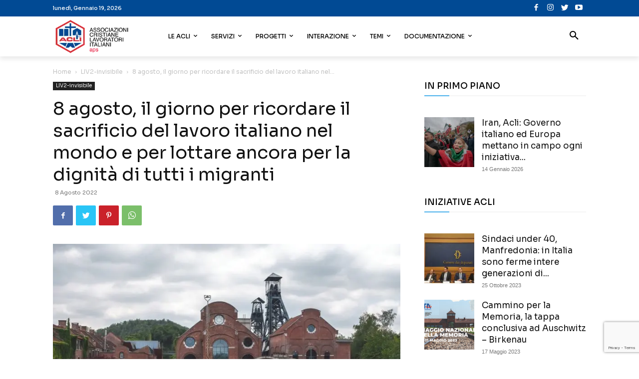

--- FILE ---
content_type: text/html; charset=UTF-8
request_url: https://www.acli.it/8-agosto-il-giorno-per-ricordare-il-sacrificio-del-lavoro-italiano-del-mondo-e-per-lottare-ancora-per-la-dignita-di-tutti-i-migranti/
body_size: 57762
content:
<!doctype html >
<!--[if IE 8]>    <html class="ie8" lang="en"> <![endif]-->
<!--[if IE 9]>    <html class="ie9" lang="en"> <![endif]-->
<!--[if gt IE 8]><!--> <html lang="it-IT"> <!--<![endif]-->
<head>
    <title>8 agosto, il giorno per ricordare il sacrificio del lavoro italiano nel mondo e per lottare ancora per la dignità di tutti i migranti - Acli</title>
    <meta charset="UTF-8" />
    <meta name="viewport" content="width=device-width, initial-scale=1.0">
    <link rel="pingback" href="https://www.acli.it/xmlrpc.php" />
    <meta name='robots' content='index, follow, max-image-preview:large, max-snippet:-1, max-video-preview:-1' />
<link rel="icon" type="image/png" href="https://static.acli.it/wp-content/uploads/2018/07/favicon-1.png">
	<!-- This site is optimized with the Yoast SEO plugin v21.8 - https://yoast.com/wordpress/plugins/seo/ -->
	<link rel="canonical" href="https://www.acli.it/8-agosto-il-giorno-per-ricordare-il-sacrificio-del-lavoro-italiano-del-mondo-e-per-lottare-ancora-per-la-dignita-di-tutti-i-migranti/" />
	<meta property="og:locale" content="it_IT" />
	<meta property="og:type" content="article" />
	<meta property="og:title" content="8 agosto, il giorno per ricordare il sacrificio del lavoro italiano nel mondo e per lottare ancora per la dignità di tutti i migranti - Acli" />
	<meta property="og:description" content="L’8 agosto 1956, è un mercoledì, 275 uomini scendono nelle miniere Bois du Cazier di Marcinelle. Le gabbie degli ascensori avevano distribuito le squadre nei vari piani, a quota 765 e 1035 metri. Un carrello esce dalle guide e va a sbattere contro un fascio di cavi elettrici ad alta tensione senza rete di protezione. [&hellip;]" />
	<meta property="og:url" content="https://www.acli.it/8-agosto-il-giorno-per-ricordare-il-sacrificio-del-lavoro-italiano-del-mondo-e-per-lottare-ancora-per-la-dignita-di-tutti-i-migranti/" />
	<meta property="og:site_name" content="Acli" />
	<meta property="article:publisher" content="https://www.facebook.com/acli.it/" />
	<meta property="article:published_time" content="2022-08-08T17:37:50+00:00" />
	<meta property="article:modified_time" content="2022-09-01T13:59:54+00:00" />
	<meta property="og:image" content="https://static.acli.it/wp-content/uploads/2022/08/shutterstock_2042883446.jpg" />
	<meta property="og:image:width" content="1122" />
	<meta property="og:image:height" content="560" />
	<meta property="og:image:type" content="image/jpeg" />
	<meta name="author" content="Luca Rossi" />
	<meta name="twitter:card" content="summary_large_image" />
	<meta name="twitter:creator" content="@Acli_nazionali" />
	<meta name="twitter:site" content="@Acli_nazionali" />
	<meta name="twitter:label1" content="Scritto da" />
	<meta name="twitter:data1" content="Luca Rossi" />
	<meta name="twitter:label2" content="Tempo di lettura stimato" />
	<meta name="twitter:data2" content="2 minuti" />
	<script type="application/ld+json" class="yoast-schema-graph">{"@context":"https://schema.org","@graph":[{"@type":"Article","@id":"https://www.acli.it/8-agosto-il-giorno-per-ricordare-il-sacrificio-del-lavoro-italiano-del-mondo-e-per-lottare-ancora-per-la-dignita-di-tutti-i-migranti/#article","isPartOf":{"@id":"https://www.acli.it/8-agosto-il-giorno-per-ricordare-il-sacrificio-del-lavoro-italiano-del-mondo-e-per-lottare-ancora-per-la-dignita-di-tutti-i-migranti/"},"author":{"name":"Luca Rossi","@id":"https://www.acli.it/#/schema/person/bc68b8712c9d21f75486c25985c3bf71"},"headline":"8 agosto, il giorno per ricordare il sacrificio del lavoro italiano nel mondo e per lottare ancora per la dignità di tutti i migranti","datePublished":"2022-08-08T17:37:50+00:00","dateModified":"2022-09-01T13:59:54+00:00","mainEntityOfPage":{"@id":"https://www.acli.it/8-agosto-il-giorno-per-ricordare-il-sacrificio-del-lavoro-italiano-del-mondo-e-per-lottare-ancora-per-la-dignita-di-tutti-i-migranti/"},"wordCount":380,"publisher":{"@id":"https://www.acli.it/#organization"},"image":{"@id":"https://www.acli.it/8-agosto-il-giorno-per-ricordare-il-sacrificio-del-lavoro-italiano-del-mondo-e-per-lottare-ancora-per-la-dignita-di-tutti-i-migranti/#primaryimage"},"thumbnailUrl":"https://static.acli.it/wp-content/uploads/2022/08/shutterstock_2042883446.jpg","articleSection":["LIV2-invisibile"],"inLanguage":"it-IT"},{"@type":"WebPage","@id":"https://www.acli.it/8-agosto-il-giorno-per-ricordare-il-sacrificio-del-lavoro-italiano-del-mondo-e-per-lottare-ancora-per-la-dignita-di-tutti-i-migranti/","url":"https://www.acli.it/8-agosto-il-giorno-per-ricordare-il-sacrificio-del-lavoro-italiano-del-mondo-e-per-lottare-ancora-per-la-dignita-di-tutti-i-migranti/","name":"8 agosto, il giorno per ricordare il sacrificio del lavoro italiano nel mondo e per lottare ancora per la dignità di tutti i migranti - Acli","isPartOf":{"@id":"https://www.acli.it/#website"},"primaryImageOfPage":{"@id":"https://www.acli.it/8-agosto-il-giorno-per-ricordare-il-sacrificio-del-lavoro-italiano-del-mondo-e-per-lottare-ancora-per-la-dignita-di-tutti-i-migranti/#primaryimage"},"image":{"@id":"https://www.acli.it/8-agosto-il-giorno-per-ricordare-il-sacrificio-del-lavoro-italiano-del-mondo-e-per-lottare-ancora-per-la-dignita-di-tutti-i-migranti/#primaryimage"},"thumbnailUrl":"https://static.acli.it/wp-content/uploads/2022/08/shutterstock_2042883446.jpg","datePublished":"2022-08-08T17:37:50+00:00","dateModified":"2022-09-01T13:59:54+00:00","breadcrumb":{"@id":"https://www.acli.it/8-agosto-il-giorno-per-ricordare-il-sacrificio-del-lavoro-italiano-del-mondo-e-per-lottare-ancora-per-la-dignita-di-tutti-i-migranti/#breadcrumb"},"inLanguage":"it-IT","potentialAction":[{"@type":"ReadAction","target":["https://www.acli.it/8-agosto-il-giorno-per-ricordare-il-sacrificio-del-lavoro-italiano-del-mondo-e-per-lottare-ancora-per-la-dignita-di-tutti-i-migranti/"]}]},{"@type":"ImageObject","inLanguage":"it-IT","@id":"https://www.acli.it/8-agosto-il-giorno-per-ricordare-il-sacrificio-del-lavoro-italiano-del-mondo-e-per-lottare-ancora-per-la-dignita-di-tutti-i-migranti/#primaryimage","url":"https://static.acli.it/wp-content/uploads/2022/08/shutterstock_2042883446.jpg","contentUrl":"https://static.acli.it/wp-content/uploads/2022/08/shutterstock_2042883446.jpg","width":1122,"height":560},{"@type":"BreadcrumbList","@id":"https://www.acli.it/8-agosto-il-giorno-per-ricordare-il-sacrificio-del-lavoro-italiano-del-mondo-e-per-lottare-ancora-per-la-dignita-di-tutti-i-migranti/#breadcrumb","itemListElement":[{"@type":"ListItem","position":1,"name":"Home","item":"https://www.acli.it/"},{"@type":"ListItem","position":2,"name":"8 agosto, il giorno per ricordare il sacrificio del lavoro italiano nel mondo e per lottare ancora per la dignità di tutti i migranti"}]},{"@type":"WebSite","@id":"https://www.acli.it/#website","url":"https://www.acli.it/","name":"Acli","description":"Associazione Cristiane Lavoratori Italiani","publisher":{"@id":"https://www.acli.it/#organization"},"potentialAction":[{"@type":"SearchAction","target":{"@type":"EntryPoint","urlTemplate":"https://www.acli.it/?s={search_term_string}"},"query-input":"required name=search_term_string"}],"inLanguage":"it-IT"},{"@type":"Organization","@id":"https://www.acli.it/#organization","name":"Acli","url":"https://www.acli.it/","logo":{"@type":"ImageObject","inLanguage":"it-IT","@id":"https://www.acli.it/#/schema/logo/image/","url":"http://www.acli.it/wp-content/uploads/2018/06/LOGO-ACLI-retina.png","contentUrl":"http://www.acli.it/wp-content/uploads/2018/06/LOGO-ACLI-retina.png","width":321,"height":148,"caption":"Acli"},"image":{"@id":"https://www.acli.it/#/schema/logo/image/"},"sameAs":["https://www.facebook.com/acli.it/","https://twitter.com/Acli_nazionali"]},{"@type":"Person","@id":"https://www.acli.it/#/schema/person/bc68b8712c9d21f75486c25985c3bf71","name":"Luca Rossi","image":{"@type":"ImageObject","inLanguage":"it-IT","@id":"https://www.acli.it/#/schema/person/image/","url":"https://secure.gravatar.com/avatar/3b51ac9fa9726494dd8c36804f2e73b6?s=96&d=mm&r=g","contentUrl":"https://secure.gravatar.com/avatar/3b51ac9fa9726494dd8c36804f2e73b6?s=96&d=mm&r=g","caption":"Luca Rossi"},"url":"https://www.acli.it/author/lucarossi/"}]}</script>
	<!-- / Yoast SEO plugin. -->


<link rel='dns-prefetch' href='//www.googletagmanager.com' />
<link rel='dns-prefetch' href='//fonts.googleapis.com' />
<link rel="alternate" type="application/rss+xml" title="Acli &raquo; Feed" href="https://www.acli.it/feed/" />
<link rel="alternate" type="application/rss+xml" title="Acli &raquo; Feed dei commenti" href="https://www.acli.it/comments/feed/" />
<script type="text/javascript">
window._wpemojiSettings = {"baseUrl":"https:\/\/s.w.org\/images\/core\/emoji\/14.0.0\/72x72\/","ext":".png","svgUrl":"https:\/\/s.w.org\/images\/core\/emoji\/14.0.0\/svg\/","svgExt":".svg","source":{"concatemoji":"https:\/\/www.acli.it\/wp-includes\/js\/wp-emoji-release.min.js?ver=6.2.8"}};
/*! This file is auto-generated */
!function(e,a,t){var n,r,o,i=a.createElement("canvas"),p=i.getContext&&i.getContext("2d");function s(e,t){p.clearRect(0,0,i.width,i.height),p.fillText(e,0,0);e=i.toDataURL();return p.clearRect(0,0,i.width,i.height),p.fillText(t,0,0),e===i.toDataURL()}function c(e){var t=a.createElement("script");t.src=e,t.defer=t.type="text/javascript",a.getElementsByTagName("head")[0].appendChild(t)}for(o=Array("flag","emoji"),t.supports={everything:!0,everythingExceptFlag:!0},r=0;r<o.length;r++)t.supports[o[r]]=function(e){if(p&&p.fillText)switch(p.textBaseline="top",p.font="600 32px Arial",e){case"flag":return s("\ud83c\udff3\ufe0f\u200d\u26a7\ufe0f","\ud83c\udff3\ufe0f\u200b\u26a7\ufe0f")?!1:!s("\ud83c\uddfa\ud83c\uddf3","\ud83c\uddfa\u200b\ud83c\uddf3")&&!s("\ud83c\udff4\udb40\udc67\udb40\udc62\udb40\udc65\udb40\udc6e\udb40\udc67\udb40\udc7f","\ud83c\udff4\u200b\udb40\udc67\u200b\udb40\udc62\u200b\udb40\udc65\u200b\udb40\udc6e\u200b\udb40\udc67\u200b\udb40\udc7f");case"emoji":return!s("\ud83e\udef1\ud83c\udffb\u200d\ud83e\udef2\ud83c\udfff","\ud83e\udef1\ud83c\udffb\u200b\ud83e\udef2\ud83c\udfff")}return!1}(o[r]),t.supports.everything=t.supports.everything&&t.supports[o[r]],"flag"!==o[r]&&(t.supports.everythingExceptFlag=t.supports.everythingExceptFlag&&t.supports[o[r]]);t.supports.everythingExceptFlag=t.supports.everythingExceptFlag&&!t.supports.flag,t.DOMReady=!1,t.readyCallback=function(){t.DOMReady=!0},t.supports.everything||(n=function(){t.readyCallback()},a.addEventListener?(a.addEventListener("DOMContentLoaded",n,!1),e.addEventListener("load",n,!1)):(e.attachEvent("onload",n),a.attachEvent("onreadystatechange",function(){"complete"===a.readyState&&t.readyCallback()})),(e=t.source||{}).concatemoji?c(e.concatemoji):e.wpemoji&&e.twemoji&&(c(e.twemoji),c(e.wpemoji)))}(window,document,window._wpemojiSettings);
</script>
<style type="text/css">
img.wp-smiley,
img.emoji {
	display: inline !important;
	border: none !important;
	box-shadow: none !important;
	height: 1em !important;
	width: 1em !important;
	margin: 0 0.07em !important;
	vertical-align: -0.1em !important;
	background: none !important;
	padding: 0 !important;
}
</style>
	<link rel='stylesheet' id='wp-block-library-css' href='https://static.acli.it/wp-includes/css/dist/block-library/style.min.css?ver=6.2.8' type='text/css' media='all' />
<link rel='stylesheet' id='classic-theme-styles-css' href='https://static.acli.it/wp-includes/css/classic-themes.min.css?ver=6.2.8' type='text/css' media='all' />
<style id='global-styles-inline-css' type='text/css'>
body{--wp--preset--color--black: #000000;--wp--preset--color--cyan-bluish-gray: #abb8c3;--wp--preset--color--white: #ffffff;--wp--preset--color--pale-pink: #f78da7;--wp--preset--color--vivid-red: #cf2e2e;--wp--preset--color--luminous-vivid-orange: #ff6900;--wp--preset--color--luminous-vivid-amber: #fcb900;--wp--preset--color--light-green-cyan: #7bdcb5;--wp--preset--color--vivid-green-cyan: #00d084;--wp--preset--color--pale-cyan-blue: #8ed1fc;--wp--preset--color--vivid-cyan-blue: #0693e3;--wp--preset--color--vivid-purple: #9b51e0;--wp--preset--gradient--vivid-cyan-blue-to-vivid-purple: linear-gradient(135deg,rgba(6,147,227,1) 0%,rgb(155,81,224) 100%);--wp--preset--gradient--light-green-cyan-to-vivid-green-cyan: linear-gradient(135deg,rgb(122,220,180) 0%,rgb(0,208,130) 100%);--wp--preset--gradient--luminous-vivid-amber-to-luminous-vivid-orange: linear-gradient(135deg,rgba(252,185,0,1) 0%,rgba(255,105,0,1) 100%);--wp--preset--gradient--luminous-vivid-orange-to-vivid-red: linear-gradient(135deg,rgba(255,105,0,1) 0%,rgb(207,46,46) 100%);--wp--preset--gradient--very-light-gray-to-cyan-bluish-gray: linear-gradient(135deg,rgb(238,238,238) 0%,rgb(169,184,195) 100%);--wp--preset--gradient--cool-to-warm-spectrum: linear-gradient(135deg,rgb(74,234,220) 0%,rgb(151,120,209) 20%,rgb(207,42,186) 40%,rgb(238,44,130) 60%,rgb(251,105,98) 80%,rgb(254,248,76) 100%);--wp--preset--gradient--blush-light-purple: linear-gradient(135deg,rgb(255,206,236) 0%,rgb(152,150,240) 100%);--wp--preset--gradient--blush-bordeaux: linear-gradient(135deg,rgb(254,205,165) 0%,rgb(254,45,45) 50%,rgb(107,0,62) 100%);--wp--preset--gradient--luminous-dusk: linear-gradient(135deg,rgb(255,203,112) 0%,rgb(199,81,192) 50%,rgb(65,88,208) 100%);--wp--preset--gradient--pale-ocean: linear-gradient(135deg,rgb(255,245,203) 0%,rgb(182,227,212) 50%,rgb(51,167,181) 100%);--wp--preset--gradient--electric-grass: linear-gradient(135deg,rgb(202,248,128) 0%,rgb(113,206,126) 100%);--wp--preset--gradient--midnight: linear-gradient(135deg,rgb(2,3,129) 0%,rgb(40,116,252) 100%);--wp--preset--duotone--dark-grayscale: url('#wp-duotone-dark-grayscale');--wp--preset--duotone--grayscale: url('#wp-duotone-grayscale');--wp--preset--duotone--purple-yellow: url('#wp-duotone-purple-yellow');--wp--preset--duotone--blue-red: url('#wp-duotone-blue-red');--wp--preset--duotone--midnight: url('#wp-duotone-midnight');--wp--preset--duotone--magenta-yellow: url('#wp-duotone-magenta-yellow');--wp--preset--duotone--purple-green: url('#wp-duotone-purple-green');--wp--preset--duotone--blue-orange: url('#wp-duotone-blue-orange');--wp--preset--font-size--small: 11px;--wp--preset--font-size--medium: 20px;--wp--preset--font-size--large: 32px;--wp--preset--font-size--x-large: 42px;--wp--preset--font-size--regular: 15px;--wp--preset--font-size--larger: 50px;--wp--preset--spacing--20: 0.44rem;--wp--preset--spacing--30: 0.67rem;--wp--preset--spacing--40: 1rem;--wp--preset--spacing--50: 1.5rem;--wp--preset--spacing--60: 2.25rem;--wp--preset--spacing--70: 3.38rem;--wp--preset--spacing--80: 5.06rem;--wp--preset--shadow--natural: 6px 6px 9px rgba(0, 0, 0, 0.2);--wp--preset--shadow--deep: 12px 12px 50px rgba(0, 0, 0, 0.4);--wp--preset--shadow--sharp: 6px 6px 0px rgba(0, 0, 0, 0.2);--wp--preset--shadow--outlined: 6px 6px 0px -3px rgba(255, 255, 255, 1), 6px 6px rgba(0, 0, 0, 1);--wp--preset--shadow--crisp: 6px 6px 0px rgba(0, 0, 0, 1);}:where(.is-layout-flex){gap: 0.5em;}body .is-layout-flow > .alignleft{float: left;margin-inline-start: 0;margin-inline-end: 2em;}body .is-layout-flow > .alignright{float: right;margin-inline-start: 2em;margin-inline-end: 0;}body .is-layout-flow > .aligncenter{margin-left: auto !important;margin-right: auto !important;}body .is-layout-constrained > .alignleft{float: left;margin-inline-start: 0;margin-inline-end: 2em;}body .is-layout-constrained > .alignright{float: right;margin-inline-start: 2em;margin-inline-end: 0;}body .is-layout-constrained > .aligncenter{margin-left: auto !important;margin-right: auto !important;}body .is-layout-constrained > :where(:not(.alignleft):not(.alignright):not(.alignfull)){max-width: var(--wp--style--global--content-size);margin-left: auto !important;margin-right: auto !important;}body .is-layout-constrained > .alignwide{max-width: var(--wp--style--global--wide-size);}body .is-layout-flex{display: flex;}body .is-layout-flex{flex-wrap: wrap;align-items: center;}body .is-layout-flex > *{margin: 0;}:where(.wp-block-columns.is-layout-flex){gap: 2em;}.has-black-color{color: var(--wp--preset--color--black) !important;}.has-cyan-bluish-gray-color{color: var(--wp--preset--color--cyan-bluish-gray) !important;}.has-white-color{color: var(--wp--preset--color--white) !important;}.has-pale-pink-color{color: var(--wp--preset--color--pale-pink) !important;}.has-vivid-red-color{color: var(--wp--preset--color--vivid-red) !important;}.has-luminous-vivid-orange-color{color: var(--wp--preset--color--luminous-vivid-orange) !important;}.has-luminous-vivid-amber-color{color: var(--wp--preset--color--luminous-vivid-amber) !important;}.has-light-green-cyan-color{color: var(--wp--preset--color--light-green-cyan) !important;}.has-vivid-green-cyan-color{color: var(--wp--preset--color--vivid-green-cyan) !important;}.has-pale-cyan-blue-color{color: var(--wp--preset--color--pale-cyan-blue) !important;}.has-vivid-cyan-blue-color{color: var(--wp--preset--color--vivid-cyan-blue) !important;}.has-vivid-purple-color{color: var(--wp--preset--color--vivid-purple) !important;}.has-black-background-color{background-color: var(--wp--preset--color--black) !important;}.has-cyan-bluish-gray-background-color{background-color: var(--wp--preset--color--cyan-bluish-gray) !important;}.has-white-background-color{background-color: var(--wp--preset--color--white) !important;}.has-pale-pink-background-color{background-color: var(--wp--preset--color--pale-pink) !important;}.has-vivid-red-background-color{background-color: var(--wp--preset--color--vivid-red) !important;}.has-luminous-vivid-orange-background-color{background-color: var(--wp--preset--color--luminous-vivid-orange) !important;}.has-luminous-vivid-amber-background-color{background-color: var(--wp--preset--color--luminous-vivid-amber) !important;}.has-light-green-cyan-background-color{background-color: var(--wp--preset--color--light-green-cyan) !important;}.has-vivid-green-cyan-background-color{background-color: var(--wp--preset--color--vivid-green-cyan) !important;}.has-pale-cyan-blue-background-color{background-color: var(--wp--preset--color--pale-cyan-blue) !important;}.has-vivid-cyan-blue-background-color{background-color: var(--wp--preset--color--vivid-cyan-blue) !important;}.has-vivid-purple-background-color{background-color: var(--wp--preset--color--vivid-purple) !important;}.has-black-border-color{border-color: var(--wp--preset--color--black) !important;}.has-cyan-bluish-gray-border-color{border-color: var(--wp--preset--color--cyan-bluish-gray) !important;}.has-white-border-color{border-color: var(--wp--preset--color--white) !important;}.has-pale-pink-border-color{border-color: var(--wp--preset--color--pale-pink) !important;}.has-vivid-red-border-color{border-color: var(--wp--preset--color--vivid-red) !important;}.has-luminous-vivid-orange-border-color{border-color: var(--wp--preset--color--luminous-vivid-orange) !important;}.has-luminous-vivid-amber-border-color{border-color: var(--wp--preset--color--luminous-vivid-amber) !important;}.has-light-green-cyan-border-color{border-color: var(--wp--preset--color--light-green-cyan) !important;}.has-vivid-green-cyan-border-color{border-color: var(--wp--preset--color--vivid-green-cyan) !important;}.has-pale-cyan-blue-border-color{border-color: var(--wp--preset--color--pale-cyan-blue) !important;}.has-vivid-cyan-blue-border-color{border-color: var(--wp--preset--color--vivid-cyan-blue) !important;}.has-vivid-purple-border-color{border-color: var(--wp--preset--color--vivid-purple) !important;}.has-vivid-cyan-blue-to-vivid-purple-gradient-background{background: var(--wp--preset--gradient--vivid-cyan-blue-to-vivid-purple) !important;}.has-light-green-cyan-to-vivid-green-cyan-gradient-background{background: var(--wp--preset--gradient--light-green-cyan-to-vivid-green-cyan) !important;}.has-luminous-vivid-amber-to-luminous-vivid-orange-gradient-background{background: var(--wp--preset--gradient--luminous-vivid-amber-to-luminous-vivid-orange) !important;}.has-luminous-vivid-orange-to-vivid-red-gradient-background{background: var(--wp--preset--gradient--luminous-vivid-orange-to-vivid-red) !important;}.has-very-light-gray-to-cyan-bluish-gray-gradient-background{background: var(--wp--preset--gradient--very-light-gray-to-cyan-bluish-gray) !important;}.has-cool-to-warm-spectrum-gradient-background{background: var(--wp--preset--gradient--cool-to-warm-spectrum) !important;}.has-blush-light-purple-gradient-background{background: var(--wp--preset--gradient--blush-light-purple) !important;}.has-blush-bordeaux-gradient-background{background: var(--wp--preset--gradient--blush-bordeaux) !important;}.has-luminous-dusk-gradient-background{background: var(--wp--preset--gradient--luminous-dusk) !important;}.has-pale-ocean-gradient-background{background: var(--wp--preset--gradient--pale-ocean) !important;}.has-electric-grass-gradient-background{background: var(--wp--preset--gradient--electric-grass) !important;}.has-midnight-gradient-background{background: var(--wp--preset--gradient--midnight) !important;}.has-small-font-size{font-size: var(--wp--preset--font-size--small) !important;}.has-medium-font-size{font-size: var(--wp--preset--font-size--medium) !important;}.has-large-font-size{font-size: var(--wp--preset--font-size--large) !important;}.has-x-large-font-size{font-size: var(--wp--preset--font-size--x-large) !important;}
.wp-block-navigation a:where(:not(.wp-element-button)){color: inherit;}
:where(.wp-block-columns.is-layout-flex){gap: 2em;}
.wp-block-pullquote{font-size: 1.5em;line-height: 1.6;}
</style>
<link rel='stylesheet' id='contact-form-7-css' href='https://static.acli.it/wp-content/plugins/contact-form-7/includes/css/styles.css?ver=5.8.7' type='text/css' media='all' />
<link rel='stylesheet' id='gdpr-css' href='https://static.acli.it/wp-content/plugins/gdpr/dist/css/public.css?ver=2.1.2' type='text/css' media='all' />
<link rel='stylesheet' id='rs-plugin-settings-css' href='https://static.acli.it/wp-content/plugins/revslider/public/assets/css/rs6.css?ver=6.2.4' type='text/css' media='all' />
<style id='rs-plugin-settings-inline-css' type='text/css'>
#rs-demo-id {}
</style>
<style id='dominant-color-styles-inline-css' type='text/css'>
img[data-dominant-color]:not(.has-transparency) { background-color: var(--dominant-color); }
</style>
<link rel='stylesheet' id='td-plugin-multi-purpose-css' href='https://static.acli.it/wp-content/plugins/td-composer/td-multi-purpose/style.css?ver=3dc090e4a6dd4d9e8f4a61e980b31fd9' type='text/css' media='all' />
<link crossorigin="anonymous" rel='stylesheet' id='google-fonts-style-css' href='https://fonts.googleapis.com/css?family=Sora%3A400%2C500%2C600%2C700%7CRoboto%3A400%2C500%2C600%2C700%7CMontserrat%3A400%2C500%2C600%2C700&#038;display=swap&#038;ver=12.3.1' type='text/css' media='all' />
<link rel='stylesheet' id='td-theme-css' href='https://static.acli.it/wp-content/themes/Newspaper/style.css?ver=12.3.1' type='text/css' media='all' />
<style id='td-theme-inline-css' type='text/css'>
    
        @media (max-width: 767px) {
            .td-header-desktop-wrap {
                display: none;
            }
        }
        @media (min-width: 767px) {
            .td-header-mobile-wrap {
                display: none;
            }
        }
    
	
</style>
<link rel='stylesheet' id='ms-main-css' href='https://static.acli.it/wp-content/plugins/masterslider/public/assets/css/masterslider.main.css?ver=3.4.7' type='text/css' media='all' />
<link rel='stylesheet' id='ms-custom-css' href='https://static.acli.it/wp-content/uploads/masterslider/custom.css?ver=17' type='text/css' media='all' />
<link rel='stylesheet' id='td-legacy-framework-front-style-css' href='https://static.acli.it/wp-content/plugins/td-composer/legacy/Newspaper/assets/css/td_legacy_main.css?ver=3dc090e4a6dd4d9e8f4a61e980b31fd9' type='text/css' media='all' />
<link rel='stylesheet' id='td-standard-pack-framework-front-style-css' href='https://static.acli.it/wp-content/plugins/td-standard-pack/Newspaper/assets/css/td_standard_pack_main.css?ver=d39710269e5f4389cf7661fe4fdc36f9' type='text/css' media='all' />
<link rel='stylesheet' id='tdb_style_cloud_templates_front-css' href='https://static.acli.it/wp-content/plugins/td-cloud-library/assets/css/tdb_main.css?ver=1182d95cb199c23e56f61364ae38f2e7' type='text/css' media='all' />
<script type='text/javascript' src='https://static.acli.it/wp-includes/js/jquery/jquery.min.js?ver=3.6.4' id='jquery-core-js'></script>
<script type='text/javascript' src='https://static.acli.it/wp-includes/js/jquery/jquery-migrate.min.js?ver=3.4.0' id='jquery-migrate-js'></script>
<script type='text/javascript' id='gdpr-js-extra'>
/* <![CDATA[ */
var GDPR = {"ajaxurl":"https:\/\/www.acli.it\/wp-admin\/admin-ajax.php","logouturl":"","i18n":{"aborting":"Aborting","logging_out":"You are being logged out.","continue":"Continue","cancel":"Cancel","ok":"OK","close_account":"Close your account?","close_account_warning":"Your account will be closed and all data will be permanently deleted and cannot be recovered. Are you sure?","are_you_sure":"Are you sure?","policy_disagree":"By disagreeing you will no longer have access to our site and will be logged out."},"is_user_logged_in":"","refresh":"1"};
/* ]]> */
</script>
<script type='text/javascript' src='https://static.acli.it/wp-content/plugins/gdpr/dist/js/public.js?ver=2.1.2' id='gdpr-js'></script>
<script type='text/javascript' src='https://static.acli.it/wp-content/plugins/revslider/public/assets/js/rbtools.min.js?ver=6.0' id='tp-tools-js'></script>
<script type='text/javascript' src='https://static.acli.it/wp-content/plugins/revslider/public/assets/js/rs6.min.js?ver=6.2.4' id='revmin-js'></script>

<!-- Snippet del tag Google (gtag.js) aggiunto da Site Kit -->
<!-- Snippet Google Analytics aggiunto da Site Kit -->
<script type='text/javascript' src='https://www.googletagmanager.com/gtag/js?id=G-RDEGP6GC5Z' id='google_gtagjs-js' async></script>
<script type='text/javascript' id='google_gtagjs-js-after'>
window.dataLayer = window.dataLayer || [];function gtag(){dataLayer.push(arguments);}
gtag("set","linker",{"domains":["www.acli.it"]});
gtag("js", new Date());
gtag("set", "developer_id.dZTNiMT", true);
gtag("config", "G-RDEGP6GC5Z");
</script>
<link rel="https://api.w.org/" href="https://www.acli.it/wp-json/" /><link rel="alternate" type="application/json" href="https://www.acli.it/wp-json/wp/v2/posts/73684" /><link rel="EditURI" type="application/rsd+xml" title="RSD" href="https://www.acli.it/xmlrpc.php?rsd" />
<link rel="wlwmanifest" type="application/wlwmanifest+xml" href="https://static.acli.it/wp-includes/wlwmanifest.xml" />
<meta name="generator" content="WordPress 6.2.8" />
<link rel='shortlink' href='https://www.acli.it/?p=73684' />
<link rel="alternate" type="application/json+oembed" href="https://www.acli.it/wp-json/oembed/1.0/embed?url=https%3A%2F%2Fwww.acli.it%2F8-agosto-il-giorno-per-ricordare-il-sacrificio-del-lavoro-italiano-del-mondo-e-per-lottare-ancora-per-la-dignita-di-tutti-i-migranti%2F" />
<link rel="alternate" type="text/xml+oembed" href="https://www.acli.it/wp-json/oembed/1.0/embed?url=https%3A%2F%2Fwww.acli.it%2F8-agosto-il-giorno-per-ricordare-il-sacrificio-del-lavoro-italiano-del-mondo-e-per-lottare-ancora-per-la-dignita-di-tutti-i-migranti%2F&#038;format=xml" />
<meta name="generator" content="Site Kit by Google 1.170.0" /><script>var ms_grabbing_curosr='https://static.acli.it/wp-content/plugins/masterslider/public/assets/css/common/grabbing.cur',ms_grab_curosr='https://static.acli.it/wp-content/plugins/masterslider/public/assets/css/common/grab.cur';</script>
<meta name="generator" content="MasterSlider 3.4.7 - Responsive Touch Image Slider" />
<meta name="generator" content="Performance Lab 2.6.1; modules: images/dominant-color-images, images/fetchpriority, images/webp-support, images/webp-uploads">
<!--[if lt IE 9]><script src="https://cdnjs.cloudflare.com/ajax/libs/html5shiv/3.7.3/html5shiv.js"></script><![endif]-->
        <script>
        window.tdb_global_vars = {"wpRestUrl":"https:\/\/www.acli.it\/wp-json\/","permalinkStructure":"\/%postname%\/"};
        window.tdb_p_autoload_vars = {"isAjax":false,"isAdminBarShowing":false,"autoloadScrollPercent":50,"postAutoloadStatus":"off","origPostEditUrl":null};
    </script>
    
    <style id="tdb-global-colors">
        :root {--accent-color: #fff;}
    </style>
	
<link rel="amphtml" href="https://www.acli.it/8-agosto-il-giorno-per-ricordare-il-sacrificio-del-lavoro-italiano-del-mondo-e-per-lottare-ancora-per-la-dignita-di-tutti-i-migranti/amp/"><meta name="generator" content="Powered by Slider Revolution 6.2.4 - responsive, Mobile-Friendly Slider Plugin for WordPress with comfortable drag and drop interface." />

<!-- JS generated by theme -->

<script>
    
    

	    var tdBlocksArray = []; //here we store all the items for the current page

	    //td_block class - each ajax block uses a object of this class for requests
	    function tdBlock() {
		    this.id = '';
		    this.block_type = 1; //block type id (1-234 etc)
		    this.atts = '';
		    this.td_column_number = '';
		    this.td_current_page = 1; //
		    this.post_count = 0; //from wp
		    this.found_posts = 0; //from wp
		    this.max_num_pages = 0; //from wp
		    this.td_filter_value = ''; //current live filter value
		    this.is_ajax_running = false;
		    this.td_user_action = ''; // load more or infinite loader (used by the animation)
		    this.header_color = '';
		    this.ajax_pagination_infinite_stop = ''; //show load more at page x
	    }


        // td_js_generator - mini detector
        (function(){
            var htmlTag = document.getElementsByTagName("html")[0];

	        if ( navigator.userAgent.indexOf("MSIE 10.0") > -1 ) {
                htmlTag.className += ' ie10';
            }

            if ( !!navigator.userAgent.match(/Trident.*rv\:11\./) ) {
                htmlTag.className += ' ie11';
            }

	        if ( navigator.userAgent.indexOf("Edge") > -1 ) {
                htmlTag.className += ' ieEdge';
            }

            if ( /(iPad|iPhone|iPod)/g.test(navigator.userAgent) ) {
                htmlTag.className += ' td-md-is-ios';
            }

            var user_agent = navigator.userAgent.toLowerCase();
            if ( user_agent.indexOf("android") > -1 ) {
                htmlTag.className += ' td-md-is-android';
            }

            if ( -1 !== navigator.userAgent.indexOf('Mac OS X')  ) {
                htmlTag.className += ' td-md-is-os-x';
            }

            if ( /chrom(e|ium)/.test(navigator.userAgent.toLowerCase()) ) {
               htmlTag.className += ' td-md-is-chrome';
            }

            if ( -1 !== navigator.userAgent.indexOf('Firefox') ) {
                htmlTag.className += ' td-md-is-firefox';
            }

            if ( -1 !== navigator.userAgent.indexOf('Safari') && -1 === navigator.userAgent.indexOf('Chrome') ) {
                htmlTag.className += ' td-md-is-safari';
            }

            if( -1 !== navigator.userAgent.indexOf('IEMobile') ){
                htmlTag.className += ' td-md-is-iemobile';
            }

        })();




        var tdLocalCache = {};

        ( function () {
            "use strict";

            tdLocalCache = {
                data: {},
                remove: function (resource_id) {
                    delete tdLocalCache.data[resource_id];
                },
                exist: function (resource_id) {
                    return tdLocalCache.data.hasOwnProperty(resource_id) && tdLocalCache.data[resource_id] !== null;
                },
                get: function (resource_id) {
                    return tdLocalCache.data[resource_id];
                },
                set: function (resource_id, cachedData) {
                    tdLocalCache.remove(resource_id);
                    tdLocalCache.data[resource_id] = cachedData;
                }
            };
        })();

    
    
var td_viewport_interval_list=[{"limitBottom":767,"sidebarWidth":228},{"limitBottom":1018,"sidebarWidth":300},{"limitBottom":1140,"sidebarWidth":324}];
var td_animation_stack_effect="type0";
var tds_animation_stack=true;
var td_animation_stack_specific_selectors=".entry-thumb, img, .td-lazy-img";
var td_animation_stack_general_selectors=".td-animation-stack img, .td-animation-stack .entry-thumb, .post img, .td-animation-stack .td-lazy-img";
var tdc_is_installed="yes";
var td_ajax_url="https:\/\/www.acli.it\/wp-admin\/admin-ajax.php?td_theme_name=Newspaper&v=12.3.1";
var td_get_template_directory_uri="https:\/\/www.acli.it\/wp-content\/plugins\/td-composer\/legacy\/common";
var tds_snap_menu="snap";
var tds_logo_on_sticky="show_header_logo";
var tds_header_style="tdm_header_style_3";
var td_please_wait="Please wait...";
var td_email_user_pass_incorrect="User or password incorrect!";
var td_email_user_incorrect="Email or username incorrect!";
var td_email_incorrect="Email incorrect!";
var td_user_incorrect="Username incorrect!";
var td_email_user_empty="Email or username empty!";
var td_pass_empty="Pass empty!";
var td_pass_pattern_incorrect="Invalid Pass Pattern!";
var td_retype_pass_incorrect="Retyped Pass incorrect!";
var tds_more_articles_on_post_enable="";
var tds_more_articles_on_post_time_to_wait="";
var tds_more_articles_on_post_pages_distance_from_top=0;
var tds_theme_color_site_wide="#014a94";
var tds_smart_sidebar="";
var tdThemeName="Newspaper";
var tdThemeNameWl="Newspaper";
var td_magnific_popup_translation_tPrev="Previous (Left arrow key)";
var td_magnific_popup_translation_tNext="Next (Right arrow key)";
var td_magnific_popup_translation_tCounter="%curr% di %total%";
var td_magnific_popup_translation_ajax_tError="The content from %url% could not be loaded.";
var td_magnific_popup_translation_image_tError="The image #%curr% could not be loaded.";
var tdBlockNonce="2e45691306";
var tdsDateFormat="l, F j, Y";
var tdDateNamesI18n={"month_names":["Gennaio","Febbraio","Marzo","Aprile","Maggio","Giugno","Luglio","Agosto","Settembre","Ottobre","Novembre","Dicembre"],"month_names_short":["Gen","Feb","Mar","Apr","Mag","Giu","Lug","Ago","Set","Ott","Nov","Dic"],"day_names":["domenica","luned\u00ec","marted\u00ec","mercoled\u00ec","gioved\u00ec","venerd\u00ec","sabato"],"day_names_short":["Dom","Lun","Mar","Mer","Gio","Ven","Sab"]};
var tdb_modal_confirm="Save";
var tdb_modal_cancel="Cancel";
var tdb_modal_confirm_alt="Yes";
var tdb_modal_cancel_alt="No";
var td_ad_background_click_link="";
var td_ad_background_click_target="";
</script>


<!-- Header style compiled by theme -->

<style>
    
.td-header-wrap .black-menu .sf-menu > .current-menu-item > a,
    .td-header-wrap .black-menu .sf-menu > .current-menu-ancestor > a,
    .td-header-wrap .black-menu .sf-menu > .current-category-ancestor > a,
    .td-header-wrap .black-menu .sf-menu > li > a:hover,
    .td-header-wrap .black-menu .sf-menu > .sfHover > a,
    .sf-menu > .current-menu-item > a:after,
    .sf-menu > .current-menu-ancestor > a:after,
    .sf-menu > .current-category-ancestor > a:after,
    .sf-menu > li:hover > a:after,
    .sf-menu > .sfHover > a:after,
    .header-search-wrap .td-drop-down-search:after,
    .header-search-wrap .td-drop-down-search .btn:hover,
    input[type=submit]:hover,
    .td-read-more a,
    .td-post-category:hover,
    body .td_top_authors .td-active .td-author-post-count,
    body .td_top_authors .td-active .td-author-comments-count,
    body .td_top_authors .td_mod_wrap:hover .td-author-post-count,
    body .td_top_authors .td_mod_wrap:hover .td-author-comments-count,
    .td-404-sub-sub-title a:hover,
    .td-search-form-widget .wpb_button:hover,
    .td-rating-bar-wrap div,
    .dropcap,
    .td_wrapper_video_playlist .td_video_controls_playlist_wrapper,
    .wpb_default,
    .wpb_default:hover,
    .td-left-smart-list:hover,
    .td-right-smart-list:hover,
    #bbpress-forums button:hover,
    .bbp_widget_login .button:hover,
    .td-footer-wrapper .td-post-category,
    .td-footer-wrapper .widget_product_search input[type="submit"]:hover,
    .single-product .product .summary .cart .button:hover,
    .td-next-prev-wrap a:hover,
    .td-load-more-wrap a:hover,
    .td-post-small-box a:hover,
    .page-nav .current,
    .page-nav:first-child > div,
    #bbpress-forums .bbp-pagination .current,
    #bbpress-forums #bbp-single-user-details #bbp-user-navigation li.current a,
    .td-theme-slider:hover .slide-meta-cat a,
    a.vc_btn-black:hover,
    .td-trending-now-wrapper:hover .td-trending-now-title,
    .td-scroll-up,
    .td-smart-list-button:hover,
    .td-weather-information:before,
    .td-weather-week:before,
    .td_block_exchange .td-exchange-header:before,
    .td-pulldown-syle-2 .td-subcat-dropdown ul:after,
    .td_block_template_9 .td-block-title:after,
    .td_block_template_15 .td-block-title:before,
    div.wpforms-container .wpforms-form div.wpforms-submit-container button[type=submit],
    .td-close-video-fixed {
        background-color: #014a94;
    }

    .td_block_template_4 .td-related-title .td-cur-simple-item:before {
        border-color: #014a94 transparent transparent transparent !important;
    }
    
    
    .td_block_template_4 .td-related-title .td-cur-simple-item,
    .td_block_template_3 .td-related-title .td-cur-simple-item,
    .td_block_template_9 .td-related-title:after {
        background-color: #014a94;
    }

    a,
    cite a:hover,
    .td-page-content blockquote p,
    .td-post-content blockquote p,
    .mce-content-body blockquote p,
    .comment-content blockquote p,
    .wpb_text_column blockquote p,
    .td_block_text_with_title blockquote p,
    .td_module_wrap:hover .entry-title a,
    .td-subcat-filter .td-subcat-list a:hover,
    .td-subcat-filter .td-subcat-dropdown a:hover,
    .td_quote_on_blocks,
    .dropcap2,
    .dropcap3,
    body .td_top_authors .td-active .td-authors-name a,
    body .td_top_authors .td_mod_wrap:hover .td-authors-name a,
    .td-post-next-prev-content a:hover,
    .author-box-wrap .td-author-social a:hover,
    .td-author-name a:hover,
    .td-author-url a:hover,
    .comment-reply-link:hover,
    .logged-in-as a:hover,
    #cancel-comment-reply-link:hover,
    .td-search-query,
    .widget a:hover,
    .td_wp_recentcomments a:hover,
    .archive .widget_archive .current,
    .archive .widget_archive .current a,
    .widget_calendar tfoot a:hover,
    #bbpress-forums li.bbp-header .bbp-reply-content span a:hover,
    #bbpress-forums .bbp-forum-freshness a:hover,
    #bbpress-forums .bbp-topic-freshness a:hover,
    #bbpress-forums .bbp-forums-list li a:hover,
    #bbpress-forums .bbp-forum-title:hover,
    #bbpress-forums .bbp-topic-permalink:hover,
    #bbpress-forums .bbp-topic-started-by a:hover,
    #bbpress-forums .bbp-topic-started-in a:hover,
    #bbpress-forums .bbp-body .super-sticky li.bbp-topic-title .bbp-topic-permalink,
    #bbpress-forums .bbp-body .sticky li.bbp-topic-title .bbp-topic-permalink,
    .widget_display_replies .bbp-author-name,
    .widget_display_topics .bbp-author-name,
    .td-subfooter-menu li a:hover,
    a.vc_btn-black:hover,
    .td-smart-list-dropdown-wrap .td-smart-list-button:hover,
    .td-instagram-user a,
    .td-block-title-wrap .td-wrapper-pulldown-filter .td-pulldown-filter-display-option:hover,
    .td-block-title-wrap .td-wrapper-pulldown-filter .td-pulldown-filter-display-option:hover i,
    .td-block-title-wrap .td-wrapper-pulldown-filter .td-pulldown-filter-link:hover,
    .td-block-title-wrap .td-wrapper-pulldown-filter .td-pulldown-filter-item .td-cur-simple-item,
    .td-pulldown-syle-2 .td-subcat-dropdown:hover .td-subcat-more span,
    .td-pulldown-syle-2 .td-subcat-dropdown:hover .td-subcat-more i,
    .td-pulldown-syle-3 .td-subcat-dropdown:hover .td-subcat-more span,
    .td-pulldown-syle-3 .td-subcat-dropdown:hover .td-subcat-more i,
    .td_block_template_2 .td-related-title .td-cur-simple-item,
    .td_block_template_5 .td-related-title .td-cur-simple-item,
    .td_block_template_6 .td-related-title .td-cur-simple-item,
    .td_block_template_7 .td-related-title .td-cur-simple-item,
    .td_block_template_8 .td-related-title .td-cur-simple-item,
    .td_block_template_9 .td-related-title .td-cur-simple-item,
    .td_block_template_10 .td-related-title .td-cur-simple-item,
    .td_block_template_11 .td-related-title .td-cur-simple-item,
    .td_block_template_12 .td-related-title .td-cur-simple-item,
    .td_block_template_13 .td-related-title .td-cur-simple-item,
    .td_block_template_14 .td-related-title .td-cur-simple-item,
    .td_block_template_15 .td-related-title .td-cur-simple-item,
    .td_block_template_16 .td-related-title .td-cur-simple-item,
    .td_block_template_17 .td-related-title .td-cur-simple-item,
    .td-theme-wrap .sf-menu ul .td-menu-item > a:hover,
    .td-theme-wrap .sf-menu ul .sfHover > a,
    .td-theme-wrap .sf-menu ul .current-menu-ancestor > a,
    .td-theme-wrap .sf-menu ul .current-category-ancestor > a,
    .td-theme-wrap .sf-menu ul .current-menu-item > a,
    .td_outlined_btn,
    body .td_block_categories_tags .td-ct-item:hover,
    body .td_block_list_menu li.current-menu-item > a,
    body .td_block_list_menu li.current-menu-ancestor > a,
    body .td_block_list_menu li.current-category-ancestor > a {
        color: #014a94;
    }

    a.vc_btn-black.vc_btn_square_outlined:hover,
    a.vc_btn-black.vc_btn_outlined:hover {
        color: #014a94 !important;
    }

    .td-next-prev-wrap a:hover,
    .td-load-more-wrap a:hover,
    .td-post-small-box a:hover,
    .page-nav .current,
    .page-nav:first-child > div,
    #bbpress-forums .bbp-pagination .current,
    .post .td_quote_box,
    .page .td_quote_box,
    a.vc_btn-black:hover,
    .td_block_template_5 .td-block-title > *,
    .td_outlined_btn {
        border-color: #014a94;
    }

    .td_wrapper_video_playlist .td_video_currently_playing:after {
        border-color: #014a94 !important;
    }

    .header-search-wrap .td-drop-down-search:before {
        border-color: transparent transparent #014a94 transparent;
    }

    .block-title > span,
    .block-title > a,
    .block-title > label,
    .widgettitle,
    .widgettitle:after,
    body .td-trending-now-title,
    .td-trending-now-wrapper:hover .td-trending-now-title,
    .wpb_tabs li.ui-tabs-active a,
    .wpb_tabs li:hover a,
    .vc_tta-container .vc_tta-color-grey.vc_tta-tabs-position-top.vc_tta-style-classic .vc_tta-tabs-container .vc_tta-tab.vc_active > a,
    .vc_tta-container .vc_tta-color-grey.vc_tta-tabs-position-top.vc_tta-style-classic .vc_tta-tabs-container .vc_tta-tab:hover > a,
    .td_block_template_1 .td-related-title .td-cur-simple-item,
    .td-subcat-filter .td-subcat-dropdown:hover .td-subcat-more, 
    .td_3D_btn,
    .td_shadow_btn,
    .td_default_btn,
    .td_round_btn, 
    .td_outlined_btn:hover {
    	background-color: #014a94;
    }
    .block-title,
    .td_block_template_1 .td-related-title,
    .wpb_tabs .wpb_tabs_nav,
    .vc_tta-container .vc_tta-color-grey.vc_tta-tabs-position-top.vc_tta-style-classic .vc_tta-tabs-container {
        border-color: #014a94;
    }
    .td_block_wrap .td-subcat-item a.td-cur-simple-item {
	    color: #014a94;
	}


    
    .td-grid-style-4 .entry-title
    {
        background-color: rgba(1, 74, 148, 0.7);
    }


    
    @media (max-width: 767px) {
        body .td-header-wrap .td-header-main-menu {
            background-color: #ffffff !important;
        }
    }


    
    @media (max-width: 767px) {
        body #td-top-mobile-toggle i,
        .td-header-wrap .header-search-wrap .td-icon-search {
            color: #000000 !important;
        }
    }

    
    .td-menu-background:before,
    .td-search-background:before {
        background: #014a94;
        background: -moz-linear-gradient(top, #014a94 0%, #67b6ff 100%);
        background: -webkit-gradient(left top, left bottom, color-stop(0%, #014a94), color-stop(100%, #67b6ff));
        background: -webkit-linear-gradient(top, #014a94 0%, #67b6ff 100%);
        background: -o-linear-gradient(top, #014a94 0%, #67b6ff 100%);
        background: -ms-linear-gradient(top, #014a94 0%, #67b6ff 100%);
        background: linear-gradient(to bottom, #014a94 0%, #67b6ff 100%);
        filter: progid:DXImageTransform.Microsoft.gradient( startColorstr='#014a94', endColorstr='#67b6ff', GradientType=0 );
    }

    
    ul.sf-menu > .menu-item > a {
        font-family:Sora;
	font-size:12px;
	font-weight:500;
	
    }
    
    .sf-menu ul .menu-item a {
        font-family:Sora;
	font-weight:500;
	
    }
    
    .td-mobile-content .td-mobile-main-menu > li > a {
        font-family:Sora;
	
    }
    
    .td-mobile-content .sub-menu a {
        font-family:Sora;
	
    }
    
	#td-mobile-nav,
	#td-mobile-nav .wpb_button,
	.td-search-wrap-mob {
		font-family:Sora;
	
	}


	
    .td-page-title,
    .td-category-title-holder .td-page-title {
    	font-family:Sora;
	
    }
    
    .td-page-content p,
    .td-page-content li,
    .td-page-content .td_block_text_with_title,
    .wpb_text_column p {
    	font-family:Sora;
	
    }
    
    body, p {
    	font-family:Sora;
	
    }.td-header-style-12 .td-header-menu-wrap-full,
    .td-header-style-12 .td-affix,
    .td-grid-style-1.td-hover-1 .td-big-grid-post:hover .td-post-category,
    .td-grid-style-5.td-hover-1 .td-big-grid-post:hover .td-post-category,
    .td_category_template_3 .td-current-sub-category,
    .td_category_template_8 .td-category-header .td-category a.td-current-sub-category,
    .td_category_template_4 .td-category-siblings .td-category a:hover,
     .td_block_big_grid_9.td-grid-style-1 .td-post-category,
    .td_block_big_grid_9.td-grid-style-5 .td-post-category,
    .td-grid-style-6.td-hover-1 .td-module-thumb:after,
     .tdm-menu-active-style5 .td-header-menu-wrap .sf-menu > .current-menu-item > a,
    .tdm-menu-active-style5 .td-header-menu-wrap .sf-menu > .current-menu-ancestor > a,
    .tdm-menu-active-style5 .td-header-menu-wrap .sf-menu > .current-category-ancestor > a,
    .tdm-menu-active-style5 .td-header-menu-wrap .sf-menu > li > a:hover,
    .tdm-menu-active-style5 .td-header-menu-wrap .sf-menu > .sfHover > a {
        background-color: #014a94;
    }
    
    .td_mega_menu_sub_cats .cur-sub-cat,
    .td-mega-span h3 a:hover,
    .td_mod_mega_menu:hover .entry-title a,
    .header-search-wrap .result-msg a:hover,
    .td-header-top-menu .td-drop-down-search .td_module_wrap:hover .entry-title a,
    .td-header-top-menu .td-icon-search:hover,
    .td-header-wrap .result-msg a:hover,
    .top-header-menu li a:hover,
    .top-header-menu .current-menu-item > a,
    .top-header-menu .current-menu-ancestor > a,
    .top-header-menu .current-category-ancestor > a,
    .td-social-icon-wrap > a:hover,
    .td-header-sp-top-widget .td-social-icon-wrap a:hover,
    .td_mod_related_posts:hover h3 > a,
    .td-post-template-11 .td-related-title .td-related-left:hover,
    .td-post-template-11 .td-related-title .td-related-right:hover,
    .td-post-template-11 .td-related-title .td-cur-simple-item,
    .td-post-template-11 .td_block_related_posts .td-next-prev-wrap a:hover,
    .td-category-header .td-pulldown-category-filter-link:hover,
    .td-category-siblings .td-subcat-dropdown a:hover,
    .td-category-siblings .td-subcat-dropdown a.td-current-sub-category,
    .footer-text-wrap .footer-email-wrap a,
    .footer-social-wrap a:hover,
    .td_module_17 .td-read-more a:hover,
    .td_module_18 .td-read-more a:hover,
    .td_module_19 .td-post-author-name a:hover,
    .td-pulldown-syle-2 .td-subcat-dropdown:hover .td-subcat-more span,
    .td-pulldown-syle-2 .td-subcat-dropdown:hover .td-subcat-more i,
    .td-pulldown-syle-3 .td-subcat-dropdown:hover .td-subcat-more span,
    .td-pulldown-syle-3 .td-subcat-dropdown:hover .td-subcat-more i,
    .tdm-menu-active-style3 .tdm-header.td-header-wrap .sf-menu > .current-category-ancestor > a,
    .tdm-menu-active-style3 .tdm-header.td-header-wrap .sf-menu > .current-menu-ancestor > a,
    .tdm-menu-active-style3 .tdm-header.td-header-wrap .sf-menu > .current-menu-item > a,
    .tdm-menu-active-style3 .tdm-header.td-header-wrap .sf-menu > .sfHover > a,
    .tdm-menu-active-style3 .tdm-header.td-header-wrap .sf-menu > li > a:hover {
        color: #014a94;
    }
    
    .td-mega-menu-page .wpb_content_element ul li a:hover,
    .td-theme-wrap .td-aj-search-results .td_module_wrap:hover .entry-title a,
    .td-theme-wrap .header-search-wrap .result-msg a:hover {
        color: #014a94 !important;
    }
    
    .td_category_template_8 .td-category-header .td-category a.td-current-sub-category,
    .td_category_template_4 .td-category-siblings .td-category a:hover,
    .tdm-menu-active-style4 .tdm-header .sf-menu > .current-menu-item > a,
    .tdm-menu-active-style4 .tdm-header .sf-menu > .current-menu-ancestor > a,
    .tdm-menu-active-style4 .tdm-header .sf-menu > .current-category-ancestor > a,
    .tdm-menu-active-style4 .tdm-header .sf-menu > li > a:hover,
    .tdm-menu-active-style4 .tdm-header .sf-menu > .sfHover > a {
        border-color: #014a94;
    }
    
    


    
    .td-header-wrap .td-header-top-menu-full,
    .td-header-wrap .top-header-menu .sub-menu,
    .tdm-header-style-1.td-header-wrap .td-header-top-menu-full,
    .tdm-header-style-1.td-header-wrap .top-header-menu .sub-menu,
    .tdm-header-style-2.td-header-wrap .td-header-top-menu-full,
    .tdm-header-style-2.td-header-wrap .top-header-menu .sub-menu,
    .tdm-header-style-3.td-header-wrap .td-header-top-menu-full,
    .tdm-header-style-3.td-header-wrap .top-header-menu .sub-menu {
        background-color: #014a94;
    }
    .td-header-style-8 .td-header-top-menu-full {
        background-color: transparent;
    }
    .td-header-style-8 .td-header-top-menu-full .td-header-top-menu {
        background-color: #014a94;
        padding-left: 15px;
        padding-right: 15px;
    }

    .td-header-wrap .td-header-top-menu-full .td-header-top-menu,
    .td-header-wrap .td-header-top-menu-full {
        border-bottom: none;
    }


    
    .td-header-top-menu,
    .td-header-top-menu a,
    .td-header-wrap .td-header-top-menu-full .td-header-top-menu,
    .td-header-wrap .td-header-top-menu-full a,
    .td-header-style-8 .td-header-top-menu,
    .td-header-style-8 .td-header-top-menu a,
    .td-header-top-menu .td-drop-down-search .entry-title a {
        color: #ffffff;
    }

    
    .td-header-wrap .td-header-sp-top-widget .td-icon-font,
    .td-header-style-7 .td-header-top-menu .td-social-icon-wrap .td-icon-font {
        color: #ffffff;
    }

    
    .td-header-wrap .td-header-sp-top-widget i.td-icon-font:hover {
        color: #67b6ff;
    }


    
    ul.sf-menu > .td-menu-item > a,
    .td-theme-wrap .td-header-menu-social {
        font-family:Sora;
	font-size:12px;
	font-weight:500;
	
    }
    
    .sf-menu ul .td-menu-item a {
        font-family:Sora;
	font-weight:500;
	
    }
    
    
    
    .td-header-bg:before {
        background-size: auto;
    }

    
    .td-header-bg:before {
        opacity: 1;
    }




    
    .block-title > span,
    .block-title > a,
    .widgettitle,
    body .td-trending-now-title,
    .wpb_tabs li a,
    .vc_tta-container .vc_tta-color-grey.vc_tta-tabs-position-top.vc_tta-style-classic .vc_tta-tabs-container .vc_tta-tab > a,
    .td-theme-wrap .td-related-title a,
    .woocommerce div.product .woocommerce-tabs ul.tabs li a,
    .woocommerce .product .products h2:not(.woocommerce-loop-product__title),
    .td-theme-wrap .td-block-title {
        font-family:Sora;
	
    }
    
    .td-big-grid-meta .td-post-category,
    .td_module_wrap .td-post-category,
    .td-module-image .td-post-category {
        font-family:Sora;
	
    }
    
    
    .top-header-menu > li > a,
    .td-weather-top-widget .td-weather-now .td-big-degrees,
    .td-weather-top-widget .td-weather-header .td-weather-city,
    .td-header-sp-top-menu .td_data_time {
        font-family:Sora;
	line-height:30px;
	
    }
    
    .top-header-menu .menu-item-has-children li a {
    	font-family:Sora;
	
    }
	
    .td_mod_mega_menu .item-details a {
        font-family:Sora;
	font-weight:500;
	
    }
    
    .top-header-menu > li,
    .td-header-sp-top-menu,
    #td-outer-wrap .td-header-sp-top-widget .td-search-btns-wrap,
    #td-outer-wrap .td-header-sp-top-widget .td-social-icon-wrap {
        line-height: 30px;
    }
    
    
    
	.td_module_wrap .td-module-title {
		font-family:Sora;
	
	}
    
    .td_module_1 .td-module-title {
    	font-family:Sora;
	
    }
    
    .td_module_2 .td-module-title {
    	font-family:Sora;
	
    }
    
    .td_module_3 .td-module-title {
    	font-family:Sora;
	
    }
    
    .td_module_4 .td-module-title {
    	font-family:Sora;
	
    }
    
    .td_module_5 .td-module-title {
    	font-family:Sora;
	font-weight:500;
	
    }
    
    .td_module_6 .td-module-title {
    	font-family:Sora;
	
    }
    
    .td_module_7 .td-module-title {
    	font-family:Sora;
	
    }
    
    .td_module_8 .td-module-title {
    	font-family:Sora;
	
    }
    
    .td_module_9 .td-module-title {
    	font-family:Sora;
	
    }
    
    .td_module_10 .td-module-title {
    	font-family:Sora;
	
    }
    
    .td_module_11 .td-module-title {
    	font-family:Sora;
	
    }
    
    .td_module_12 .td-module-title {
    	font-family:Sora;
	
    }
    
    .td_module_13 .td-module-title {
    	font-family:Sora;
	
    }
    
    .td_module_14 .td-module-title {
    	font-family:Sora;
	
    }
    
    .td_module_15 .entry-title {
    	font-family:Sora;
	
    }
    
    .td_module_16 .td-module-title {
    	font-family:Sora;
	
    }
    
    .td_module_17 .td-module-title {
    	font-family:Sora;
	
    }
    
    .td_module_18 .td-module-title {
    	font-family:Sora;
	
    }
    
    .td_module_19 .td-module-title {
    	font-family:Sora;
	
    }
    
    
    
	.td_block_trending_now .entry-title,
	.td-theme-slider .td-module-title,
    .td-big-grid-post .entry-title {
		font-family:Sora;
	
	}
    
    .td_module_mx1 .td-module-title {
    	font-family:Sora;
	
    }
    
    .td_module_mx2 .td-module-title {
    	font-family:Sora;
	
    }
    
    .td_module_mx3 .td-module-title {
    	font-family:Sora;
	
    }
    
    .td_module_mx4 .td-module-title {
    	font-family:Sora;
	
    }
    
    .td_module_mx5 .td-module-title {
    	font-family:Sora;
	
    }
    
    .td_module_mx6 .td-module-title {
    	font-family:Sora;
	
    }
    
    .td_module_mx7 .td-module-title {
    	font-family:Sora;
	
    }
    
    .td_module_mx8 .td-module-title {
    	font-family:Sora;
	
    }
    
    .td_module_mx9 .td-module-title {
    	font-family:Sora;
	
    }
    
    .td_module_mx10 .td-module-title {
    	font-family:Sora;
	
    }
    
    .td_module_mx11 .td-module-title {
    	font-family:Sora;
	
    }
    
    .td_module_mx12 .td-module-title {
    	font-family:Sora;
	
    }
    
    .td_module_mx13 .td-module-title {
    	font-family:Sora;
	
    }
    
    .td_module_mx14 .td-module-title {
    	font-family:Sora;
	
    }
    
    .td_module_mx15 .td-module-title {
    	font-family:Sora;
	
    }
    
    .td_module_mx16 .td-module-title {
    	font-family:Sora;
	
    }
    
    .td_module_mx17 .td-module-title {
    	font-family:Sora;
	
    }
    
    .td_module_mx18 .td-module-title {
    	font-family:Sora;
	
    }
    
    .td_module_mx19 .td-module-title {
    	font-family:Sora;
	
    }
    
    .td_module_mx20 .td-module-title {
    	font-family:Sora;
	
    }
    
    .td_module_mx21 .td-module-title {
    	font-family:Sora;
	
    }
    
    .td_module_mx22 .td-module-title {
    	font-family:Sora;
	
    }
    
    .td_module_mx23 .td-module-title {
    	font-family:Sora;
	
    }
    
    .td_module_mx24 .td-module-title {
    	font-family:Sora;
	
    }
    
    .td_module_mx25 .td-module-title {
    	font-family:Sora;
	
    }
    
    .td_module_mx26 .td-module-title {
    	font-family:Sora;
	
    }
    
    .td-big-grid-post.td-big-thumb .td-big-grid-meta,
    .td-big-thumb .td-big-grid-meta .entry-title {
        font-family:Sora;
	
    }
    
    .td-big-grid-post.td-medium-thumb .td-big-grid-meta,
    .td-medium-thumb .td-big-grid-meta .entry-title {
        font-family:Sora;
	
    }
    
    .td-big-grid-post.td-small-thumb .td-big-grid-meta,
    .td-small-thumb .td-big-grid-meta .entry-title {
        font-family:Sora;
	
    }
    
    .td-big-grid-post.td-tiny-thumb .td-big-grid-meta,
    .td-tiny-thumb .td-big-grid-meta .entry-title {
        font-family:Sora;
	
    }
    
    
    
	.post .td-post-header .entry-title {
		font-family:Sora;
	
	}
    
    .td-post-template-default .td-post-header .entry-title {
        font-family:Sora;
	font-size:36px;
	line-height:44px;
	
    }
    
    .post .td-category a {
        font-family:Sora;
	
    }
    
    .post header .td-post-date .entry-date {
        font-family:Sora;
	
    }
    
    .post .td-post-source-tags a,
    .post .td-post-source-tags span {
        font-family:Sora;
	font-weight:500;
	
    }
    
    .post .td-post-next-prev-content span {
        font-family:Sora;
	
    }
    
    .post .td-post-next-prev-content a {
        font-family:Sora;
	font-size:14px;
	
    }
    
    .td_block_related_posts .entry-title a {
        font-family:Sora;
	
    }
    
    .entry-crumbs a,
    .entry-crumbs span,
    #bbpress-forums .bbp-breadcrumb a,
    #bbpress-forums .bbp-breadcrumb .bbp-breadcrumb-current {
    	font-family:Sora;
	
    }
    
    .page-nav a,
    .page-nav span {
    	font-family:Sora;
	
    }
.td-header-wrap .black-menu .sf-menu > .current-menu-item > a,
    .td-header-wrap .black-menu .sf-menu > .current-menu-ancestor > a,
    .td-header-wrap .black-menu .sf-menu > .current-category-ancestor > a,
    .td-header-wrap .black-menu .sf-menu > li > a:hover,
    .td-header-wrap .black-menu .sf-menu > .sfHover > a,
    .sf-menu > .current-menu-item > a:after,
    .sf-menu > .current-menu-ancestor > a:after,
    .sf-menu > .current-category-ancestor > a:after,
    .sf-menu > li:hover > a:after,
    .sf-menu > .sfHover > a:after,
    .header-search-wrap .td-drop-down-search:after,
    .header-search-wrap .td-drop-down-search .btn:hover,
    input[type=submit]:hover,
    .td-read-more a,
    .td-post-category:hover,
    body .td_top_authors .td-active .td-author-post-count,
    body .td_top_authors .td-active .td-author-comments-count,
    body .td_top_authors .td_mod_wrap:hover .td-author-post-count,
    body .td_top_authors .td_mod_wrap:hover .td-author-comments-count,
    .td-404-sub-sub-title a:hover,
    .td-search-form-widget .wpb_button:hover,
    .td-rating-bar-wrap div,
    .dropcap,
    .td_wrapper_video_playlist .td_video_controls_playlist_wrapper,
    .wpb_default,
    .wpb_default:hover,
    .td-left-smart-list:hover,
    .td-right-smart-list:hover,
    #bbpress-forums button:hover,
    .bbp_widget_login .button:hover,
    .td-footer-wrapper .td-post-category,
    .td-footer-wrapper .widget_product_search input[type="submit"]:hover,
    .single-product .product .summary .cart .button:hover,
    .td-next-prev-wrap a:hover,
    .td-load-more-wrap a:hover,
    .td-post-small-box a:hover,
    .page-nav .current,
    .page-nav:first-child > div,
    #bbpress-forums .bbp-pagination .current,
    #bbpress-forums #bbp-single-user-details #bbp-user-navigation li.current a,
    .td-theme-slider:hover .slide-meta-cat a,
    a.vc_btn-black:hover,
    .td-trending-now-wrapper:hover .td-trending-now-title,
    .td-scroll-up,
    .td-smart-list-button:hover,
    .td-weather-information:before,
    .td-weather-week:before,
    .td_block_exchange .td-exchange-header:before,
    .td-pulldown-syle-2 .td-subcat-dropdown ul:after,
    .td_block_template_9 .td-block-title:after,
    .td_block_template_15 .td-block-title:before,
    div.wpforms-container .wpforms-form div.wpforms-submit-container button[type=submit],
    .td-close-video-fixed {
        background-color: #014a94;
    }

    .td_block_template_4 .td-related-title .td-cur-simple-item:before {
        border-color: #014a94 transparent transparent transparent !important;
    }
    
    
    .td_block_template_4 .td-related-title .td-cur-simple-item,
    .td_block_template_3 .td-related-title .td-cur-simple-item,
    .td_block_template_9 .td-related-title:after {
        background-color: #014a94;
    }

    a,
    cite a:hover,
    .td-page-content blockquote p,
    .td-post-content blockquote p,
    .mce-content-body blockquote p,
    .comment-content blockquote p,
    .wpb_text_column blockquote p,
    .td_block_text_with_title blockquote p,
    .td_module_wrap:hover .entry-title a,
    .td-subcat-filter .td-subcat-list a:hover,
    .td-subcat-filter .td-subcat-dropdown a:hover,
    .td_quote_on_blocks,
    .dropcap2,
    .dropcap3,
    body .td_top_authors .td-active .td-authors-name a,
    body .td_top_authors .td_mod_wrap:hover .td-authors-name a,
    .td-post-next-prev-content a:hover,
    .author-box-wrap .td-author-social a:hover,
    .td-author-name a:hover,
    .td-author-url a:hover,
    .comment-reply-link:hover,
    .logged-in-as a:hover,
    #cancel-comment-reply-link:hover,
    .td-search-query,
    .widget a:hover,
    .td_wp_recentcomments a:hover,
    .archive .widget_archive .current,
    .archive .widget_archive .current a,
    .widget_calendar tfoot a:hover,
    #bbpress-forums li.bbp-header .bbp-reply-content span a:hover,
    #bbpress-forums .bbp-forum-freshness a:hover,
    #bbpress-forums .bbp-topic-freshness a:hover,
    #bbpress-forums .bbp-forums-list li a:hover,
    #bbpress-forums .bbp-forum-title:hover,
    #bbpress-forums .bbp-topic-permalink:hover,
    #bbpress-forums .bbp-topic-started-by a:hover,
    #bbpress-forums .bbp-topic-started-in a:hover,
    #bbpress-forums .bbp-body .super-sticky li.bbp-topic-title .bbp-topic-permalink,
    #bbpress-forums .bbp-body .sticky li.bbp-topic-title .bbp-topic-permalink,
    .widget_display_replies .bbp-author-name,
    .widget_display_topics .bbp-author-name,
    .td-subfooter-menu li a:hover,
    a.vc_btn-black:hover,
    .td-smart-list-dropdown-wrap .td-smart-list-button:hover,
    .td-instagram-user a,
    .td-block-title-wrap .td-wrapper-pulldown-filter .td-pulldown-filter-display-option:hover,
    .td-block-title-wrap .td-wrapper-pulldown-filter .td-pulldown-filter-display-option:hover i,
    .td-block-title-wrap .td-wrapper-pulldown-filter .td-pulldown-filter-link:hover,
    .td-block-title-wrap .td-wrapper-pulldown-filter .td-pulldown-filter-item .td-cur-simple-item,
    .td-pulldown-syle-2 .td-subcat-dropdown:hover .td-subcat-more span,
    .td-pulldown-syle-2 .td-subcat-dropdown:hover .td-subcat-more i,
    .td-pulldown-syle-3 .td-subcat-dropdown:hover .td-subcat-more span,
    .td-pulldown-syle-3 .td-subcat-dropdown:hover .td-subcat-more i,
    .td_block_template_2 .td-related-title .td-cur-simple-item,
    .td_block_template_5 .td-related-title .td-cur-simple-item,
    .td_block_template_6 .td-related-title .td-cur-simple-item,
    .td_block_template_7 .td-related-title .td-cur-simple-item,
    .td_block_template_8 .td-related-title .td-cur-simple-item,
    .td_block_template_9 .td-related-title .td-cur-simple-item,
    .td_block_template_10 .td-related-title .td-cur-simple-item,
    .td_block_template_11 .td-related-title .td-cur-simple-item,
    .td_block_template_12 .td-related-title .td-cur-simple-item,
    .td_block_template_13 .td-related-title .td-cur-simple-item,
    .td_block_template_14 .td-related-title .td-cur-simple-item,
    .td_block_template_15 .td-related-title .td-cur-simple-item,
    .td_block_template_16 .td-related-title .td-cur-simple-item,
    .td_block_template_17 .td-related-title .td-cur-simple-item,
    .td-theme-wrap .sf-menu ul .td-menu-item > a:hover,
    .td-theme-wrap .sf-menu ul .sfHover > a,
    .td-theme-wrap .sf-menu ul .current-menu-ancestor > a,
    .td-theme-wrap .sf-menu ul .current-category-ancestor > a,
    .td-theme-wrap .sf-menu ul .current-menu-item > a,
    .td_outlined_btn,
    body .td_block_categories_tags .td-ct-item:hover,
    body .td_block_list_menu li.current-menu-item > a,
    body .td_block_list_menu li.current-menu-ancestor > a,
    body .td_block_list_menu li.current-category-ancestor > a {
        color: #014a94;
    }

    a.vc_btn-black.vc_btn_square_outlined:hover,
    a.vc_btn-black.vc_btn_outlined:hover {
        color: #014a94 !important;
    }

    .td-next-prev-wrap a:hover,
    .td-load-more-wrap a:hover,
    .td-post-small-box a:hover,
    .page-nav .current,
    .page-nav:first-child > div,
    #bbpress-forums .bbp-pagination .current,
    .post .td_quote_box,
    .page .td_quote_box,
    a.vc_btn-black:hover,
    .td_block_template_5 .td-block-title > *,
    .td_outlined_btn {
        border-color: #014a94;
    }

    .td_wrapper_video_playlist .td_video_currently_playing:after {
        border-color: #014a94 !important;
    }

    .header-search-wrap .td-drop-down-search:before {
        border-color: transparent transparent #014a94 transparent;
    }

    .block-title > span,
    .block-title > a,
    .block-title > label,
    .widgettitle,
    .widgettitle:after,
    body .td-trending-now-title,
    .td-trending-now-wrapper:hover .td-trending-now-title,
    .wpb_tabs li.ui-tabs-active a,
    .wpb_tabs li:hover a,
    .vc_tta-container .vc_tta-color-grey.vc_tta-tabs-position-top.vc_tta-style-classic .vc_tta-tabs-container .vc_tta-tab.vc_active > a,
    .vc_tta-container .vc_tta-color-grey.vc_tta-tabs-position-top.vc_tta-style-classic .vc_tta-tabs-container .vc_tta-tab:hover > a,
    .td_block_template_1 .td-related-title .td-cur-simple-item,
    .td-subcat-filter .td-subcat-dropdown:hover .td-subcat-more, 
    .td_3D_btn,
    .td_shadow_btn,
    .td_default_btn,
    .td_round_btn, 
    .td_outlined_btn:hover {
    	background-color: #014a94;
    }
    .block-title,
    .td_block_template_1 .td-related-title,
    .wpb_tabs .wpb_tabs_nav,
    .vc_tta-container .vc_tta-color-grey.vc_tta-tabs-position-top.vc_tta-style-classic .vc_tta-tabs-container {
        border-color: #014a94;
    }
    .td_block_wrap .td-subcat-item a.td-cur-simple-item {
	    color: #014a94;
	}


    
    .td-grid-style-4 .entry-title
    {
        background-color: rgba(1, 74, 148, 0.7);
    }


    
    @media (max-width: 767px) {
        body .td-header-wrap .td-header-main-menu {
            background-color: #ffffff !important;
        }
    }


    
    @media (max-width: 767px) {
        body #td-top-mobile-toggle i,
        .td-header-wrap .header-search-wrap .td-icon-search {
            color: #000000 !important;
        }
    }

    
    .td-menu-background:before,
    .td-search-background:before {
        background: #014a94;
        background: -moz-linear-gradient(top, #014a94 0%, #67b6ff 100%);
        background: -webkit-gradient(left top, left bottom, color-stop(0%, #014a94), color-stop(100%, #67b6ff));
        background: -webkit-linear-gradient(top, #014a94 0%, #67b6ff 100%);
        background: -o-linear-gradient(top, #014a94 0%, #67b6ff 100%);
        background: -ms-linear-gradient(top, #014a94 0%, #67b6ff 100%);
        background: linear-gradient(to bottom, #014a94 0%, #67b6ff 100%);
        filter: progid:DXImageTransform.Microsoft.gradient( startColorstr='#014a94', endColorstr='#67b6ff', GradientType=0 );
    }

    
    ul.sf-menu > .menu-item > a {
        font-family:Sora;
	font-size:12px;
	font-weight:500;
	
    }
    
    .sf-menu ul .menu-item a {
        font-family:Sora;
	font-weight:500;
	
    }
    
    .td-mobile-content .td-mobile-main-menu > li > a {
        font-family:Sora;
	
    }
    
    .td-mobile-content .sub-menu a {
        font-family:Sora;
	
    }
    
	#td-mobile-nav,
	#td-mobile-nav .wpb_button,
	.td-search-wrap-mob {
		font-family:Sora;
	
	}


	
    .td-page-title,
    .td-category-title-holder .td-page-title {
    	font-family:Sora;
	
    }
    
    .td-page-content p,
    .td-page-content li,
    .td-page-content .td_block_text_with_title,
    .wpb_text_column p {
    	font-family:Sora;
	
    }
    
    body, p {
    	font-family:Sora;
	
    }.td-header-style-12 .td-header-menu-wrap-full,
    .td-header-style-12 .td-affix,
    .td-grid-style-1.td-hover-1 .td-big-grid-post:hover .td-post-category,
    .td-grid-style-5.td-hover-1 .td-big-grid-post:hover .td-post-category,
    .td_category_template_3 .td-current-sub-category,
    .td_category_template_8 .td-category-header .td-category a.td-current-sub-category,
    .td_category_template_4 .td-category-siblings .td-category a:hover,
     .td_block_big_grid_9.td-grid-style-1 .td-post-category,
    .td_block_big_grid_9.td-grid-style-5 .td-post-category,
    .td-grid-style-6.td-hover-1 .td-module-thumb:after,
     .tdm-menu-active-style5 .td-header-menu-wrap .sf-menu > .current-menu-item > a,
    .tdm-menu-active-style5 .td-header-menu-wrap .sf-menu > .current-menu-ancestor > a,
    .tdm-menu-active-style5 .td-header-menu-wrap .sf-menu > .current-category-ancestor > a,
    .tdm-menu-active-style5 .td-header-menu-wrap .sf-menu > li > a:hover,
    .tdm-menu-active-style5 .td-header-menu-wrap .sf-menu > .sfHover > a {
        background-color: #014a94;
    }
    
    .td_mega_menu_sub_cats .cur-sub-cat,
    .td-mega-span h3 a:hover,
    .td_mod_mega_menu:hover .entry-title a,
    .header-search-wrap .result-msg a:hover,
    .td-header-top-menu .td-drop-down-search .td_module_wrap:hover .entry-title a,
    .td-header-top-menu .td-icon-search:hover,
    .td-header-wrap .result-msg a:hover,
    .top-header-menu li a:hover,
    .top-header-menu .current-menu-item > a,
    .top-header-menu .current-menu-ancestor > a,
    .top-header-menu .current-category-ancestor > a,
    .td-social-icon-wrap > a:hover,
    .td-header-sp-top-widget .td-social-icon-wrap a:hover,
    .td_mod_related_posts:hover h3 > a,
    .td-post-template-11 .td-related-title .td-related-left:hover,
    .td-post-template-11 .td-related-title .td-related-right:hover,
    .td-post-template-11 .td-related-title .td-cur-simple-item,
    .td-post-template-11 .td_block_related_posts .td-next-prev-wrap a:hover,
    .td-category-header .td-pulldown-category-filter-link:hover,
    .td-category-siblings .td-subcat-dropdown a:hover,
    .td-category-siblings .td-subcat-dropdown a.td-current-sub-category,
    .footer-text-wrap .footer-email-wrap a,
    .footer-social-wrap a:hover,
    .td_module_17 .td-read-more a:hover,
    .td_module_18 .td-read-more a:hover,
    .td_module_19 .td-post-author-name a:hover,
    .td-pulldown-syle-2 .td-subcat-dropdown:hover .td-subcat-more span,
    .td-pulldown-syle-2 .td-subcat-dropdown:hover .td-subcat-more i,
    .td-pulldown-syle-3 .td-subcat-dropdown:hover .td-subcat-more span,
    .td-pulldown-syle-3 .td-subcat-dropdown:hover .td-subcat-more i,
    .tdm-menu-active-style3 .tdm-header.td-header-wrap .sf-menu > .current-category-ancestor > a,
    .tdm-menu-active-style3 .tdm-header.td-header-wrap .sf-menu > .current-menu-ancestor > a,
    .tdm-menu-active-style3 .tdm-header.td-header-wrap .sf-menu > .current-menu-item > a,
    .tdm-menu-active-style3 .tdm-header.td-header-wrap .sf-menu > .sfHover > a,
    .tdm-menu-active-style3 .tdm-header.td-header-wrap .sf-menu > li > a:hover {
        color: #014a94;
    }
    
    .td-mega-menu-page .wpb_content_element ul li a:hover,
    .td-theme-wrap .td-aj-search-results .td_module_wrap:hover .entry-title a,
    .td-theme-wrap .header-search-wrap .result-msg a:hover {
        color: #014a94 !important;
    }
    
    .td_category_template_8 .td-category-header .td-category a.td-current-sub-category,
    .td_category_template_4 .td-category-siblings .td-category a:hover,
    .tdm-menu-active-style4 .tdm-header .sf-menu > .current-menu-item > a,
    .tdm-menu-active-style4 .tdm-header .sf-menu > .current-menu-ancestor > a,
    .tdm-menu-active-style4 .tdm-header .sf-menu > .current-category-ancestor > a,
    .tdm-menu-active-style4 .tdm-header .sf-menu > li > a:hover,
    .tdm-menu-active-style4 .tdm-header .sf-menu > .sfHover > a {
        border-color: #014a94;
    }
    
    


    
    .td-header-wrap .td-header-top-menu-full,
    .td-header-wrap .top-header-menu .sub-menu,
    .tdm-header-style-1.td-header-wrap .td-header-top-menu-full,
    .tdm-header-style-1.td-header-wrap .top-header-menu .sub-menu,
    .tdm-header-style-2.td-header-wrap .td-header-top-menu-full,
    .tdm-header-style-2.td-header-wrap .top-header-menu .sub-menu,
    .tdm-header-style-3.td-header-wrap .td-header-top-menu-full,
    .tdm-header-style-3.td-header-wrap .top-header-menu .sub-menu {
        background-color: #014a94;
    }
    .td-header-style-8 .td-header-top-menu-full {
        background-color: transparent;
    }
    .td-header-style-8 .td-header-top-menu-full .td-header-top-menu {
        background-color: #014a94;
        padding-left: 15px;
        padding-right: 15px;
    }

    .td-header-wrap .td-header-top-menu-full .td-header-top-menu,
    .td-header-wrap .td-header-top-menu-full {
        border-bottom: none;
    }


    
    .td-header-top-menu,
    .td-header-top-menu a,
    .td-header-wrap .td-header-top-menu-full .td-header-top-menu,
    .td-header-wrap .td-header-top-menu-full a,
    .td-header-style-8 .td-header-top-menu,
    .td-header-style-8 .td-header-top-menu a,
    .td-header-top-menu .td-drop-down-search .entry-title a {
        color: #ffffff;
    }

    
    .td-header-wrap .td-header-sp-top-widget .td-icon-font,
    .td-header-style-7 .td-header-top-menu .td-social-icon-wrap .td-icon-font {
        color: #ffffff;
    }

    
    .td-header-wrap .td-header-sp-top-widget i.td-icon-font:hover {
        color: #67b6ff;
    }


    
    ul.sf-menu > .td-menu-item > a,
    .td-theme-wrap .td-header-menu-social {
        font-family:Sora;
	font-size:12px;
	font-weight:500;
	
    }
    
    .sf-menu ul .td-menu-item a {
        font-family:Sora;
	font-weight:500;
	
    }
    
    
    
    .td-header-bg:before {
        background-size: auto;
    }

    
    .td-header-bg:before {
        opacity: 1;
    }




    
    .block-title > span,
    .block-title > a,
    .widgettitle,
    body .td-trending-now-title,
    .wpb_tabs li a,
    .vc_tta-container .vc_tta-color-grey.vc_tta-tabs-position-top.vc_tta-style-classic .vc_tta-tabs-container .vc_tta-tab > a,
    .td-theme-wrap .td-related-title a,
    .woocommerce div.product .woocommerce-tabs ul.tabs li a,
    .woocommerce .product .products h2:not(.woocommerce-loop-product__title),
    .td-theme-wrap .td-block-title {
        font-family:Sora;
	
    }
    
    .td-big-grid-meta .td-post-category,
    .td_module_wrap .td-post-category,
    .td-module-image .td-post-category {
        font-family:Sora;
	
    }
    
    
    .top-header-menu > li > a,
    .td-weather-top-widget .td-weather-now .td-big-degrees,
    .td-weather-top-widget .td-weather-header .td-weather-city,
    .td-header-sp-top-menu .td_data_time {
        font-family:Sora;
	line-height:30px;
	
    }
    
    .top-header-menu .menu-item-has-children li a {
    	font-family:Sora;
	
    }
	
    .td_mod_mega_menu .item-details a {
        font-family:Sora;
	font-weight:500;
	
    }
    
    .top-header-menu > li,
    .td-header-sp-top-menu,
    #td-outer-wrap .td-header-sp-top-widget .td-search-btns-wrap,
    #td-outer-wrap .td-header-sp-top-widget .td-social-icon-wrap {
        line-height: 30px;
    }
    
    
    
	.td_module_wrap .td-module-title {
		font-family:Sora;
	
	}
    
    .td_module_1 .td-module-title {
    	font-family:Sora;
	
    }
    
    .td_module_2 .td-module-title {
    	font-family:Sora;
	
    }
    
    .td_module_3 .td-module-title {
    	font-family:Sora;
	
    }
    
    .td_module_4 .td-module-title {
    	font-family:Sora;
	
    }
    
    .td_module_5 .td-module-title {
    	font-family:Sora;
	font-weight:500;
	
    }
    
    .td_module_6 .td-module-title {
    	font-family:Sora;
	
    }
    
    .td_module_7 .td-module-title {
    	font-family:Sora;
	
    }
    
    .td_module_8 .td-module-title {
    	font-family:Sora;
	
    }
    
    .td_module_9 .td-module-title {
    	font-family:Sora;
	
    }
    
    .td_module_10 .td-module-title {
    	font-family:Sora;
	
    }
    
    .td_module_11 .td-module-title {
    	font-family:Sora;
	
    }
    
    .td_module_12 .td-module-title {
    	font-family:Sora;
	
    }
    
    .td_module_13 .td-module-title {
    	font-family:Sora;
	
    }
    
    .td_module_14 .td-module-title {
    	font-family:Sora;
	
    }
    
    .td_module_15 .entry-title {
    	font-family:Sora;
	
    }
    
    .td_module_16 .td-module-title {
    	font-family:Sora;
	
    }
    
    .td_module_17 .td-module-title {
    	font-family:Sora;
	
    }
    
    .td_module_18 .td-module-title {
    	font-family:Sora;
	
    }
    
    .td_module_19 .td-module-title {
    	font-family:Sora;
	
    }
    
    
    
	.td_block_trending_now .entry-title,
	.td-theme-slider .td-module-title,
    .td-big-grid-post .entry-title {
		font-family:Sora;
	
	}
    
    .td_module_mx1 .td-module-title {
    	font-family:Sora;
	
    }
    
    .td_module_mx2 .td-module-title {
    	font-family:Sora;
	
    }
    
    .td_module_mx3 .td-module-title {
    	font-family:Sora;
	
    }
    
    .td_module_mx4 .td-module-title {
    	font-family:Sora;
	
    }
    
    .td_module_mx5 .td-module-title {
    	font-family:Sora;
	
    }
    
    .td_module_mx6 .td-module-title {
    	font-family:Sora;
	
    }
    
    .td_module_mx7 .td-module-title {
    	font-family:Sora;
	
    }
    
    .td_module_mx8 .td-module-title {
    	font-family:Sora;
	
    }
    
    .td_module_mx9 .td-module-title {
    	font-family:Sora;
	
    }
    
    .td_module_mx10 .td-module-title {
    	font-family:Sora;
	
    }
    
    .td_module_mx11 .td-module-title {
    	font-family:Sora;
	
    }
    
    .td_module_mx12 .td-module-title {
    	font-family:Sora;
	
    }
    
    .td_module_mx13 .td-module-title {
    	font-family:Sora;
	
    }
    
    .td_module_mx14 .td-module-title {
    	font-family:Sora;
	
    }
    
    .td_module_mx15 .td-module-title {
    	font-family:Sora;
	
    }
    
    .td_module_mx16 .td-module-title {
    	font-family:Sora;
	
    }
    
    .td_module_mx17 .td-module-title {
    	font-family:Sora;
	
    }
    
    .td_module_mx18 .td-module-title {
    	font-family:Sora;
	
    }
    
    .td_module_mx19 .td-module-title {
    	font-family:Sora;
	
    }
    
    .td_module_mx20 .td-module-title {
    	font-family:Sora;
	
    }
    
    .td_module_mx21 .td-module-title {
    	font-family:Sora;
	
    }
    
    .td_module_mx22 .td-module-title {
    	font-family:Sora;
	
    }
    
    .td_module_mx23 .td-module-title {
    	font-family:Sora;
	
    }
    
    .td_module_mx24 .td-module-title {
    	font-family:Sora;
	
    }
    
    .td_module_mx25 .td-module-title {
    	font-family:Sora;
	
    }
    
    .td_module_mx26 .td-module-title {
    	font-family:Sora;
	
    }
    
    .td-big-grid-post.td-big-thumb .td-big-grid-meta,
    .td-big-thumb .td-big-grid-meta .entry-title {
        font-family:Sora;
	
    }
    
    .td-big-grid-post.td-medium-thumb .td-big-grid-meta,
    .td-medium-thumb .td-big-grid-meta .entry-title {
        font-family:Sora;
	
    }
    
    .td-big-grid-post.td-small-thumb .td-big-grid-meta,
    .td-small-thumb .td-big-grid-meta .entry-title {
        font-family:Sora;
	
    }
    
    .td-big-grid-post.td-tiny-thumb .td-big-grid-meta,
    .td-tiny-thumb .td-big-grid-meta .entry-title {
        font-family:Sora;
	
    }
    
    
    
	.post .td-post-header .entry-title {
		font-family:Sora;
	
	}
    
    .td-post-template-default .td-post-header .entry-title {
        font-family:Sora;
	font-size:36px;
	line-height:44px;
	
    }
    
    .post .td-category a {
        font-family:Sora;
	
    }
    
    .post header .td-post-date .entry-date {
        font-family:Sora;
	
    }
    
    .post .td-post-source-tags a,
    .post .td-post-source-tags span {
        font-family:Sora;
	font-weight:500;
	
    }
    
    .post .td-post-next-prev-content span {
        font-family:Sora;
	
    }
    
    .post .td-post-next-prev-content a {
        font-family:Sora;
	font-size:14px;
	
    }
    
    .td_block_related_posts .entry-title a {
        font-family:Sora;
	
    }
    
    .entry-crumbs a,
    .entry-crumbs span,
    #bbpress-forums .bbp-breadcrumb a,
    #bbpress-forums .bbp-breadcrumb .bbp-breadcrumb-current {
    	font-family:Sora;
	
    }
    
    .page-nav a,
    .page-nav span {
    	font-family:Sora;
	
    }
</style>




<script type="application/ld+json">
    {
        "@context": "http://schema.org",
        "@type": "BreadcrumbList",
        "itemListElement": [
            {
                "@type": "ListItem",
                "position": 1,
                "item": {
                    "@type": "WebSite",
                    "@id": "https://www.acli.it/",
                    "name": "Home"
                }
            },
            {
                "@type": "ListItem",
                "position": 2,
                    "item": {
                    "@type": "WebPage",
                    "@id": "https://www.acli.it/category/liv2-invisibile/",
                    "name": "LIV2-invisibile"
                }
            }
            ,{
                "@type": "ListItem",
                "position": 3,
                    "item": {
                    "@type": "WebPage",
                    "@id": "https://www.acli.it/8-agosto-il-giorno-per-ricordare-il-sacrificio-del-lavoro-italiano-del-mondo-e-per-lottare-ancora-per-la-dignita-di-tutti-i-migranti/",
                    "name": "8 agosto, il giorno per ricordare il sacrificio del lavoro italiano nel..."                                
                }
            }    
        ]
    }
</script>
<link rel="icon" href="https://static.acli.it/wp-content/uploads/2018/07/favicon-1.png" sizes="32x32" />
<link rel="icon" href="https://static.acli.it/wp-content/uploads/2018/07/favicon-1.png" sizes="192x192" />
<link rel="apple-touch-icon" href="https://static.acli.it/wp-content/uploads/2018/07/favicon-1.png" />
<meta name="msapplication-TileImage" content="https://static.acli.it/wp-content/uploads/2018/07/favicon-1.png" />
<script type="text/javascript">function setREVStartSize(e){
			//window.requestAnimationFrame(function() {				 
				window.RSIW = window.RSIW===undefined ? window.innerWidth : window.RSIW;	
				window.RSIH = window.RSIH===undefined ? window.innerHeight : window.RSIH;	
				try {								
					var pw = document.getElementById(e.c).parentNode.offsetWidth,
						newh;
					pw = pw===0 || isNaN(pw) ? window.RSIW : pw;
					e.tabw = e.tabw===undefined ? 0 : parseInt(e.tabw);
					e.thumbw = e.thumbw===undefined ? 0 : parseInt(e.thumbw);
					e.tabh = e.tabh===undefined ? 0 : parseInt(e.tabh);
					e.thumbh = e.thumbh===undefined ? 0 : parseInt(e.thumbh);
					e.tabhide = e.tabhide===undefined ? 0 : parseInt(e.tabhide);
					e.thumbhide = e.thumbhide===undefined ? 0 : parseInt(e.thumbhide);
					e.mh = e.mh===undefined || e.mh=="" || e.mh==="auto" ? 0 : parseInt(e.mh,0);		
					if(e.layout==="fullscreen" || e.l==="fullscreen") 						
						newh = Math.max(e.mh,window.RSIH);					
					else{					
						e.gw = Array.isArray(e.gw) ? e.gw : [e.gw];
						for (var i in e.rl) if (e.gw[i]===undefined || e.gw[i]===0) e.gw[i] = e.gw[i-1];					
						e.gh = e.el===undefined || e.el==="" || (Array.isArray(e.el) && e.el.length==0)? e.gh : e.el;
						e.gh = Array.isArray(e.gh) ? e.gh : [e.gh];
						for (var i in e.rl) if (e.gh[i]===undefined || e.gh[i]===0) e.gh[i] = e.gh[i-1];
											
						var nl = new Array(e.rl.length),
							ix = 0,						
							sl;					
						e.tabw = e.tabhide>=pw ? 0 : e.tabw;
						e.thumbw = e.thumbhide>=pw ? 0 : e.thumbw;
						e.tabh = e.tabhide>=pw ? 0 : e.tabh;
						e.thumbh = e.thumbhide>=pw ? 0 : e.thumbh;					
						for (var i in e.rl) nl[i] = e.rl[i]<window.RSIW ? 0 : e.rl[i];
						sl = nl[0];									
						for (var i in nl) if (sl>nl[i] && nl[i]>0) { sl = nl[i]; ix=i;}															
						var m = pw>(e.gw[ix]+e.tabw+e.thumbw) ? 1 : (pw-(e.tabw+e.thumbw)) / (e.gw[ix]);					
						newh =  (e.gh[ix] * m) + (e.tabh + e.thumbh);
					}				
					if(window.rs_init_css===undefined) window.rs_init_css = document.head.appendChild(document.createElement("style"));					
					document.getElementById(e.c).height = newh+"px";
					window.rs_init_css.innerHTML += "#"+e.c+"_wrapper { height: "+newh+"px }";				
				} catch(e){
					console.log("Failure at Presize of Slider:" + e)
				}					   
			//});
		  };</script>

<!-- Button style compiled by theme -->

<style>
    .tdm_block_column_content:hover .tdm-col-content-title-url .tdm-title,
                .tds-button2 .tdm-btn-text,
                .tds-button2 i,
                .tds-button5:hover .tdm-btn-text,
                .tds-button5:hover i,
                .tds-button6 .tdm-btn-text,
                .tds-button6 i,
                .tdm_block_list .tdm-list-item i,
                .tdm_block_pricing .tdm-pricing-feature i,
                body .tdm-social-item i {
                    color: #014a94;
                }
                .tds-button1,
                .tds-button6:after,
                .tds-title2 .tdm-title-line:after,
                .tds-title3 .tdm-title-line:after,
                .tdm_block_pricing.tdm-pricing-featured:before,
                .tdm_block_pricing.tds_pricing2_block.tdm-pricing-featured .tdm-pricing-header,
                .tds-progress-bar1 .tdm-progress-bar:after,
                .tds-progress-bar2 .tdm-progress-bar:after,
                .tds-social3 .tdm-social-item {
                    background-color: #014a94;
                }
                .tds-button2:before,
                .tds-button6:before,
                .tds-progress-bar3 .tdm-progress-bar:after {
                  border-color: #014a94;
                }
                .tdm-btn-style1 {
					background-color: #014a94;
				}
				.tdm-btn-style2:before {
				    border-color: #014a94;
				}
				.tdm-btn-style2 {
				    color: #014a94;
				}
				.tdm-btn-style3 {
				    -webkit-box-shadow: 0 2px 16px #014a94;
                    -moz-box-shadow: 0 2px 16px #014a94;
                    box-shadow: 0 2px 16px #014a94;
				}
				.tdm-btn-style3:hover {
				    -webkit-box-shadow: 0 4px 26px #014a94;
                    -moz-box-shadow: 0 4px 26px #014a94;
                    box-shadow: 0 4px 26px #014a94;
				}
</style>

	<style id="tdw-css-placeholder">.wpb_video_wrapper {
  margin-bottom: 0 !important;
}
</style></head>

<body class="post-template-default single single-post postid-73684 single-format-standard _masterslider _msp_version_3.4.7 td-standard-pack 8-agosto-il-giorno-per-ricordare-il-sacrificio-del-lavoro-italiano-del-mondo-e-per-lottare-ancora-per-la-dignita-di-tutti-i-migranti global-block-template-9  tdc-header-template td-animation-stack-type0 td-full-layout" itemscope="itemscope" itemtype="https://schema.org/WebPage">

            <div class="td-scroll-up " style="display:none;"><i class="td-icon-menu-up"></i></div>
    
    <div class="td-menu-background" style="visibility:hidden"></div>
<div id="td-mobile-nav" style="visibility:hidden">
    <div class="td-mobile-container">
        <!-- mobile menu top section -->
        <div class="td-menu-socials-wrap">
            <!-- socials -->
            <div class="td-menu-socials">
                
        <span class="td-social-icon-wrap">
            <a target="_blank" href="https://www.facebook.com/acli.it/" title="Facebook">
                <i class="td-icon-font td-icon-facebook"></i>
            </a>
        </span>
        <span class="td-social-icon-wrap">
            <a target="_blank" href="https://www.instagram.com/acli.aps/" title="Instagram">
                <i class="td-icon-font td-icon-instagram"></i>
            </a>
        </span>
        <span class="td-social-icon-wrap">
            <a target="_blank" href="https://twitter.com/Acli_nazionali" title="Twitter">
                <i class="td-icon-font td-icon-twitter"></i>
            </a>
        </span>
        <span class="td-social-icon-wrap">
            <a target="_blank" href="https://www.youtube.com/user/AcliVideo" title="Youtube">
                <i class="td-icon-font td-icon-youtube"></i>
            </a>
        </span>            </div>
            <!-- close button -->
            <div class="td-mobile-close">
                <span><i class="td-icon-close-mobile"></i></span>
            </div>
        </div>

        <!-- login section -->
        
        <!-- menu section -->
        <div class="td-mobile-content">
            <div class="menu-menu-mobile-2023-container"><ul id="menu-menu-mobile-2023" class="td-mobile-main-menu"><li id="menu-item-80463" class="menu-item menu-item-type-custom menu-item-object-custom menu-item-has-children menu-item-first menu-item-80463"><a href="#">Le ACLI<i class="td-icon-menu-right td-element-after"></i></a>
<ul class="sub-menu">
	<li id="menu-item-80464" class="menu-item menu-item-type-custom menu-item-object-custom menu-item-has-children menu-item-80464"><a href="#">CHI SIAMO<i class="td-icon-menu-right td-element-after"></i></a>
	<ul class="sub-menu">
		<li id="menu-item-99867" class="menu-item menu-item-type-post_type menu-item-object-page menu-item-99867"><a href="https://www.acli.it/la-storia-delle-acli/">Storia</a></li>
		<li id="menu-item-82302" class="menu-item menu-item-type-post_type menu-item-object-page menu-item-82302"><a href="https://www.acli.it/organi/">L&#8217;organizzazione</a></li>
		<li id="menu-item-80470" class="menu-item menu-item-type-post_type menu-item-object-page menu-item-80470"><a href="https://www.acli.it/sistema-acli/">Sistema Acli</a></li>
		<li id="menu-item-80469" class="menu-item menu-item-type-post_type menu-item-object-page menu-item-80469"><a href="https://www.acli.it/dove-siamo/">Dove siamo</a></li>
		<li id="menu-item-80471" class="menu-item menu-item-type-post_type menu-item-object-page menu-item-80471"><a href="https://www.acli.it/contatti/">Contatti</a></li>
		<li id="menu-item-80472" class="menu-item menu-item-type-custom menu-item-object-custom menu-item-80472"><a href="#">Sistemi di qualità</a></li>
		<li id="menu-item-80474" class="menu-item menu-item-type-post_type menu-item-object-page menu-item-privacy-policy menu-item-80474"><a href="https://www.acli.it/privacy-policy/">Privacy Policy</a></li>
		<li id="menu-item-80473" class="menu-item menu-item-type-post_type menu-item-object-page menu-item-80473"><a href="https://www.acli.it/cookie-policy/">Cookie Policy</a></li>
	</ul>
</li>
	<li id="menu-item-80475" class="menu-item menu-item-type-custom menu-item-object-custom menu-item-has-children menu-item-80475"><a href="#">NEWS &#038; PRESS<i class="td-icon-menu-right td-element-after"></i></a>
	<ul class="sub-menu">
		<li id="menu-item-80476" class="menu-item menu-item-type-taxonomy menu-item-object-category menu-item-80476"><a href="https://www.acli.it/category/in-primo-piano/">Articoli</a></li>
		<li id="menu-item-80477" class="menu-item menu-item-type-taxonomy menu-item-object-category menu-item-80477"><a href="https://www.acli.it/category/comunicati-stampa/">Comunicati stampa</a></li>
		<li id="menu-item-80478" class="menu-item menu-item-type-custom menu-item-object-custom menu-item-80478"><a href="#">Rassegna</a></li>
	</ul>
</li>
</ul>
</li>
<li id="menu-item-80479" class="menu-item menu-item-type-custom menu-item-object-custom menu-item-has-children menu-item-80479"><a href="#">SERVIZI<i class="td-icon-menu-right td-element-after"></i></a>
<ul class="sub-menu">
	<li id="menu-item-80480" class="menu-item menu-item-type-custom menu-item-object-custom menu-item-has-children menu-item-80480"><a href="#">SERVIZI E IMPRESE LOCALI<i class="td-icon-menu-right td-element-after"></i></a>
	<ul class="sub-menu">
		<li id="menu-item-80481" class="menu-item menu-item-type-custom menu-item-object-custom menu-item-80481"><a href="https://www.caa-acli.it/">CAA Acli</a></li>
		<li id="menu-item-80482" class="menu-item menu-item-type-custom menu-item-object-custom menu-item-80482"><a href="http://www.enaip.it/">ENAIP</a></li>
		<li id="menu-item-80483" class="menu-item menu-item-type-custom menu-item-object-custom menu-item-80483"><a href="https://www.cafacli.it/it/">Caf Acli</a></li>
		<li id="menu-item-80484" class="menu-item menu-item-type-custom menu-item-object-custom menu-item-80484"><a href="https://www.patronato.acli.it/">Patronato Acli</a></li>
		<li id="menu-item-80485" class="menu-item menu-item-type-custom menu-item-object-custom menu-item-80485"><a href="https://infamiglia.acli.it/">Acli in Famiglia</a></li>
		<li id="menu-item-80486" class="menu-item menu-item-type-custom menu-item-object-custom menu-item-80486"><a href="http://www.entour.it/">Entour</a></li>
		<li id="menu-item-80487" class="menu-item menu-item-type-custom menu-item-object-custom menu-item-80487"><a href="http://www.casacli.it/it/">CasAcli</a></li>
	</ul>
</li>
	<li id="menu-item-80488" class="menu-item menu-item-type-custom menu-item-object-custom menu-item-has-children menu-item-80488"><a href="#">SOGGETTI SOCIALI E PROFESSIONALI<i class="td-icon-menu-right td-element-after"></i></a>
	<ul class="sub-menu">
		<li id="menu-item-80489" class="menu-item menu-item-type-post_type menu-item-object-page menu-item-80489"><a href="https://www.acli.it/acli-colf/">Acli COLF</a></li>
		<li id="menu-item-80490" class="menu-item menu-item-type-custom menu-item-object-custom menu-item-80490"><a href="https://acliterra.it/">Acli Terra</a></li>
		<li id="menu-item-80491" class="menu-item menu-item-type-custom menu-item-object-custom menu-item-80491"><a href="#">Coordinamento donne</a></li>
		<li id="menu-item-80492" class="menu-item menu-item-type-custom menu-item-object-custom menu-item-80492"><a href="https://giovanidelleacli.com/">Giovani delle Acli</a></li>
	</ul>
</li>
	<li id="menu-item-80493" class="menu-item menu-item-type-custom menu-item-object-custom menu-item-has-children menu-item-80493"><a href="#">ASSOCIAZIONI E INIZIATIVE SPECIFICHE<i class="td-icon-menu-right td-element-after"></i></a>
	<ul class="sub-menu">
		<li id="menu-item-80494" class="menu-item menu-item-type-custom menu-item-object-custom menu-item-80494"><a href="https://www.acliartespettacolo.it/">Acli Arte e Spettacolo</a></li>
		<li id="menu-item-80495" class="menu-item menu-item-type-custom menu-item-object-custom menu-item-80495"><a href="https://ctanazionale.it/">CTA</a></li>
		<li id="menu-item-80496" class="menu-item menu-item-type-custom menu-item-object-custom menu-item-80496"><a href="https://fap.acli.it/">FAP</a></li>
		<li id="menu-item-80498" class="menu-item menu-item-type-post_type menu-item-object-page menu-item-80498"><a href="https://www.acli.it/fai/">FAI</a></li>
		<li id="menu-item-80497" class="menu-item menu-item-type-custom menu-item-object-custom menu-item-80497"><a href="https://www.ipsia-acli.it/">IPSIA</a></li>
		<li id="menu-item-80499" class="menu-item menu-item-type-custom menu-item-object-custom menu-item-80499"><a href="https://irefricerche.acli.it/">IREF</a></li>
		<li id="menu-item-80500" class="menu-item menu-item-type-custom menu-item-object-custom menu-item-80500"><a href="https://www.usacli.org/">US Acli</a></li>
	</ul>
</li>
</ul>
</li>
<li id="menu-item-80501" class="menu-item menu-item-type-custom menu-item-object-custom menu-item-has-children menu-item-80501"><a href="#">PROGETTI<i class="td-icon-menu-right td-element-after"></i></a>
<ul class="sub-menu">
	<li id="menu-item-80502" class="menu-item menu-item-type-custom menu-item-object-custom menu-item-has-children menu-item-80502"><a href="#">PROGETTI<i class="td-icon-menu-right td-element-after"></i></a>
	<ul class="sub-menu">
		<li id="menu-item-80504" class="menu-item menu-item-type-custom menu-item-object-custom menu-item-80504"><a href="https://5xmille.acli.it/">Acli 5&#215;1000</a></li>
		<li id="menu-item-80505" class="menu-item menu-item-type-post_type menu-item-object-page menu-item-80505"><a href="https://www.acli.it/acli-2x1000/">Acli 2×1000</a></li>
		<li id="menu-item-80506" class="menu-item menu-item-type-post_type menu-item-object-page menu-item-80506"><a href="https://www.acli.it/time-to-care/">Time To Care</a></li>
		<li id="menu-item-80507" class="menu-item menu-item-type-post_type menu-item-object-post menu-item-80507"><a href="https://www.acli.it/il-lavoro-domestico-in-tempo-di-covid/">Il lavoro domestico in tempo di Covid</a></li>
		<li id="menu-item-89140" class="menu-item menu-item-type-post_type menu-item-object-page menu-item-89140"><a href="https://www.acli.it/riparto-2024/">Riparto (2024)</a></li>
		<li id="menu-item-88610" class="menu-item menu-item-type-post_type menu-item-object-page menu-item-88610"><a href="https://www.acli.it/integrazioni/">IntegrAzioni</a></li>
		<li id="menu-item-91230" class="menu-item menu-item-type-post_type menu-item-object-page menu-item-91230"><a href="https://www.acli.it/sosteniamo-le-idee-in-circolo-bando-vittoria/">Sosteniamo le Idee in Circolo</a></li>
		<li id="menu-item-95315" class="menu-item menu-item-type-post_type menu-item-object-page menu-item-95315"><a href="https://www.acli.it/real/">REAL – Reti di solidarietà E Azioni di Leadership di comunità</a></li>
	</ul>
</li>
	<li id="menu-item-80503" class="menu-item menu-item-type-custom menu-item-object-custom menu-item-has-children menu-item-80503"><a href="#">ARCHIVIO<i class="td-icon-menu-right td-element-after"></i></a>
	<ul class="sub-menu">
		<li id="menu-item-80509" class="menu-item menu-item-type-post_type menu-item-object-page menu-item-80509"><a href="https://www.acli.it/4africa/">Acli4Africa</a></li>
		<li id="menu-item-80510" class="menu-item menu-item-type-post_type menu-item-object-post menu-item-80510"><a href="https://www.acli.it/welfarelab-soluzione-innovative-di-contrasto-alla-poverta/">WelfareLAB (2017)</a></li>
		<li id="menu-item-80511" class="menu-item menu-item-type-post_type menu-item-object-post menu-item-80511"><a href="https://www.acli.it/progetto-social-neet-work-giovani-in-rete-per-una-partecipazione-e-cittadinanza-attiva/">Social ne(e)t-work (2018)</a></li>
		<li id="menu-item-80514" class="menu-item menu-item-type-post_type menu-item-object-page menu-item-80514"><a href="https://www.acli.it/stranieri-in-terra-aliena/">Stranieri in terra aliena (2018)</a></li>
		<li id="menu-item-80515" class="menu-item menu-item-type-post_type menu-item-object-post menu-item-80515"><a href="https://www.acli.it/piazze-del-popolo-diritti-luoghi-opportunita-e-percorsi-per-una-comunita-resiliente/">“Piazze del popolo”. Diritti, luoghi, opportunità e percorsi per una comunità resiliente (2018)</a></li>
		<li id="menu-item-80516" class="menu-item menu-item-type-post_type menu-item-object-post menu-item-80516"><a href="https://www.acli.it/riparto/">RIPARTO (2020)</a></li>
		<li id="menu-item-80517" class="menu-item menu-item-type-post_type menu-item-object-post menu-item-80517"><a href="https://www.acli.it/pass-punti-accesso-sociale-solidarieta/">P.A.S.S. – Punti di Accesso al Sociale e alla Solidarietà (2020)</a></li>
		<li id="menu-item-80555" class="menu-item menu-item-type-post_type menu-item-object-page menu-item-80555"><a href="https://www.acli.it/vicini-a-distanza/">Vicini a distanza</a></li>
		<li id="menu-item-80554" class="menu-item menu-item-type-post_type menu-item-object-page menu-item-80554"><a href="https://www.acli.it/guardare-il-mondo-dal-balcone/">Guardare il mondo dal Balcone</a></li>
		<li id="menu-item-87917" class="menu-item menu-item-type-post_type menu-item-object-page menu-item-87917"><a href="https://www.acli.it/manifesto-europa/">Pace, lavoro, equità</a></li>
		<li id="menu-item-93068" class="menu-item menu-item-type-custom menu-item-object-custom menu-item-has-children menu-item-93068"><a href="#">SERVIZIO CIVILE<i class="td-icon-menu-right td-element-after"></i></a>
		<ul class="sub-menu">
			<li id="menu-item-93069" class="menu-item menu-item-type-post_type menu-item-object-page menu-item-93069"><a href="https://www.acli.it/servizio-civile/servizio-civile-bandi-volontari/bando-2023/">Bando 2023 &#8211; CHIUSO</a></li>
		</ul>
</li>
	</ul>
</li>
</ul>
</li>
<li id="menu-item-80519" class="menu-item menu-item-type-custom menu-item-object-custom menu-item-has-children menu-item-80519"><a href="#">INTERAZIONE<i class="td-icon-menu-right td-element-after"></i></a>
<ul class="sub-menu">
	<li id="menu-item-80567" class="menu-item menu-item-type-custom menu-item-object-custom menu-item-has-children menu-item-80567"><a href="#">TERRITORIO<i class="td-icon-menu-right td-element-after"></i></a>
	<ul class="sub-menu">
		<li id="menu-item-80573" class="menu-item menu-item-type-taxonomy menu-item-object-category menu-item-80573"><a href="https://www.acli.it/category/iniziative-acli/">Iniziative Acli</a></li>
	</ul>
</li>
	<li id="menu-item-80568" class="menu-item menu-item-type-custom menu-item-object-custom menu-item-has-children menu-item-80568"><a href="#">ACLI PER TE<i class="td-icon-menu-right td-element-after"></i></a>
	<ul class="sub-menu">
		<li id="menu-item-80571" class="menu-item menu-item-type-post_type menu-item-object-page menu-item-80571"><a href="https://www.acli.it/convenzioni-per-strutture/">Convenzioni strutture associate</a></li>
		<li id="menu-item-80570" class="menu-item menu-item-type-post_type menu-item-object-page menu-item-80570"><a href="https://www.acli.it/convenzioni-e-opportunita-per-i-soci/">Convenzioni soci</a></li>
		<li id="menu-item-80572" class="menu-item menu-item-type-custom menu-item-object-custom menu-item-80572"><a href="https://www.reteacli.it">reteacli.it</a></li>
	</ul>
</li>
</ul>
</li>
<li id="menu-item-80520" class="menu-item menu-item-type-custom menu-item-object-custom menu-item-has-children menu-item-80520"><a href="#">TEMI<i class="td-icon-menu-right td-element-after"></i></a>
<ul class="sub-menu">
	<li id="menu-item-80522" class="menu-item menu-item-type-taxonomy menu-item-object-post_tag menu-item-80522"><a href="https://www.acli.it/tag/assistenza/">Assistenza</a></li>
	<li id="menu-item-80523" class="menu-item menu-item-type-taxonomy menu-item-object-post_tag menu-item-80523"><a href="https://www.acli.it/tag/attualita/">Attualità</a></li>
	<li id="menu-item-80524" class="menu-item menu-item-type-taxonomy menu-item-object-post_tag menu-item-80524"><a href="https://www.acli.it/tag/chiesa/">Chiesa</a></li>
	<li id="menu-item-80525" class="menu-item menu-item-type-taxonomy menu-item-object-post_tag menu-item-80525"><a href="https://www.acli.it/tag/cittadinanza/">Cittadinanza</a></li>
	<li id="menu-item-80526" class="menu-item menu-item-type-taxonomy menu-item-object-post_tag menu-item-80526"><a href="https://www.acli.it/tag/europa/">Europa</a></li>
	<li id="menu-item-80527" class="menu-item menu-item-type-taxonomy menu-item-object-post_tag menu-item-80527"><a href="https://www.acli.it/tag/famiglia/">Famiglia</a></li>
	<li id="menu-item-80528" class="menu-item menu-item-type-taxonomy menu-item-object-post_tag menu-item-80528"><a href="https://www.acli.it/tag/fisco/">Fisco</a></li>
	<li id="menu-item-80529" class="menu-item menu-item-type-taxonomy menu-item-object-post_tag menu-item-80529"><a href="https://www.acli.it/tag/formazione/">Formazione</a></li>
	<li id="menu-item-80530" class="menu-item menu-item-type-taxonomy menu-item-object-post_tag menu-item-80530"><a href="https://www.acli.it/tag/giovani/">Giovani</a></li>
	<li id="menu-item-80531" class="menu-item menu-item-type-taxonomy menu-item-object-post_tag menu-item-80531"><a href="https://www.acli.it/tag/internazionale/">Internazionale</a></li>
	<li id="menu-item-80532" class="menu-item menu-item-type-taxonomy menu-item-object-post_tag menu-item-80532"><a href="https://www.acli.it/tag/lavoro/">Lavoro</a></li>
	<li id="menu-item-80533" class="menu-item menu-item-type-taxonomy menu-item-object-post_tag menu-item-80533"><a href="https://www.acli.it/tag/migrazione/">Migrazione</a></li>
	<li id="menu-item-80534" class="menu-item menu-item-type-taxonomy menu-item-object-post_tag menu-item-80534"><a href="https://www.acli.it/tag/pace/">Pace</a></li>
	<li id="menu-item-80535" class="menu-item menu-item-type-taxonomy menu-item-object-post_tag menu-item-80535"><a href="https://www.acli.it/tag/pari-opportunita/">Pari opportunità</a></li>
	<li id="menu-item-80536" class="menu-item menu-item-type-taxonomy menu-item-object-post_tag menu-item-80536"><a href="https://www.acli.it/tag/politica/">Politica</a></li>
	<li id="menu-item-80537" class="menu-item menu-item-type-taxonomy menu-item-object-post_tag menu-item-80537"><a href="https://www.acli.it/tag/poverta/">Povertà</a></li>
	<li id="menu-item-80538" class="menu-item menu-item-type-taxonomy menu-item-object-post_tag menu-item-80538"><a href="https://www.acli.it/tag/previdenza/">Previdenza</a></li>
	<li id="menu-item-80539" class="menu-item menu-item-type-taxonomy menu-item-object-post_tag menu-item-80539"><a href="https://www.acli.it/tag/servizio-civile/">Servizio civile</a></li>
	<li id="menu-item-80540" class="menu-item menu-item-type-taxonomy menu-item-object-post_tag menu-item-80540"><a href="https://www.acli.it/tag/terzo-settore/">Terzo settore</a></li>
	<li id="menu-item-80541" class="menu-item menu-item-type-taxonomy menu-item-object-post_tag menu-item-80541"><a href="https://www.acli.it/tag/welfare/">Welfare</a></li>
</ul>
</li>
<li id="menu-item-80521" class="menu-item menu-item-type-custom menu-item-object-custom menu-item-has-children menu-item-80521"><a href="#">DOCUMENTAZIONE<i class="td-icon-menu-right td-element-after"></i></a>
<ul class="sub-menu">
	<li id="menu-item-80543" class="menu-item menu-item-type-custom menu-item-object-custom menu-item-has-children menu-item-80543"><a href="#">APPROFONDIMENTI<i class="td-icon-menu-right td-element-after"></i></a>
	<ul class="sub-menu">
		<li id="menu-item-87095" class="menu-item menu-item-type-post_type menu-item-object-post menu-item-87095"><a href="https://www.acli.it/al-di-la-dei-muri-presentata-la-ricerca-iref-acli-sul-ruolo-del-terzo-settore-nelle-carceri/">Al di là dei muri</a></li>
		<li id="menu-item-80552" class="menu-item menu-item-type-post_type menu-item-object-page menu-item-80552"><a href="https://www.acli.it/gallery-multimediale/">Gallery multimediale</a></li>
		<li id="menu-item-87615" class="menu-item menu-item-type-post_type menu-item-object-page menu-item-87615"><a href="https://www.acli.it/lavorare-dis-pari-e-lavorare-pari/">Lavorare dis/pari e lavorare pari</a></li>
		<li id="menu-item-87103" class="menu-item menu-item-type-taxonomy menu-item-object-category menu-item-87103"><a href="https://www.acli.it/category/osservatorio-nazionale-famiglie/">Osservatorio Nazionale Famiglie</a></li>
		<li id="menu-item-87909" class="menu-item menu-item-type-post_type menu-item-object-page menu-item-87909"><a href="https://www.acli.it/udienza-1-giugno-2024/">Udienza 1° giugno 2024</a></li>
	</ul>
</li>
	<li id="menu-item-80542" class="menu-item menu-item-type-custom menu-item-object-custom menu-item-has-children menu-item-80542"><a href="#">SPECIALI<i class="td-icon-menu-right td-element-after"></i></a>
	<ul class="sub-menu">
		<li id="menu-item-88313" class="menu-item menu-item-type-post_type menu-item-object-page menu-item-88313"><a href="https://www.acli.it/80-acli/">80° Acli</a></li>
		<li id="menu-item-88271" class="menu-item menu-item-type-post_type menu-item-object-page menu-item-88271"><a href="https://www.acli.it/congresso-acli-2024/">Congresso Acli 2024</a></li>
		<li id="menu-item-88413" class="menu-item menu-item-type-post_type menu-item-object-page menu-item-88413"><a href="https://www.acli.it/la-tua-politica/">La tua politica</a></li>
		<li id="menu-item-89728" class="menu-item menu-item-type-post_type menu-item-object-page menu-item-89728"><a href="https://www.acli.it/referendum-autonomia-differenziata/">Referendum Autonomia Differenziata</a></li>
		<li id="menu-item-87071" class="menu-item menu-item-type-custom menu-item-object-custom menu-item-has-children menu-item-87071"><a href="#">INCONTRO NAZIONALE DI STUDI<i class="td-icon-menu-right td-element-after"></i></a>
		<ul class="sub-menu">
			<li id="menu-item-80556" class="menu-item menu-item-type-post_type menu-item-object-page menu-item-80556"><a href="https://www.acli.it/incontro-nazionale-di-studi-2018/">Incontro Nazionale di Studi 2018</a></li>
			<li id="menu-item-80557" class="menu-item menu-item-type-post_type menu-item-object-page menu-item-80557"><a href="https://www.acli.it/incontro-nazionale-di-studi-2019/">Incontro Nazionale di Studi 2019</a></li>
			<li id="menu-item-80558" class="menu-item menu-item-type-post_type menu-item-object-page menu-item-80558"><a href="https://www.acli.it/incontro-nazionale-di-studi-2021/">Incontro Nazionale di Studi 2021</a></li>
			<li id="menu-item-80559" class="menu-item menu-item-type-post_type menu-item-object-page menu-item-80559"><a href="https://www.acli.it/incontro-nazionale-di-studi-2022/">Incontro Nazionale di Studi 2022</a></li>
			<li id="menu-item-83110" class="menu-item menu-item-type-post_type menu-item-object-page menu-item-83110"><a href="https://www.acli.it/incontro-nazionale-di-studi-2023/">Incontro Nazionale di Studi 2023</a></li>
			<li id="menu-item-98301" class="menu-item menu-item-type-post_type menu-item-object-page menu-item-98301"><a href="https://www.acli.it/incontro-nazionale-di-studi-2025/">Incontro Nazionale di Studi 2025</a></li>
		</ul>
</li>
		<li id="menu-item-87072" class="menu-item menu-item-type-custom menu-item-object-custom menu-item-has-children menu-item-87072"><a href="#">SCUOLA DI FORMAZIONE<i class="td-icon-menu-right td-element-after"></i></a>
		<ul class="sub-menu">
			<li id="menu-item-80565" class="menu-item menu-item-type-post_type menu-item-object-page menu-item-80565"><a href="https://www.acli.it/summer-school-giorgio-la-pira/">Summer School 2019</a></li>
			<li id="menu-item-84616" class="menu-item menu-item-type-taxonomy menu-item-object-category menu-item-84616"><a href="https://www.acli.it/category/summer-school-2021/">Summer school 2021</a></li>
			<li id="menu-item-84617" class="menu-item menu-item-type-taxonomy menu-item-object-category menu-item-84617"><a href="https://www.acli.it/category/summer-school-2022/">Summer school 2022</a></li>
			<li id="menu-item-84465" class="menu-item menu-item-type-post_type menu-item-object-page menu-item-84465"><a href="https://www.acli.it/scuola-giorgio-la-pira-2023/">Scuola di formazione G. La Pira 2023</a></li>
		</ul>
</li>
		<li id="menu-item-87100" class="menu-item menu-item-type-custom menu-item-object-custom menu-item-has-children menu-item-87100"><a href="#">EZA<i class="td-icon-menu-right td-element-after"></i></a>
		<ul class="sub-menu">
			<li id="menu-item-87097" class="menu-item menu-item-type-taxonomy menu-item-object-category menu-item-87097"><a href="https://www.acli.it/category/eza-2021/">EZA 2021</a></li>
			<li id="menu-item-87098" class="menu-item menu-item-type-taxonomy menu-item-object-category menu-item-87098"><a href="https://www.acli.it/category/eza-2022/">EZA 2022</a></li>
			<li id="menu-item-87099" class="menu-item menu-item-type-taxonomy menu-item-object-category menu-item-87099"><a href="https://www.acli.it/category/eza-2023/">EZA 2023</a></li>
		</ul>
</li>
	</ul>
</li>
	<li id="menu-item-87070" class="menu-item menu-item-type-custom menu-item-object-custom menu-item-has-children menu-item-87070"><a href="#">ARCHIVIO<i class="td-icon-menu-right td-element-after"></i></a>
	<ul class="sub-menu">
		<li id="menu-item-80563" class="menu-item menu-item-type-post_type menu-item-object-page menu-item-80563"><a href="https://www.acli.it/75-acli/">75° Acli</a></li>
		<li id="menu-item-80562" class="menu-item menu-item-type-post_type menu-item-object-page menu-item-80562"><a href="https://www.acli.it/animare-leuropa/">Animare l’Europa</a></li>
		<li id="menu-item-80551" class="menu-item menu-item-type-post_type menu-item-object-page menu-item-80551"><a href="https://www.acli.it/campagne/">Campagne</a></li>
		<li id="menu-item-80560" class="menu-item menu-item-type-post_type menu-item-object-page menu-item-80560"><a href="https://www.acli.it/canonizzazione-paolo-vi/">Canonizzazione Paolo VI</a></li>
		<li id="menu-item-80553" class="menu-item menu-item-type-post_type menu-item-object-page menu-item-80553"><a href="https://www.acli.it/congressi-acli-2020/">Congresso ACLI 2020</a></li>
		<li id="menu-item-80546" class="menu-item menu-item-type-taxonomy menu-item-object-category menu-item-80546"><a href="https://www.acli.it/category/capire-e-riflettere/dossier/">Dossier</a></li>
		<li id="menu-item-80548" class="menu-item menu-item-type-taxonomy menu-item-object-category menu-item-80548"><a href="https://www.acli.it/category/capire-e-riflettere/e-book/">E-book</a></li>
		<li id="menu-item-80564" class="menu-item menu-item-type-post_type menu-item-object-page menu-item-80564"><a href="https://www.acli.it/equita/">eQUItà</a></li>
		<li id="menu-item-80561" class="menu-item menu-item-type-post_type menu-item-object-page menu-item-80561"><a href="https://www.acli.it/manovra-2019/">Manovra 2019</a></li>
		<li id="menu-item-80549" class="menu-item menu-item-type-taxonomy menu-item-object-category menu-item-80549"><a href="https://www.acli.it/category/capire-e-riflettere/note-politiche/">Note politiche</a></li>
		<li id="menu-item-80547" class="menu-item menu-item-type-taxonomy menu-item-object-category menu-item-80547"><a href="https://www.acli.it/category/capire-e-riflettere/position-paper/">Position paper</a></li>
		<li id="menu-item-80550" class="menu-item menu-item-type-taxonomy menu-item-object-category menu-item-80550"><a href="https://www.acli.it/category/capire-e-riflettere/report/">Report</a></li>
		<li id="menu-item-80545" class="menu-item menu-item-type-taxonomy menu-item-object-category menu-item-80545"><a href="https://www.acli.it/category/tempi-dello-spirito/">Tempi dello spirito</a></li>
	</ul>
</li>
</ul>
</li>
</ul></div>        </div>
    </div>

    <!-- register/login section -->
    </div>    <div class="td-search-background" style="visibility:hidden"></div>
<div class="td-search-wrap-mob" style="visibility:hidden">
	<div class="td-drop-down-search">
		<form method="get" class="td-search-form" action="https://www.acli.it/">
			<!-- close button -->
			<div class="td-search-close">
				<span><i class="td-icon-close-mobile"></i></span>
			</div>
			<div role="search" class="td-search-input">
				<span>Cerca...</span>
				<input id="td-header-search-mob" type="text" value="" name="s" autocomplete="off" />
			</div>
		</form>
		<div id="td-aj-search-mob" class="td-ajax-search-flex"></div>
	</div>
</div>

    <div id="td-outer-wrap" class="td-theme-wrap">
    
                    <div class="td-header-template-wrap" style="position: relative">
                                    <div class="td-header-mobile-wrap ">
                        <div id="tdi_1" class="tdc-zone"><div class="tdc_zone tdi_2  wpb_row td-pb-row tdc-element-style"  >
<style scoped>

/* custom css */
.tdi_2{
                    min-height: 0;
                }.td-header-mobile-wrap{
                    position: relative;
                    width: 100%;
                }

/* phone */
@media (max-width: 767px){
.tdi_2:before{
                    content: '';
                    display: block;
                    width: 100vw;
                    height: 100%;
                    position: absolute;
                    left: 50%;
                    transform: translateX(-50%);
                    box-shadow:  0px 6px 8px 0px rgba(0, 0, 0, 0.08);
                    z-index: 20;
                    pointer-events: none;
                }@media (max-width: 767px) {
                    .tdi_2:before {
                        width: 100%;
                    }
                }
}
/* inline tdc_css att */

/* phone */
@media (max-width: 767px)
{
.tdi_2{
position:relative;
}
}

</style>
<div class="tdi_1_rand_style td-element-style" ><style>
/* phone */
@media (max-width: 767px)
{
.tdi_1_rand_style{
background-color:#222222 !important;
}
}
 </style></div><div id="tdi_3" class="tdc-row"><div class="vc_row tdi_4  wpb_row td-pb-row tdc-element-style" >
<style scoped>

/* custom css */
.tdi_4,
                .tdi_4 .tdc-columns{
                    min-height: 0;
                }.tdi_4,
				.tdi_4 .tdc-columns{
				    display: block;
				}.tdi_4 .tdc-columns{
				    width: 100%;
				}

/* phone */
@media (max-width: 767px){
@media (min-width: 768px) {
	                .tdi_4 {
	                    margin-left: -0px;
	                    margin-right: -0px;
	                }
	                .tdi_4 .tdc-row-video-background-error,
	                .tdi_4 .vc_column {
	                    padding-left: 0px;
	                    padding-right: 0px;
	                }
                }
}
/* inline tdc_css att */

/* phone */
@media (max-width: 767px)
{
.tdi_4{
position:relative;
}
}

</style>
<div class="tdi_3_rand_style td-element-style" ><style>
/* phone */
@media (max-width: 767px)
{
.tdi_3_rand_style{
background-color:#ffffff !important;
}
}
 </style></div><div class="vc_column tdi_6  wpb_column vc_column_container tdc-column td-pb-span4">
<style scoped>

/* custom css */
.tdi_6{
                    vertical-align: baseline;
                }.tdi_6 > .wpb_wrapper,
				.tdi_6 > .wpb_wrapper > .tdc-elements{
				    display: block;
				}.tdi_6 > .wpb_wrapper > .tdc-elements{
				    width: 100%;
				}.tdi_6 > .wpb_wrapper > .vc_row_inner{
				    width: auto;
				}.tdi_6 > .wpb_wrapper{
				    width: auto;
				    height: auto;
				}

/* phone */
@media (max-width: 767px){
.tdi_6{
                    vertical-align: middle;
                }
}
/* inline tdc_css att */

/* phone */
@media (max-width: 767px)
{
.tdi_6{
width:20% !important;
display:inline-block !important;
}
}

</style><div class="wpb_wrapper" ><div class="td_block_wrap tdb_mobile_menu tdi_7 td-pb-border-top td_block_template_9 tdb-header-align"  data-td-block-uid="tdi_7" >
<style>

/* inline tdc_css att */

/* phone */
@media (max-width: 767px)
{
.tdi_7{
margin-left:-13px !important;
}
}

</style>
<style>
/* custom css */
.tdb-header-align{
                  vertical-align: middle;
                }.tdb_mobile_menu{
                  margin-bottom: 0;
                  clear: none;
                }.tdb_mobile_menu a{
                  display: inline-block !important;
                  position: relative;
                  text-align: center;
                  color: #4db2ec;
                }.tdb_mobile_menu a > span{
                  display: flex;
                  align-items: center;
                  justify-content: center;
                }.tdb_mobile_menu svg{
                  height: auto;
                }.tdb_mobile_menu svg,
                .tdb_mobile_menu svg *{
                  fill: #4db2ec;
                }#tdc-live-iframe .tdb_mobile_menu a{
                  pointer-events: none;
                }.td-menu-mob-open-menu{
                  overflow: hidden;
                }.td-menu-mob-open-menu #td-outer-wrap{
                  position: static;
                }.tdi_7{
                    display: inline-block;
                }.tdi_7 .tdb-mobile-menu-button i{
                    font-size: 22px;
                
                    width: 55px;
					height: 55px;
					line-height:  55px;
                }.tdi_7 .tdb-mobile-menu-button svg{
                    width: 22px;
                }.tdi_7 .tdb-mobile-menu-button .tdb-mobile-menu-icon-svg{
                    width: 55px;
					height: 55px;
                }.tdi_7 .tdb-mobile-menu-button{
                    color: #014a94;
                }.tdi_7 .tdb-mobile-menu-button svg,
                .tdi_7 .tdb-mobile-menu-button svg *{
                    fill: #014a94;
                }

/* phone */
@media (max-width: 767px){
.tdi_7 .tdb-mobile-menu-button i{
                    font-size: 27px;
                
                    width: 54px;
					height: 54px;
					line-height:  54px;
                }.tdi_7 .tdb-mobile-menu-button svg{
                    width: 27px;
                }.tdi_7 .tdb-mobile-menu-button .tdb-mobile-menu-icon-svg{
                    width: 54px;
					height: 54px;
                }
}
</style><div class="tdb-block-inner td-fix-index"><span class="tdb-mobile-menu-button"><i class="tdb-mobile-menu-icon td-icon-mobile"></i></span></div></div> <!-- ./block --></div></div><div class="vc_column tdi_9  wpb_column vc_column_container tdc-column td-pb-span4">
<style scoped>

/* custom css */
.tdi_9{
                    vertical-align: baseline;
                }.tdi_9 > .wpb_wrapper,
				.tdi_9 > .wpb_wrapper > .tdc-elements{
				    display: block;
				}.tdi_9 > .wpb_wrapper > .tdc-elements{
				    width: 100%;
				}.tdi_9 > .wpb_wrapper > .vc_row_inner{
				    width: auto;
				}.tdi_9 > .wpb_wrapper{
				    width: auto;
				    height: auto;
				}

/* phone */
@media (max-width: 767px){
.tdi_9{
                    vertical-align: middle;
                }
}
/* inline tdc_css att */

/* phone */
@media (max-width: 767px)
{
.tdi_9{
width:60% !important;
display:inline-block !important;
}
}

</style><div class="wpb_wrapper" ><div class="td_block_wrap tdb_header_logo tdi_10 td-pb-border-top td_block_template_9 tdb-header-align"  data-td-block-uid="tdi_10" >
<style>
/* custom css */
.tdb_header_logo{
                  margin-bottom: 0;
                  clear: none;
                }.tdb_header_logo .tdb-logo-a,
                .tdb_header_logo h1{
                  display: flex;
                  pointer-events: auto;
                  align-items: flex-start;
                }.tdb_header_logo h1{
                  margin: 0;
                  line-height: 0;
                }.tdb_header_logo .tdb-logo-img-wrap img{
                  display: block;
                }.tdb_header_logo .tdb-logo-svg-wrap + .tdb-logo-img-wrap{
                  display: none;
                }.tdb_header_logo .tdb-logo-svg-wrap svg{
                  width: 50px;
                  display: block;
                  transition: fill .3s ease;
                }.tdb_header_logo .tdb-logo-text-wrap{
                  display: flex;
                }.tdb_header_logo .tdb-logo-text-title,
                .tdb_header_logo .tdb-logo-text-tagline{
                  -webkit-transition: all 0.2s ease;
                  transition: all 0.2s ease;
                }.tdb_header_logo .tdb-logo-text-title{
                  background-size: cover;
                  background-position: center center;
                  font-size: 75px;
                  font-family: serif;
                  line-height: 1.1;
                  color: #222;
                  white-space: nowrap;
                }.tdb_header_logo .tdb-logo-text-tagline{
                  margin-top: 2px;
                  font-size: 12px;
                  font-family: serif;
                  letter-spacing: 1.8px;
                  line-height: 1;
                  color: #767676;
                }.tdb_header_logo .tdb-logo-icon{
                  position: relative;
                  font-size: 46px;
                  color: #000;
                }.tdb_header_logo .tdb-logo-icon-svg{
                  line-height: 0;
                }.tdb_header_logo .tdb-logo-icon-svg svg{
                  width: 46px;
                  height: auto;
                }.tdb_header_logo .tdb-logo-icon-svg svg,
                .tdb_header_logo .tdb-logo-icon-svg svg *{
                  fill: #000;
                }.tdi_10 .tdb-logo-a,
                .tdi_10 h1{
                    flex-direction: row;
                
                    align-items: center;
                
                    justify-content: center;
                }.tdi_10 .tdb-logo-svg-wrap{
                    display: block;
                }.tdi_10 .tdb-logo-img-wrap{
                    display: none;
                }.tdi_10 .tdb-logo-text-tagline{
                    margin-top: -3px;
                    margin-left: 0;
                
                    display: block;
                
                    font-family:Montserrat !important;;
                }.tdi_10 .tdb-logo-text-wrap{
                    flex-direction: column;
                
                    align-items: center;
                }.tdi_10 .tdb-logo-icon{
                    top: 0px;
                
                    display: block;
                }.tdi_10 .tdb-logo-text-title{
                    color: #ffffff;
                }@media (max-width: 767px) {
                  .tdb_header_logo .tdb-logo-text-title {
                    font-size: 36px;
                  }
                }@media (max-width: 767px) {
                  .tdb_header_logo .tdb-logo-text-tagline {
                    font-size: 11px;
                  }
                }

/* portrait */
@media (min-width: 768px) and (max-width: 1018px){
.tdi_10 .tdb-logo-img{
                    max-width: 186px;
                }.tdi_10 .tdb-logo-text-tagline{
                    margin-top: -2px;
                    margin-left: 0;
                }
}

/* phone */
@media (max-width: 767px){
.tdi_10 .tdb-logo-svg-wrap + .tdb-logo-img-wrap{
                    display: none;
                }.tdi_10 .tdb-logo-img{
                    max-width: 104px;
                }.tdi_10 .tdb-logo-img-wrap{
                    display: block;
                }.tdi_10 .tdb-logo-text-title{
                    display: none;
                
                    font-family:Roboto !important;font-size:20px !important;font-weight:900 !important;text-transform:uppercase !important;letter-spacing:1px !important;;
                }
}
</style><div class="tdb-block-inner td-fix-index"><a class="tdb-logo-a" href="https://www.acli.it/"><span class="tdb-logo-img-wrap"><img class="tdb-logo-img td-retina-data" data-retina="https://static.acli.it/wp-content/uploads/2022/03/logo-ACLI-aps-retina.png" src="https://static.acli.it/wp-content/uploads/2022/03/logo-ACLI-aps.png" alt="Acli - Associazioni Crtistine Lavoratori Italiani"  title="Acli - Associazioni Crtistine Lavoratori Italiani"  width="229" height="106" /></span></a></div></div> <!-- ./block --></div></div><div class="vc_column tdi_12  wpb_column vc_column_container tdc-column td-pb-span4">
<style scoped>

/* custom css */
.tdi_12{
                    vertical-align: baseline;
                }.tdi_12 > .wpb_wrapper,
				.tdi_12 > .wpb_wrapper > .tdc-elements{
				    display: block;
				}.tdi_12 > .wpb_wrapper > .tdc-elements{
				    width: 100%;
				}.tdi_12 > .wpb_wrapper > .vc_row_inner{
				    width: auto;
				}.tdi_12 > .wpb_wrapper{
				    width: auto;
				    height: auto;
				}

/* phone */
@media (max-width: 767px){
.tdi_12{
                    vertical-align: middle;
                }
}
/* inline tdc_css att */

/* phone */
@media (max-width: 767px)
{
.tdi_12{
width:20% !important;
display:inline-block !important;
}
}

</style><div class="wpb_wrapper" ><div class="td_block_wrap tdb_mobile_search tdi_13 td-pb-border-top td_block_template_9 tdb-header-align"  data-td-block-uid="tdi_13" >
<style>

/* inline tdc_css att */

/* phone */
@media (max-width: 767px)
{
.tdi_13{
margin-right:-19px !important;
margin-bottom:0px !important;
}
}

</style>
<style>
/* custom css */
.tdb_mobile_search{
                  margin-bottom: 0;
                  clear: none;
                }.tdb_mobile_search a{
                  display: inline-block !important;
                  position: relative;
                  text-align: center;
                  color: #4db2ec;
                }.tdb_mobile_search a > span{
                  display: flex;
                  align-items: center;
                  justify-content: center;
                }.tdb_mobile_search svg{
                  height: auto;
                }.tdb_mobile_search svg,
                .tdb_mobile_search svg *{
                  fill: #4db2ec;
                }#tdc-live-iframe .tdb_mobile_search a{
                  pointer-events: none;
                }.td-search-opened{
                  overflow: hidden;
                }.td-search-opened #td-outer-wrap{
                  position: static;
                }.td-search-opened .td-search-wrap-mob{
                  position: fixed;
                }.tdi_13{
                    display: inline-block;
                
                    float: right;
                    clear: none;
                }.tdi_13 .tdb-header-search-button-mob i{
                    font-size: 22px;
                
                    width: 55px;
					height: 55px;
					line-height:  55px;
                }.tdi_13 .tdb-header-search-button-mob svg{
                    width: 22px;
                }.tdi_13 .tdb-header-search-button-mob .tdb-mobile-search-icon-svg{
                    width: 55px;
					height: 55px;
					display: flex;
                    justify-content: center;
                }.tdi_13 .tdb-header-search-button-mob{
                    color: #014a94;
                }.tdi_13 .tdb-header-search-button-mob svg,
                .tdi_13 .tdb-header-search-button-mob svg *{
                    fill: #014a94;
                }
</style><div class="tdb-block-inner td-fix-index"><span class="tdb-header-search-button-mob dropdown-toggle" data-toggle="dropdown"><i class="tdb-mobile-search-icon td-icon-search"></i></span></div></div> <!-- ./block --></div></div></div></div></div></div>                    </div>
                                    <div class="td-header-mobile-sticky-wrap tdc-zone-sticky-invisible tdc-zone-sticky-inactive" style="display: none">
                        <div id="tdi_14" class="tdc-zone"><div class="tdc_zone tdi_15  wpb_row td-pb-row" data-sticky-offset="0" >
<style scoped>

/* custom css */
.tdi_15{
                    min-height: 0;
                }.td-header-mobile-sticky-wrap.td-header-active{
                    opacity: 1;
                }
</style><div id="tdi_16" class="tdc-row"><div class="vc_row tdi_17  wpb_row td-pb-row" >
<style scoped>

/* custom css */
.tdi_17,
                .tdi_17 .tdc-columns{
                    min-height: 0;
                }.tdi_17,
				.tdi_17 .tdc-columns{
				    display: block;
				}.tdi_17 .tdc-columns{
				    width: 100%;
				}
</style><div class="vc_column tdi_19  wpb_column vc_column_container tdc-column td-pb-span12">
<style scoped>

/* custom css */
.tdi_19{
                    vertical-align: baseline;
                }.tdi_19 > .wpb_wrapper,
				.tdi_19 > .wpb_wrapper > .tdc-elements{
				    display: block;
				}.tdi_19 > .wpb_wrapper > .tdc-elements{
				    width: 100%;
				}.tdi_19 > .wpb_wrapper > .vc_row_inner{
				    width: auto;
				}.tdi_19 > .wpb_wrapper{
				    width: auto;
				    height: auto;
				}
</style><div class="wpb_wrapper" ></div></div></div></div></div></div>                    </div>
                
                    <div class="td-header-desktop-wrap ">
                        <div id="tdi_20" class="tdc-zone"><div class="tdc_zone tdi_21  wpb_row td-pb-row tdc-element-style"  >
<style scoped>

/* custom css */
.tdi_21{
                    min-height: 0;
                }.td-header-desktop-wrap{
                    position: relative;
                }
/* inline tdc_css att */

.tdi_21{
position:relative;
}

</style>
<div class="tdi_20_rand_style td-element-style" ><style>
.tdi_20_rand_style{
background-color:#ffffff !important;
}
 </style></div><div id="tdi_22" class="tdc-row stretch_row"><div class="vc_row tdi_23  wpb_row td-pb-row tdc-element-style tdc-row-content-vert-center" >
<style scoped>

/* custom css */
.tdi_23,
                .tdi_23 .tdc-columns{
                    min-height: 0;
                }.tdi_23,
				.tdi_23 .tdc-columns{
				    display: block;
				}.tdi_23 .tdc-columns{
				    width: 100%;
				}@media (min-width: 768px) {
	                .tdi_23 {
	                    margin-left: -0px;
	                    margin-right: -0px;
	                }
	                .tdi_23 .tdc-row-video-background-error,
	                .tdi_23 .vc_column {
	                    padding-left: 0px;
	                    padding-right: 0px;
	                }
                }@media (min-width: 767px) {
                    .tdi_23.tdc-row-content-vert-center,
                    .tdi_23.tdc-row-content-vert-center .tdc-columns {
                        display: flex;
                        align-items: center;
                        flex: 1;
                    }
                    .tdi_23.tdc-row-content-vert-bottom,
                    .tdi_23.tdc-row-content-vert-bottom .tdc-columns {
                        display: flex;
                        align-items: flex-end;
                        flex: 1;
                    }
                    .tdi_23.tdc-row-content-vert-center .td_block_wrap {
                        vertical-align: middle;
                    }
                    .tdi_23.tdc-row-content-vert-bottom .td_block_wrap {
                        vertical-align: bottom;
                    }
                }
/* inline tdc_css att */

.tdi_23{
padding-top:2px !important;
padding-bottom:2px !important;
position:relative;
}

.tdi_23 .td_block_wrap{ text-align:left }

</style>
<div class="tdi_22_rand_style td-element-style" ><style>
.tdi_22_rand_style{
background-color:#014a94 !important;
}
 </style></div><div class="vc_column tdi_25  wpb_column vc_column_container tdc-column td-pb-span9">
<style scoped>

/* custom css */
.tdi_25{
                    vertical-align: baseline;
                }.tdi_25 > .wpb_wrapper,
				.tdi_25 > .wpb_wrapper > .tdc-elements{
				    display: block;
				}.tdi_25 > .wpb_wrapper > .tdc-elements{
				    width: 100%;
				}.tdi_25 > .wpb_wrapper > .vc_row_inner{
				    width: auto;
				}.tdi_25 > .wpb_wrapper{
				    width: auto;
				    height: auto;
				}
/* inline tdc_css att */

.tdi_25{
width:80% !important;
}

</style><div class="wpb_wrapper" ><div class="td_block_wrap tdb_header_date tdi_26 td-pb-border-top td_block_template_9 tdb-header-align"  data-td-block-uid="tdi_26" >
<style>

/* inline tdc_css att */

.tdi_26{
margin-top:-1px !important;
margin-right:32px !important;
}

</style>
<style>
/* custom css */
.tdb_header_date{
                  margin-bottom: 0;
                  clear: none;
                }.tdb_header_date .tdb-block-inner{
                  display: flex;
                  align-items: baseline;
                }.tdb_header_date .tdb-head-date-txt{
                  font-family: 'Open Sans', 'Open Sans Regular', sans-serif;
                  font-size: 11px;
                  line-height: 1;
                  color: #000;
                }.tdi_26{
                    display: inline-block;
                }.tdi_26 .tdb-head-date-txt{
                    color: #ffffff;
                
                    font-family:Sora !important;font-size:11px !important;line-height:30px !important;font-weight:500 !important;
                }
</style><div class="tdb-block-inner td-fix-index"><div class="tdb-head-date-txt">lunedì, Gennaio 19, 2026</div></div></div> <!-- ./block --></div></div><div class="vc_column tdi_28  wpb_column vc_column_container tdc-column td-pb-span3">
<style scoped>

/* custom css */
.tdi_28{
                    vertical-align: baseline;
                }.tdi_28 > .wpb_wrapper,
				.tdi_28 > .wpb_wrapper > .tdc-elements{
				    display: block;
				}.tdi_28 > .wpb_wrapper > .tdc-elements{
				    width: 100%;
				}.tdi_28 > .wpb_wrapper > .vc_row_inner{
				    width: auto;
				}.tdi_28 > .wpb_wrapper{
				    width: auto;
				    height: auto;
				}
/* inline tdc_css att */

.tdi_28{
width:20% !important;
justify-content:flex-end !important;
text-align:right !important;
}

</style><div class="wpb_wrapper" ><div class="tdm_block td_block_wrap tdm_block_socials tdi_29 tdm-inline-block tdm-content-horiz-left td-pb-border-top td_block_template_9"  data-td-block-uid="tdi_29" >
<style>
/* custom css */
.tdm_block.tdm_block_socials{
                  margin-bottom: 0;
                }.tdm-social-wrapper{
                  *zoom: 1;
                }.tdm-social-wrapper:before,
                .tdm-social-wrapper:after{
                  display: table;
                  content: '';
                  line-height: 0;
                }.tdm-social-wrapper:after{
                  clear: both;
                }.tdm-social-item-wrap{
                  display: inline-block;
                }.tdm-social-item{
                  position: relative;
                  display: inline-block;
                  vertical-align: middle;
                  -webkit-transition: all 0.2s;
                  transition: all 0.2s;
                  text-align: center;
                  -webkit-transform: translateZ(0);
                  transform: translateZ(0);
                }.tdm-social-item i{
                  font-size: 14px;
                  color: #4db2ec;
                  -webkit-transition: all 0.2s;
                  transition: all 0.2s;
                }.tdm-social-text{
                  display: none;
                  margin-top: -1px;
                  vertical-align: middle;
                  font-size: 13px;
                  color: #4db2ec;
                  -webkit-transition: all 0.2s;
                  transition: all 0.2s;
                }.tdm-social-item-wrap:hover i,
                .tdm-social-item-wrap:hover .tdm-social-text{
                  color: #000;
                }.tdm-social-item-wrap:last-child .tdm-social-text{
                  margin-right: 0 !important;
                }
</style>
<style>
.tdi_30 .tdm-social-item i{
					font-size: 15px;
					vertical-align: middle;
				
					line-height: 28.5px;
				}.tdi_30 .tdm-social-item i.td-icon-twitter,
				.tdi_30 .tdm-social-item i.td-icon-linkedin,
				.tdi_30 .tdm-social-item i.td-icon-pinterest,
				.tdi_30 .tdm-social-item i.td-icon-blogger,
				.tdi_30 .tdm-social-item i.td-icon-vimeo{
					font-size: 12px;
				}.tdi_30 .tdm-social-item{
					width: 28.5px;
					height: 28.5px;
				
				    margin: 0px 0px 0px 0;
				}.tdi_30 .tdm-social-item-wrap:last-child .tdm-social-item{
				    margin-right: 0 !important;
				}.tdi_30 .tdm-social-item i,
				.tds-team-member2 .tdi_30.tds-social1 .tdm-social-item i{
					color: #ffffff;
				}.tdi_30 .tdm-social-item-wrap:hover i,
				.tds-team-member2 .tdi_30.tds-social1 .tdm-social-item:hover i{
					color: #4db2ec;
				}.tdi_30 .tdm-social-text{
					display: none;
				
					margin-left: 2px;
				
					margin-right: 18px;
				}
</style><div class="tdm-social-wrapper tds-social1 tdi_30"><div class="tdm-social-item-wrap"><a href="https://www.facebook.com/acli.it/"  target="_blank"  title="Facebook" class="tdm-social-item"><i class="td-icon-font td-icon-facebook"></i></a><a href="https://www.facebook.com/acli.it/"  target="_blank"  class="tdm-social-text" >Facebook</a></div><div class="tdm-social-item-wrap"><a href="https://www.instagram.com/acli.aps/"  target="_blank"  title="Instagram" class="tdm-social-item"><i class="td-icon-font td-icon-instagram"></i></a><a href="https://www.instagram.com/acli.aps/"  target="_blank"  class="tdm-social-text" >Instagram</a></div><div class="tdm-social-item-wrap"><a href="https://twitter.com/Acli_nazionali"  target="_blank"  title="Twitter" class="tdm-social-item"><i class="td-icon-font td-icon-twitter"></i></a><a href="https://twitter.com/Acli_nazionali"  target="_blank"  class="tdm-social-text" >Twitter</a></div><div class="tdm-social-item-wrap"><a href="https://www.youtube.com/user/AcliVideo"  target="_blank"  title="Youtube" class="tdm-social-item"><i class="td-icon-font td-icon-youtube"></i></a><a href="https://www.youtube.com/user/AcliVideo"  target="_blank"  class="tdm-social-text" >Youtube</a></div></div></div></div></div></div></div><div id="tdi_31" class="tdc-row"><div class="vc_row tdi_32  wpb_row td-pb-row tdc-row-content-vert-center" >
<style scoped>

/* custom css */
.tdi_32,
                .tdi_32 .tdc-columns{
                    min-height: 0;
                }.tdi_32:before{
                    display: block;
                    width: 100vw; 
                    height: 100%;
                    position: absolute;
                    left: 50%;
                    transform: translateX(-50%);
                    box-shadow:  0px 6px 8px 0px rgba(0, 0, 0, 0.08);
                    z-index: 20;
                    pointer-events: none;
                    top: 0;
                }.tdi_32,
				.tdi_32 .tdc-columns{
				    display: block;
				}.tdi_32 .tdc-columns{
				    width: 100%;
				}@media (min-width: 768px) {
	                .tdi_32 {
	                    margin-left: -0px;
	                    margin-right: -0px;
	                }
	                .tdi_32 .tdc-row-video-background-error,
	                .tdi_32 .vc_column {
	                    padding-left: 0px;
	                    padding-right: 0px;
	                }
                }@media (min-width: 767px) {
                    .tdi_32.tdc-row-content-vert-center,
                    .tdi_32.tdc-row-content-vert-center .tdc-columns {
                        display: flex;
                        align-items: center;
                        flex: 1;
                    }
                    .tdi_32.tdc-row-content-vert-bottom,
                    .tdi_32.tdc-row-content-vert-bottom .tdc-columns {
                        display: flex;
                        align-items: flex-end;
                        flex: 1;
                    }
                    .tdi_32.tdc-row-content-vert-center .td_block_wrap {
                        vertical-align: middle;
                    }
                    .tdi_32.tdc-row-content-vert-bottom .td_block_wrap {
                        vertical-align: bottom;
                    }
                }
</style><div class="vc_column tdi_34  wpb_column vc_column_container tdc-column td-pb-span3">
<style scoped>

/* custom css */
.tdi_34{
                    vertical-align: baseline;
                }.tdi_34 > .wpb_wrapper,
				.tdi_34 > .wpb_wrapper > .tdc-elements{
				    display: block;
				}.tdi_34 > .wpb_wrapper > .tdc-elements{
				    width: 100%;
				}.tdi_34 > .wpb_wrapper > .vc_row_inner{
				    width: auto;
				}.tdi_34 > .wpb_wrapper{
				    width: auto;
				    height: auto;
				}div.tdi_34{
				    width: auto !important;
				}
/* inline tdc_css att */

.tdi_34{
padding-top:4px !important;
padding-bottom:4px !important;
width:22% !important;
}

/* portrait */
@media (min-width: 768px) and (max-width: 1018px)
{
.tdi_34{
width:20% !important;
}
}

</style><div class="wpb_wrapper" ><div class="td_block_wrap tdb_header_logo tdi_35 td-pb-border-top td_block_template_9 tdb-header-align"  data-td-block-uid="tdi_35" >
<style>

/* inline tdc_css att */

.tdi_35{
margin-right:31px !important;
}

</style>
<style>
/* custom css */
.tdi_35 .tdb-logo-a,
                .tdi_35 h1{
                    flex-direction: row;
                
                    align-items: center;
                
                    justify-content: center;
                }.tdi_35 .tdb-logo-svg-wrap{
                    display: block;
                }.tdi_35 .tdb-logo-svg-wrap + .tdb-logo-img-wrap{
                    display: none;
                }.tdi_35 .tdb-logo-img{
                    max-width: 156px;
                }.tdi_35 .tdb-logo-text-tagline{
                    margin-top: -3px;
                    margin-left: 0;
                
                    display: block;
                
                    color: #000000;
                
                    font-family:Montserrat !important;font-size:9px !important;font-weight:500 !important;letter-spacing:normal !important;;
                }.tdi_35 .tdb-logo-text-title{
                    display: none;
                
                    color: #000000;
                
                    font-family:Roboto !important;font-size:38px !important;font-weight:900 !important;text-transform:uppercase !important;letter-spacing:1px !important;;
                }.tdi_35 .tdb-logo-text-wrap{
                    flex-direction: column;
                
                    align-items: center;
                }.tdi_35 .tdb-logo-icon{
                    top: 0px;
                
                    display: block;
                }

/* landscape */
@media (min-width: 1019px) and (max-width: 1140px){
.tdi_35 .tdb-logo-text-title{
                    font-family:Roboto !important;font-size:35px !important;font-weight:900 !important;text-transform:uppercase !important;letter-spacing:1px !important;;
                }
}

/* portrait */
@media (min-width: 768px) and (max-width: 1018px){
.tdi_35 .tdb-logo-img{
                    max-width: 186px;
                }.tdi_35 .tdb-logo-text-tagline{
                    margin-top: -1px;
                    margin-left: 0;
                
                    font-family:Montserrat !important;font-size:8px !important;font-weight:500 !important;letter-spacing:normal !important;;
                }.tdi_35 .tdb-logo-text-title{
                    font-family:Roboto !important;font-size:24px !important;font-weight:900 !important;text-transform:uppercase !important;letter-spacing:1px !important;;
                }
}
</style><div class="tdb-block-inner td-fix-index"><a class="tdb-logo-a" href="https://www.acli.it/"><span class="tdb-logo-img-wrap"><img class="tdb-logo-img td-retina-data" data-retina="https://static.acli.it/wp-content/uploads/2022/03/logo-ACLI-aps-retina.png" src="https://static.acli.it/wp-content/uploads/2022/03/logo-ACLI-aps.png" alt="Acli - Associazioni Crtistine Lavoratori Italiani"  title="Acli - Associazioni Crtistine Lavoratori Italiani"  width="229" height="106" /></span></a></div></div> <!-- ./block --></div></div><div class="vc_column tdi_37  wpb_column vc_column_container tdc-column td-pb-span6">
<style scoped>

/* custom css */
.tdi_37{
                    vertical-align: baseline;
                
				    flex-grow: 1;
				}.tdi_37 > .wpb_wrapper,
				.tdi_37 > .wpb_wrapper > .tdc-elements{
				    display: block;
				}.tdi_37 > .wpb_wrapper > .tdc-elements{
				    width: 100%;
				}.tdi_37 > .wpb_wrapper > .vc_row_inner{
				    width: auto;
				}.tdi_37 > .wpb_wrapper{
				    width: auto;
				    height: auto;
				}
/* inline tdc_css att */

.tdi_37{
padding-right:15px !important;
padding-left:30px !important;
width:72% !important;
}

/* portrait */
@media (min-width: 768px) and (max-width: 1018px)
{
.tdi_37{
padding-right:10px !important;
padding-left:20px !important;
width:74% !important;
}
}

</style><div class="wpb_wrapper" ><div class="td_block_wrap tdb_header_menu tdi_38 tds_menu_active1 tds_menu_sub_active1 tdb-menu-items-in-more tdb-mm-align-screen td-pb-border-top td_block_template_9 tdb-header-align"  data-td-block-uid="tdi_38"  style=" z-index: 999;">
<style>
/* custom css */
.tdb_header_menu .tdb-menu-items-pulldown{
                  -webkit-transition: opacity 0.5s;
                  transition: opacity 0.5s;
                  opacity: 1;
                }.tdb_header_menu .tdb-menu-items-pulldown.tdb-menu-items-pulldown-inactive{
                  white-space: nowrap;
                  opacity: 0;
                }.tdb_header_menu .tdb-menu-items-pulldown.tdb-menu-items-pulldown-inactive .tdb-menu{
                  white-space: nowrap;
                }.tdb_header_menu .tdb-menu-items-pulldown.tdb-menu-items-pulldown-inactive .tdb-menu > li{
                  float: none;
                  display: inline-block;
                }.tdb_header_menu .tdb-menu-items-dropdown{
                  position: relative;
                  display: inline-block;
                  vertical-align: middle;
                  font-family: 'Open Sans', 'Open Sans Regular', sans-serif;
                }.tdb_header_menu .tdb-menu-items-dropdown:hover .td-pulldown-filter-list{
                  display: block;
                }.tdb_header_menu .tdb-menu-items-dropdown:hover .td-subcat-more:after{
                  width: 100%;
                }.tdb_header_menu .tdb-menu-items-dropdown .tdb-menu-sep{
                  position: relative;
                  vertical-align: middle;
                  font-size: 14px;
                }.tdb_header_menu .tdb-menu-items-dropdown .tdb-menu-more-icon-svg,
                .tdb_header_menu .tdb-menu-items-dropdown .tdb-menu-sep-svg{
                  line-height: 0;
                }.tdb_header_menu .tdb-menu-items-dropdown .tdb-menu-more-icon-svg svg,
                .tdb_header_menu .tdb-menu-items-dropdown .tdb-menu-sep-svg svg{
                  width: 14px;
                  height: auto;
                }.tdb_header_menu .tdb-menu-items-dropdown .tdb-menu-more-icon-svg{
                  vertical-align: middle;
                }.tdb_header_menu .tdb-menu-items-empty + .tdb-menu-items-dropdown .tdb-menu-sep{
                  display: none;
                }.tdb_header_menu .td-subcat-more{
                  position: relative;
                  display: inline-block;
                  padding: 0 14px;
                  font-size: 14px;
                  line-height: 48px;
                  vertical-align: middle;
                  -webkit-backface-visibility: hidden;
                  color: #000;
                  cursor: pointer;
                }.tdb_header_menu .td-subcat-more > .tdb-menu-item-text{
                  font-weight: 700;
                  text-transform: uppercase;
                  font-family: 'Open Sans', 'Open Sans Regular', sans-serif;
                
                  float: left;
                }.tdb_header_menu .td-subcat-more:after{
                  content: '';
                  position: absolute;
                  bottom: 0;
                  left: 0;
                  right: 0;
                  margin: 0 auto;
                  width: 0;
                  height: 3px;
                  background-color: #4db2ec;
                  -webkit-transform: translate3d(0, 0, 0);
                  transform: translate3d(0, 0, 0);
                  -webkit-transition: width 0.2s ease;
                  transition: width 0.2s ease;
                }.tdb_header_menu .td-subcat-more .tdb-menu-more-subicon{
                  margin: 0 0 0 7px;
                }.tdb_header_menu .td-subcat-more .tdb-menu-more-subicon-svg{
                  line-height: 0;
                }.tdb_header_menu .td-subcat-more .tdb-menu-more-subicon-svg svg{
                  width: 14px;
                  height: auto;
                }.tdb_header_menu .td-subcat-more .tdb-menu-more-subicon-svg svg,
                .tdb_header_menu .td-subcat-more .tdb-menu-more-subicon-svg svg *{
                  fill: #000;
                }.tdb_header_menu .td-pulldown-filter-list,
                .tdb_header_menu .td-pulldown-filter-list .sub-menu{
                    position: absolute;
                    width: 170px !important;
                    background-color: #fff;
                    display: none;
                    z-index: 99;
                }.tdb_header_menu .td-pulldown-filter-list{
                    list-style-type: none;
                    top: 100%;
                    left: -15px;
                    margin: 0;
                    padding: 15px 0;
                    text-align: left;
                }.tdb_header_menu .td-pulldown-filter-list .sub-menu{
                    top: 0;
                    right: 100%;
                    left: auto;
                    margin-top: -15px;
                }.tdb_header_menu .td-pulldown-filter-list li{
                  margin: 0;
                }.tdb_header_menu .td-pulldown-filter-list li a{
                  position: relative;
                  display: block;
                  padding: 7px 30px;
                  font-size: 12px;
                  line-height: 20px;
                  color: #111;
                }.tdb_header_menu .td-pulldown-filter-list li:hover > a{
                  color: #4db2ec;
                }.tdb_header_menu .td-pulldown-filter-list li:hover > .sub-menu{
                    display: block !important;
                }.tdb_header_menu .td-pulldown-filter-list li .tdb-menu-sep{
                  display: none;
                }.tdb_header_menu .td-pulldown-filter-list li:not(.tdb-normal-menu) > a > .tdb-sub-menu-icon,
                .tdb_header_menu .td-pulldown-filter-list li:not(.tdb-normal-menu) .sub-menu{
                  display: none !important;
                }.tdb_header_menu{
                  margin-bottom: 0;
                  z-index: 999;
                  clear: none;
                }.tdb_header_menu .tdb-main-sub-icon-fake,
                .tdb_header_menu .tdb-sub-icon-fake{
                    display: none;
                }.rtl .tdb_header_menu .tdb-menu{
                  display: flex;
                }.tdb_header_menu .tdb-menu{
                  display: inline-block;
                  vertical-align: middle;
                  margin: 0;
                }.tdb_header_menu .tdb-menu .tdb-mega-menu-inactive,
                .tdb_header_menu .tdb-menu .tdb-menu-item-inactive{
                  pointer-events: none;
                }.tdb_header_menu .tdb-menu .tdb-mega-menu-inactive > ul,
                .tdb_header_menu .tdb-menu .tdb-menu-item-inactive > ul{
                  visibility: hidden;
                  opacity: 0;
                }.tdb_header_menu .tdb-menu .sub-menu{
                  font-size: 14px;
                
                  position: absolute;
                  top: -999em;
                  background-color: #fff;
                  z-index: 99;
                }.tdb_header_menu .tdb-menu .sub-menu > li{
                  list-style-type: none;
                  margin: 0;
                  font-family: 'Open Sans', 'Open Sans Regular', sans-serif;
                }.tdb_header_menu .tdb-menu > li{
                  float: left;
                  list-style-type: none;
                  margin: 0;
                }.tdb_header_menu .tdb-menu > li > a{
                  position: relative;
                  display: inline-block;
                  padding: 0 14px;
                  font-weight: 700;
                  font-size: 14px;
                  line-height: 48px;
                  vertical-align: middle;
                  text-transform: uppercase;
                  -webkit-backface-visibility: hidden;
                  color: #000;
                  font-family: 'Open Sans', 'Open Sans Regular', sans-serif;
                }.tdb_header_menu .tdb-menu > li > a:after{
                  content: '';
                  position: absolute;
                  bottom: 0;
                  left: 0;
                  right: 0;
                  margin: 0 auto;
                  width: 0;
                  height: 3px;
                  background-color: #4db2ec;
                  -webkit-transform: translate3d(0, 0, 0);
                  transform: translate3d(0, 0, 0);
                  -webkit-transition: width 0.2s ease;
                  transition: width 0.2s ease;
                }.tdb_header_menu .tdb-menu > li > a > .tdb-menu-item-text{
                  display: inline-block;
                }.tdb_header_menu .tdb-menu > li > a .tdb-menu-item-text,
                .tdb_header_menu .tdb-menu > li > a span{
                  vertical-align: middle;
                  float: left;
                }.tdb_header_menu .tdb-menu > li > a .tdb-sub-menu-icon{
                  margin: 0 0 0 7px;
                }.tdb_header_menu .tdb-menu > li > a .tdb-sub-menu-icon-svg{
                  float: none;
                  line-height: 0;
                }.tdb_header_menu .tdb-menu > li > a .tdb-sub-menu-icon-svg svg{
                  width: 14px;
                  height: auto;
                }.tdb_header_menu .tdb-menu > li > a .tdb-sub-menu-icon-svg svg,
                .tdb_header_menu .tdb-menu > li > a .tdb-sub-menu-icon-svg svg *{
                  fill: #000;
                }.tdb_header_menu .tdb-menu > li.current-menu-item > a:after,
                .tdb_header_menu .tdb-menu > li.current-menu-ancestor > a:after,
                .tdb_header_menu .tdb-menu > li.current-category-ancestor > a:after,
                .tdb_header_menu .tdb-menu > li:hover > a:after,
                .tdb_header_menu .tdb-menu > li.tdb-hover > a:after{
                  width: 100%;
                }.tdb_header_menu .tdb-menu > li:hover > ul,
                .tdb_header_menu .tdb-menu > li.tdb-hover > ul{
                  top: auto;
                  display: block !important;
                }.tdb_header_menu .tdb-menu > li.td-normal-menu > ul.sub-menu{
                  top: auto;
                  left: 0;
                  z-index: 99;
                }.tdb_header_menu .tdb-menu > li .tdb-menu-sep{
                  position: relative;
                  vertical-align: middle;
                  font-size: 14px;
                }.tdb_header_menu .tdb-menu > li .tdb-menu-sep-svg{
                  line-height: 0;
                }.tdb_header_menu .tdb-menu > li .tdb-menu-sep-svg svg{
                  width: 14px;
                  height: auto;
                }.tdb_header_menu .tdb-menu > li:last-child .tdb-menu-sep{
                  display: none;
                }.tdb_header_menu .tdb-menu-item-text{
                  word-wrap: break-word;
                }.tdb_header_menu .tdb-menu-item-text,
                .tdb_header_menu .tdb-sub-menu-icon,
                .tdb_header_menu .tdb-menu-more-subicon{
                  vertical-align: middle;
                }.tdb_header_menu .tdb-sub-menu-icon,
                .tdb_header_menu .tdb-menu-more-subicon{
                  position: relative;
                  top: 0;
                  padding-left: 0;
                }.tdb_header_menu .tdb-normal-menu{
                  position: relative;
                }.tdb_header_menu .tdb-normal-menu ul{
                  left: 0;
                  padding: 15px 0;
                  text-align: left;
                }.tdb_header_menu .tdb-normal-menu ul ul{
                  margin-top: -15px;
                }.tdb_header_menu .tdb-normal-menu ul .tdb-menu-item{
                  position: relative;
                  list-style-type: none;
                }.tdb_header_menu .tdb-normal-menu ul .tdb-menu-item > a{
                  position: relative;
                  display: block;
                  padding: 7px 30px;
                  font-size: 12px;
                  line-height: 20px;
                  color: #111;
                }.tdb_header_menu .tdb-normal-menu ul .tdb-menu-item > a .tdb-sub-menu-icon,
                .tdb_header_menu .td-pulldown-filter-list .tdb-menu-item > a .tdb-sub-menu-icon{
                  position: absolute;
                  top: 50%;
                  -webkit-transform: translateY(-50%);
                  transform: translateY(-50%);
                  right: 0;
                  padding-right: inherit;
                  font-size: 7px;
                  line-height: 20px;
                }.tdb_header_menu .tdb-normal-menu ul .tdb-menu-item > a .tdb-sub-menu-icon-svg,
                .tdb_header_menu .td-pulldown-filter-list .tdb-menu-item > a .tdb-sub-menu-icon-svg{
                  line-height: 0;
                }.tdb_header_menu .tdb-normal-menu ul .tdb-menu-item > a .tdb-sub-menu-icon-svg svg,
                .tdb_header_menu .td-pulldown-filter-list .tdb-menu-item > a .tdb-sub-menu-icon-svg svg{
                  width: 7px;
                  height: auto;
                }.tdb_header_menu .tdb-normal-menu ul .tdb-menu-item > a .tdb-sub-menu-icon-svg svg,
                .tdb_header_menu .tdb-normal-menu ul .tdb-menu-item > a .tdb-sub-menu-icon-svg svg *,
                .tdb_header_menu .td-pulldown-filter-list .tdb-menu-item > a .tdb-sub-menu-icon svg,
                .tdb_header_menu .td-pulldown-filter-list .tdb-menu-item > a .tdb-sub-menu-icon svg *{
                  fill: #000;
                }.tdb_header_menu .tdb-normal-menu ul .tdb-menu-item:hover > ul,
                .tdb_header_menu .tdb-normal-menu ul .tdb-menu-item.tdb-hover > ul{
                  top: 0;
                  display: block !important;
                }.tdb_header_menu .tdb-normal-menu ul .tdb-menu-item.current-menu-item > a,
                .tdb_header_menu .tdb-normal-menu ul .tdb-menu-item.current-menu-ancestor > a,
                .tdb_header_menu .tdb-normal-menu ul .tdb-menu-item.current-category-ancestor > a,
                .tdb_header_menu .tdb-normal-menu ul .tdb-menu-item.tdb-hover > a,
                .tdb_header_menu .tdb-normal-menu ul .tdb-menu-item:hover > a{
                  color: #4db2ec;
                }.tdb_header_menu .tdb-normal-menu > ul{
                  left: -15px;
                }.tdb_header_menu.tdb-menu-sub-inline .tdb-normal-menu ul,
                .tdb_header_menu.tdb-menu-sub-inline .td-pulldown-filter-list{
                  width: 100% !important;
                }.tdb_header_menu.tdb-menu-sub-inline .tdb-normal-menu ul li,
                .tdb_header_menu.tdb-menu-sub-inline .td-pulldown-filter-list li{
                  display: inline-block;
                  width: auto !important;
                }.tdb_header_menu.tdb-menu-sub-inline .tdb-normal-menu,
                .tdb_header_menu.tdb-menu-sub-inline .tdb-normal-menu .tdb-menu-item{
                  position: static;
                }.tdb_header_menu.tdb-menu-sub-inline .tdb-normal-menu ul ul{
                  margin-top: 0 !important;
                }.tdb_header_menu.tdb-menu-sub-inline .tdb-normal-menu > ul{
                  left: 0 !important;
                }.tdb_header_menu.tdb-menu-sub-inline .tdb-normal-menu .tdb-menu-item > a .tdb-sub-menu-icon{
                  float: none;
                  line-height: 1;
                }.tdb_header_menu.tdb-menu-sub-inline .tdb-normal-menu .tdb-menu-item:hover > ul,
                .tdb_header_menu.tdb-menu-sub-inline .tdb-normal-menu .tdb-menu-item.tdb-hover > ul{
                  top: 100%;
                }.tdb_header_menu.tdb-menu-sub-inline .tdb-menu-items-dropdown{
                  position: static;
                }.tdb_header_menu.tdb-menu-sub-inline .td-pulldown-filter-list{
                  left: 0 !important;
                }.tdb-menu .tdb-mega-menu .sub-menu{
                  -webkit-transition: opacity 0.3s ease;
                  transition: opacity 0.3s ease;
                  width: 1114px !important;
                }.tdb-menu .tdb-mega-menu .sub-menu,
                .tdb-menu .tdb-mega-menu .sub-menu > li{
                  position: absolute;
                  left: 50%;
                  -webkit-transform: translateX(-50%);
                  transform: translateX(-50%);
                }.tdb-menu .tdb-mega-menu .sub-menu > li{
                  top: 0;
                  width: 100%;
                  max-width: 1114px !important;
                  height: auto;
                  background-color: #fff;
                  border: 1px solid #eaeaea;
                  overflow: hidden;
                }.tdc-dragged .tdb-block-menu ul{
                  visibility: hidden !important;
                  opacity: 0 !important;
                  -webkit-transition: all 0.3s ease;
                  transition: all 0.3s ease;
                }.tdb-mm-align-screen .tdb-menu .tdb-mega-menu .sub-menu{
                  -webkit-transform: translateX(0);
                  transform: translateX(0);
                }.tdb-mm-align-parent .tdb-menu .tdb-mega-menu{
                  position: relative;
                }.tdi_38 .tdb-menu > li .tdb-menu-sep,
                .tdi_38 .tdb-menu-items-dropdown .tdb-menu-sep{
                    top: -1px;
                }.tdi_38 .tdb-menu > li > a .tdb-sub-menu-icon,
                .tdi_38 .td-subcat-more .tdb-menu-more-subicon{
                    top: -1px;
                }.tdi_38 .td-subcat-more .tdb-menu-more-icon{
                    top: 0px;
                }.tdi_38 .tdb-menu > li > a,
                .tdi_38 .td-subcat-more,
                .tdi_38 .td-subcat-more > .tdb-menu-item-text{
                    font-family:Sora !important;font-size:12px !important;line-height:80px !important;font-weight:500 !important;
                }.tdi_38 .tdb-normal-menu ul .tdb-menu-item > a .tdb-sub-menu-icon,
                .tdi_38 .td-pulldown-filter-list .tdb-menu-item > a .tdb-sub-menu-icon{
                    right: 0;
                
                    margin-top: 1px;
                }.tdi_38 .tdb-menu .tdb-normal-menu ul,
                .tdi_38 .td-pulldown-filter-list,
                .tdi_38 .td-pulldown-filter-list .sub-menu{
                    box-shadow:  1px 1px 4px 0px rgba(0, 0, 0, 0.15);
                }.tdi_38 .tdb-mega-menu .tdb_header_mega_menu{
                    margin-left: 0;
                }.tdi_38 .tdb-menu .tdb-mega-menu .sub-menu > li{
					box-shadow:  0px 2px 6px 0px rgba(0, 0, 0, 0.1);
				}@media (max-width: 1018px) {
                  .tdb_header_menu .td-pulldown-filter-list {
                    left: auto;
                    right: -15px;
                  }
                }@media (max-width: 1140px) {
                  .tdb-menu .tdb-mega-menu .sub-menu > li {
                    width: 100% !important;
                  }
                }

/* portrait */
@media (min-width: 768px) and (max-width: 1018px){
.tdi_38 .tdb-menu > li > a,
                .tdi_38 .td-subcat-more{
                    padding: 0 9px;
                }.tdi_38 .tdb-menu > li > a,
                .tdi_38 .td-subcat-more,
                .tdi_38 .td-subcat-more > .tdb-menu-item-text{
                    font-family:Sora !important;font-size:11px !important;line-height:60px !important;font-weight:500 !important;
                }
}
</style>
<style>
.tdi_38 .tdb-menu > li > a:after,
				.tdi_38 .tdb-menu-items-dropdown .td-subcat-more:after{
					background-color: #014a94;
				
					bottom: 0px;
				}
</style>
<style>

</style><div id=tdi_38 class="td_block_inner td-fix-index"><div class="tdb-main-sub-icon-fake"><i class="tdb-sub-menu-icon td-icon-down tdb-main-sub-menu-icon"></i></div><div class="tdb-sub-icon-fake"><i class="tdb-sub-menu-icon td-icon-right-arrow"></i></div><div class="tdb-menu-items-pulldown tdb-menu-items-pulldown-inactive"><ul id="menu-menu-2024" class="tdb-block-menu tdb-menu tdb-menu-items-visible"><li class="menu-item menu-item-type-custom menu-item-object-custom tdb-cur-menu-item menu-item-first tdb-menu-item-button tdb-menu-item tdb-mega-menu tdb-mega-menu-inactive tdb-mega-menu-page menu-item-80431"><a href="#"><div class="tdb-menu-item-text">Le ACLI</div><i class="tdb-sub-menu-icon td-icon-down tdb-main-sub-menu-icon"></i></a>
<ul class="sub-menu">
	<li class="menu-item-0"><div class="tdb-menu-item-text"><div id="tdi_41" class="tdc-zone"><div class="tdc_zone tdi_42  wpb_row td-pb-row"  >
<style scoped>

/* custom css */
.tdi_42{
                    min-height: 0;
                }
</style><div id="tdi_43" class="tdc-row"><div class="vc_row tdi_44  wpb_row td-pb-row" >
<style scoped>

/* custom css */
.tdi_44,
                .tdi_44 .tdc-columns{
                    min-height: 0;
                }.tdi_44,
				.tdi_44 .tdc-columns{
				    display: block;
				}.tdi_44 .tdc-columns{
				    width: 100%;
				}
/* inline tdc_css att */

.tdi_44{
margin-bottom:0px !important;
padding-top:40px !important;
padding-right:20px !important;
padding-bottom:40px !important;
padding-left:20px !important;
}

.tdi_44 .td_block_wrap{ text-align:left }

</style><div class="vc_column tdi_46  wpb_column vc_column_container tdc-column td-pb-span4">
<style scoped>

/* custom css */
.tdi_46{
                    vertical-align: baseline;
                }.tdi_46 > .wpb_wrapper,
				.tdi_46 > .wpb_wrapper > .tdc-elements{
				    display: block;
				}.tdi_46 > .wpb_wrapper > .tdc-elements{
				    width: 100%;
				}.tdi_46 > .wpb_wrapper > .vc_row_inner{
				    width: auto;
				}.tdi_46 > .wpb_wrapper{
				    width: auto;
				    height: auto;
				}
/* inline tdc_css att */

.tdi_46{
padding-right:24px !important;
padding-left:24px !important;
border-color:rgba(2,2,71,0.06) !important;
border-style:solid !important;
border-width:0 !important;
}

</style><div class="wpb_wrapper" ><div class="td_block_wrap td_block_title tdi_47 td-pb-border-top td_block_template_9 td-fix-index"  data-td-block-uid="tdi_47" >
<style>
.td_block_template_9.widget > ul > li {
                margin-left: 0 !important;
            }
            .td_block_template_9 .td-block-title {
                font-size: 17px;
                font-weight: 500;
                margin-top: -10px;
                margin-bottom: 22px;
                line-height: 37px;
                padding: 0;
                position: relative;
                text-align: left;
            }
            .td_block_template_9 .td-block-title:before {
                content: '';
                width: 100%;
                height: 2px;
                position: absolute;
                top: 100%;
                left: 0;
                background-color: #f5f5f5;
            }
            .td_block_template_9 .td-block-title:after {
                content: '';
                width: 50px;
                height: 2px;
                position: absolute;
                top: 100%;
                left: 0;
                margin: auto;
                background-color: #4db2ec;
            }
            .td_block_template_9 .td-block-title > * {
                color: #000;
            }
            .td_block_template_9 .td-subcat-filter {
                line-height: 37px;
                display: table;
            }
            .td_block_template_9 .td-subcat-dropdown {
                line-height: 1;
                position: static;
            }
            .td_block_template_9 .td-subcat-dropdown .td-subcat-more {
                margin-bottom: 0 !important;
            }
            .td_block_template_9 .td-subcat-dropdown ul:after {
                height: 2px !important;
            }
            .td_block_template_9 .td-related-title {
                margin-top: 0 !important;
            }
            .td_block_template_9 .td-related-title a {
                margin-right: 20px;
            }
            @media (max-width: 767px) {
                .td_block_template_9 .td-related-title a{
                    font-size: 15px;
                }
            }
            .td_block_template_9 .td-related-title .td-cur-simple-item {
                color: #4db2ec;
            }
            
            

            
            .tdi_47 .td-block-title > * {
                color: #014a94 !important;
            }

            
            .tdi_47 .td-block-title:after {
                background-color: #014a94 !important;
            }
/* inline tdc_css att */

.tdi_47{
margin-bottom:0px !important;
padding-bottom:0px !important;
}

</style>
<style>
/* custom css */
body .tdc-row .tdi_47 .td-block-title a,
				body .tdc-row .tdi_47 .td-block-title span{
					font-family:Sora !important;
				}
</style><div class="td-block-title-wrap"><h4 class="td-block-title"><span class="td-pulldown-size">CHI SIAMO</span></h4></div></div><div class="vc_row_inner tdi_49  vc_row vc_inner wpb_row td-pb-row" >
<style scoped>

/* custom css */
.tdi_49{
                    position: relative !important;
                    top: 0;
                    transform: none;
                    -webkit-transform: none;
                }.tdi_49,
				.tdi_49 .tdc-inner-columns{
				    display: block;
				}.tdi_49 .tdc-inner-columns{
				    width: 100%;
				}
</style><div class="vc_column_inner tdi_51  wpb_column vc_column_container tdc-inner-column td-pb-span12">
<style scoped>

/* custom css */
.tdi_51{
                    vertical-align: baseline;
                }.tdi_51 .vc_column-inner > .wpb_wrapper,
				.tdi_51 .vc_column-inner > .wpb_wrapper .tdc-elements{
				    display: block;
				}.tdi_51 .vc_column-inner > .wpb_wrapper .tdc-elements{
				    width: 100%;
				}
</style><div class="vc_column-inner"><div class="wpb_wrapper" ><div class="tdm_block td_block_wrap tdm_block_button tdi_52 tdm-block-button-inline tdm-content-horiz-left td-pb-border-top td_block_template_9"  data-td-block-uid="tdi_52"     >
<style>

/* inline tdc_css att */

.tdi_52{
padding-bottom:10px !important;
}

</style>
<style>
/* custom css */
.tdm_block.tdm_block_button{
                  margin-bottom: 0;
                }.tdm_block.tdm_block_button .tds-button{
                  line-height: 0;
                }.tdm_block.tdm_block_button.tdm-block-button-inline{
                  display: inline-block;
                }.tdm_block.tdm_block_button.tdm-block-button-full,
                .tdm_block.tdm_block_button.tdm-block-button-full .tdm-btn{
                  display: block;
                }
</style>
<style>
.tdc-row .tdi_53{
					font-family:Sora !important;font-size:13px !important;font-weight:500 !important;
				}
</style><div class="tds-button td-fix-index"><a href="/la-storia-delle-acli/"  class="tds-button5 tdm-btn tdm-btn-lg tdi_53 " ><span class="tdm-btn-text">Storia</span></a></div></div><div class="tdm_block td_block_wrap tdm_block_button tdi_54 tdm-content-horiz-left td-pb-border-top td_block_template_9"  data-td-block-uid="tdi_54"     >
<style>

/* inline tdc_css att */

.tdi_54{
padding-bottom:10px !important;
}

</style>
<style>
.tdc-row .tdi_55{
					font-family:Sora !important;font-size:13px !important;font-weight:500 !important;
				}
</style><div class="tds-button td-fix-index"><a href="/organi/"  class="tds-button5 tdm-btn tdm-btn-lg tdi_55 " ><span class="tdm-btn-text">L&#x27;organizzazione</span></a></div></div><div class="tdm_block td_block_wrap tdm_block_button tdi_56 tdm-content-horiz-left td-pb-border-top td_block_template_9"  data-td-block-uid="tdi_56"     >
<style>

/* inline tdc_css att */

.tdi_56{
padding-bottom:10px !important;
}

</style>
<style>
.tdc-row .tdi_57{
					font-family:Sora !important;font-size:13px !important;font-weight:500 !important;
				}
</style><div class="tds-button td-fix-index"><a href="/statuto-e-regolamenti/"  class="tds-button5 tdm-btn tdm-btn-lg tdi_57 " ><span class="tdm-btn-text">Statuto e regolamenti</span></a></div></div><div class="tdm_block td_block_wrap tdm_block_button tdi_58 tdm-content-horiz-left td-pb-border-top td_block_template_9"  data-td-block-uid="tdi_58"     >
<style>

/* inline tdc_css att */

.tdi_58{
padding-bottom:10px !important;
}

</style>
<style>
.tdc-row .tdi_59{
					font-family:Sora !important;font-size:13px !important;font-weight:500 !important;
				}
</style><div class="tds-button td-fix-index"><a href="/sistema-acli/"  class="tds-button5 tdm-btn tdm-btn-lg tdi_59 " ><span class="tdm-btn-text">Sistema Acli</span></a></div></div><div class="tdm_block td_block_wrap tdm_block_button tdi_60 tdm-content-horiz-left td-pb-border-top td_block_template_9"  data-td-block-uid="tdi_60"     >
<style>

/* inline tdc_css att */

.tdi_60{
padding-bottom:10px !important;
}

</style>
<style>
.tdc-row .tdi_61{
					font-family:Sora !important;font-size:13px !important;font-weight:500 !important;
				}
</style><div class="tds-button td-fix-index"><a href="/dove-siamo/"  class="tds-button5 tdm-btn tdm-btn-lg tdi_61 " ><span class="tdm-btn-text">Dove siamo</span></a></div></div><div class="tdm_block td_block_wrap tdm_block_button tdi_62 tdm-content-horiz-left td-pb-border-top td_block_template_9"  data-td-block-uid="tdi_62"     >
<style>

/* inline tdc_css att */

.tdi_62{
padding-bottom:10px !important;
}

</style>
<style>
.tdc-row .tdi_63{
					font-family:Sora !important;font-size:13px !important;font-weight:500 !important;
				}
</style><div class="tds-button td-fix-index"><a href="/contatti/"  class="tds-button5 tdm-btn tdm-btn-lg tdi_63 " ><span class="tdm-btn-text">Contatti</span></a></div></div></div></div></div></div></div></div><div class="vc_column tdi_65  wpb_column vc_column_container tdc-column td-pb-span4">
<style scoped>

/* custom css */
.tdi_65{
                    vertical-align: baseline;
                }.tdi_65 > .wpb_wrapper,
				.tdi_65 > .wpb_wrapper > .tdc-elements{
				    display: block;
				}.tdi_65 > .wpb_wrapper > .tdc-elements{
				    width: 100%;
				}.tdi_65 > .wpb_wrapper > .vc_row_inner{
				    width: auto;
				}.tdi_65 > .wpb_wrapper{
				    width: auto;
				    height: auto;
				}
/* inline tdc_css att */

.tdi_65{
padding-right:24px !important;
padding-left:24px !important;
}

</style><div class="wpb_wrapper" ><div class="td_block_wrap td_block_title tdi_66 td-pb-border-top td_block_template_9 td-fix-index"  data-td-block-uid="tdi_66" >
<style>
.tdi_66 .td-block-title > * {
                color: #014a94 !important;
            }

            
            .tdi_66 .td-block-title:after {
                background-color: #014a94 !important;
            }
/* inline tdc_css att */

.tdi_66{
margin-bottom:0px !important;
padding-bottom:0px !important;
}

</style>
<style>
/* custom css */
body .tdc-row .tdi_66 .td-block-title a,
				body .tdc-row .tdi_66 .td-block-title span{
					font-family:Sora !important;font-size:12px !important;line-height:32px !important;
				}
</style><div class="td-block-title-wrap"><h4 class="td-block-title"><span class="td-pulldown-size">PRIVACY e TRASPARENZA</span></h4></div></div><div class="tdm_block td_block_wrap tdm_block_button tdi_67 tdm-content-horiz-left td-pb-border-top td_block_template_9"  data-td-block-uid="tdi_67"     >
<style>

/* inline tdc_css att */

.tdi_67{
padding-bottom:10px !important;
}

</style>
<style>
.tdc-row .tdi_68{
					font-family:Sora !important;font-size:13px !important;font-weight:500 !important;
				}
</style><div class="tds-button td-fix-index"><a href="#"  class="tds-button5 tdm-btn tdm-btn-lg tdi_68 " ><span class="tdm-btn-text">Sistemi di qualità</span></a></div></div><div class="tdm_block td_block_wrap tdm_block_button tdi_69 tdm-content-horiz-left td-pb-border-top td_block_template_9"  data-td-block-uid="tdi_69"     >
<style>

/* inline tdc_css att */

.tdi_69{
padding-bottom:10px !important;
}

</style>
<style>
.tdc-row .tdi_70{
					font-family:Sora !important;font-size:13px !important;font-weight:500 !important;
				}
</style><div class="tds-button td-fix-index"><a href="/privacy-policy/"  class="tds-button5 tdm-btn tdm-btn-lg tdi_70 " ><span class="tdm-btn-text">Informativa privacy tesseramento ACLI aps</span></a></div></div><div class="tdm_block td_block_wrap tdm_block_button tdi_71 tdm-content-horiz-left td-pb-border-top td_block_template_9"  data-td-block-uid="tdi_71"     >
<style>

/* inline tdc_css att */

.tdi_71{
padding-bottom:10px !important;
}

</style>
<style>
.tdc-row .tdi_72{
					font-family:Sora !important;font-size:13px !important;font-weight:500 !important;
				}
</style><div class="tds-button td-fix-index"><a href="/privacy-volontari/"  class="tds-button5 tdm-btn tdm-btn-lg tdi_72 " ><span class="tdm-btn-text">Informativa privacy volontari ACLI aps</span></a></div></div><div class="tdm_block td_block_wrap tdm_block_button tdi_73 tdm-content-horiz-left td-pb-border-top td_block_template_9"  data-td-block-uid="tdi_73"     >
<style>

/* inline tdc_css att */

.tdi_73{
padding-bottom:10px !important;
}

</style>
<style>
.tdc-row .tdi_74{
					font-family:Sora !important;font-size:13px !important;font-weight:500 !important;
				}
</style><div class="tds-button td-fix-index"><a href="/cookie-policy/"  class="tds-button5 tdm-btn tdm-btn-lg tdi_74 " ><span class="tdm-btn-text">Cookie Policy</span></a></div></div><div class="tdm_block td_block_wrap tdm_block_button tdi_75 tdm-content-horiz-left td-pb-border-top td_block_template_9"  data-td-block-uid="tdi_75"     >
<style>

/* inline tdc_css att */

.tdi_75{
padding-bottom:10px !important;
}

</style>
<style>
.tdc-row .tdi_76{
					font-family:Sora !important;font-size:13px !important;font-weight:500 !important;
				}
</style><div class="tds-button td-fix-index"><a href="https://trasparenza.acli.it/trasparenza-acli-nazionale/"  class="tds-button5 tdm-btn tdm-btn-lg tdi_76 "  target="_blank" ><span class="tdm-btn-text">Trasparenza</span></a></div></div></div></div><div class="vc_column tdi_78  wpb_column vc_column_container tdc-column td-pb-span4">
<style scoped>

/* custom css */
.tdi_78{
                    vertical-align: baseline;
                }.tdi_78 > .wpb_wrapper,
				.tdi_78 > .wpb_wrapper > .tdc-elements{
				    display: block;
				}.tdi_78 > .wpb_wrapper > .tdc-elements{
				    width: 100%;
				}.tdi_78 > .wpb_wrapper > .vc_row_inner{
				    width: auto;
				}.tdi_78 > .wpb_wrapper{
				    width: auto;
				    height: auto;
				}
</style><div class="wpb_wrapper" ><div class="td_block_wrap td_block_title tdi_79 td-pb-border-top td_block_template_9 td-fix-index"  data-td-block-uid="tdi_79" >
<style>
.tdi_79 .td-block-title > * {
                color: #014a94 !important;
            }

            
            .tdi_79 .td-block-title:after {
                background-color: #014a94 !important;
            }
/* inline tdc_css att */

.tdi_79{
margin-bottom:0px !important;
padding-bottom:0px !important;
}

</style>
<style>
/* custom css */
body .tdc-row .tdi_79 .td-block-title a,
				body .tdc-row .tdi_79 .td-block-title span{
					font-family:Sora !important;
				}
</style><div class="td-block-title-wrap"><h4 class="td-block-title"><span class="td-pulldown-size">NEWS &amp; PRESS</span></h4></div></div><div class="tdm_block td_block_wrap tdm_block_button tdi_80 tdm-block-button-inline tdm-content-horiz-left td-pb-border-top td_block_template_9"  data-td-block-uid="tdi_80"     >
<style>

/* inline tdc_css att */

.tdi_80{
padding-bottom:10px !important;
}

</style>
<style>
.tdc-row .tdi_81{
					font-family:Sora !important;font-size:13px !important;font-weight:500 !important;
				}
</style><div class="tds-button td-fix-index"><a href="/category/in-primo-piano/"  class="tds-button5 tdm-btn tdm-btn-lg tdi_81 " ><span class="tdm-btn-text">Articoli</span></a></div></div><div class="tdm_block td_block_wrap tdm_block_button tdi_82 tdm-content-horiz-left td-pb-border-top td_block_template_9"  data-td-block-uid="tdi_82"     >
<style>

/* inline tdc_css att */

.tdi_82{
padding-bottom:10px !important;
}

</style>
<style>
.tdc-row .tdi_83{
					font-family:Sora !important;font-size:13px !important;font-weight:500 !important;
				}
</style><div class="tds-button td-fix-index"><a href="/category/comunicati-stampa/"  class="tds-button5 tdm-btn tdm-btn-lg tdi_83 " ><span class="tdm-btn-text">Comunicati stampa</span></a></div></div><div class="tdm_block td_block_wrap tdm_block_button tdi_84 tdm-content-horiz-left td-pb-border-top td_block_template_9"  data-td-block-uid="tdi_84"     >
<style>

/* inline tdc_css att */

.tdi_84{
padding-bottom:10px !important;
}

</style>
<style>
.tdc-row .tdi_85{
					font-family:Sora !important;font-size:13px !important;font-weight:500 !important;
				}
</style><div class="tds-button td-fix-index"><a href="#"  class="tds-button5 tdm-btn tdm-btn-lg tdi_85 " ><span class="tdm-btn-text">Rassegna</span></a></div></div></div></div></div></div></div></div>
</div></li>
</ul>
</li>
<li class="menu-item menu-item-type-custom menu-item-object-custom tdb-menu-item-button tdb-menu-item tdb-mega-menu tdb-mega-menu-inactive tdb-mega-menu-page menu-item-80432"><a href="#"><div class="tdb-menu-item-text">SERVIZI</div><i class="tdb-sub-menu-icon td-icon-down tdb-main-sub-menu-icon"></i></a>
<ul class="sub-menu">
	<li class="menu-item-0"><div class="tdb-menu-item-text"><div id="tdi_86" class="tdc-zone"><div class="tdc_zone tdi_87  wpb_row td-pb-row"  >
<style scoped>

/* custom css */
.tdi_87{
                    min-height: 0;
                }
</style><div id="tdi_88" class="tdc-row stretch_row_content_no_space td-stretch-content"><div class="vc_row tdi_89  wpb_row td-pb-row" >
<style scoped>

/* custom css */
.tdi_89,
                .tdi_89 .tdc-columns{
                    min-height: 0;
                }.tdi_89,
				.tdi_89 .tdc-columns{
				    display: block;
				}.tdi_89 .tdc-columns{
				    width: 100%;
				}
/* inline tdc_css att */

.tdi_89{
margin-bottom:0px !important;
padding-top:40px !important;
padding-right:20px !important;
padding-bottom:40px !important;
padding-left:20px !important;
}

.tdi_89 .td_block_wrap{ text-align:left }

</style><div class="vc_column tdi_91  wpb_column vc_column_container tdc-column td-pb-span4">
<style scoped>

/* custom css */
.tdi_91{
                    vertical-align: baseline;
                }.tdi_91 > .wpb_wrapper,
				.tdi_91 > .wpb_wrapper > .tdc-elements{
				    display: block;
				}.tdi_91 > .wpb_wrapper > .tdc-elements{
				    width: 100%;
				}.tdi_91 > .wpb_wrapper > .vc_row_inner{
				    width: auto;
				}.tdi_91 > .wpb_wrapper{
				    width: auto;
				    height: auto;
				}
/* inline tdc_css att */

.tdi_91{
padding-right:24px !important;
padding-bottom:15px !important;
padding-left:24px !important;
}

</style><div class="wpb_wrapper" ><div class="td_block_wrap td_block_title tdi_92 td-pb-border-top td_block_template_9 td-fix-index"  data-td-block-uid="tdi_92" >
<style>
.tdi_92 .td-block-title > * {
                color: #014a94 !important;
            }

            
            .tdi_92 .td-block-title:after {
                background-color: #014a94 !important;
            }
/* inline tdc_css att */

.tdi_92{
margin-bottom:0px !important;
padding-bottom:0px !important;
}

</style>
<style>
/* custom css */
body .tdc-row .tdi_92 .td-block-title a,
				body .tdc-row .tdi_92 .td-block-title span{
					font-family:Sora !important;font-size:14px !important;
				}
</style><div class="td-block-title-wrap"><h4 class="td-block-title"><span class="td-pulldown-size">SERVIZI E IMPRESE LOCALI</span></h4></div></div><div class="tdm_block td_block_wrap tdm_block_button tdi_93 tdm-content-horiz-left td-pb-border-top td_block_template_9"  data-td-block-uid="tdi_93"     >
<style>

/* inline tdc_css att */

.tdi_93{
padding-bottom:10px !important;
}

</style>
<style>
.tdc-row .tdi_94{
					font-family:Sora !important;font-size:13px !important;font-weight:500 !important;
				}
</style><div class="tds-button td-fix-index"><a href="https://infamiglia.acli.it/"  class="tds-button5 tdm-btn tdm-btn-lg tdi_94 "  target="_blank" ><span class="tdm-btn-text">Acli in Famiglia</span></a></div></div><div class="tdm_block td_block_wrap tdm_block_button tdi_95 tdm-content-horiz-left td-pb-border-top td_block_template_9"  data-td-block-uid="tdi_95"     >
<style>

/* inline tdc_css att */

.tdi_95{
padding-bottom:10px !important;
}

</style>
<style>
.tdc-row .tdi_96{
					font-family:Sora !important;font-size:13px !important;font-weight:500 !important;
				}
</style><div class="tds-button td-fix-index"><a href="https://www.vittoriaassicurazioni.com/agenzie/roma/F59-aspevi-acli-srl"  class="tds-button5 tdm-btn tdm-btn-lg tdi_96 "  target="_blank" ><span class="tdm-btn-text">ASPEVI</span></a></div></div><div class="tdm_block td_block_wrap tdm_block_button tdi_97 tdm-block-button-inline tdm-content-horiz-left td-pb-border-top td_block_template_9"  data-td-block-uid="tdi_97"     >
<style>

/* inline tdc_css att */

.tdi_97{
padding-bottom:10px !important;
}

</style>
<style>
.tdc-row .tdi_98{
					font-family:Sora !important;font-size:13px !important;font-weight:500 !important;
				}
</style><div class="tds-button td-fix-index"><a href="https://www.caa-acli.it/"  class="tds-button5 tdm-btn tdm-btn-lg tdi_98 "  target="_blank" ><span class="tdm-btn-text">CAA Acli</span></a></div></div><div class="tdm_block td_block_wrap tdm_block_button tdi_99 tdm-content-horiz-left td-pb-border-top td_block_template_9"  data-td-block-uid="tdi_99"     >
<style>

/* inline tdc_css att */

.tdi_99{
padding-bottom:10px !important;
}

</style>
<style>
.tdc-row .tdi_100{
					font-family:Sora !important;font-size:13px !important;font-weight:500 !important;
				}
</style><div class="tds-button td-fix-index"><a href="https://www.cafacli.it/it/"  class="tds-button5 tdm-btn tdm-btn-lg tdi_100 "  target="_blank" ><span class="tdm-btn-text">Caf Acli</span></a></div></div><div class="tdm_block td_block_wrap tdm_block_button tdi_101 tdm-content-horiz-left td-pb-border-top td_block_template_9"  data-td-block-uid="tdi_101"     >
<style>

/* inline tdc_css att */

.tdi_101{
padding-bottom:10px !important;
}

</style>
<style>
.tdc-row .tdi_102{
					font-family:Sora !important;font-size:13px !important;font-weight:500 !important;
				}
</style><div class="tds-button td-fix-index"><a href="http://www.casacli.it/it/"  class="tds-button5 tdm-btn tdm-btn-lg tdi_102 "  target="_blank" ><span class="tdm-btn-text">CasAcli</span></a></div></div><div class="tdm_block td_block_wrap tdm_block_button tdi_103 tdm-content-horiz-left td-pb-border-top td_block_template_9"  data-td-block-uid="tdi_103"     >
<style>

/* inline tdc_css att */

.tdi_103{
padding-bottom:10px !important;
}

</style>
<style>
.tdc-row .tdi_104{
					font-family:Sora !important;font-size:13px !important;font-weight:500 !important;
				}
</style><div class="tds-button td-fix-index"><a href="http://www.enaip.it/"  class="tds-button5 tdm-btn tdm-btn-lg tdi_104 "  target="_blank" ><span class="tdm-btn-text">ENAIP</span></a></div></div><div class="tdm_block td_block_wrap tdm_block_button tdi_105 tdm-content-horiz-left td-pb-border-top td_block_template_9"  data-td-block-uid="tdi_105"     >
<style>

/* inline tdc_css att */

.tdi_105{
padding-bottom:10px !important;
}

</style>
<style>
.tdc-row .tdi_106{
					font-family:Sora !important;font-size:13px !important;font-weight:500 !important;
				}
</style><div class="tds-button td-fix-index"><a href="https://www.patronato.acli.it/"  class="tds-button5 tdm-btn tdm-btn-lg tdi_106 "  target="_blank" ><span class="tdm-btn-text">Patronato Acli</span></a></div></div></div></div><div class="vc_column tdi_108  wpb_column vc_column_container tdc-column td-pb-span4">
<style scoped>

/* custom css */
.tdi_108{
                    vertical-align: baseline;
                }.tdi_108 > .wpb_wrapper,
				.tdi_108 > .wpb_wrapper > .tdc-elements{
				    display: block;
				}.tdi_108 > .wpb_wrapper > .tdc-elements{
				    width: 100%;
				}.tdi_108 > .wpb_wrapper > .vc_row_inner{
				    width: auto;
				}.tdi_108 > .wpb_wrapper{
				    width: auto;
				    height: auto;
				}
/* inline tdc_css att */

.tdi_108{
padding-right:24px !important;
padding-left:24px !important;
}

</style><div class="wpb_wrapper" ><div class="td_block_wrap td_block_title tdi_109 td-pb-border-top td_block_template_9 td-fix-index"  data-td-block-uid="tdi_109" >
<style>
.tdi_109 .td-block-title > * {
                color: #014a94 !important;
            }

            
            .tdi_109 .td-block-title:after {
                background-color: #014a94 !important;
            }
/* inline tdc_css att */

.tdi_109{
margin-bottom:0px !important;
padding-bottom:0px !important;
}

</style>
<style>
/* custom css */
body .tdc-row .tdi_109 .td-block-title a,
				body .tdc-row .tdi_109 .td-block-title span{
					font-family:Sora !important;font-size:14px !important;
				}
</style><div class="td-block-title-wrap"><h4 class="td-block-title"><span class="td-pulldown-size">SOGGETTI SOCIALI E PROFESSIONALI</span></h4></div></div><div class="tdm_block td_block_wrap tdm_block_button tdi_110 tdm-block-button-inline tdm-content-horiz-left td-pb-border-top td_block_template_9"  data-td-block-uid="tdi_110"     >
<style>

/* inline tdc_css att */

.tdi_110{
padding-bottom:10px !important;
}

</style>
<style>
.tdc-row .tdi_111{
					font-family:Sora !important;font-size:13px !important;font-weight:500 !important;
				}
</style><div class="tds-button td-fix-index"><a href="/acli-colf/"  class="tds-button5 tdm-btn tdm-btn-lg tdi_111 " ><span class="tdm-btn-text">Acli Colf</span></a></div></div><div class="tdm_block td_block_wrap tdm_block_button tdi_112 tdm-content-horiz-left td-pb-border-top td_block_template_9"  data-td-block-uid="tdi_112"     >
<style>

/* inline tdc_css att */

.tdi_112{
padding-bottom:10px !important;
}

</style>
<style>
.tdc-row .tdi_113{
					font-family:Sora !important;font-size:13px !important;font-weight:500 !important;
				}
</style><div class="tds-button td-fix-index"><a href="https://acliterra.it/"  class="tds-button5 tdm-btn tdm-btn-lg tdi_113 "  target="_blank" ><span class="tdm-btn-text">Acli Terra</span></a></div></div><div class="tdm_block td_block_wrap tdm_block_button tdi_114 tdm-content-horiz-left td-pb-border-top td_block_template_9"  data-td-block-uid="tdi_114"     >
<style>

/* inline tdc_css att */

.tdi_114{
padding-bottom:10px !important;
}

</style>
<style>
.tdc-row .tdi_115{
					font-family:Sora !important;font-size:13px !important;font-weight:500 !important;
				}
</style><div class="tds-button td-fix-index"><a href="/category/coordinamento-donne/"  class="tds-button5 tdm-btn tdm-btn-lg tdi_115 " ><span class="tdm-btn-text">Coordinamento donne</span></a></div></div><div class="tdm_block td_block_wrap tdm_block_button tdi_116 tdm-content-horiz-left td-pb-border-top td_block_template_9"  data-td-block-uid="tdi_116"     >
<style>

/* inline tdc_css att */

.tdi_116{
padding-bottom:10px !important;
}

</style>
<style>
.tdc-row .tdi_117{
					font-family:Sora !important;font-size:13px !important;font-weight:500 !important;
				}
</style><div class="tds-button td-fix-index"><a href="https://giovanidelleacli.com/"  class="tds-button5 tdm-btn tdm-btn-lg tdi_117 "  target="_blank" ><span class="tdm-btn-text">Giovani delle Acli</span></a></div></div></div></div><div class="vc_column tdi_119  wpb_column vc_column_container tdc-column td-pb-span4">
<style scoped>

/* custom css */
.tdi_119{
                    vertical-align: baseline;
                }.tdi_119 > .wpb_wrapper,
				.tdi_119 > .wpb_wrapper > .tdc-elements{
				    display: block;
				}.tdi_119 > .wpb_wrapper > .tdc-elements{
				    width: 100%;
				}.tdi_119 > .wpb_wrapper > .vc_row_inner{
				    width: auto;
				}.tdi_119 > .wpb_wrapper{
				    width: auto;
				    height: auto;
				}
/* inline tdc_css att */

.tdi_119{
padding-right:24px !important;
padding-left:24px !important;
}

</style><div class="wpb_wrapper" ><div class="td_block_wrap td_block_title tdi_120 td-pb-border-top td_block_template_9 td-fix-index"  data-td-block-uid="tdi_120" >
<style>
.tdi_120 .td-block-title > * {
                color: #014a94 !important;
            }

            
            .tdi_120 .td-block-title:after {
                background-color: #014a94 !important;
            }
/* inline tdc_css att */

.tdi_120{
margin-bottom:0px !important;
padding-bottom:0px !important;
}

</style>
<style>
/* custom css */
body .tdc-row .tdi_120 .td-block-title a,
				body .tdc-row .tdi_120 .td-block-title span{
					font-family:Sora !important;font-size:14px !important;
				}
</style><div class="td-block-title-wrap"><h4 class="td-block-title"><span class="td-pulldown-size">ASSOCIAZIONI E INIZIATIVE SPECIFICHE</span></h4></div></div><div class="tdm_block td_block_wrap tdm_block_button tdi_121 tdm-content-horiz-left td-pb-border-top td_block_template_9"  data-td-block-uid="tdi_121"     >
<style>

/* inline tdc_css att */

.tdi_121{
padding-bottom:10px !important;
}

</style>
<style>
.tdc-row .tdi_122{
					font-family:Sora !important;font-size:13px !important;font-weight:500 !important;
				}
</style><div class="tds-button td-fix-index"><a href="https://www.acliartespettacolo.it/"  class="tds-button5 tdm-btn tdm-btn-lg tdi_122 "  target="_blank" ><span class="tdm-btn-text">Acli Arte e Spettacolo</span></a></div></div><div class="tdm_block td_block_wrap tdm_block_button tdi_123 tdm-content-horiz-left td-pb-border-top td_block_template_9"  data-td-block-uid="tdi_123"     >
<style>

/* inline tdc_css att */

.tdi_123{
padding-bottom:10px !important;
}

</style>
<style>
.tdc-row .tdi_124{
					font-family:Sora !important;font-size:13px !important;font-weight:500 !important;
				}
</style><div class="tds-button td-fix-index"><a href="https://ctanazionale.it/"  class="tds-button5 tdm-btn tdm-btn-lg tdi_124 "  target="_blank" ><span class="tdm-btn-text">CTA</span></a></div></div><div class="tdm_block td_block_wrap tdm_block_button tdi_125 tdm-content-horiz-left td-pb-border-top td_block_template_9"  data-td-block-uid="tdi_125"     >
<style>

/* inline tdc_css att */

.tdi_125{
padding-bottom:10px !important;
}

</style>
<style>
.tdc-row .tdi_126{
					font-family:Sora !important;font-size:13px !important;font-weight:500 !important;
				}
</style><div class="tds-button td-fix-index"><a href="https://www.acli.it/fai/"  class="tds-button5 tdm-btn tdm-btn-lg tdi_126 "  target="_blank" ><span class="tdm-btn-text">FAI</span></a></div></div><div class="tdm_block td_block_wrap tdm_block_button tdi_127 tdm-content-horiz-left td-pb-border-top td_block_template_9"  data-td-block-uid="tdi_127"     >
<style>

/* inline tdc_css att */

.tdi_127{
padding-bottom:10px !important;
}

</style>
<style>
.tdc-row .tdi_128{
					font-family:Sora !important;font-size:13px !important;font-weight:500 !important;
				}
</style><div class="tds-button td-fix-index"><a href="https://www.fondazionegrandi.it/"  class="tds-button5 tdm-btn tdm-btn-lg tdi_128 "  target="_blank" ><span class="tdm-btn-text">Fondazione Achille Grandi</span></a></div></div><div class="tdm_block td_block_wrap tdm_block_button tdi_129 tdm-content-horiz-left td-pb-border-top td_block_template_9"  data-td-block-uid="tdi_129"     >
<style>

/* inline tdc_css att */

.tdi_129{
padding-bottom:10px !important;
}

</style>
<style>
.tdc-row .tdi_130{
					font-family:Sora !important;font-size:13px !important;font-weight:500 !important;
				}
</style><div class="tds-button td-fix-index"><a href="https://fap.acli.it/"  class="tds-button5 tdm-btn tdm-btn-lg tdi_130 "  target="_blank" ><span class="tdm-btn-text">FAP</span></a></div></div><div class="tdm_block td_block_wrap tdm_block_button tdi_131 tdm-content-horiz-left td-pb-border-top td_block_template_9"  data-td-block-uid="tdi_131"     >
<style>

/* inline tdc_css att */

.tdi_131{
padding-bottom:10px !important;
}

</style>
<style>
.tdc-row .tdi_132{
					font-family:Sora !important;font-size:13px !important;font-weight:500 !important;
				}
</style><div class="tds-button td-fix-index"><a href="http://www.ipsia-acli.it/it/"  class="tds-button5 tdm-btn tdm-btn-lg tdi_132 "  target="_blank" ><span class="tdm-btn-text">IPSIA</span></a></div></div><div class="tdm_block td_block_wrap tdm_block_button tdi_133 tdm-content-horiz-left td-pb-border-top td_block_template_9"  data-td-block-uid="tdi_133"     >
<style>

/* inline tdc_css att */

.tdi_133{
padding-bottom:10px !important;
}

</style>
<style>
.tdc-row .tdi_134{
					font-family:Sora !important;font-size:13px !important;font-weight:500 !important;
				}
</style><div class="tds-button td-fix-index"><a href="https://irefricerche.acli.it/"  class="tds-button5 tdm-btn tdm-btn-lg tdi_134 "  target="_blank" ><span class="tdm-btn-text">IREF</span></a></div></div><div class="tdm_block td_block_wrap tdm_block_button tdi_135 tdm-content-horiz-left td-pb-border-top td_block_template_9"  data-td-block-uid="tdi_135"     >
<style>

/* inline tdc_css att */

.tdi_135{
padding-bottom:10px !important;
}

</style>
<style>
.tdc-row .tdi_136{
					font-family:Sora !important;font-size:13px !important;font-weight:500 !important;
				}
</style><div class="tds-button td-fix-index"><a href="https://www.usacli.it/"  class="tds-button5 tdm-btn tdm-btn-lg tdi_136 "  target="_blank" ><span class="tdm-btn-text">US Acli</span></a></div></div></div></div></div></div></div></div>
</div></li>
</ul>
</li>
<li class="menu-item menu-item-type-custom menu-item-object-custom tdb-menu-item-button tdb-menu-item tdb-mega-menu tdb-mega-menu-inactive tdb-mega-menu-page menu-item-80433"><a href="#"><div class="tdb-menu-item-text">PROGETTI</div><i class="tdb-sub-menu-icon td-icon-down tdb-main-sub-menu-icon"></i></a>
<ul class="sub-menu">
	<li class="menu-item-0"><div class="tdb-menu-item-text"><div id="tdi_137" class="tdc-zone"><div class="tdc_zone tdi_138  wpb_row td-pb-row"  >
<style scoped>

/* custom css */
.tdi_138{
                    min-height: 0;
                }
</style><div id="tdi_139" class="tdc-row stretch_row_content_no_space td-stretch-content"><div class="vc_row tdi_140  wpb_row td-pb-row" >
<style scoped>

/* custom css */
.tdi_140,
                .tdi_140 .tdc-columns{
                    min-height: 0;
                }.tdi_140,
				.tdi_140 .tdc-columns{
				    display: block;
				}.tdi_140 .tdc-columns{
				    width: 100%;
				}
/* inline tdc_css att */

.tdi_140{
margin-bottom:0px !important;
padding-top:40px !important;
padding-right:20px !important;
padding-bottom:40px !important;
padding-left:20px !important;
}

.tdi_140 .td_block_wrap{ text-align:left }

</style><div class="vc_column tdi_142  wpb_column vc_column_container tdc-column td-pb-span4">
<style scoped>

/* custom css */
.tdi_142{
                    vertical-align: baseline;
                }.tdi_142 > .wpb_wrapper,
				.tdi_142 > .wpb_wrapper > .tdc-elements{
				    display: block;
				}.tdi_142 > .wpb_wrapper > .tdc-elements{
				    width: 100%;
				}.tdi_142 > .wpb_wrapper > .vc_row_inner{
				    width: auto;
				}.tdi_142 > .wpb_wrapper{
				    width: auto;
				    height: auto;
				}
/* inline tdc_css att */

.tdi_142{
padding-right:24px !important;
padding-left:24px !important;
}

</style><div class="wpb_wrapper" ><div class="td_block_wrap td_block_title tdi_143 td-pb-border-top td_block_template_9 td-fix-index"  data-td-block-uid="tdi_143" >
<style>
.tdi_143 .td-block-title > * {
                color: #014a94 !important;
            }

            
            .tdi_143 .td-block-title:after {
                background-color: #014a94 !important;
            }
/* inline tdc_css att */

.tdi_143{
margin-bottom:0px !important;
padding-bottom:0px !important;
}

</style>
<style>
/* custom css */
body .tdc-row .tdi_143 .td-block-title a,
				body .tdc-row .tdi_143 .td-block-title span{
					font-family:Sora !important;
				}
</style><div class="td-block-title-wrap"><h4 class="td-block-title"><span class="td-pulldown-size">PROGETTI</span></h4></div></div><div class="tdm_block td_block_wrap tdm_block_button tdi_144 tdm-block-button-inline tdm-content-horiz-left td-pb-border-top td_block_template_9"  data-td-block-uid="tdi_144"     >
<style>

/* inline tdc_css att */

.tdi_144{
padding-bottom:10px !important;
}

</style>
<style>
.tdc-row .tdi_145{
					font-family:Sora !important;font-size:13px !important;font-weight:500 !important;
				}
</style><div class="tds-button td-fix-index"><a href="https://5xmille.acli.it/"  class="tds-button5 tdm-btn tdm-btn-lg tdi_145 "  target="_blank" ><span class="tdm-btn-text">Acli 5x1000</span></a></div></div><div class="tdm_block td_block_wrap tdm_block_button tdi_146 tdm-content-horiz-left td-pb-border-top td_block_template_9"  data-td-block-uid="tdi_146"     >
<style>

/* inline tdc_css att */

.tdi_146{
padding-bottom:10px !important;
}

</style>
<style>
.tdc-row .tdi_147{
					font-family:Sora !important;font-size:13px !important;font-weight:500 !important;
				}
</style><div class="tds-button td-fix-index"><a href="/acli-2x1000/"  class="tds-button5 tdm-btn tdm-btn-lg tdi_147 " ><span class="tdm-btn-text">Acli 2x1000</span></a></div></div><div class="tdm_block td_block_wrap tdm_block_button tdi_148 tdm-content-horiz-left td-pb-border-top td_block_template_9"  data-td-block-uid="tdi_148"     >
<style>

/* inline tdc_css att */

.tdi_148{
padding-bottom:10px !important;
}

</style>
<style>
.tdc-row .tdi_149{
					font-family:Sora !important;font-size:13px !important;font-weight:500 !important;
				}
</style><div class="tds-button td-fix-index"><a href="/time-to-care/"  class="tds-button5 tdm-btn tdm-btn-lg tdi_149 " ><span class="tdm-btn-text">Time To Care</span></a></div></div><div class="tdm_block td_block_wrap tdm_block_button tdi_150 tdm-content-horiz-left td-pb-border-top td_block_template_9"  data-td-block-uid="tdi_150"     >
<style>

/* inline tdc_css att */

.tdi_150{
padding-bottom:10px !important;
}

</style>
<style>
.tdc-row .tdi_151{
					font-family:Sora !important;font-size:13px !important;font-weight:500 !important;
				}
</style><div class="tds-button td-fix-index"><a href="/il-lavoro-domestico-in-tempo-di-covid/"  class="tds-button5 tdm-btn tdm-btn-lg tdi_151 " ><span class="tdm-btn-text">Il lavoro domestico in tempo di Covid</span></a></div></div><div class="tdm_block td_block_wrap tdm_block_button tdi_152 tdm-content-horiz-left td-pb-border-top td_block_template_9"  data-td-block-uid="tdi_152"     >
<style>

/* inline tdc_css att */

.tdi_152{
padding-bottom:10px !important;
}

</style>
<style>
.tdc-row .tdi_153{
					font-family:Sora !important;font-size:13px !important;font-weight:500 !important;
				}
</style><div class="tds-button td-fix-index"><a href="/riparto-2025-2026/"  class="tds-button5 tdm-btn tdm-btn-lg tdi_153 " ><span class="tdm-btn-text">RIPARTO (2025/2026)</span></a></div></div><div class="tdm_block td_block_wrap tdm_block_button tdi_154 tdm-content-horiz-left td-pb-border-top td_block_template_9"  data-td-block-uid="tdi_154"     >
<style>

/* inline tdc_css att */

.tdi_154{
padding-bottom:10px !important;
}

</style>
<style>
.tdc-row .tdi_155{
					font-family:Sora !important;font-size:13px !important;font-weight:500 !important;
				}
</style><div class="tds-button td-fix-index"><a href="/integrazioni/"  class="tds-button5 tdm-btn tdm-btn-lg tdi_155 " ><span class="tdm-btn-text">IntegrAzioni</span></a></div></div><div class="tdm_block td_block_wrap tdm_block_button tdi_156 tdm-content-horiz-left td-pb-border-top td_block_template_9"  data-td-block-uid="tdi_156"     >
<style>

/* inline tdc_css att */

.tdi_156{
padding-bottom:10px !important;
}

</style>
<style>
.tdc-row .tdi_157{
					font-family:Sora !important;font-size:13px !important;font-weight:500 !important;
				}
</style><div class="tds-button td-fix-index"><a href="/sosteniamo-le-idee-in-circolo-bando-vittoria/"  class="tds-button5 tdm-btn tdm-btn-lg tdi_157 " ><span class="tdm-btn-text">Sosteniamo le idee in Circolo</span></a></div></div><div class="tdm_block td_block_wrap tdm_block_button tdi_158 tdm-content-horiz-left td-pb-border-top td_block_template_9"  data-td-block-uid="tdi_158"     >
<style>

/* inline tdc_css att */

.tdi_158{
padding-bottom:10px !important;
}

</style>
<style>
.tdc-row .tdi_159{
					font-family:Sora !important;font-size:13px !important;font-weight:500 !important;
				}
</style><div class="tds-button td-fix-index"><a href="/real/"  class="tds-button5 tdm-btn tdm-btn-lg tdi_159 " ><span class="tdm-btn-text">REAL</span></a></div></div></div></div><div class="vc_column tdi_161  wpb_column vc_column_container tdc-column td-pb-span8">
<style scoped>

/* custom css */
.tdi_161{
                    vertical-align: baseline;
                }.tdi_161 > .wpb_wrapper,
				.tdi_161 > .wpb_wrapper > .tdc-elements{
				    display: block;
				}.tdi_161 > .wpb_wrapper > .tdc-elements{
				    width: 100%;
				}.tdi_161 > .wpb_wrapper > .vc_row_inner{
				    width: auto;
				}.tdi_161 > .wpb_wrapper{
				    width: auto;
				    height: auto;
				}
/* inline tdc_css att */

.tdi_161{
padding-right:24px !important;
padding-left:24px !important;
}

</style><div class="wpb_wrapper" ><div class="td_block_wrap td_block_title tdi_162 td-pb-border-top td_block_template_9 td-fix-index"  data-td-block-uid="tdi_162" >
<style>
.tdi_162 .td-block-title > * {
                color: #014a94 !important;
            }

            
            .tdi_162 .td-block-title:after {
                background-color: #014a94 !important;
            }
/* inline tdc_css att */

.tdi_162{
margin-bottom:0px !important;
padding-bottom:0px !important;
}

</style>
<style>
/* custom css */
body .tdc-row .tdi_162 .td-block-title a,
				body .tdc-row .tdi_162 .td-block-title span{
					font-family:Sora !important;
				}
</style><div class="td-block-title-wrap"><h4 class="td-block-title"><span class="td-pulldown-size">ARCHIVIO</span></h4></div></div><div class="vc_row_inner tdi_164  vc_row vc_inner wpb_row td-pb-row" >
<style scoped>

/* custom css */
.tdi_164{
                    position: relative !important;
                    top: 0;
                    transform: none;
                    -webkit-transform: none;
                }.tdi_164,
				.tdi_164 .tdc-inner-columns{
				    display: block;
				}.tdi_164 .tdc-inner-columns{
				    width: 100%;
				}
</style><div class="vc_column_inner tdi_166  wpb_column vc_column_container tdc-inner-column td-pb-span6">
<style scoped>

/* custom css */
.tdi_166{
                    vertical-align: baseline;
                }.tdi_166 .vc_column-inner > .wpb_wrapper,
				.tdi_166 .vc_column-inner > .wpb_wrapper .tdc-elements{
				    display: block;
				}.tdi_166 .vc_column-inner > .wpb_wrapper .tdc-elements{
				    width: 100%;
				}
</style><div class="vc_column-inner"><div class="wpb_wrapper" ><div class="tdm_block td_block_wrap tdm_block_button tdi_167 tdm-block-button-inline tdm-content-horiz-left td-pb-border-top td_block_template_9"  data-td-block-uid="tdi_167"     >
<style>

/* inline tdc_css att */

.tdi_167{
padding-bottom:10px !important;
}

</style>
<style>
.tdc-row .tdi_168{
					font-family:Sora !important;font-size:13px !important;font-weight:500 !important;
				}
</style><div class="tds-button td-fix-index"><a href="/welfarelab-soluzione-innovative-di-contrasto-alla-poverta/"  class="tds-button5 tdm-btn tdm-btn-lg tdi_168 " ><span class="tdm-btn-text">WelfareLAB (2017)</span></a></div></div><div class="tdm_block td_block_wrap tdm_block_button tdi_169 tdm-content-horiz-left td-pb-border-top td_block_template_9"  data-td-block-uid="tdi_169"     >
<style>

/* inline tdc_css att */

.tdi_169{
padding-bottom:10px !important;
}

</style>
<style>
.tdc-row .tdi_170{
					font-family:Sora !important;font-size:13px !important;font-weight:500 !important;
				}
</style><div class="tds-button td-fix-index"><a href="/progetto-social-neet-work-giovani-in-rete-per-una-partecipazione-e-cittadinanza-attiva/"  class="tds-button5 tdm-btn tdm-btn-lg tdi_170 " ><span class="tdm-btn-text">Social ne(e)t-work (2018)</span></a></div></div><div class="tdm_block td_block_wrap tdm_block_button tdi_171 tdm-content-horiz-left td-pb-border-top td_block_template_9"  data-td-block-uid="tdi_171"     >
<style>

/* inline tdc_css att */

.tdi_171{
padding-bottom:10px !important;
}

</style>
<style>
.tdc-row .tdi_172{
					font-family:Sora !important;font-size:13px !important;font-weight:500 !important;
				}
</style><div class="tds-button td-fix-index"><a href="/stranieri-in-terra-aliena/"  class="tds-button5 tdm-btn tdm-btn-lg tdi_172 " ><span class="tdm-btn-text">Stranieri in terra aliena (2018)</span></a></div></div><div class="tdm_block td_block_wrap tdm_block_button tdi_173 tdm-content-horiz-left td-pb-border-top td_block_template_9"  data-td-block-uid="tdi_173"     >
<style>

/* inline tdc_css att */

.tdi_173{
padding-bottom:10px !important;
}

</style>
<style>
.tdc-row .tdi_174{
					font-family:Sora !important;font-size:13px !important;font-weight:500 !important;
				}
</style><div class="tds-button td-fix-index"><a href="/piazze-del-popolo-diritti-luoghi-opportunita-e-percorsi-per-una-comunita-resiliente/"  class="tds-button5 tdm-btn tdm-btn-lg tdi_174 " ><span class="tdm-btn-text">“Piazze del popolo”. Diritti, luoghi, opportunità e percorsi per una comunità resiliente (2018)</span></a></div></div><div class="tdm_block td_block_wrap tdm_block_button tdi_175 tdm-content-horiz-left td-pb-border-top td_block_template_9"  data-td-block-uid="tdi_175"     >
<style>

/* inline tdc_css att */

.tdi_175{
padding-bottom:10px !important;
}

</style>
<style>
.tdc-row .tdi_176{
					font-family:Sora !important;font-size:13px !important;font-weight:500 !important;
				}
</style><div class="tds-button td-fix-index"><a href="/riparto/"  class="tds-button5 tdm-btn tdm-btn-lg tdi_176 " ><span class="tdm-btn-text">RIPARTO (2020)</span></a></div></div><div class="tdm_block td_block_wrap tdm_block_button tdi_177 tdm-content-horiz-left td-pb-border-top td_block_template_9"  data-td-block-uid="tdi_177"     >
<style>

/* inline tdc_css att */

.tdi_177{
padding-bottom:10px !important;
}

</style>
<style>
.tdc-row .tdi_178{
					font-family:Sora !important;font-size:13px !important;font-weight:500 !important;
				}
</style><div class="tds-button td-fix-index"><a href="/riparto-2024/"  class="tds-button5 tdm-btn tdm-btn-lg tdi_178 " ><span class="tdm-btn-text">RIPARTO (2024)</span></a></div></div><div class="tdm_block td_block_wrap tdm_block_button tdi_179 tdm-content-horiz-left td-pb-border-top td_block_template_9"  data-td-block-uid="tdi_179"     >
<style>

/* inline tdc_css att */

.tdi_179{
padding-bottom:10px !important;
}

</style>
<style>
.tdc-row .tdi_180{
					font-family:Sora !important;font-size:13px !important;font-weight:500 !important;
				}
</style><div class="tds-button td-fix-index"><a href="/pass-punti-accesso-sociale-solidarieta/"  class="tds-button5 tdm-btn tdm-btn-lg tdi_180 " ><span class="tdm-btn-text">P.A.S.S. – Punti di Accesso al Sociale e alla Solidarietà (2020)</span></a></div></div><div class="tdm_block td_block_wrap tdm_block_button tdi_181 tdm-content-horiz-left td-pb-border-top td_block_template_9"  data-td-block-uid="tdi_181"     >
<style>

/* inline tdc_css att */

.tdi_181{
padding-bottom:10px !important;
}

</style>
<style>
.tdc-row .tdi_182{
					font-family:Sora !important;font-size:13px !important;font-weight:500 !important;
				}
</style><div class="tds-button td-fix-index"><a href="/vicini-a-distanza/"  class="tds-button5 tdm-btn tdm-btn-lg tdi_182 " ><span class="tdm-btn-text">Vicini a distanza</span></a></div></div><div class="tdm_block td_block_wrap tdm_block_button tdi_183 tdm-content-horiz-left td-pb-border-top td_block_template_9"  data-td-block-uid="tdi_183"     >
<style>

/* inline tdc_css att */

.tdi_183{
padding-bottom:10px !important;
}

</style>
<style>
.tdc-row .tdi_184{
					font-family:Sora !important;font-size:13px !important;font-weight:500 !important;
				}
</style><div class="tds-button td-fix-index"><a href="/guardare-il-mondo-dal-balcone/"  class="tds-button5 tdm-btn tdm-btn-lg tdi_184 " ><span class="tdm-btn-text">Guardare il mondo dal Balcone</span></a></div></div><div class="tdm_block td_block_wrap tdm_block_button tdi_185 tdm-content-horiz-left td-pb-border-top td_block_template_9"  data-td-block-uid="tdi_185"     >
<style>
.tdc-row .tdi_186{
					font-family:Sora !important;font-size:13px !important;font-weight:500 !important;
				}
</style><div class="tds-button td-fix-index"><a href="/manifesto-europa/"  class="tds-button5 tdm-btn tdm-btn-lg tdi_186 " ><span class="tdm-btn-text">Pace, lavoro, equità</span></a></div></div></div></div></div><div class="vc_column_inner tdi_188  wpb_column vc_column_container tdc-inner-column td-pb-span6">
<style scoped>

/* custom css */
.tdi_188{
                    vertical-align: baseline;
                }.tdi_188 .vc_column-inner > .wpb_wrapper,
				.tdi_188 .vc_column-inner > .wpb_wrapper .tdc-elements{
				    display: block;
				}.tdi_188 .vc_column-inner > .wpb_wrapper .tdc-elements{
				    width: 100%;
				}
</style><div class="vc_column-inner"><div class="wpb_wrapper" ><div class="td_block_wrap td_block_title tdi_189 td-pb-border-top td_block_template_9 td-fix-index"  data-td-block-uid="tdi_189" >
<style>
.tdi_189 .td-block-title > * {
                color: #014a94 !important;
            }
/* inline tdc_css att */

.tdi_189{
margin-bottom:0px !important;
}

</style>
<style>
/* custom css */
body .tdc-row .tdi_189 .td-block-title a,
				body .tdc-row .tdi_189 .td-block-title span{
					font-family:Sora !important;font-size:12px !important;line-height:32px !important;
				}
</style><div class="td-block-title-wrap"><h4 class="td-block-title"><span class="td-pulldown-size">SERVIZIO CIVILE</span></h4></div></div><div class="tdm_block td_block_wrap tdm_block_button tdi_190 tdm-content-horiz-left td-pb-border-top td_block_template_9"  data-td-block-uid="tdi_190"     >
<style>

/* inline tdc_css att */

.tdi_190{
padding-bottom:10px !important;
}

</style>
<style>
.tdc-row .tdi_191{
					font-family:Sora !important;font-size:13px !important;font-weight:500 !important;
				}
</style><div class="tds-button td-fix-index"><a href="/servizio-civile/servizio-civile-bandi-volontari/bando-2023/"  class="tds-button5 tdm-btn tdm-btn-lg tdi_191 " ><span class="tdm-btn-text">Bando 2023 - CHIUSO</span></a></div></div></div></div></div></div></div></div></div></div></div></div>
</div></li>
</ul>
</li>
<li class="menu-item menu-item-type-custom menu-item-object-custom tdb-menu-item-button tdb-menu-item tdb-mega-menu tdb-mega-menu-inactive tdb-mega-menu-page menu-item-80435"><a href="#"><div class="tdb-menu-item-text">INTERAZIONE</div><i class="tdb-sub-menu-icon td-icon-down tdb-main-sub-menu-icon"></i></a>
<ul class="sub-menu">
	<li class="menu-item-0"><div class="tdb-menu-item-text"><div id="tdi_192" class="tdc-zone"><div class="tdc_zone tdi_193  wpb_row td-pb-row"  >
<style scoped>

/* custom css */
.tdi_193{
                    min-height: 0;
                }
</style><div id="tdi_194" class="tdc-row stretch_row_content_no_space td-stretch-content"><div class="vc_row tdi_195  wpb_row td-pb-row" >
<style scoped>

/* custom css */
.tdi_195,
                .tdi_195 .tdc-columns{
                    min-height: 0;
                }.tdi_195,
				.tdi_195 .tdc-columns{
				    display: block;
				}.tdi_195 .tdc-columns{
				    width: 100%;
				}
/* inline tdc_css att */

.tdi_195{
margin-bottom:0px !important;
padding-top:40px !important;
padding-right:20px !important;
padding-bottom:40px !important;
padding-left:20px !important;
}

.tdi_195 .td_block_wrap{ text-align:left }

</style><div class="vc_column tdi_197  wpb_column vc_column_container tdc-column td-pb-span4">
<style scoped>

/* custom css */
.tdi_197{
                    vertical-align: baseline;
                }.tdi_197 > .wpb_wrapper,
				.tdi_197 > .wpb_wrapper > .tdc-elements{
				    display: block;
				}.tdi_197 > .wpb_wrapper > .tdc-elements{
				    width: 100%;
				}.tdi_197 > .wpb_wrapper > .vc_row_inner{
				    width: auto;
				}.tdi_197 > .wpb_wrapper{
				    width: auto;
				    height: auto;
				}
/* inline tdc_css att */

.tdi_197{
padding-right:24px !important;
padding-bottom:15px !important;
padding-left:24px !important;
}

</style><div class="wpb_wrapper" ><div class="td_block_wrap td_block_title tdi_198 td-pb-border-top td_block_template_9 td-fix-index"  data-td-block-uid="tdi_198" >
<style>
.tdi_198 .td-block-title > * {
                color: #014a94 !important;
            }

            
            .tdi_198 .td-block-title:after {
                background-color: #014a94 !important;
            }
/* inline tdc_css att */

.tdi_198{
margin-bottom:0px !important;
padding-bottom:0px !important;
}

</style>
<style>
/* custom css */
body .tdc-row .tdi_198 .td-block-title a,
				body .tdc-row .tdi_198 .td-block-title span{
					font-family:Sora !important;
				}
</style><div class="td-block-title-wrap"><h4 class="td-block-title"><span class="td-pulldown-size">TERRITORIO</span></h4></div></div><div class="tdm_block td_block_wrap tdm_block_button tdi_199 tdm-block-button-inline tdm-content-horiz-left td-pb-border-top td_block_template_9"  data-td-block-uid="tdi_199"     >
<style>

/* inline tdc_css att */

.tdi_199{
padding-bottom:10px !important;
}

</style>
<style>
.tdc-row .tdi_200{
					font-family:Sora !important;font-size:13px !important;font-weight:500 !important;
				}
</style><div class="tds-button td-fix-index"><a href="/category/iniziative-acli/"  class="tds-button5 tdm-btn tdm-btn-lg tdi_200 " ><span class="tdm-btn-text">Iniziative Acli</span></a></div></div><div class="tdm_block td_block_wrap tdm_block_button tdi_201 tdm-content-horiz-left td-pb-border-top td_block_template_9"  data-td-block-uid="tdi_201"     >
<style>

/* inline tdc_css att */

.tdi_201{
padding-bottom:10px !important;
}

</style>
<style>
.tdc-row .tdi_202{
					font-family:Sora !important;font-size:13px !important;font-weight:500 !important;
				}
</style><div class="tds-button td-fix-index"><a href="#"  class="tds-button5 tdm-btn tdm-btn-lg tdi_202 " ><span class="tdm-btn-text">Sedi</span></a></div></div><div class="tdm_block td_block_wrap tdm_block_button tdi_203 tdm-content-horiz-left td-pb-border-top td_block_template_9"  data-td-block-uid="tdi_203"     >
<style>

/* inline tdc_css att */

.tdi_203{
padding-bottom:10px !important;
}

</style>
<style>
.tdc-row .tdi_204{
					font-family:Sora !important;font-size:13px !important;font-weight:500 !important;
				}
</style><div class="tds-button td-fix-index"><a href="#"  class="tds-button5 tdm-btn tdm-btn-lg tdi_204 " ><span class="tdm-btn-text">Contatti</span></a></div></div><div class="tdm_block td_block_wrap tdm_block_button tdi_205 tdm-content-horiz-left td-pb-border-top td_block_template_9"  data-td-block-uid="tdi_205"     >
<style>

/* inline tdc_css att */

.tdi_205{
padding-bottom:10px !important;
}

</style>
<style>
.tdc-row .tdi_206{
					font-family:Sora !important;font-size:13px !important;font-weight:500 !important;
				}
</style><div class="tds-button td-fix-index"><a href="#"  class="tds-button5 tdm-btn tdm-btn-lg tdi_206 " ><span class="tdm-btn-text">Ricerca</span></a></div></div></div></div><div class="vc_column tdi_208  wpb_column vc_column_container tdc-column td-pb-span4">
<style scoped>

/* custom css */
.tdi_208{
                    vertical-align: baseline;
                }.tdi_208 > .wpb_wrapper,
				.tdi_208 > .wpb_wrapper > .tdc-elements{
				    display: block;
				}.tdi_208 > .wpb_wrapper > .tdc-elements{
				    width: 100%;
				}.tdi_208 > .wpb_wrapper > .vc_row_inner{
				    width: auto;
				}.tdi_208 > .wpb_wrapper{
				    width: auto;
				    height: auto;
				}
/* inline tdc_css att */

.tdi_208{
padding-right:24px !important;
padding-left:24px !important;
}

</style><div class="wpb_wrapper" ><div class="td_block_wrap td_block_title tdi_209 td-pb-border-top td_block_template_9 td-fix-index"  data-td-block-uid="tdi_209" >
<style>
.tdi_209 .td-block-title > * {
                color: #014a94 !important;
            }

            
            .tdi_209 .td-block-title:after {
                background-color: #014a94 !important;
            }
/* inline tdc_css att */

.tdi_209{
margin-bottom:0px !important;
padding-bottom:0px !important;
}

</style>
<style>
/* custom css */
body .tdc-row .tdi_209 .td-block-title a,
				body .tdc-row .tdi_209 .td-block-title span{
					font-family:Sora !important;
				}
</style><div class="td-block-title-wrap"><h4 class="td-block-title"><span class="td-pulldown-size">ACLI PER TE</span></h4></div></div><div class="tdm_block td_block_wrap tdm_block_button tdi_210 tdm-block-button-inline tdm-content-horiz-left td-pb-border-top td_block_template_9"  data-td-block-uid="tdi_210"     >
<style>

/* inline tdc_css att */

.tdi_210{
padding-bottom:10px !important;
}

</style>
<style>
.tdc-row .tdi_211{
					font-family:Sora !important;font-size:13px !important;font-weight:500 !important;
				}
</style><div class="tds-button td-fix-index"><a href="/convenzioni-per-strutture/"  class="tds-button5 tdm-btn tdm-btn-lg tdi_211 " ><span class="tdm-btn-text">Convenzioni strutture associate</span></a></div></div><div class="tdm_block td_block_wrap tdm_block_button tdi_212 tdm-content-horiz-left td-pb-border-top td_block_template_9"  data-td-block-uid="tdi_212"     >
<style>

/* inline tdc_css att */

.tdi_212{
padding-bottom:10px !important;
}

</style>
<style>
.tdc-row .tdi_213{
					font-family:Sora !important;font-size:13px !important;font-weight:500 !important;
				}
</style><div class="tds-button td-fix-index"><a href="/convenzioni-e-opportunita-per-i-soci/"  class="tds-button5 tdm-btn tdm-btn-lg tdi_213 " ><span class="tdm-btn-text">Convenzioni soci</span></a></div></div><div class="tdm_block td_block_wrap tdm_block_button tdi_214 tdm-content-horiz-left td-pb-border-top td_block_template_9"  data-td-block-uid="tdi_214"     >
<style>

/* inline tdc_css att */

.tdi_214{
padding-bottom:10px !important;
}

</style>
<style>
.tdc-row .tdi_215{
					font-family:Sora !important;font-size:13px !important;font-weight:500 !important;
				}
</style><div class="tds-button td-fix-index"><a href="#"  class="tds-button5 tdm-btn tdm-btn-lg tdi_215 " ><span class="tdm-btn-text">Login</span></a></div></div><div class="tdm_block td_block_wrap tdm_block_button tdi_216 tdm-content-horiz-left td-pb-border-top td_block_template_9"  data-td-block-uid="tdi_216"     >
<style>

/* inline tdc_css att */

.tdi_216{
padding-bottom:10px !important;
}

</style>
<style>
.tdc-row .tdi_217{
					font-family:Sora !important;font-size:13px !important;font-weight:500 !important;
				}
</style><div class="tds-button td-fix-index"><a href="https://www.reteacli.it"  class="tds-button5 tdm-btn tdm-btn-lg tdi_217 " ><span class="tdm-btn-text">reteacli.it</span></a></div></div></div></div><div class="vc_column tdi_219  wpb_column vc_column_container tdc-column td-pb-span4">
<style scoped>

/* custom css */
.tdi_219{
                    vertical-align: baseline;
                }.tdi_219 > .wpb_wrapper,
				.tdi_219 > .wpb_wrapper > .tdc-elements{
				    display: block;
				}.tdi_219 > .wpb_wrapper > .tdc-elements{
				    width: 100%;
				}.tdi_219 > .wpb_wrapper > .vc_row_inner{
				    width: auto;
				}.tdi_219 > .wpb_wrapper{
				    width: auto;
				    height: auto;
				}
/* inline tdc_css att */

.tdi_219{
padding-right:24px !important;
padding-left:24px !important;
}

</style><div class="wpb_wrapper" ><div class="td_block_wrap td_block_title tdi_220 td-pb-border-top td_block_template_9 td-fix-index"  data-td-block-uid="tdi_220" >
<style>
.tdi_220 .td-block-title > * {
                color: #014a94 !important;
            }

            
            .tdi_220 .td-block-title:after {
                background-color: #014a94 !important;
            }
/* inline tdc_css att */

.tdi_220{
margin-bottom:0px !important;
padding-bottom:0px !important;
}

</style>
<style>
/* custom css */
body .tdc-row .tdi_220 .td-block-title a,
				body .tdc-row .tdi_220 .td-block-title span{
					font-family:Sora !important;
				}
</style><div class="td-block-title-wrap"><h4 class="td-block-title"><span class="td-pulldown-size">SOSTIENICI</span></h4></div></div><div class="tdm_block td_block_wrap tdm_block_button tdi_221 tdm-content-horiz-left td-pb-border-top td_block_template_9"  data-td-block-uid="tdi_221"     >
<style>

/* inline tdc_css att */

.tdi_221{
padding-bottom:10px !important;
}

</style>
<style>
.tdc-row .tdi_222{
					font-family:Sora !important;font-size:13px !important;font-weight:500 !important;
				}
</style><div class="tds-button td-fix-index"><a href="#"  class="tds-button5 tdm-btn tdm-btn-lg tdi_222 " ><span class="tdm-btn-text">Donazioni</span></a></div></div><div class="tdm_block td_block_wrap tdm_block_button tdi_223 tdm-content-horiz-left td-pb-border-top td_block_template_9"  data-td-block-uid="tdi_223"     >
<style>

/* inline tdc_css att */

.tdi_223{
padding-bottom:10px !important;
}

</style>
<style>
.tdc-row .tdi_224{
					font-family:Sora !important;font-size:13px !important;font-weight:500 !important;
				}
</style><div class="tds-button td-fix-index"><a href="#"  class="tds-button5 tdm-btn tdm-btn-lg tdi_224 " ><span class="tdm-btn-text">5x1000</span></a></div></div><div class="tdm_block td_block_wrap tdm_block_button tdi_225 tdm-content-horiz-left td-pb-border-top td_block_template_9"  data-td-block-uid="tdi_225"     >
<style>

/* inline tdc_css att */

.tdi_225{
padding-bottom:10px !important;
}

</style>
<style>
.tdc-row .tdi_226{
					font-family:Sora !important;font-size:13px !important;font-weight:500 !important;
				}
</style><div class="tds-button td-fix-index"><a href="#"  class="tds-button5 tdm-btn tdm-btn-lg tdi_226 " ><span class="tdm-btn-text">2x1000</span></a></div></div><div class="tdm_block td_block_wrap tdm_block_button tdi_227 tdm-content-horiz-left td-pb-border-top td_block_template_9"  data-td-block-uid="tdi_227"     >
<style>

/* inline tdc_css att */

.tdi_227{
padding-bottom:10px !important;
}

</style>
<style>
.tdc-row .tdi_228{
					font-family:Sora !important;font-size:13px !important;font-weight:500 !important;
				}
</style><div class="tds-button td-fix-index"><a href="#"  class="tds-button5 tdm-btn tdm-btn-lg tdi_228 " ><span class="tdm-btn-text">Diventa volontario</span></a></div></div></div></div></div></div></div></div>
</div></li>
</ul>
</li>
<li class="menu-item menu-item-type-custom menu-item-object-custom tdb-menu-item-button tdb-menu-item tdb-mega-menu tdb-mega-menu-inactive tdb-mega-menu-page menu-item-80436"><a href="#"><div class="tdb-menu-item-text">TEMI</div><i class="tdb-sub-menu-icon td-icon-down tdb-main-sub-menu-icon"></i></a>
<ul class="sub-menu">
	<li class="menu-item-0"><div class="tdb-menu-item-text"><div id="tdi_229" class="tdc-zone"><div class="tdc_zone tdi_230  wpb_row td-pb-row"  >
<style scoped>

/* custom css */
.tdi_230{
                    min-height: 0;
                }
</style><div id="tdi_231" class="tdc-row stretch_row_content_no_space td-stretch-content"><div class="vc_row tdi_232  wpb_row td-pb-row" >
<style scoped>

/* custom css */
.tdi_232,
                .tdi_232 .tdc-columns{
                    min-height: 0;
                }.tdi_232,
				.tdi_232 .tdc-columns{
				    display: block;
				}.tdi_232 .tdc-columns{
				    width: 100%;
				}
/* inline tdc_css att */

.tdi_232{
margin-bottom:0px !important;
padding-top:40px !important;
padding-right:20px !important;
padding-bottom:40px !important;
padding-left:20px !important;
}

.tdi_232 .td_block_wrap{ text-align:left }

</style><div class="vc_column tdi_234  wpb_column vc_column_container tdc-column td-pb-span12">
<style scoped>

/* custom css */
.tdi_234{
                    vertical-align: baseline;
                }.tdi_234 > .wpb_wrapper,
				.tdi_234 > .wpb_wrapper > .tdc-elements{
				    display: block;
				}.tdi_234 > .wpb_wrapper > .tdc-elements{
				    width: 100%;
				}.tdi_234 > .wpb_wrapper > .vc_row_inner{
				    width: auto;
				}.tdi_234 > .wpb_wrapper{
				    width: auto;
				    height: auto;
				}
</style><div class="wpb_wrapper" ><div class="td_block_wrap td_block_title tdi_235 td-pb-border-top td_block_template_9 td-fix-index"  data-td-block-uid="tdi_235" >
<style>
.tdi_235 .td-block-title > * {
                color: #014a94 !important;
            }

            
            .tdi_235 .td-block-title:after {
                background-color: #014a94 !important;
            }
/* inline tdc_css att */

.tdi_235{
margin-bottom:0px !important;
padding-bottom:0px !important;
}

</style>
<style>
/* custom css */
body .tdc-row .tdi_235 .td-block-title a,
				body .tdc-row .tdi_235 .td-block-title span{
					font-family:Sora !important;
				}
</style><div class="td-block-title-wrap"><h4 class="td-block-title"><span class="td-pulldown-size">TEMI</span></h4></div></div><div class="vc_row_inner tdi_237  vc_row vc_inner wpb_row td-pb-row" >
<style scoped>

/* custom css */
.tdi_237{
                    position: relative !important;
                    top: 0;
                    transform: none;
                    -webkit-transform: none;
                }.tdi_237,
				.tdi_237 .tdc-inner-columns{
				    display: block;
				}.tdi_237 .tdc-inner-columns{
				    width: 100%;
				}
</style><div class="vc_column_inner tdi_239  wpb_column vc_column_container tdc-inner-column td-pb-span3">
<style scoped>

/* custom css */
.tdi_239{
                    vertical-align: baseline;
                }.tdi_239 .vc_column-inner > .wpb_wrapper,
				.tdi_239 .vc_column-inner > .wpb_wrapper .tdc-elements{
				    display: block;
				}.tdi_239 .vc_column-inner > .wpb_wrapper .tdc-elements{
				    width: 100%;
				}
</style><div class="vc_column-inner"><div class="wpb_wrapper" ><div class="tdm_block td_block_wrap tdm_block_button tdi_240 tdm-block-button-inline tdm-content-horiz-left td-pb-border-top td_block_template_9"  data-td-block-uid="tdi_240"     >
<style>

/* inline tdc_css att */

.tdi_240{
padding-bottom:10px !important;
}

</style>
<style>
.tdc-row .tdi_241{
					font-family:Sora !important;font-size:13px !important;font-weight:500 !important;
				}
</style><div class="tds-button td-fix-index"><a href="/tag/assistenza/"  class="tds-button5 tdm-btn tdm-btn-lg tdi_241 " ><span class="tdm-btn-text">Assistenza</span></a></div></div><div class="tdm_block td_block_wrap tdm_block_button tdi_242 tdm-content-horiz-left td-pb-border-top td_block_template_9"  data-td-block-uid="tdi_242"     >
<style>

/* inline tdc_css att */

.tdi_242{
padding-bottom:10px !important;
}

</style>
<style>
.tdc-row .tdi_243{
					font-family:Sora !important;font-size:13px !important;font-weight:500 !important;
				}
</style><div class="tds-button td-fix-index"><a href="/tag/attualita/"  class="tds-button5 tdm-btn tdm-btn-lg tdi_243 " ><span class="tdm-btn-text">Attualità</span></a></div></div><div class="tdm_block td_block_wrap tdm_block_button tdi_244 tdm-content-horiz-left td-pb-border-top td_block_template_9"  data-td-block-uid="tdi_244"     >
<style>

/* inline tdc_css att */

.tdi_244{
padding-bottom:10px !important;
}

</style>
<style>
.tdc-row .tdi_245{
					font-family:Sora !important;font-size:13px !important;font-weight:500 !important;
				}
</style><div class="tds-button td-fix-index"><a href="/tag/chiesa/"  class="tds-button5 tdm-btn tdm-btn-lg tdi_245 " ><span class="tdm-btn-text">Chiesa</span></a></div></div><div class="tdm_block td_block_wrap tdm_block_button tdi_246 tdm-content-horiz-left td-pb-border-top td_block_template_9"  data-td-block-uid="tdi_246"     >
<style>

/* inline tdc_css att */

.tdi_246{
padding-bottom:10px !important;
}

</style>
<style>
.tdc-row .tdi_247{
					font-family:Sora !important;font-size:13px !important;font-weight:500 !important;
				}
</style><div class="tds-button td-fix-index"><a href="/tag/cittadinanza/"  class="tds-button5 tdm-btn tdm-btn-lg tdi_247 " ><span class="tdm-btn-text">Cittadinanza</span></a></div></div><div class="tdm_block td_block_wrap tdm_block_button tdi_248 tdm-content-horiz-left td-pb-border-top td_block_template_9"  data-td-block-uid="tdi_248"     >
<style>

/* inline tdc_css att */

.tdi_248{
padding-bottom:10px !important;
}

</style>
<style>
.tdc-row .tdi_249{
					font-family:Sora !important;font-size:13px !important;font-weight:500 !important;
				}
</style><div class="tds-button td-fix-index"><a href="/tag/europa/"  class="tds-button5 tdm-btn tdm-btn-lg tdi_249 " ><span class="tdm-btn-text">Europa</span></a></div></div></div></div></div><div class="vc_column_inner tdi_251  wpb_column vc_column_container tdc-inner-column td-pb-span3">
<style scoped>

/* custom css */
.tdi_251{
                    vertical-align: baseline;
                }.tdi_251 .vc_column-inner > .wpb_wrapper,
				.tdi_251 .vc_column-inner > .wpb_wrapper .tdc-elements{
				    display: block;
				}.tdi_251 .vc_column-inner > .wpb_wrapper .tdc-elements{
				    width: 100%;
				}
</style><div class="vc_column-inner"><div class="wpb_wrapper" ><div class="tdm_block td_block_wrap tdm_block_button tdi_252 tdm-content-horiz-left td-pb-border-top td_block_template_9"  data-td-block-uid="tdi_252"     >
<style>

/* inline tdc_css att */

.tdi_252{
padding-bottom:10px !important;
}

</style>
<style>
.tdc-row .tdi_253{
					font-family:Sora !important;font-size:13px !important;font-weight:500 !important;
				}
</style><div class="tds-button td-fix-index"><a href="/tag/famiglia/"  class="tds-button5 tdm-btn tdm-btn-lg tdi_253 " ><span class="tdm-btn-text">Famiglia</span></a></div></div><div class="tdm_block td_block_wrap tdm_block_button tdi_254 tdm-content-horiz-left td-pb-border-top td_block_template_9"  data-td-block-uid="tdi_254"     >
<style>

/* inline tdc_css att */

.tdi_254{
padding-bottom:10px !important;
}

</style>
<style>
.tdc-row .tdi_255{
					font-family:Sora !important;font-size:13px !important;font-weight:500 !important;
				}
</style><div class="tds-button td-fix-index"><a href="/tag/fisco/"  class="tds-button5 tdm-btn tdm-btn-lg tdi_255 " ><span class="tdm-btn-text">Fisco</span></a></div></div><div class="tdm_block td_block_wrap tdm_block_button tdi_256 tdm-content-horiz-left td-pb-border-top td_block_template_9"  data-td-block-uid="tdi_256"     >
<style>

/* inline tdc_css att */

.tdi_256{
padding-bottom:10px !important;
}

</style>
<style>
.tdc-row .tdi_257{
					font-family:Sora !important;font-size:13px !important;font-weight:500 !important;
				}
</style><div class="tds-button td-fix-index"><a href="/tag/formazione/"  class="tds-button5 tdm-btn tdm-btn-lg tdi_257 " ><span class="tdm-btn-text">Formazione</span></a></div></div><div class="tdm_block td_block_wrap tdm_block_button tdi_258 tdm-content-horiz-left td-pb-border-top td_block_template_9"  data-td-block-uid="tdi_258"     >
<style>

/* inline tdc_css att */

.tdi_258{
padding-bottom:10px !important;
}

</style>
<style>
.tdc-row .tdi_259{
					font-family:Sora !important;font-size:13px !important;font-weight:500 !important;
				}
</style><div class="tds-button td-fix-index"><a href="/tag/giovani/"  class="tds-button5 tdm-btn tdm-btn-lg tdi_259 " ><span class="tdm-btn-text">Giovani</span></a></div></div><div class="tdm_block td_block_wrap tdm_block_button tdi_260 tdm-content-horiz-left td-pb-border-top td_block_template_9"  data-td-block-uid="tdi_260"     >
<style>

/* inline tdc_css att */

.tdi_260{
padding-bottom:10px !important;
}

</style>
<style>
.tdc-row .tdi_261{
					font-family:Sora !important;font-size:13px !important;font-weight:500 !important;
				}
</style><div class="tds-button td-fix-index"><a href="/tag/internazionale/"  class="tds-button5 tdm-btn tdm-btn-lg tdi_261 " ><span class="tdm-btn-text">Internazionale</span></a></div></div></div></div></div><div class="vc_column_inner tdi_263  wpb_column vc_column_container tdc-inner-column td-pb-span3">
<style scoped>

/* custom css */
.tdi_263{
                    vertical-align: baseline;
                }.tdi_263 .vc_column-inner > .wpb_wrapper,
				.tdi_263 .vc_column-inner > .wpb_wrapper .tdc-elements{
				    display: block;
				}.tdi_263 .vc_column-inner > .wpb_wrapper .tdc-elements{
				    width: 100%;
				}
</style><div class="vc_column-inner"><div class="wpb_wrapper" ><div class="tdm_block td_block_wrap tdm_block_button tdi_264 tdm-content-horiz-left td-pb-border-top td_block_template_9"  data-td-block-uid="tdi_264"     >
<style>

/* inline tdc_css att */

.tdi_264{
padding-bottom:10px !important;
}

</style>
<style>
.tdc-row .tdi_265{
					font-family:Sora !important;font-size:13px !important;font-weight:500 !important;
				}
</style><div class="tds-button td-fix-index"><a href="/tag/lavoro/"  class="tds-button5 tdm-btn tdm-btn-lg tdi_265 " ><span class="tdm-btn-text">Lavoro</span></a></div></div><div class="tdm_block td_block_wrap tdm_block_button tdi_266 tdm-content-horiz-left td-pb-border-top td_block_template_9"  data-td-block-uid="tdi_266"     >
<style>

/* inline tdc_css att */

.tdi_266{
padding-bottom:10px !important;
}

</style>
<style>
.tdc-row .tdi_267{
					font-family:Sora !important;font-size:13px !important;font-weight:500 !important;
				}
</style><div class="tds-button td-fix-index"><a href="/tag/migrazione/"  class="tds-button5 tdm-btn tdm-btn-lg tdi_267 " ><span class="tdm-btn-text">Migrazione</span></a></div></div><div class="tdm_block td_block_wrap tdm_block_button tdi_268 tdm-content-horiz-left td-pb-border-top td_block_template_9"  data-td-block-uid="tdi_268"     >
<style>

/* inline tdc_css att */

.tdi_268{
padding-bottom:10px !important;
}

</style>
<style>
.tdc-row .tdi_269{
					font-family:Sora !important;font-size:13px !important;font-weight:500 !important;
				}
</style><div class="tds-button td-fix-index"><a href="/tag/pace/"  class="tds-button5 tdm-btn tdm-btn-lg tdi_269 " ><span class="tdm-btn-text">Pace</span></a></div></div><div class="tdm_block td_block_wrap tdm_block_button tdi_270 tdm-content-horiz-left td-pb-border-top td_block_template_9"  data-td-block-uid="tdi_270"     >
<style>

/* inline tdc_css att */

.tdi_270{
padding-bottom:10px !important;
}

</style>
<style>
.tdc-row .tdi_271{
					font-family:Sora !important;font-size:13px !important;font-weight:500 !important;
				}
</style><div class="tds-button td-fix-index"><a href="/tag/pari-opportunita/"  class="tds-button5 tdm-btn tdm-btn-lg tdi_271 " ><span class="tdm-btn-text">Pari opportunità</span></a></div></div><div class="tdm_block td_block_wrap tdm_block_button tdi_272 tdm-content-horiz-left td-pb-border-top td_block_template_9"  data-td-block-uid="tdi_272"     >
<style>

/* inline tdc_css att */

.tdi_272{
padding-bottom:10px !important;
}

</style>
<style>
.tdc-row .tdi_273{
					font-family:Sora !important;font-size:13px !important;font-weight:500 !important;
				}
</style><div class="tds-button td-fix-index"><a href="/tag/politica/"  class="tds-button5 tdm-btn tdm-btn-lg tdi_273 " ><span class="tdm-btn-text">Politica</span></a></div></div></div></div></div><div class="vc_column_inner tdi_275  wpb_column vc_column_container tdc-inner-column td-pb-span3">
<style scoped>

/* custom css */
.tdi_275{
                    vertical-align: baseline;
                }.tdi_275 .vc_column-inner > .wpb_wrapper,
				.tdi_275 .vc_column-inner > .wpb_wrapper .tdc-elements{
				    display: block;
				}.tdi_275 .vc_column-inner > .wpb_wrapper .tdc-elements{
				    width: 100%;
				}
</style><div class="vc_column-inner"><div class="wpb_wrapper" ><div class="tdm_block td_block_wrap tdm_block_button tdi_276 tdm-content-horiz-left td-pb-border-top td_block_template_9"  data-td-block-uid="tdi_276"     >
<style>

/* inline tdc_css att */

.tdi_276{
padding-bottom:10px !important;
}

</style>
<style>
.tdc-row .tdi_277{
					font-family:Sora !important;font-size:13px !important;font-weight:500 !important;
				}
</style><div class="tds-button td-fix-index"><a href="/tag/poverta/"  class="tds-button5 tdm-btn tdm-btn-lg tdi_277 " ><span class="tdm-btn-text">Povertà</span></a></div></div><div class="tdm_block td_block_wrap tdm_block_button tdi_278 tdm-content-horiz-left td-pb-border-top td_block_template_9"  data-td-block-uid="tdi_278"     >
<style>

/* inline tdc_css att */

.tdi_278{
padding-bottom:10px !important;
}

</style>
<style>
.tdc-row .tdi_279{
					font-family:Sora !important;font-size:13px !important;font-weight:500 !important;
				}
</style><div class="tds-button td-fix-index"><a href="/tag/previdenza/"  class="tds-button5 tdm-btn tdm-btn-lg tdi_279 " ><span class="tdm-btn-text">Previdenza</span></a></div></div><div class="tdm_block td_block_wrap tdm_block_button tdi_280 tdm-content-horiz-left td-pb-border-top td_block_template_9"  data-td-block-uid="tdi_280"     >
<style>

/* inline tdc_css att */

.tdi_280{
padding-bottom:10px !important;
}

</style>
<style>
.tdc-row .tdi_281{
					font-family:Sora !important;font-size:13px !important;font-weight:500 !important;
				}
</style><div class="tds-button td-fix-index"><a href="/servizio-civile/"  class="tds-button5 tdm-btn tdm-btn-lg tdi_281 " ><span class="tdm-btn-text">Servizio civile</span></a></div></div><div class="tdm_block td_block_wrap tdm_block_button tdi_282 tdm-content-horiz-left td-pb-border-top td_block_template_9"  data-td-block-uid="tdi_282"     >
<style>

/* inline tdc_css att */

.tdi_282{
padding-bottom:10px !important;
}

</style>
<style>
.tdc-row .tdi_283{
					font-family:Sora !important;font-size:13px !important;font-weight:500 !important;
				}
</style><div class="tds-button td-fix-index"><a href="/tag/terzo-settore/"  class="tds-button5 tdm-btn tdm-btn-lg tdi_283 " ><span class="tdm-btn-text">Terzo settore</span></a></div></div><div class="tdm_block td_block_wrap tdm_block_button tdi_284 tdm-content-horiz-left td-pb-border-top td_block_template_9"  data-td-block-uid="tdi_284"     >
<style>

/* inline tdc_css att */

.tdi_284{
padding-bottom:10px !important;
}

</style>
<style>
.tdc-row .tdi_285{
					font-family:Sora !important;font-size:13px !important;font-weight:500 !important;
				}
</style><div class="tds-button td-fix-index"><a href="/tag/welfare/"  class="tds-button5 tdm-btn tdm-btn-lg tdi_285 " ><span class="tdm-btn-text">Welfare</span></a></div></div></div></div></div></div></div></div></div></div></div></div>
</div></li>
</ul>
</li>
<li class="menu-item menu-item-type-custom menu-item-object-custom tdb-menu-item-button tdb-menu-item tdb-mega-menu tdb-mega-menu-inactive tdb-mega-menu-page menu-item-80437"><a href="#"><div class="tdb-menu-item-text">DOCUMENTAZIONE</div><i class="tdb-sub-menu-icon td-icon-down tdb-main-sub-menu-icon"></i></a>
<ul class="sub-menu">
	<li class="menu-item-0"><div class="tdb-menu-item-text"><div id="tdi_286" class="tdc-zone"><div class="tdc_zone tdi_287  wpb_row td-pb-row"  >
<style scoped>

/* custom css */
.tdi_287{
                    min-height: 0;
                }
</style><div id="tdi_288" class="tdc-row stretch_row_content_no_space td-stretch-content"><div class="vc_row tdi_289  wpb_row td-pb-row" >
<style scoped>

/* custom css */
.tdi_289,
                .tdi_289 .tdc-columns{
                    min-height: 0;
                }.tdi_289,
				.tdi_289 .tdc-columns{
				    display: block;
				}.tdi_289 .tdc-columns{
				    width: 100%;
				}
/* inline tdc_css att */

.tdi_289{
margin-bottom:0px !important;
padding-top:40px !important;
padding-right:20px !important;
padding-bottom:40px !important;
padding-left:20px !important;
}

.tdi_289 .td_block_wrap{ text-align:left }

</style><div class="vc_column tdi_291  wpb_column vc_column_container tdc-column td-pb-span3">
<style scoped>

/* custom css */
.tdi_291{
                    vertical-align: baseline;
                }.tdi_291 > .wpb_wrapper,
				.tdi_291 > .wpb_wrapper > .tdc-elements{
				    display: block;
				}.tdi_291 > .wpb_wrapper > .tdc-elements{
				    width: 100%;
				}.tdi_291 > .wpb_wrapper > .vc_row_inner{
				    width: auto;
				}.tdi_291 > .wpb_wrapper{
				    width: auto;
				    height: auto;
				}
/* inline tdc_css att */

.tdi_291{
padding-right:24px !important;
padding-bottom:15px !important;
padding-left:24px !important;
}

</style><div class="wpb_wrapper" ><div class="td_block_wrap td_block_title tdi_292 td-pb-border-top td_block_template_9 td-fix-index"  data-td-block-uid="tdi_292" >
<style>
.tdi_292 .td-block-title > * {
                color: #014a94 !important;
            }

            
            .tdi_292 .td-block-title:after {
                background-color: #014a94 !important;
            }
/* inline tdc_css att */

.tdi_292{
margin-bottom:0px !important;
padding-bottom:0px !important;
}

</style>
<style>
/* custom css */
body .tdc-row .tdi_292 .td-block-title a,
				body .tdc-row .tdi_292 .td-block-title span{
					font-family:Sora !important;
				}
</style><div class="td-block-title-wrap"><h4 class="td-block-title"><span class="td-pulldown-size">APPROFONDIMENTI</span></h4></div></div><div class="tdm_block td_block_wrap tdm_block_button tdi_293 tdm-content-horiz-left td-pb-border-top td_block_template_9"  data-td-block-uid="tdi_293"     >
<style>

/* inline tdc_css att */

.tdi_293{
padding-bottom:10px !important;
}

</style>
<style>
.tdc-row .tdi_294{
					font-family:Sora !important;font-size:13px !important;font-weight:500 !important;
				}
</style><div class="tds-button td-fix-index"><a href="/al-di-la-dei-muri-presentata-la-ricerca-iref-acli-sul-ruolo-del-terzo-settore-nelle-carceri/"  class="tds-button5 tdm-btn tdm-btn-lg tdi_294 " ><span class="tdm-btn-text">Al di là dei muri</span></a></div></div><div class="tdm_block td_block_wrap tdm_block_button tdi_295 tdm-content-horiz-left td-pb-border-top td_block_template_9"  data-td-block-uid="tdi_295"     >
<style>

/* inline tdc_css att */

.tdi_295{
padding-bottom:10px !important;
}

</style>
<style>
.tdc-row .tdi_296{
					font-family:Sora !important;font-size:13px !important;font-weight:500 !important;
				}
</style><div class="tds-button td-fix-index"><a href="/gallery-multimediale/"  class="tds-button5 tdm-btn tdm-btn-lg tdi_296 " ><span class="tdm-btn-text">Gallery multimediale</span></a></div></div><div class="tdm_block td_block_wrap tdm_block_button tdi_297 tdm-content-horiz-left td-pb-border-top td_block_template_9"  data-td-block-uid="tdi_297"     >
<style>

/* inline tdc_css att */

.tdi_297{
padding-bottom:10px !important;
}

</style>
<style>
.tdc-row .tdi_298{
					font-family:Sora !important;font-size:13px !important;font-weight:500 !important;
				}
</style><div class="tds-button td-fix-index"><a href="/lavorare-dis-pari-e-lavorare-pari/"  class="tds-button5 tdm-btn tdm-btn-lg tdi_298 " ><span class="tdm-btn-text">Lavorare dis/pari e lavorare pari</span></a></div></div><div class="tdm_block td_block_wrap tdm_block_button tdi_299 tdm-block-button-inline tdm-content-horiz-left td-pb-border-top td_block_template_9"  data-td-block-uid="tdi_299"     >
<style>

/* inline tdc_css att */

.tdi_299{
padding-bottom:10px !important;
}

</style>
<style>
.tdc-row .tdi_300{
					font-family:Sora !important;font-size:13px !important;font-weight:500 !important;
				}
</style><div class="tds-button td-fix-index"><a href="/category/osservatorio-nazionale-famiglie/"  class="tds-button5 tdm-btn tdm-btn-lg tdi_300 " ><span class="tdm-btn-text">Osservatorio Nazionale dei redditi e delle famiglie</span></a></div></div><div class="tdm_block td_block_wrap tdm_block_button tdi_301 tdm-block-button-inline tdm-content-horiz-left td-pb-border-top td_block_template_9"  data-td-block-uid="tdi_301"     >
<style>

/* inline tdc_css att */

.tdi_301{
padding-bottom:10px !important;
}

</style>
<style>
.tdc-row .tdi_302{
					font-family:Sora !important;font-size:13px !important;font-weight:500 !important;
				}
</style><div class="tds-button td-fix-index"><a href="/udienza-1-giugno-2024/"  class="tds-button5 tdm-btn tdm-btn-lg tdi_302 " ><span class="tdm-btn-text">Udienza 1 giugno 2024</span></a></div></div></div></div><div class="vc_column tdi_304  wpb_column vc_column_container tdc-column td-pb-span6">
<style scoped>

/* custom css */
.tdi_304{
                    vertical-align: baseline;
                }.tdi_304 > .wpb_wrapper,
				.tdi_304 > .wpb_wrapper > .tdc-elements{
				    display: block;
				}.tdi_304 > .wpb_wrapper > .tdc-elements{
				    width: 100%;
				}.tdi_304 > .wpb_wrapper > .vc_row_inner{
				    width: auto;
				}.tdi_304 > .wpb_wrapper{
				    width: auto;
				    height: auto;
				}
/* inline tdc_css att */

.tdi_304{
padding-right:24px !important;
padding-left:24px !important;
}

</style><div class="wpb_wrapper" ><div class="td_block_wrap td_block_title tdi_305 td-pb-border-top td_block_template_9 td-fix-index"  data-td-block-uid="tdi_305" >
<style>
.tdi_305 .td-block-title > * {
                color: #014a94 !important;
            }

            
            .tdi_305 .td-block-title:after {
                background-color: #014a94 !important;
            }
/* inline tdc_css att */

.tdi_305{
margin-bottom:0px !important;
padding-bottom:0px !important;
}

</style>
<style>
/* custom css */
body .tdc-row .tdi_305 .td-block-title a,
				body .tdc-row .tdi_305 .td-block-title span{
					font-family:Sora !important;
				}
</style><div class="td-block-title-wrap"><h4 class="td-block-title"><span class="td-pulldown-size">SPECIALI</span></h4></div></div><div class="vc_row_inner tdi_307  vc_row vc_inner wpb_row td-pb-row" >
<style scoped>

/* custom css */
.tdi_307{
                    position: relative !important;
                    top: 0;
                    transform: none;
                    -webkit-transform: none;
                }.tdi_307,
				.tdi_307 .tdc-inner-columns{
				    display: block;
				}.tdi_307 .tdc-inner-columns{
				    width: 100%;
				}
</style><div class="vc_column_inner tdi_309  wpb_column vc_column_container tdc-inner-column td-pb-span6">
<style scoped>

/* custom css */
.tdi_309{
                    vertical-align: baseline;
                }.tdi_309 .vc_column-inner > .wpb_wrapper,
				.tdi_309 .vc_column-inner > .wpb_wrapper .tdc-elements{
				    display: block;
				}.tdi_309 .vc_column-inner > .wpb_wrapper .tdc-elements{
				    width: 100%;
				}
</style><div class="vc_column-inner"><div class="wpb_wrapper" ><div class="tdm_block td_block_wrap tdm_block_button tdi_310 tdm-content-horiz-left td-pb-border-top td_block_template_9"  data-td-block-uid="tdi_310"     >
<style>

/* inline tdc_css att */

.tdi_310{
padding-bottom:10px !important;
}

</style>
<style>
.tdc-row .tdi_311{
					font-family:Sora !important;font-size:13px !important;font-weight:500 !important;
				}
</style><div class="tds-button td-fix-index"><a href="/80-acli/"  class="tds-button5 tdm-btn tdm-btn-lg tdi_311 " ><span class="tdm-btn-text">80° Acli</span></a></div></div><div class="tdm_block td_block_wrap tdm_block_button tdi_312 tdm-content-horiz-left td-pb-border-top td_block_template_9"  data-td-block-uid="tdi_312"     >
<style>

/* inline tdc_css att */

.tdi_312{
padding-bottom:10px !important;
}

</style>
<style>
.tdc-row .tdi_313{
					font-family:Sora !important;font-size:13px !important;font-weight:500 !important;
				}
</style><div class="tds-button td-fix-index"><a href="/congresso-acli-2024/"  class="tds-button5 tdm-btn tdm-btn-lg tdi_313 " ><span class="tdm-btn-text">Congresso Acli 2024</span></a></div></div><div class="tdm_block td_block_wrap tdm_block_button tdi_314 tdm-content-horiz-left td-pb-border-top td_block_template_9"  data-td-block-uid="tdi_314"     >
<style>

/* inline tdc_css att */

.tdi_314{
padding-bottom:10px !important;
}

</style>
<style>
.tdc-row .tdi_315{
					font-family:Sora !important;font-size:13px !important;font-weight:500 !important;
				}
</style><div class="tds-button td-fix-index"><a href="/la-tua-politica/"  class="tds-button5 tdm-btn tdm-btn-lg tdi_315 " ><span class="tdm-btn-text">La tua politica</span></a></div></div><div class="tdm_block td_block_wrap tdm_block_button tdi_316 tdm-content-horiz-left td-pb-border-top td_block_template_9"  data-td-block-uid="tdi_316"     >
<style>

/* inline tdc_css att */

.tdi_316{
padding-bottom:10px !important;
}

</style>
<style>
.tdc-row .tdi_317{
					font-family:Sora !important;font-size:13px !important;font-weight:500 !important;
				}
</style><div class="tds-button td-fix-index"><a href="/referendum-autonomia-differenziata/"  class="tds-button5 tdm-btn tdm-btn-lg tdi_317 " ><span class="tdm-btn-text">Referendum Autonomia Differenziata</span></a></div></div><div class="td_block_wrap td_block_title tdi_318 td-pb-border-top td_block_template_9 td-fix-index"  data-td-block-uid="tdi_318" >
<style>
.tdi_318 .td-block-title > * {
                color: #014a94 !important;
            }

            
            .tdi_318 .td-block-title:after {
                background-color: #014a94 !important;
            }
/* inline tdc_css att */

.tdi_318{
margin-bottom:0px !important;
padding-bottom:0px !important;
}

</style>
<style>
/* custom css */
body .tdc-row .tdi_318 .td-block-title a,
				body .tdc-row .tdi_318 .td-block-title span{
					font-family:Sora !important;font-size:12px !important;line-height:32px !important;
				}
</style><div class="td-block-title-wrap"><h4 class="td-block-title"><span class="td-pulldown-size">INCONTRO NAZIONALE DI STUDI</span></h4></div></div><div class="tdm_block td_block_wrap tdm_block_button tdi_319 tdm-content-horiz-left td-pb-border-top td_block_template_9"  data-td-block-uid="tdi_319"     >
<style>

/* inline tdc_css att */

.tdi_319{
padding-bottom:10px !important;
}

</style>
<style>
.tdc-row .tdi_320{
					font-family:Sora !important;font-size:13px !important;font-weight:500 !important;
				}
</style><div class="tds-button td-fix-index"><a href="/incontro-nazionale-di-studi-2018/"  class="tds-button5 tdm-btn tdm-btn-lg tdi_320 " ><span class="tdm-btn-text">Incontro Nazionale di Studi 2018</span></a></div></div><div class="tdm_block td_block_wrap tdm_block_button tdi_321 tdm-content-horiz-left td-pb-border-top td_block_template_9"  data-td-block-uid="tdi_321"     >
<style>

/* inline tdc_css att */

.tdi_321{
padding-bottom:10px !important;
}

</style>
<style>
.tdc-row .tdi_322{
					font-family:Sora !important;font-size:13px !important;font-weight:500 !important;
				}
</style><div class="tds-button td-fix-index"><a href="/incontro-nazionale-di-studi-2019/"  class="tds-button5 tdm-btn tdm-btn-lg tdi_322 " ><span class="tdm-btn-text">Incontro Nazionale di Studi 2019</span></a></div></div><div class="tdm_block td_block_wrap tdm_block_button tdi_323 tdm-content-horiz-left td-pb-border-top td_block_template_9"  data-td-block-uid="tdi_323"     >
<style>

/* inline tdc_css att */

.tdi_323{
padding-bottom:10px !important;
}

</style>
<style>
.tdc-row .tdi_324{
					font-family:Sora !important;font-size:13px !important;font-weight:500 !important;
				}
</style><div class="tds-button td-fix-index"><a href="/incontro-nazionale-di-studi-2021/"  class="tds-button5 tdm-btn tdm-btn-lg tdi_324 " ><span class="tdm-btn-text">Incontro Nazionale di Studi 2021</span></a></div></div><div class="tdm_block td_block_wrap tdm_block_button tdi_325 tdm-content-horiz-left td-pb-border-top td_block_template_9"  data-td-block-uid="tdi_325"     >
<style>

/* inline tdc_css att */

.tdi_325{
padding-bottom:10px !important;
}

</style>
<style>
.tdc-row .tdi_326{
					font-family:Sora !important;font-size:13px !important;font-weight:500 !important;
				}
</style><div class="tds-button td-fix-index"><a href="/incontro-nazionale-di-studi-2022/"  class="tds-button5 tdm-btn tdm-btn-lg tdi_326 " ><span class="tdm-btn-text">Incontro Nazionale di Studi 2022</span></a></div></div><div class="tdm_block td_block_wrap tdm_block_button tdi_327 tdm-content-horiz-left td-pb-border-top td_block_template_9"  data-td-block-uid="tdi_327"     >
<style>

/* inline tdc_css att */

.tdi_327{
padding-bottom:10px !important;
}

</style>
<style>
.tdc-row .tdi_328{
					font-family:Sora !important;font-size:13px !important;font-weight:500 !important;
				}
</style><div class="tds-button td-fix-index"><a href="/incontro-nazionale-di-studi-2023/"  class="tds-button5 tdm-btn tdm-btn-lg tdi_328 " ><span class="tdm-btn-text">Incontro Nazionale di Studi 2023</span></a></div></div><div class="tdm_block td_block_wrap tdm_block_button tdi_329 tdm-content-horiz-left td-pb-border-top td_block_template_9"  data-td-block-uid="tdi_329"     >
<style>

/* inline tdc_css att */

.tdi_329{
padding-bottom:10px !important;
}

</style>
<style>
.tdc-row .tdi_330{
					font-family:Sora !important;font-size:13px !important;font-weight:500 !important;
				}
</style><div class="tds-button td-fix-index"><a href="/incontro-nazionale-di-studi-2025/"  class="tds-button5 tdm-btn tdm-btn-lg tdi_330 " ><span class="tdm-btn-text">Incontro Nazionale di Studi 2025</span></a></div></div></div></div></div><div class="vc_column_inner tdi_332  wpb_column vc_column_container tdc-inner-column td-pb-span6">
<style scoped>

/* custom css */
.tdi_332{
                    vertical-align: baseline;
                }.tdi_332 .vc_column-inner > .wpb_wrapper,
				.tdi_332 .vc_column-inner > .wpb_wrapper .tdc-elements{
				    display: block;
				}.tdi_332 .vc_column-inner > .wpb_wrapper .tdc-elements{
				    width: 100%;
				}
</style><div class="vc_column-inner"><div class="wpb_wrapper" ><div class="td_block_wrap td_block_title tdi_333 td-pb-border-top td_block_template_9 td-fix-index"  data-td-block-uid="tdi_333" >
<style>
.tdi_333 .td-block-title > * {
                color: #014a94 !important;
            }

            
            .tdi_333 .td-block-title:after {
                background-color: #014a94 !important;
            }
/* inline tdc_css att */

.tdi_333{
margin-top:8px !important;
margin-bottom:0px !important;
padding-bottom:0px !important;
}

</style>
<style>
/* custom css */
body .tdc-row .tdi_333 .td-block-title a,
				body .tdc-row .tdi_333 .td-block-title span{
					font-family:Sora !important;font-size:12px !important;line-height:32px !important;
				}
</style><div class="td-block-title-wrap"><h4 class="td-block-title"><span class="td-pulldown-size">SCUOLA DI FORMAZIONE</span></h4></div></div><div class="tdm_block td_block_wrap tdm_block_button tdi_334 tdm-content-horiz-left td-pb-border-top td_block_template_9"  data-td-block-uid="tdi_334"     >
<style>

/* inline tdc_css att */

.tdi_334{
padding-bottom:10px !important;
}

</style>
<style>
.tdc-row .tdi_335{
					font-family:Sora !important;font-size:13px !important;font-weight:500 !important;
				}
</style><div class="tds-button td-fix-index"><a href="/summer-school-giorgio-la-pira/"  class="tds-button5 tdm-btn tdm-btn-lg tdi_335 " ><span class="tdm-btn-text">Summer School 2019</span></a></div></div><div class="tdm_block td_block_wrap tdm_block_button tdi_336 tdm-content-horiz-left td-pb-border-top td_block_template_9"  data-td-block-uid="tdi_336"     >
<style>

/* inline tdc_css att */

.tdi_336{
padding-bottom:10px !important;
}

</style>
<style>
.tdc-row .tdi_337{
					font-family:Sora !important;font-size:13px !important;font-weight:500 !important;
				}
</style><div class="tds-button td-fix-index"><a href="/summer-school-2021/"  class="tds-button5 tdm-btn tdm-btn-lg tdi_337 " ><span class="tdm-btn-text">Summer School 2021</span></a></div></div><div class="tdm_block td_block_wrap tdm_block_button tdi_338 tdm-content-horiz-left td-pb-border-top td_block_template_9"  data-td-block-uid="tdi_338"     >
<style>

/* inline tdc_css att */

.tdi_338{
padding-bottom:10px !important;
}

</style>
<style>
.tdc-row .tdi_339{
					font-family:Sora !important;font-size:13px !important;font-weight:500 !important;
				}
</style><div class="tds-button td-fix-index"><a href="/summer-school-2022/"  class="tds-button5 tdm-btn tdm-btn-lg tdi_339 " ><span class="tdm-btn-text">Summer School 2022</span></a></div></div><div class="tdm_block td_block_wrap tdm_block_button tdi_340 tdm-content-horiz-left td-pb-border-top td_block_template_9"  data-td-block-uid="tdi_340"     >
<style>

/* inline tdc_css att */

.tdi_340{
padding-bottom:10px !important;
}

</style>
<style>
.tdc-row .tdi_341{
					font-family:Sora !important;font-size:13px !important;font-weight:500 !important;
				}
</style><div class="tds-button td-fix-index"><a href="/scuola-giorgio-la-pira-2023/"  class="tds-button5 tdm-btn tdm-btn-lg tdi_341 " ><span class="tdm-btn-text">Scuola di formazione G. La Pira 2023</span></a></div></div><div class="td_block_wrap td_block_title tdi_342 td-pb-border-top td_block_template_9 td-fix-index"  data-td-block-uid="tdi_342" >
<style>
.tdi_342 .td-block-title > * {
                color: #014a94 !important;
            }

            
            .tdi_342 .td-block-title:after {
                background-color: #014a94 !important;
            }
/* inline tdc_css att */

.tdi_342{
margin-top:8px !important;
margin-bottom:0px !important;
padding-bottom:0px !important;
}

</style>
<style>
/* custom css */
body .tdc-row .tdi_342 .td-block-title a,
				body .tdc-row .tdi_342 .td-block-title span{
					font-family:Sora !important;font-size:12px !important;line-height:32px !important;
				}
</style><div class="td-block-title-wrap"><h4 class="td-block-title"><span class="td-pulldown-size">EZA</span></h4></div></div><div class="tdm_block td_block_wrap tdm_block_button tdi_343 tdm-content-horiz-left td-pb-border-top td_block_template_9"  data-td-block-uid="tdi_343"     >
<style>

/* inline tdc_css att */

.tdi_343{
padding-bottom:10px !important;
}

</style>
<style>
.tdc-row .tdi_344{
					font-family:Sora !important;font-size:13px !important;font-weight:500 !important;
				}
</style><div class="tds-button td-fix-index"><a href="/category/eza-2021/"  class="tds-button5 tdm-btn tdm-btn-lg tdi_344 " ><span class="tdm-btn-text">EZA 2021</span></a></div></div><div class="tdm_block td_block_wrap tdm_block_button tdi_345 tdm-content-horiz-left td-pb-border-top td_block_template_9"  data-td-block-uid="tdi_345"     >
<style>

/* inline tdc_css att */

.tdi_345{
padding-bottom:10px !important;
}

</style>
<style>
.tdc-row .tdi_346{
					font-family:Sora !important;font-size:13px !important;font-weight:500 !important;
				}
</style><div class="tds-button td-fix-index"><a href="/category/eza-2022/"  class="tds-button5 tdm-btn tdm-btn-lg tdi_346 " ><span class="tdm-btn-text">EZA 2022</span></a></div></div><div class="tdm_block td_block_wrap tdm_block_button tdi_347 tdm-content-horiz-left td-pb-border-top td_block_template_9"  data-td-block-uid="tdi_347"     >
<style>

/* inline tdc_css att */

.tdi_347{
padding-bottom:10px !important;
}

</style>
<style>
.tdc-row .tdi_348{
					font-family:Sora !important;font-size:13px !important;font-weight:500 !important;
				}
</style><div class="tds-button td-fix-index"><a href="/category/eza-2023/"  class="tds-button5 tdm-btn tdm-btn-lg tdi_348 " ><span class="tdm-btn-text">EZA 2023</span></a></div></div></div></div></div></div><div class="vc_row_inner tdi_350  vc_row vc_inner wpb_row td-pb-row" >
<style scoped>

/* custom css */
.tdi_350{
                    position: relative !important;
                    top: 0;
                    transform: none;
                    -webkit-transform: none;
                }.tdi_350,
				.tdi_350 .tdc-inner-columns{
				    display: block;
				}.tdi_350 .tdc-inner-columns{
				    width: 100%;
				}
</style><div class="vc_column_inner tdi_352  wpb_column vc_column_container tdc-inner-column td-pb-span12">
<style scoped>

/* custom css */
.tdi_352{
                    vertical-align: baseline;
                }.tdi_352 .vc_column-inner > .wpb_wrapper,
				.tdi_352 .vc_column-inner > .wpb_wrapper .tdc-elements{
				    display: block;
				}.tdi_352 .vc_column-inner > .wpb_wrapper .tdc-elements{
				    width: 100%;
				}
</style><div class="vc_column-inner"><div class="wpb_wrapper" ></div></div></div></div></div></div><div class="vc_column tdi_354  wpb_column vc_column_container tdc-column td-pb-span3">
<style scoped>

/* custom css */
.tdi_354{
                    vertical-align: baseline;
                }.tdi_354 > .wpb_wrapper,
				.tdi_354 > .wpb_wrapper > .tdc-elements{
				    display: block;
				}.tdi_354 > .wpb_wrapper > .tdc-elements{
				    width: 100%;
				}.tdi_354 > .wpb_wrapper > .vc_row_inner{
				    width: auto;
				}.tdi_354 > .wpb_wrapper{
				    width: auto;
				    height: auto;
				}
</style><div class="wpb_wrapper" ><div class="td_block_wrap td_block_title tdi_355 td-pb-border-top td_block_template_9 td-fix-index"  data-td-block-uid="tdi_355" >
<style>
.tdi_355 .td-block-title > * {
                color: #014a94 !important;
            }

            
            .tdi_355 .td-block-title:after {
                background-color: #014a94 !important;
            }
/* inline tdc_css att */

.tdi_355{
margin-bottom:0px !important;
padding-bottom:0px !important;
}

</style>
<style>
/* custom css */
body .tdc-row .tdi_355 .td-block-title a,
				body .tdc-row .tdi_355 .td-block-title span{
					font-family:Sora !important;
				}
</style><div class="td-block-title-wrap"><h4 class="td-block-title"><span class="td-pulldown-size">ARCHIVIO</span></h4></div></div><div class="tdm_block td_block_wrap tdm_block_button tdi_356 tdm-content-horiz-left td-pb-border-top td_block_template_9"  data-td-block-uid="tdi_356"     >
<style>

/* inline tdc_css att */

.tdi_356{
padding-bottom:10px !important;
}

</style>
<style>
.tdc-row .tdi_357{
					font-family:Sora !important;font-size:13px !important;font-weight:500 !important;
				}
</style><div class="tds-button td-fix-index"><a href="/75-acli/"  class="tds-button5 tdm-btn tdm-btn-lg tdi_357 " ><span class="tdm-btn-text">75° Acli</span></a></div></div><div class="tdm_block td_block_wrap tdm_block_button tdi_358 tdm-content-horiz-left td-pb-border-top td_block_template_9"  data-td-block-uid="tdi_358"     >
<style>

/* inline tdc_css att */

.tdi_358{
padding-bottom:10px !important;
}

</style>
<style>
.tdc-row .tdi_359{
					font-family:Sora !important;font-size:13px !important;font-weight:500 !important;
				}
</style><div class="tds-button td-fix-index"><a href="/animare-leuropa/"  class="tds-button5 tdm-btn tdm-btn-lg tdi_359 " ><span class="tdm-btn-text">Animare l’Europa</span></a></div></div><div class="tdm_block td_block_wrap tdm_block_button tdi_360 tdm-content-horiz-left td-pb-border-top td_block_template_9"  data-td-block-uid="tdi_360"     >
<style>

/* inline tdc_css att */

.tdi_360{
padding-bottom:10px !important;
}

</style>
<style>
.tdc-row .tdi_361{
					font-family:Sora !important;font-size:13px !important;font-weight:500 !important;
				}
</style><div class="tds-button td-fix-index"><a href="/campagne/"  class="tds-button5 tdm-btn tdm-btn-lg tdi_361 " ><span class="tdm-btn-text">Campagne</span></a></div></div><div class="tdm_block td_block_wrap tdm_block_button tdi_362 tdm-content-horiz-left td-pb-border-top td_block_template_9"  data-td-block-uid="tdi_362"     >
<style>

/* inline tdc_css att */

.tdi_362{
padding-bottom:10px !important;
}

</style>
<style>
.tdc-row .tdi_363{
					font-family:Sora !important;font-size:13px !important;font-weight:500 !important;
				}
</style><div class="tds-button td-fix-index"><a href="/canonizzazione-paolo-vi/"  class="tds-button5 tdm-btn tdm-btn-lg tdi_363 " ><span class="tdm-btn-text">Canonizzazione Paolo VI</span></a></div></div><div class="tdm_block td_block_wrap tdm_block_button tdi_364 tdm-content-horiz-left td-pb-border-top td_block_template_9"  data-td-block-uid="tdi_364"     >
<style>

/* inline tdc_css att */

.tdi_364{
padding-bottom:10px !important;
}

</style>
<style>
.tdc-row .tdi_365{
					font-family:Sora !important;font-size:13px !important;font-weight:500 !important;
				}
</style><div class="tds-button td-fix-index"><a href="/congressi-acli-2020/"  class="tds-button5 tdm-btn tdm-btn-lg tdi_365 " ><span class="tdm-btn-text">Congresso Acli 2020</span></a></div></div><div class="tdm_block td_block_wrap tdm_block_button tdi_366 tdm-content-horiz-left td-pb-border-top td_block_template_9"  data-td-block-uid="tdi_366"     >
<style>

/* inline tdc_css att */

.tdi_366{
padding-bottom:10px !important;
}

</style>
<style>
.tdc-row .tdi_367{
					font-family:Sora !important;font-size:13px !important;font-weight:500 !important;
				}
</style><div class="tds-button td-fix-index"><a href="/category/capire-e-riflettere/dossier/"  class="tds-button5 tdm-btn tdm-btn-lg tdi_367 " ><span class="tdm-btn-text">Dossier</span></a></div></div><div class="tdm_block td_block_wrap tdm_block_button tdi_368 tdm-content-horiz-left td-pb-border-top td_block_template_9"  data-td-block-uid="tdi_368"     >
<style>

/* inline tdc_css att */

.tdi_368{
padding-bottom:10px !important;
}

</style>
<style>
.tdc-row .tdi_369{
					font-family:Sora !important;font-size:13px !important;font-weight:500 !important;
				}
</style><div class="tds-button td-fix-index"><a href="/category/capire-e-riflettere/e-book/"  class="tds-button5 tdm-btn tdm-btn-lg tdi_369 " ><span class="tdm-btn-text">E-Book</span></a></div></div><div class="tdm_block td_block_wrap tdm_block_button tdi_370 tdm-content-horiz-left td-pb-border-top td_block_template_9"  data-td-block-uid="tdi_370"     >
<style>

/* inline tdc_css att */

.tdi_370{
padding-bottom:10px !important;
}

</style>
<style>
.tdc-row .tdi_371{
					font-family:Sora !important;font-size:13px !important;font-weight:500 !important;
				}
</style><div class="tds-button td-fix-index"><a href="/equita/"  class="tds-button5 tdm-btn tdm-btn-lg tdi_371 " ><span class="tdm-btn-text">eQUItà</span></a></div></div><div class="tdm_block td_block_wrap tdm_block_button tdi_372 tdm-content-horiz-left td-pb-border-top td_block_template_9"  data-td-block-uid="tdi_372"     >
<style>

/* inline tdc_css att */

.tdi_372{
padding-bottom:10px !important;
}

</style>
<style>
.tdc-row .tdi_373{
					font-family:Sora !important;font-size:13px !important;font-weight:500 !important;
				}
</style><div class="tds-button td-fix-index"><a href="/manovra-2019/"  class="tds-button5 tdm-btn tdm-btn-lg tdi_373 " ><span class="tdm-btn-text">Manovra 2019</span></a></div></div><div class="tdm_block td_block_wrap tdm_block_button tdi_374 tdm-content-horiz-left td-pb-border-top td_block_template_9"  data-td-block-uid="tdi_374"     >
<style>

/* inline tdc_css att */

.tdi_374{
padding-bottom:10px !important;
}

</style>
<style>
.tdc-row .tdi_375{
					font-family:Sora !important;font-size:13px !important;font-weight:500 !important;
				}
</style><div class="tds-button td-fix-index"><a href="/category/capire-e-riflettere/note-politiche/"  class="tds-button5 tdm-btn tdm-btn-lg tdi_375 " ><span class="tdm-btn-text">Note politiche</span></a></div></div><div class="tdm_block td_block_wrap tdm_block_button tdi_376 tdm-content-horiz-left td-pb-border-top td_block_template_9"  data-td-block-uid="tdi_376"     >
<style>

/* inline tdc_css att */

.tdi_376{
padding-bottom:10px !important;
}

</style>
<style>
.tdc-row .tdi_377{
					font-family:Sora !important;font-size:13px !important;font-weight:500 !important;
				}
</style><div class="tds-button td-fix-index"><a href="/category/capire-e-riflettere/position-paper/"  class="tds-button5 tdm-btn tdm-btn-lg tdi_377 " ><span class="tdm-btn-text">Position paper</span></a></div></div><div class="tdm_block td_block_wrap tdm_block_button tdi_378 tdm-content-horiz-left td-pb-border-top td_block_template_9"  data-td-block-uid="tdi_378"     >
<style>

/* inline tdc_css att */

.tdi_378{
padding-bottom:10px !important;
}

</style>
<style>
.tdc-row .tdi_379{
					font-family:Sora !important;font-size:13px !important;font-weight:500 !important;
				}
</style><div class="tds-button td-fix-index"><a href="/category/capire-e-riflettere/report/"  class="tds-button5 tdm-btn tdm-btn-lg tdi_379 " ><span class="tdm-btn-text">Report</span></a></div></div><div class="tdm_block td_block_wrap tdm_block_button tdi_380 tdm-content-horiz-left td-pb-border-top td_block_template_9"  data-td-block-uid="tdi_380"     >
<style>
.tdc-row .tdi_381{
					font-family:Sora !important;font-size:13px !important;font-weight:500 !important;
				}
</style><div class="tds-button td-fix-index"><a href="/category/tempi-dello-spirito/"  class="tds-button5 tdm-btn tdm-btn-lg tdi_381 " ><span class="tdm-btn-text">Tempi dello spirito</span></a></div></div></div></div></div></div></div></div>
</div></li>
</ul>
</li>
</ul><div class="tdb-menu-items-dropdown"><div class="td-subcat-more"><div class="tdb-menu-item-text">More</div><i class="tdb-menu-more-subicon td-icon-down tdb-main-sub-menu-icon"></i><ul class="td-pulldown-filter-list"></ul></div></div></div></div></div></div></div><div class="vc_column tdi_383  wpb_column vc_column_container tdc-column td-pb-span3">
<style scoped>

/* custom css */
.tdi_383{
                    vertical-align: baseline;
                }.tdi_383 > .wpb_wrapper,
				.tdi_383 > .wpb_wrapper > .tdc-elements{
				    display: block;
				}.tdi_383 > .wpb_wrapper > .tdc-elements{
				    width: 100%;
				}.tdi_383 > .wpb_wrapper > .vc_row_inner{
				    width: auto;
				}.tdi_383 > .wpb_wrapper{
				    width: auto;
				    height: auto;
				}div.tdi_383{
				    width: auto !important;
				}
/* inline tdc_css att */

.tdi_383{
width:6% !important;
}

</style><div class="wpb_wrapper" ><div class="td_block_wrap tdb_header_search tdi_384 tdb-header-search-trigger-enabled td-pb-border-top td_block_template_9 tdb-header-align"  data-td-block-uid="tdi_384" >
<style>
/* custom css */
.tdb_module_header{
                  width: 100%;
                  padding-bottom: 0;
                }.tdb_module_header .td-module-container{
                  display: flex;
                  flex-direction: column;
                  position: relative;
                }.tdb_module_header .td-module-container:before{
                  content: '';
                  position: absolute;
                  bottom: 0;
                  left: 0;
                  width: 100%;
                  height: 1px;
                }.tdb_module_header .td-image-wrap{
                  display: block;
                  position: relative;
                  padding-bottom: 70%;
                }.tdb_module_header .td-image-container{
                  position: relative;
                  width: 100%;
                  flex: 0 0 auto;
                }.tdb_module_header .td-module-thumb{
                  margin-bottom: 0;
                }.tdb_module_header .td-module-meta-info{
                  width: 100%;
                  margin-bottom: 0;
                  padding: 7px 0 0 0;
                  z-index: 1;
                  border: 0 solid #eaeaea;
                  min-height: 0;
                }.tdb_module_header .entry-title{
                  margin: 0;
                  font-size: 13px;
                  font-weight: 500;
                  line-height: 18px;
                }.tdb_module_header .td-post-author-name,
                .tdb_module_header .td-post-date,
                .tdb_module_header .td-module-comments{
                  vertical-align: text-top;
                }.tdb_module_header .td-post-author-name,
                .tdb_module_header .td-post-date{
                  top: 3px;
                }.tdb_module_header .td-thumb-css{
                  width: 100%;
                  height: 100%;
                  position: absolute;
                  background-size: cover;
                  background-position: center center;
                }.tdb_module_header .td-category-pos-image .td-post-category:not(.td-post-extra-category),
                .tdb_module_header .td-post-vid-time{
                  position: absolute;
                  z-index: 2;
                  bottom: 0;
                }.tdb_module_header .td-category-pos-image .td-post-category:not(.td-post-extra-category){
                  left: 0;
                }.tdb_module_header .td-post-vid-time{
                  right: 0;
                  background-color: #000;
                  padding: 3px 6px 4px;
                  font-family: 'Open Sans', 'Open Sans Regular', sans-serif;
                  font-size: 10px;
                  font-weight: 600;
                  line-height: 1;
                  color: #fff;
                }.tdb_module_header .td-excerpt{
                  margin: 20px 0 0;
                  line-height: 21px;
                }.tdb_module_header .td-read-more{
                  margin: 20px 0 0;
                }.tdb_module_search .tdb-author-photo{
                  display: inline-block;
                }.tdb_module_search .tdb-author-photo,
                .tdb_module_search .tdb-author-photo img{
                  vertical-align: middle;
                }.tdb_module_search .td-post-author-name{
                  white-space: normal;
                }.tdb_header_search{
                  margin-bottom: 0;
                  clear: none;
                }.tdb_header_search .tdb-block-inner{
                  position: relative;
                  display: inline-block;
                  width: 100%;
                }.tdb_header_search .tdb-search-form{
                  position: relative;
                  padding: 20px;
                  border-width: 3px 0 0;
                  border-style: solid;
                  border-color: #4db2ec;
                  pointer-events: auto;
                }.tdb_header_search .tdb-search-form:before{
                  content: '';
                  position: absolute;
                  top: 0;
                  left: 0;
                  width: 100%;
                  height: 100%;
                  background-color: #fff;
                }.tdb_header_search .tdb-search-form-inner{
                  position: relative;
                  display: flex;
                  background-color: #fff;
                }.tdb_header_search .tdb-search-form-inner:after{
                  content: '';
                  position: absolute;
                  top: 0;
                  left: 0;
                  width: 100%;
                  height: 100%;
                  border: 1px solid #e1e1e1;
                  pointer-events: none;
                }.tdb_header_search .tdb-head-search-placeholder{
                  position: absolute;
                  top: 50%;
                  transform: translateY(-50%);
                  padding: 3px 9px;
                  font-size: 12px;
                  line-height: 21px;
                  color: #999;
                  -webkit-transition: all 0.3s ease;
                  transition: all 0.3s ease;
                  pointer-events: none;
                }.tdb_header_search .tdb-head-search-form-input:focus + .tdb-head-search-placeholder,
                .tdb-head-search-form-input:not(:placeholder-shown) ~ .tdb-head-search-placeholder{
                  opacity: 0;
                }.tdb_header_search .tdb-head-search-form-btn,
                .tdb_header_search .tdb-head-search-form-input{
                  height: auto;
                  min-height: 32px;
                }.tdb_header_search .tdb-head-search-form-input{
                  color: #444;
                  flex: 1;
                  background-color: transparent;
                  border: 0;
                }.tdb_header_search .tdb-head-search-form-input.tdb-head-search-nofocus{
                  color: transparent;
                  text-shadow: 0 0 0 #444;
                }.tdb_header_search .tdb-head-search-form-btn{
                  margin-bottom: 0;
                  padding: 0 15px;
                  background-color: #222222;
                  font-family: 'Roboto', sans-serif;
                  font-size: 13px;
                  font-weight: 500;
                  color: #fff;
                  -webkit-transition: all 0.3s ease;
                  transition: all 0.3s ease;
                  z-index: 1;
                }.tdb_header_search .tdb-head-search-form-btn:hover{
                  background-color: #4db2ec;
                }.tdb_header_search .tdb-head-search-form-btn i,
                .tdb_header_search .tdb-head-search-form-btn span{
                  display: inline-block;
                  vertical-align: middle;
                }.tdb_header_search .tdb-head-search-form-btn i{
                  font-size: 12px;
                }.tdb_header_search .tdb-head-search-form-btn .tdb-head-search-form-btn-icon{
                  position: relative;
                }.tdb_header_search .tdb-head-search-form-btn .tdb-head-search-form-btn-icon-svg{
                  line-height: 0;
                }.tdb_header_search .tdb-head-search-form-btn svg{
                  width: 12px;
                  height: auto;
                }.tdb_header_search .tdb-head-search-form-btn svg,
                .tdb_header_search .tdb-head-search-form-btn svg *{
                  fill: #fff;
                  -webkit-transition: all 0.3s ease;
                  transition: all 0.3s ease;
                }.tdb_header_search .tdb-aj-search-results{
                  padding: 20px;
                  background-color: rgba(144, 144, 144, 0.02);
                  border-width: 1px 0;
                  border-style: solid;
                  border-color: #ededed;
                  background-color: #fff;
                }.tdb_header_search .tdb-aj-search-results .td_module_wrap:last-child{
                  margin-bottom: 0;
                  padding-bottom: 0;
                }.tdb_header_search .tdb-aj-search-results .td_module_wrap:last-child .td-module-container:before{
                  display: none;
                }.tdb_header_search .tdb-aj-search-inner{
                  display: flex;
                  flex-wrap: wrap;
                  *zoom: 1;
                }.tdb_header_search .tdb-aj-search-inner:before,
                .tdb_header_search .tdb-aj-search-inner:after{
                  display: table;
                  content: '';
                  line-height: 0;
                }.tdb_header_search .tdb-aj-search-inner:after{
                  clear: both;
                }.tdb_header_search .result-msg{
                  padding: 4px 0 6px 0;
                  font-family: 'Roboto', sans-serif;
                  font-size: 12px;
                  font-style: italic;
                  background-color: #fff;
                }.tdb_header_search .result-msg a{
                  color: #222;
                }.tdb_header_search .result-msg a:hover{
                  color: #4db2ec;
                }.tdb_header_search .td-module-meta-info,
                .tdb_header_search .td-next-prev-wrap{
                  text-align: left;
                }.tdb_header_search .td_module_wrap:hover .entry-title a{
                  color: #4db2ec;
                }.tdb_header_search .tdb-aj-cur-element .entry-title a{
                  color: #4db2ec;
                }.tdc-dragged .tdb-head-search-btn:after,
                .tdc-dragged .tdb-drop-down-search{
                  visibility: hidden !important;
                  opacity: 0 !important;
                  -webkit-transition: all 0.3s ease;
                  transition: all 0.3s ease;
                }.tdb-header-search-trigger-enabled{
                  z-index: 1000;
                }.tdb-header-search-trigger-enabled .tdb-head-search-btn{
                  display: flex;
                  align-items: center;
                  position: relative;
                  text-align: center;
                  color: #4db2ec;
                }.tdb-header-search-trigger-enabled .tdb-head-search-btn:after{
                  visibility: hidden;
                  opacity: 0;
                  content: '';
                  display: block;
                  position: absolute;
                  bottom: 0;
                  left: 0;
                  right: 0;
                  margin: 0 auto;
                  width: 0;
                  height: 0;
                  border-style: solid;
                  border-width: 0 6.5px 7px 6.5px;
                  -webkit-transform: translate3d(0, 20px, 0);
                  transform: translate3d(0, 20px, 0);
                  -webkit-transition: all 0.4s ease;
                  transition: all 0.4s ease;
                  border-color: transparent transparent #4db2ec transparent;
                }.tdb-header-search-trigger-enabled .tdb-drop-down-search-open + .tdb-head-search-btn:after{
                  visibility: visible;
                  opacity: 1;
                  -webkit-transform: translate3d(0, 0, 0);
                  transform: translate3d(0, 0, 0);
                }.tdb-header-search-trigger-enabled .tdb-search-icon,
                .tdb-header-search-trigger-enabled .tdb-search-txt,
                .tdb-header-search-trigger-enabled .tdb-search-icon-svg svg *{
                  -webkit-transition: all 0.3s ease-in-out;
                  transition: all 0.3s ease-in-out;
                }.tdb-header-search-trigger-enabled .tdb-search-icon-svg{
                  display: flex;
                  align-items: center;
                  justify-content: center;
                }.tdb-header-search-trigger-enabled .tdb-search-icon-svg svg{
                  height: auto;
                }.tdb-header-search-trigger-enabled .tdb-search-icon-svg svg,
                .tdb-header-search-trigger-enabled .tdb-search-icon-svg svg *{
                  fill: #4db2ec;
                }.tdb-header-search-trigger-enabled .tdb-search-txt{
                  position: relative;
                  line-height: 1;
                }.tdb-header-search-trigger-enabled .tdb-drop-down-search{
                  visibility: hidden;
                  opacity: 0;
                  position: absolute;
                  top: 100%;
                  left: 0;
                  -webkit-transform: translate3d(0, 20px, 0);
                  transform: translate3d(0, 20px, 0);
                  -webkit-transition: all 0.4s ease;
                  transition: all 0.4s ease;
                  pointer-events: none;
                  z-index: 10;
                }.tdb-header-search-trigger-enabled .tdb-drop-down-search-open{
                  visibility: visible;
                  opacity: 1;
                  -webkit-transform: translate3d(0, 0, 0);
                  transform: translate3d(0, 0, 0);
                }.tdb-header-search-trigger-enabled .tdb-drop-down-search-inner{
                  position: relative;
                  max-width: 300px;
                  pointer-events: all;
                }.rtl .tdb-header-search-trigger-enabled .tdb-drop-down-search-inner{
                  margin-left: 0;
                  margin-right: auto;
                }.tdb_header_search .tdb-aj-srs-title{
                    margin-bottom: 10px;
                    font-family: 'Roboto', sans-serif;
                    font-weight: 500;
                    font-size: 13px;
                    line-height: 1.3;
                    color: #888;
                }.tdb_header_search .tdb-aj-sr-taxonomies{
                    display: flex;
                    flex-direction: column;
                }.tdb_header_search .tdb-aj-sr-taxonomy{
                    font-family: 'Roboto', sans-serif;
                    font-size: 13px;
                    font-weight: 500;
                    line-height: 18px;
                    color: #111;
                }.tdb_header_search .tdb-aj-sr-taxonomy:not(:last-child){
                    margin-bottom: 5px;
                }.tdb_header_search .tdb-aj-sr-taxonomy:hover{
                    color: #4db2ec;
                }.tdi_384 .tdb-head-search-btn i{
                    font-size: 20px;
                
                    width: 48px;
					height: 48px;
					line-height:  48px;
                
                    color: #000000;
                }.tdi_384 .tdb-head-search-btn svg{
                    width: 20px;
                }.tdi_384 .tdb-search-icon-svg{
                    width: 48px;
					height: 48px;
                }.tdi_384{
                    display: inline-block;
                
                    float: right;
                    clear: none;
                }.tdi_384 .tdb-search-txt{
                    top: 0px;
                }.tdi_384 .tdb-drop-down-search{
                    top: calc(100% + 13px);
                
                    left: auto;
                    right: 0;
                }.tdi_384 .tdb-head-search-btn:after{
                    bottom: -13px;
                }body .tdi_384 .tdb-drop-down-search-inner,
                .tdi_384 .tdb-search-form,
                .tdi_384 .tdb-aj-search{
                    margin-left: auto;
                    margin-right: 0;
                }.tdi_384 .tdb-head-search-form-btn-icon{
                    top: 0px;
                }.tdi_384 .result-msg{
                    text-align: center;
                }.tdi_384 .tdb-head-search-btn svg,
                .tdi_384 .tdb-head-search-btn svg *{
                    fill: #000000;
                }.tdi_384 .tdb-drop-down-search-inner{
                    box-shadow:  0px 2px 6px 0px rgba(0, 0, 0, 0.2);
                }.tdi_384 .tdb-head-search-form-input{
                    color: #dd9933;
                }.tdi_384 .tdb-head-search-form-input.tdb-head-search-nofocus{
                    text-shadow: 0 0 0 #dd9933;
                }.tdi_384 .tdb-head-search-placeholder{
                    color: #8224e3;
                }.tdi_384 .td_module_wrap{
					width: 100%;
					float: left;
				
					padding-left: 11px;
					padding-right: 11px;
				
					padding-bottom: 10px;
					margin-bottom: 10px;
				}.tdi_384 .td_module_wrap:nth-last-child(-n+1){
					margin-bottom: 0;
					padding-bottom: 0;
				}.tdi_384 .td_module_wrap:nth-last-child(-n+1) .td-module-container:before{
					display: none;
				}.tdi_384 .tdb-aj-search-inner{
					margin-left: -11px;
					margin-right: -11px;
				}.tdi_384 .td-module-container:before{
					bottom: -10px;
				
					border-color: #eaeaea;
				}.tdi_384 .td-module-container{
				    border-color: #eaeaea;
				
					flex-direction: row;
				}.tdi_384 .entry-thumb{
					background-position: center 50%;
				}.tdi_384 .td-image-container{
				 	flex: 0 0 30%;
				 	width: 30%;
			    
                	display: block; order: 0;
                }.ie10 .tdi_384 .td-image-container,
				.ie11 .tdi_384 .td-image-container{
				 	flex: 0 0 auto;
			    }.ie10 .tdi_384 .td-module-meta-info,
				.ie11 .tdi_384 .td-module-meta-info{
				 	flex: 1;
			    }.tdi_384 .td-post-vid-time{
					display: block;
				}.tdi_384 .td-module-meta-info{
					padding: 2px 0 0 15px;
				
					border-color: #eaeaea;
				}.tdi_384 .entry-title{
					margin: 0 0 5px;
				}.tdi_384 .td-excerpt{
					column-count: 1;
				
					column-gap: 48px;
				
					display: none;
				}.tdi_384 .td-post-category:not(.td-post-extra-category){
					display: none;
				}.tdi_384 .td-read-more{
					display: none;
				}.tdi_384 .td-author-date{
					display: inline;
				}.tdi_384 .td-post-author-name{
					display: none;
				}.tdi_384 .entry-review-stars{
					display: none;
				}.tdi_384 .td-icon-star,
                .tdi_384 .td-icon-star-empty,
                .tdi_384 .td-icon-star-half{
					font-size: 15px;
				}.tdi_384 .td-module-comments{
					display: none;
				}.tdi_384 .tdb-author-photo .avatar{
				    width: 20px;
				    height: 20px;
				
				    margin-right: 6px;
				
				    border-radius: 50%;
				}.tdi_384 .td-module-title a{
                    box-shadow: inset 0 0 0 0 #000;
                }@media (min-width: 768px) {
                    .tdi_384 .td-module-title a {
                        transition: all 0.2s ease;
                        -webkit-transition: all 0.2s ease;
                    }
                }

/* landscape */
@media (min-width: 1019px) and (max-width: 1140px){
.tdi_384 .td_module_wrap{
					padding-bottom: 10px !important;
					margin-bottom: 10px !important;
				
					padding-bottom: 10px;
					margin-bottom: 10px;
				}.tdi_384 .td_module_wrap:nth-last-child(-n+1){
					margin-bottom: 0 !important;
					padding-bottom: 0 !important;
				}.tdi_384 .td_module_wrap .td-module-container:before{
					display: block !important;
				}.tdi_384 .td_module_wrap:nth-last-child(-n+1) .td-module-container:before{
					display: none !important;
				}.tdi_384 .td-module-container:before{
					bottom: -10px;
				}.tdi_384 .td-module-title a{
                    box-shadow: inset 0 0 0 0 #000;
                }@media (min-width: 768px) {
                    .tdi_384 .td-module-title a {
                        transition: all 0.2s ease;
                        -webkit-transition: all 0.2s ease;
                    }
                }
}

/* portrait */
@media (min-width: 768px) and (max-width: 1018px){
.tdi_384 .tdb-head-search-btn i{
                    font-size: 15px;
                
                    width: 40.5px;
					height: 40.5px;
					line-height:  40.5px;
                }.tdi_384 .tdb-head-search-btn svg{
                    width: 15px;
                }.tdi_384 .tdb-search-icon-svg{
                    width: 40.5px;
					height: 40.5px;
                }.tdi_384 .td_module_wrap{
					padding-bottom: 10px !important;
					margin-bottom: 10px !important;
				
					padding-bottom: 10px;
					margin-bottom: 10px;
				}.tdi_384 .td_module_wrap:nth-last-child(-n+1){
					margin-bottom: 0 !important;
					padding-bottom: 0 !important;
				}.tdi_384 .td_module_wrap .td-module-container:before{
					display: block !important;
				}.tdi_384 .td_module_wrap:nth-last-child(-n+1) .td-module-container:before{
					display: none !important;
				}.tdi_384 .td-module-container:before{
					bottom: -10px;
				}.tdi_384 .td-module-title a{
                    box-shadow: inset 0 0 0 0 #000;
                }@media (min-width: 768px) {
                    .tdi_384 .td-module-title a {
                        transition: all 0.2s ease;
                        -webkit-transition: all 0.2s ease;
                    }
                }
}

/* phone */
@media (max-width: 767px){
.tdi_384 .td_module_wrap{
					padding-bottom: 10px !important;
					margin-bottom: 10px !important;
				
					padding-bottom: 10px;
					margin-bottom: 10px;
				}.tdi_384 .td_module_wrap:nth-last-child(-n+1){
					margin-bottom: 0 !important;
					padding-bottom: 0 !important;
				}.tdi_384 .td_module_wrap .td-module-container:before{
					display: block !important;
				}.tdi_384 .td_module_wrap:nth-last-child(-n+1) .td-module-container:before{
					display: none !important;
				}.tdi_384 .td-module-container:before{
					bottom: -10px;
				}.tdi_384 .td-module-title a{
                    box-shadow: inset 0 0 0 0 #000;
                }@media (min-width: 768px) {
                    .tdi_384 .td-module-title a {
                        transition: all 0.2s ease;
                        -webkit-transition: all 0.2s ease;
                    }
                }
}
</style><div class="tdb-block-inner td-fix-index"><div class="tdb-drop-down-search" aria-labelledby="td-header-search-button"><div class="tdb-drop-down-search-inner"><form method="get" class="tdb-search-form" action="https://www.acli.it/"><div class="tdb-search-form-inner"><input class="tdb-head-search-form-input" placeholder=" " type="text" value="" name="s" autocomplete="off" /><button class="wpb_button wpb_btn-inverse btn tdb-head-search-form-btn" type="submit"><span>Cerca...</span></button></div></form><div class="tdb-aj-search"></div></div></div><a href="#" role="button" aria-label="Search" class="tdb-head-search-btn dropdown-toggle" data-toggle="dropdown"><i class="tdb-search-icon td-icon-search"></i></a></div></div> <!-- ./block --></div></div></div></div></div></div>                    </div>
                                <div class="td-header-desktop-sticky-wrap tdc-zone-sticky-invisible tdc-zone-sticky-inactive" style="display: none">
                    <div id="tdi_385" class="tdc-zone"><div class="tdc_zone tdi_386  wpb_row td-pb-row" data-sticky-offset="0" >
<style scoped>

/* custom css */
.tdi_386{
                    min-height: 0;
                }.td-header-desktop-sticky-wrap.td-header-active{
                    opacity: 1;
                }
</style><div id="tdi_387" class="tdc-row"><div class="vc_row tdi_388  wpb_row td-pb-row" >
<style scoped>

/* custom css */
.tdi_388,
                .tdi_388 .tdc-columns{
                    min-height: 0;
                }.tdi_388,
				.tdi_388 .tdc-columns{
				    display: block;
				}.tdi_388 .tdc-columns{
				    width: 100%;
				}
</style><div class="vc_column tdi_390  wpb_column vc_column_container tdc-column td-pb-span12">
<style scoped>

/* custom css */
.tdi_390{
                    vertical-align: baseline;
                }.tdi_390 > .wpb_wrapper,
				.tdi_390 > .wpb_wrapper > .tdc-elements{
				    display: block;
				}.tdi_390 > .wpb_wrapper > .tdc-elements{
				    width: 100%;
				}.tdi_390 > .wpb_wrapper > .vc_row_inner{
				    width: auto;
				}.tdi_390 > .wpb_wrapper{
				    width: auto;
				    height: auto;
				}
</style><div class="wpb_wrapper" ></div></div></div></div></div></div>                </div>
            </div>
            
    <div class="td-main-content-wrap td-container-wrap">

        <div class="td-container td-post-template-default ">
            <div class="td-crumb-container"><div class="entry-crumbs"><span><a title="" class="entry-crumb" href="https://www.acli.it/">Home</a></span> <i class="td-icon-right td-bread-sep"></i> <span><a title="View all posts in LIV2-invisibile" class="entry-crumb" href="https://www.acli.it/category/liv2-invisibile/">LIV2-invisibile</a></span> <i class="td-icon-right td-bread-sep td-bred-no-url-last"></i> <span class="td-bred-no-url-last">8 agosto, il giorno per ricordare il sacrificio del lavoro italiano nel...</span></div></div>

            <div class="td-pb-row">
                                        <div class="td-pb-span8 td-main-content" role="main">
                            <div class="td-ss-main-content">
                                
    <article id="post-73684" class="post-73684 post type-post status-publish format-standard has-post-thumbnail category-liv2-invisibile" itemscope itemtype="https://schema.org/Article">
        <div class="td-post-header">

            <!-- category --><ul class="td-category"><li class="entry-category"><a  href="https://www.acli.it/category/liv2-invisibile/">LIV2-invisibile</a></li></ul>
            <header class="td-post-title">
                <h1 class="entry-title">8 agosto, il giorno per ricordare il sacrificio del lavoro italiano nel mondo e per lottare ancora per la dignità di tutti i migranti</h1>
                

                <div class="td-module-meta-info">
                    <!-- author -->                    <!-- date --><span class="td-post-date"><time class="entry-date updated td-module-date" datetime="2022-08-08T19:37:50+02:00" >8 Agosto 2022</time></span>                    <!-- comments -->                    <!-- views -->                </div>

            </header>

        </div>

        <div class="td-post-sharing-top"><div id="td_social_sharing_article_top" class="td-post-sharing td-ps-bg td-ps-notext td-post-sharing-style1 ">
		<style>
            .td-post-sharing-classic {
                position: relative;
                height: 20px;
            }
            .td-post-sharing {
                margin-left: -3px;
                margin-right: -3px;
                font-family: 'Open Sans', 'Open Sans Regular', sans-serif;
                z-index: 2;
                white-space: nowrap;
                opacity: 0;
            }
            .td-post-sharing.td-social-show-all {
                white-space: normal;
            }
            .td-js-loaded .td-post-sharing {
                -webkit-transition: opacity 0.3s;
                transition: opacity 0.3s;
                opacity: 1;
            }
            .td-post-sharing-classic + .td-post-sharing {
                margin-top: 15px;
                /* responsive portrait phone */
            }
            @media (max-width: 767px) {
                .td-post-sharing-classic + .td-post-sharing {
                    margin-top: 8px;
                }
            }
            .td-post-sharing-top {
                margin-bottom: 30px;
            }
            @media (max-width: 767px) {
                .td-post-sharing-top {
                    margin-bottom: 20px;
                }
            }
            .td-post-sharing-bottom {
                border-style: solid;
                border-color: #ededed;
                border-width: 1px 0;
                padding: 21px 0;
                margin-bottom: 42px;
            }
            .td-post-sharing-bottom .td-post-sharing {
                margin-bottom: -7px;
            }
            .td-post-sharing-visible,
            .td-social-sharing-hidden {
                display: inline-block;
            }
            .td-social-sharing-hidden ul {
                display: none;
            }
            .td-social-show-all .td-pulldown-filter-list {
                display: inline-block;
            }
            .td-social-network,
            .td-social-handler {
                position: relative;
                display: inline-block;
                margin: 0 3px 7px;
                height: 40px;
                min-width: 40px;
                font-size: 11px;
                text-align: center;
                vertical-align: middle;
            }
            .td-ps-notext .td-social-network .td-social-but-icon,
            .td-ps-notext .td-social-handler .td-social-but-icon {
                border-top-right-radius: 2px;
                border-bottom-right-radius: 2px;
            }
            .td-social-network {
                color: #000;
                overflow: hidden;
            }
            .td-social-network .td-social-but-icon {
                border-top-left-radius: 2px;
                border-bottom-left-radius: 2px;
            }
            .td-social-network .td-social-but-text {
                border-top-right-radius: 2px;
                border-bottom-right-radius: 2px;
            }
            .td-social-network:hover {
                opacity: 0.8 !important;
            }
            .td-social-handler {
                color: #444;
                border: 1px solid #e9e9e9;
                border-radius: 2px;
            }
            .td-social-handler .td-social-but-text {
                font-weight: 700;
            }
            .td-social-handler .td-social-but-text:before {
                background-color: #000;
                opacity: 0.08;
            }
            .td-social-share-text {
                margin-right: 18px;
            }
            .td-social-share-text:before,
            .td-social-share-text:after {
                content: '';
                position: absolute;
                top: 50%;
                -webkit-transform: translateY(-50%);
                transform: translateY(-50%);
                left: 100%;
                width: 0;
                height: 0;
                border-style: solid;
            }
            .td-social-share-text:before {
                border-width: 9px 0 9px 11px;
                border-color: transparent transparent transparent #e9e9e9;
            }
            .td-social-share-text:after {
                border-width: 8px 0 8px 10px;
                border-color: transparent transparent transparent #fff;
            }
            .td-social-but-text,
            .td-social-but-icon {
                display: inline-block;
                position: relative;
            }
            .td-social-but-icon {
                padding-left: 13px;
                padding-right: 13px;
                line-height: 40px;
                z-index: 1;
            }
            .td-social-but-icon i {
                position: relative;
                top: -1px;
                vertical-align: middle;
            }
            .td-social-but-text {
                margin-left: -6px;
                padding-left: 12px;
                padding-right: 17px;
                line-height: 40px;
            }
            .td-social-but-text:before {
                content: '';
                position: absolute;
                top: 12px;
                left: 0;
                width: 1px;
                height: 16px;
                background-color: #fff;
                opacity: 0.2;
                z-index: 1;
            }
            .td-social-handler i,
            .td-social-facebook i,
            .td-social-reddit i,
            .td-social-linkedin i,
            .td-social-tumblr i,
            .td-social-stumbleupon i,
            .td-social-vk i,
            .td-social-viber i,
            .td-social-flipboard i,
            .td-social-koo i {
                font-size: 14px;
            }
            .td-social-telegram i {
                font-size: 16px;
            }
            .td-social-mail i,
            .td-social-line i,
            .td-social-print i {
                font-size: 15px;
            }
            .td-social-handler .td-icon-share {
                top: -1px;
                left: -1px;
            }
            .td-social-twitter .td-icon-twitter {
                font-size: 12px;
            }
            .td-social-pinterest .td-icon-pinterest {
                font-size: 13px;
            }
            .td-social-whatsapp .td-icon-whatsapp,
            .td-social-kakao .td-icon-kakao {
                font-size: 18px;
            }
            .td-social-kakao .td-icon-kakao:before {
                color: #3C1B1D;
            }
            .td-social-reddit .td-social-but-icon {
                padding-right: 12px;
            }
            .td-social-reddit .td-icon-reddit {
                left: -1px;
            }
            .td-social-telegram .td-social-but-icon {
                padding-right: 12px;
            }
            .td-social-telegram .td-icon-telegram {
                left: -1px;
            }
            .td-social-stumbleupon .td-social-but-icon {
                padding-right: 11px;
            }
            .td-social-stumbleupon .td-icon-stumbleupon {
                left: -2px;
            }
            .td-social-digg .td-social-but-icon {
                padding-right: 11px;
            }
            .td-social-digg .td-icon-digg {
                left: -2px;
                font-size: 17px;
            }
            .td-social-vk .td-social-but-icon {
                padding-right: 11px;
            }
            .td-social-vk .td-icon-vk {
                left: -2px;
            }
            .td-social-naver .td-icon-naver {
                left: -1px;
                font-size: 16px;
            }
            .td-social-gettr .td-icon-gettr {
                font-size: 25px;
            }
            .td-ps-notext .td-social-gettr .td-icon-gettr {
                left: -5px;
            }
            .td-social-copy_url {
                position: relative;
            }
            .td-social-copy_url-check {
                position: absolute;
                top: 50%;
                left: 50%;
                transform: translate(-50%, -50%);
                color: #fff;
                opacity: 0;
                pointer-events: none;
                transition: opacity .2s ease-in-out;
                z-index: 11;
            }
            .td-social-copy_url .td-icon-copy_url {
                left: -1px;
                font-size: 17px;
            }
            .td-social-copy_url-disabled {
                pointer-events: none;
            }
            .td-social-copy_url-disabled .td-icon-copy_url {
                opacity: 0;
            }
            .td-social-copy_url-copied .td-social-copy_url-check {
                opacity: 1;
            }
            @keyframes social_copy_url_loader {
                0% {
                    -webkit-transform: rotate(0);
                    transform: rotate(0)
                }
                100% {
                    -webkit-transform: rotate(360deg);
                    transform: rotate(360deg)
                }
            }
            .td-social-expand-tabs i {
                top: -2px;
                left: -1px;
                font-size: 16px;
            }
            @media (min-width: 767px) {
                .td-social-line,
                .td-social-viber {
                    display: none;
                }
            }
            .td-ps-bg .td-social-network {
                color: #fff;
            }
            .td-ps-bg .td-social-facebook .td-social-but-icon,
            .td-ps-bg .td-social-facebook .td-social-but-text {
                background-color: #516eab;
            }
            .td-ps-bg .td-social-twitter .td-social-but-icon,
            .td-ps-bg .td-social-twitter .td-social-but-text {
                background-color: #29c5f6;
            }
            .td-ps-bg .td-social-pinterest .td-social-but-icon,
            .td-ps-bg .td-social-pinterest .td-social-but-text {
                background-color: #ca212a;
            }
            .td-ps-bg .td-social-whatsapp .td-social-but-icon,
            .td-ps-bg .td-social-whatsapp .td-social-but-text {
                background-color: #7bbf6a;
            }
            .td-ps-bg .td-social-reddit .td-social-but-icon,
            .td-ps-bg .td-social-reddit .td-social-but-text {
                background-color: #f54200;
            }
            .td-ps-bg .td-social-mail .td-social-but-icon,
            .td-ps-bg .td-social-digg .td-social-but-icon,
            .td-ps-bg .td-social-copy_url .td-social-but-icon,
            .td-ps-bg .td-social-mail .td-social-but-text,
            .td-ps-bg .td-social-digg .td-social-but-text,
            .td-ps-bg .td-social-copy_url .td-social-but-text {
                background-color: #000;
            }
            .td-ps-bg .td-social-print .td-social-but-icon,
            .td-ps-bg .td-social-print .td-social-but-text {
                background-color: #333;
            }
            .td-ps-bg .td-social-linkedin .td-social-but-icon,
            .td-ps-bg .td-social-linkedin .td-social-but-text {
                background-color: #0266a0;
            }
            .td-ps-bg .td-social-tumblr .td-social-but-icon,
            .td-ps-bg .td-social-tumblr .td-social-but-text {
                background-color: #3e5a70;
            }
            .td-ps-bg .td-social-telegram .td-social-but-icon,
            .td-ps-bg .td-social-telegram .td-social-but-text {
                background-color: #179cde;
            }
            .td-ps-bg .td-social-stumbleupon .td-social-but-icon,
            .td-ps-bg .td-social-stumbleupon .td-social-but-text {
                background-color: #ee4813;
            }
            .td-ps-bg .td-social-vk .td-social-but-icon,
            .td-ps-bg .td-social-vk .td-social-but-text {
                background-color: #4c75a3;
            }
            .td-ps-bg .td-social-line .td-social-but-icon,
            .td-ps-bg .td-social-line .td-social-but-text {
                background-color: #00b900;
            }
            .td-ps-bg .td-social-viber .td-social-but-icon,
            .td-ps-bg .td-social-viber .td-social-but-text {
                background-color: #5d54a4;
            }
            .td-ps-bg .td-social-naver .td-social-but-icon,
            .td-ps-bg .td-social-naver .td-social-but-text {
                background-color: #3ec729;
            }
            .td-ps-bg .td-social-flipboard .td-social-but-icon,
            .td-ps-bg .td-social-flipboard .td-social-but-text {
                background-color: #f42827;
            }
            .td-ps-bg .td-social-kakao .td-social-but-icon,
            .td-ps-bg .td-social-kakao .td-social-but-text {
                background-color: #f9e000;
            }
            .td-ps-bg .td-social-gettr .td-social-but-icon,
            .td-ps-bg .td-social-gettr .td-social-but-text {
                background-color: #fc223b;
            }
            .td-ps-bg .td-social-koo .td-social-but-icon,
            .td-ps-bg .td-social-koo .td-social-but-text {
                background-color: #facd00;
            }

            .td-ps-dark-bg .td-social-network {
                color: #fff;
            }
            .td-ps-dark-bg .td-social-network .td-social-but-icon,
            .td-ps-dark-bg .td-social-network .td-social-but-text {
                background-color: #000;
            }
            .td-ps-border .td-social-network .td-social-but-icon,
            .td-ps-border .td-social-network .td-social-but-text {
                line-height: 38px;
                border-width: 1px;
                border-style: solid;
            }
            .td-ps-border .td-social-network .td-social-but-text {
                border-left-width: 0;
            }
            .td-ps-border .td-social-network .td-social-but-text:before {
                background-color: #000;
                opacity: 0.08;
            }
            .td-ps-border.td-ps-padding .td-social-network .td-social-but-icon {
                border-right-width: 0;
            }
            .td-ps-border.td-ps-padding .td-social-network.td-social-expand-tabs .td-social-but-icon {
                border-right-width: 1px;
            }
            .td-ps-border-grey .td-social-but-icon,
            .td-ps-border-grey .td-social-but-text {
                border-color: #e9e9e9;
            }
            .td-ps-border-colored .td-social-facebook .td-social-but-icon,
            .td-ps-border-colored .td-social-facebook .td-social-but-text {
                border-color: #516eab;
            }
            .td-ps-border-colored .td-social-twitter .td-social-but-icon,
            .td-ps-border-colored .td-social-twitter .td-social-but-text {
                border-color: #29c5f6;
            }
            .td-ps-border-colored .td-social-pinterest .td-social-but-icon,
            .td-ps-border-colored .td-social-pinterest .td-social-but-text {
                border-color: #ca212a;
            }
            .td-ps-border-colored .td-social-whatsapp .td-social-but-icon,
            .td-ps-border-colored .td-social-whatsapp .td-social-but-text {
                border-color: #7bbf6a;
            }
            .td-ps-border-colored .td-social-reddit .td-social-but-icon,
            .td-ps-border-colored .td-social-reddit .td-social-but-text {
                border-color: #f54200;
            }
            .td-ps-border-colored .td-social-mail .td-social-but-icon,
            .td-ps-border-colored .td-social-digg .td-social-but-icon,
            .td-ps-border-colored .td-social-copy_url .td-social-but-icon,
            .td-ps-border-colored .td-social-mail .td-social-but-text,
            .td-ps-border-colored .td-social-digg .td-social-but-text,
            .td-ps-border-colored .td-social-copy_url .td-social-but-text {
                border-color: #000;
            }
            .td-ps-border-colored .td-social-print .td-social-but-icon,
            .td-ps-border-colored .td-social-print .td-social-but-text {
                border-color: #333;
            }
            .td-ps-border-colored .td-social-linkedin .td-social-but-icon,
            .td-ps-border-colored .td-social-linkedin .td-social-but-text {
                border-color: #0266a0;
            }
            .td-ps-border-colored .td-social-tumblr .td-social-but-icon,
            .td-ps-border-colored .td-social-tumblr .td-social-but-text {
                border-color: #3e5a70;
            }
            .td-ps-border-colored .td-social-telegram .td-social-but-icon,
            .td-ps-border-colored .td-social-telegram .td-social-but-text {
                border-color: #179cde;
            }
            .td-ps-border-colored .td-social-stumbleupon .td-social-but-icon,
            .td-ps-border-colored .td-social-stumbleupon .td-social-but-text {
                border-color: #ee4813;
            }
            .td-ps-border-colored .td-social-vk .td-social-but-icon,
            .td-ps-border-colored .td-social-vk .td-social-but-text {
                border-color: #4c75a3;
            }
            .td-ps-border-colored .td-social-line .td-social-but-icon,
            .td-ps-border-colored .td-social-line .td-social-but-text {
                border-color: #00b900;
            }
            .td-ps-border-colored .td-social-viber .td-social-but-icon,
            .td-ps-border-colored .td-social-viber .td-social-but-text {
                border-color: #5d54a4;
            }
            .td-ps-border-colored .td-social-naver .td-social-but-icon,
            .td-ps-border-colored .td-social-naver .td-social-but-text {
                border-color: #3ec729;
            }
            .td-ps-border-colored .td-social-flipboard .td-social-but-icon,
            .td-ps-border-colored .td-social-flipboard .td-social-but-text {
                border-color: #f42827;
            }
            .td-ps-border-colored .td-social-kakao .td-social-but-icon,
            .td-ps-border-colored .td-social-kakao .td-social-but-text {
                border-color: #f9e000;
            }
            .td-ps-border-colored .td-social-gettr .td-social-but-icon,
            .td-ps-border-colored .td-social-gettr .td-social-but-text {
                border-color: #fc223b;
            }
            .td-ps-border-colored .td-social-koo .td-social-but-icon,
            .td-ps-border-colored .td-social-koo .td-social-but-text {
                border-color: #facd00;
            }
            .td-ps-icon-bg .td-social-but-icon {
                height: 100%;
                border-color: transparent !important;
            }
            .td-ps-icon-bg .td-social-network .td-social-but-icon {
                color: #fff;
            }
            .td-ps-icon-bg .td-social-facebook .td-social-but-icon {
                background-color: #516eab;
            }
            .td-ps-icon-bg .td-social-twitter .td-social-but-icon {
                background-color: #29c5f6;
            }
            .td-ps-icon-bg .td-social-pinterest .td-social-but-icon {
                background-color: #ca212a;
            }
            .td-ps-icon-bg .td-social-whatsapp .td-social-but-icon {
                background-color: #7bbf6a;
            }
            .td-ps-icon-bg .td-social-reddit .td-social-but-icon {
                background-color: #f54200;
            }
            .td-ps-icon-bg .td-social-mail .td-social-but-icon,
            .td-ps-icon-bg .td-social-digg .td-social-but-icon,
            .td-ps-icon-bg .td-social-copy_url .td-social-but-icon {
                background-color: #000;
            }
            .td-ps-icon-bg .td-social-print .td-social-but-icon {
                background-color: #333;
            }
            .td-ps-icon-bg .td-social-linkedin .td-social-but-icon {
                background-color: #0266a0;
            }
            .td-ps-icon-bg .td-social-tumblr .td-social-but-icon {
                background-color: #3e5a70;
            }
            .td-ps-icon-bg .td-social-telegram .td-social-but-icon {
                background-color: #179cde;
            }
            .td-ps-icon-bg .td-social-stumbleupon .td-social-but-icon {
                background-color: #ee4813;
            }
            .td-ps-icon-bg .td-social-vk .td-social-but-icon {
                background-color: #4c75a3;
            }
            .td-ps-icon-bg .td-social-line .td-social-but-icon {
                background-color: #00b900;
            }
            .td-ps-icon-bg .td-social-viber .td-social-but-icon {
                background-color: #5d54a4;
            }
            .td-ps-icon-bg .td-social-naver .td-social-but-icon {
                background-color: #3ec729;
            }
            .td-ps-icon-bg .td-social-flipboard .td-social-but-icon {
                background-color: #f42827;
            }
            .td-ps-icon-bg .td-social-kakao .td-social-but-icon {
                background-color: #f9e000;
            }
            .td-ps-icon-bg .td-social-gettr .td-social-but-icon {
                background-color: #fc223b;
            }
            .td-ps-icon-bg .td-social-koo .td-social-but-icon {
                background-color: #facd00;
            }
            .td-ps-icon-bg .td-social-but-text {
                margin-left: -3px;
            }
            .td-ps-icon-bg .td-social-network .td-social-but-text:before {
                display: none;
            }
            .td-ps-icon-arrow .td-social-network .td-social-but-icon:after {
                content: '';
                position: absolute;
                top: 50%;
                -webkit-transform: translateY(-50%);
                transform: translateY(-50%);
                left: calc(100% + 1px);
                width: 0;
                height: 0;
                border-style: solid;
                border-width: 9px 0 9px 11px;
                border-color: transparent transparent transparent #000;
            }
            .td-ps-icon-arrow .td-social-network .td-social-but-text {
                padding-left: 20px;
            }
            .td-ps-icon-arrow .td-social-network .td-social-but-text:before {
                display: none;
            }
            .td-ps-icon-arrow.td-ps-padding .td-social-network .td-social-but-icon:after {
                left: 100%;
            }
            .td-ps-icon-arrow .td-social-facebook .td-social-but-icon:after {
                border-left-color: #516eab;
            }
            .td-ps-icon-arrow .td-social-twitter .td-social-but-icon:after {
                border-left-color: #29c5f6;
            }
            .td-ps-icon-arrow .td-social-pinterest .td-social-but-icon:after {
                border-left-color: #ca212a;
            }
            .td-ps-icon-arrow .td-social-whatsapp .td-social-but-icon:after {
                border-left-color: #7bbf6a;
            }
            .td-ps-icon-arrow .td-social-reddit .td-social-but-icon:after {
                border-left-color: #f54200;
            }
            .td-ps-icon-arrow .td-social-mail .td-social-but-icon:after,
            .td-ps-icon-arrow .td-social-digg .td-social-but-icon:after,
            .td-ps-icon-arrow .td-social-copy_url .td-social-but-icon:after {
                border-left-color: #000;
            }
            .td-ps-icon-arrow .td-social-print .td-social-but-icon:after {
                border-left-color: #333;
            }
            .td-ps-icon-arrow .td-social-linkedin .td-social-but-icon:after {
                border-left-color: #0266a0;
            }
            .td-ps-icon-arrow .td-social-tumblr .td-social-but-icon:after {
                border-left-color: #3e5a70;
            }
            .td-ps-icon-arrow .td-social-telegram .td-social-but-icon:after {
                border-left-color: #179cde;
            }
            .td-ps-icon-arrow .td-social-stumbleupon .td-social-but-icon:after {
                border-left-color: #ee4813;
            }
            .td-ps-icon-arrow .td-social-vk .td-social-but-icon:after {
                border-left-color: #4c75a3;
            }
            .td-ps-icon-arrow .td-social-line .td-social-but-icon:after {
                border-left-color: #00b900;
            }
            .td-ps-icon-arrow .td-social-viber .td-social-but-icon:after {
                border-left-color: #5d54a4;
            }
            .td-ps-icon-arrow .td-social-naver .td-social-but-icon:after {
                border-left-color: #3ec729;
            }
            .td-ps-icon-arrow .td-social-flipboard .td-social-but-icon:after {
                border-left-color: #f42827;
            }
            .td-ps-icon-arrow .td-social-kakao .td-social-but-icon:after {
                border-left-color: #f9e000;
            }
            .td-ps-icon-arrow .td-social-gettr .td-social-but-icon:after {
                border-left-color: #fc223b;
            }
            .td-ps-icon-arrow .td-social-koo .td-social-but-icon:after {
                border-left-color: #facd00;
            }
            .td-ps-icon-arrow .td-social-expand-tabs .td-social-but-icon:after {
                display: none;
            }
            .td-ps-icon-color .td-social-facebook .td-social-but-icon {
                color: #516eab;
            }
            .td-ps-icon-color .td-social-twitter .td-social-but-icon {
                color: #29c5f6;
            }
            .td-ps-icon-color .td-social-pinterest .td-social-but-icon {
                color: #ca212a;
            }
            .td-ps-icon-color .td-social-whatsapp .td-social-but-icon {
                color: #7bbf6a;
            }
            .td-ps-icon-color .td-social-reddit .td-social-but-icon {
                color: #f54200;
            }
            .td-ps-icon-color .td-social-mail .td-social-but-icon,
            .td-ps-icon-color .td-social-digg .td-social-but-icon,
            .td-ps-icon-color .td-social-copy_url .td-social-but-icon,
            .td-ps-icon-color .td-social-copy_url-check {
                color: #000;
            }
            .td-ps-icon-color .td-social-print .td-social-but-icon {
                color: #333;
            }
            .td-ps-icon-color .td-social-linkedin .td-social-but-icon {
                color: #0266a0;
            }
            .td-ps-icon-color .td-social-tumblr .td-social-but-icon {
                color: #3e5a70;
            }
            .td-ps-icon-color .td-social-telegram .td-social-but-icon {
                color: #179cde;
            }
            .td-ps-icon-color .td-social-stumbleupon .td-social-but-icon {
                color: #ee4813;
            }
            .td-ps-icon-color .td-social-vk .td-social-but-icon {
                color: #4c75a3;
            }
            .td-ps-icon-color .td-social-line .td-social-but-icon {
                color: #00b900;
            }
            .td-ps-icon-color .td-social-viber .td-social-but-icon {
                color: #5d54a4;
            }
            .td-ps-icon-color .td-social-naver .td-social-but-icon {
                color: #3ec729;
            }
            .td-ps-icon-color .td-social-flipboard .td-social-but-icon {
                color: #f42827;
            }
            .td-ps-icon-color .td-social-kakao .td-social-but-icon {
                color: #f9e000;
            }
            .td-ps-icon-color .td-social-gettr .td-social-but-icon {
                color: #fc223b;
            }
            .td-ps-icon-color .td-social-koo .td-social-but-icon {
                color: #facd00;
            }
            .td-ps-text-color .td-social-but-text {
                font-weight: 700;
            }
            .td-ps-text-color .td-social-facebook .td-social-but-text {
                color: #516eab;
            }
            .td-ps-text-color .td-social-twitter .td-social-but-text {
                color: #29c5f6;
            }
            .td-ps-text-color .td-social-pinterest .td-social-but-text {
                color: #ca212a;
            }
            .td-ps-text-color .td-social-whatsapp .td-social-but-text {
                color: #7bbf6a;
            }
            .td-ps-text-color .td-social-reddit .td-social-but-text {
                color: #f54200;
            }
            .td-ps-text-color .td-social-mail .td-social-but-text,
            .td-ps-text-color .td-social-digg .td-social-but-text,
            .td-ps-text-color .td-social-copy_url .td-social-but-text {
                color: #000;
            }
            .td-ps-text-color .td-social-print .td-social-but-text {
                color: #333;
            }
            .td-ps-text-color .td-social-linkedin .td-social-but-text {
                color: #0266a0;
            }
            .td-ps-text-color .td-social-tumblr .td-social-but-text {
                color: #3e5a70;
            }
            .td-ps-text-color .td-social-telegram .td-social-but-text {
                color: #179cde;
            }
            .td-ps-text-color .td-social-stumbleupon .td-social-but-text {
                color: #ee4813;
            }
            .td-ps-text-color .td-social-vk .td-social-but-text {
                color: #4c75a3;
            }
            .td-ps-text-color .td-social-line .td-social-but-text {
                color: #00b900;
            }
            .td-ps-text-color .td-social-viber .td-social-but-text {
                color: #5d54a4;
            }
            .td-ps-text-color .td-social-naver .td-social-but-text {
                color: #3ec729;
            }
            .td-ps-text-color .td-social-flipboard .td-social-but-text {
                color: #f42827;
            }
            .td-ps-text-color .td-social-kakao .td-social-but-text {
                color: #f9e000;
            }
            .td-ps-text-color .td-social-gettr .td-social-but-text {
                color: #fc223b;
            }
            .td-ps-text-color .td-social-koo .td-social-but-text {
                color: #facd00;
            }
            .td-ps-text-color .td-social-expand-tabs .td-social-but-text {
                color: #b1b1b1;
            }
            .td-ps-notext .td-social-but-icon {
                width: 40px;
            }
            .td-ps-notext .td-social-network .td-social-but-text {
                display: none;
            }
            .td-ps-padding .td-social-network .td-social-but-icon {
                padding-left: 17px;
                padding-right: 17px;
            }
            .td-ps-padding .td-social-handler .td-social-but-icon {
                width: 40px;
            }
            .td-ps-padding .td-social-reddit .td-social-but-icon,
            .td-ps-padding .td-social-telegram .td-social-but-icon {
                padding-right: 16px;
            }
            .td-ps-padding .td-social-stumbleupon .td-social-but-icon,
            .td-ps-padding .td-social-digg .td-social-but-icon,
            .td-ps-padding .td-social-expand-tabs .td-social-but-icon {
                padding-right: 13px;
            }
            .td-ps-padding .td-social-vk .td-social-but-icon {
                padding-right: 14px;
            }
            .td-ps-padding .td-social-expand-tabs .td-social-but-icon {
                padding-left: 13px;
            }
            .td-ps-rounded .td-social-network .td-social-but-icon {
                border-top-left-radius: 100px;
                border-bottom-left-radius: 100px;
            }
            .td-ps-rounded .td-social-network .td-social-but-text {
                border-top-right-radius: 100px;
                border-bottom-right-radius: 100px;
            }
            .td-ps-rounded.td-ps-notext .td-social-network .td-social-but-icon {
                border-top-right-radius: 100px;
                border-bottom-right-radius: 100px;
            }
            .td-ps-rounded .td-social-expand-tabs {
                border-radius: 100px;
            }
            .td-ps-bar .td-social-network .td-social-but-icon,
            .td-ps-bar .td-social-network .td-social-but-text {
                -webkit-box-shadow: inset 0px -3px 0px 0px rgba(0, 0, 0, 0.31);
                box-shadow: inset 0px -3px 0px 0px rgba(0, 0, 0, 0.31);
            }
            .td-ps-bar .td-social-mail .td-social-but-icon,
            .td-ps-bar .td-social-digg .td-social-but-icon,
            .td-ps-bar .td-social-copy_url .td-social-but-icon,
            .td-ps-bar .td-social-mail .td-social-but-text,
            .td-ps-bar .td-social-digg .td-social-but-text,
            .td-ps-bar .td-social-copy_url .td-social-but-text {
                -webkit-box-shadow: inset 0px -3px 0px 0px rgba(255, 255, 255, 0.28);
                box-shadow: inset 0px -3px 0px 0px rgba(255, 255, 255, 0.28);
            }
            .td-ps-bar .td-social-print .td-social-but-icon,
            .td-ps-bar .td-social-print .td-social-but-text {
                -webkit-box-shadow: inset 0px -3px 0px 0px rgba(255, 255, 255, 0.2);
                box-shadow: inset 0px -3px 0px 0px rgba(255, 255, 255, 0.2);
            }
            .td-ps-big .td-social-but-icon {
                display: block;
                line-height: 60px;
            }
            .td-ps-big .td-social-but-icon .td-icon-share {
                width: auto;
            }
            .td-ps-big .td-social-handler .td-social-but-text:before {
                display: none;
            }
            .td-ps-big .td-social-share-text .td-social-but-icon {
                width: 90px;
            }
            .td-ps-big .td-social-expand-tabs .td-social-but-icon {
                width: 60px;
            }
            @media (max-width: 767px) {
                .td-ps-big .td-social-share-text {
                    display: none;
                }
            }
            .td-ps-big .td-social-facebook i,
            .td-ps-big .td-social-reddit i,
            .td-ps-big .td-social-mail i,
            .td-ps-big .td-social-linkedin i,
            .td-ps-big .td-social-tumblr i,
            .td-ps-big .td-social-stumbleupon i {
                margin-top: -2px;
            }
            .td-ps-big .td-social-facebook i,
            .td-ps-big .td-social-reddit i,
            .td-ps-big .td-social-linkedin i,
            .td-ps-big .td-social-tumblr i,
            .td-ps-big .td-social-stumbleupon i,
            .td-ps-big .td-social-vk i,
            .td-ps-big .td-social-viber i,
            .td-ps-big .td-social-fliboard i,
            .td-ps-big .td-social-koo i,
            .td-ps-big .td-social-share-text i {
                font-size: 22px;
            }
            .td-ps-big .td-social-telegram i {
                font-size: 24px;
            }
            .td-ps-big .td-social-mail i,
            .td-ps-big .td-social-line i,
            .td-ps-big .td-social-print i {
                font-size: 23px;
            }
            .td-ps-big .td-social-twitter i,
            .td-ps-big .td-social-expand-tabs i {
                font-size: 20px;
            }
            .td-ps-big .td-social-whatsapp i,
            .td-ps-big .td-social-naver i,
            .td-ps-big .td-social-flipboard i,
            .td-ps-big .td-social-kakao i {
                font-size: 26px;
            }
            .td-ps-big .td-social-pinterest .td-icon-pinterest {
                font-size: 21px;
            }
            .td-ps-big .td-social-telegram .td-icon-telegram {
                left: 1px;
            }
            .td-ps-big .td-social-stumbleupon .td-icon-stumbleupon {
                left: -2px;
            }
            .td-ps-big .td-social-digg .td-icon-digg {
                left: -1px;
                font-size: 25px;
            }
            .td-ps-big .td-social-vk .td-icon-vk {
                left: -1px;
            }
            .td-ps-big .td-social-naver .td-icon-naver {
                left: 0;
            }
            .td-ps-big .td-social-gettr .td-icon-gettr {
                left: -1px;
            }
            .td-ps-big .td-social-copy_url .td-icon-copy_url {
                left: 0;
                font-size: 25px;
            }
            .td-ps-big .td-social-copy_url-check {
                font-size: 18px;
            }
            .td-ps-big .td-social-but-text {
                margin-left: 0;
                padding-top: 0;
                padding-left: 17px;
            }
            .td-ps-big.td-ps-notext .td-social-network,
            .td-ps-big.td-ps-notext .td-social-handler {
                height: 60px;
            }
            .td-ps-big.td-ps-notext .td-social-network {
                width: 60px;
            }
            .td-ps-big.td-ps-notext .td-social-network .td-social-but-icon {
                width: 60px;
            }
            .td-ps-big.td-ps-notext .td-social-share-text .td-social-but-icon {
                line-height: 40px;
            }
            .td-ps-big.td-ps-notext .td-social-share-text .td-social-but-text {
                display: block;
                line-height: 1;
            }
            .td-ps-big.td-ps-padding .td-social-network,
            .td-ps-big.td-ps-padding .td-social-handler {
                height: 90px;
                font-size: 13px;
            }
            .td-ps-big.td-ps-padding .td-social-network {
                min-width: 60px;
            }
            .td-ps-big.td-ps-padding .td-social-but-icon {
                border-bottom-left-radius: 0;
                border-top-right-radius: 2px;
            }
            .td-ps-big.td-ps-padding.td-ps-bar .td-social-but-icon {
                -webkit-box-shadow: none;
                box-shadow: none;
            }
            .td-ps-big.td-ps-padding .td-social-but-text {
                display: block;
                padding-bottom: 17px;
                line-height: 1;
                border-top-left-radius: 0;
                border-top-right-radius: 0;
                border-bottom-left-radius: 2px;
            }
            .td-ps-big.td-ps-padding .td-social-but-text:before {
                display: none;
            }
            .td-ps-big.td-ps-padding .td-social-expand-tabs i {
                line-height: 90px;
            }
            .td-ps-nogap {
                margin-left: 0;
                margin-right: 0;
            }
            .td-ps-nogap .td-social-network,
            .td-ps-nogap .td-social-handler {
                margin-left: 0;
                margin-right: 0;
                border-radius: 0;
            }
            .td-ps-nogap .td-social-network .td-social-but-icon,
            .td-ps-nogap .td-social-network .td-social-but-text {
                border-radius: 0;
            }
            .td-ps-nogap .td-social-expand-tabs {
                border-radius: 0;
            }
            .td-post-sharing-style7 .td-social-network .td-social-but-icon {
                height: 100%;
            }
            .td-post-sharing-style7 .td-social-network .td-social-but-icon:before {
                content: '';
                position: absolute;
                top: 0;
                left: 0;
                width: 100%;
                height: 100%;
                background-color: rgba(0, 0, 0, 0.31);
            }
            .td-post-sharing-style7 .td-social-network .td-social-but-text {
                padding-left: 17px;
            }
            .td-post-sharing-style7 .td-social-network .td-social-but-text:before {
                display: none;
            }
            .td-post-sharing-style7 .td-social-mail .td-social-but-icon:before,
            .td-post-sharing-style7 .td-social-digg .td-social-but-icon:before,
            .td-post-sharing-style7 .td-social-copy_url .td-social-but-icon:before {
                background-color: rgba(255, 255, 255, 0.2);
            }
            .td-post-sharing-style7 .td-social-print .td-social-but-icon:before {
                background-color: rgba(255, 255, 255, 0.1);
            }
            @media (max-width: 767px) {
                .td-post-sharing-style1 .td-social-share-text .td-social-but-text,
                .td-post-sharing-style3 .td-social-share-text .td-social-but-text,
                .td-post-sharing-style5 .td-social-share-text .td-social-but-text,
                .td-post-sharing-style14 .td-social-share-text .td-social-but-text,
                .td-post-sharing-style16 .td-social-share-text .td-social-but-text {
                    display: none !important;
                }
            }
            @media (max-width: 767px) {
                .td-post-sharing-style2 .td-social-share-text,
                .td-post-sharing-style4 .td-social-share-text,
                .td-post-sharing-style6 .td-social-share-text,
                .td-post-sharing-style7 .td-social-share-text,
                .td-post-sharing-style15 .td-social-share-text,
                .td-post-sharing-style17 .td-social-share-text,
                .td-post-sharing-style18 .td-social-share-text,
                .td-post-sharing-style19 .td-social-share-text,
                .td-post-sharing-style20 .td-social-share-text {
                    display: none !important;
                }
            }

        </style>

		<div class="td-post-sharing-visible"><a class="td-social-sharing-button td-social-sharing-button-js td-social-network td-social-facebook" href="https://www.facebook.com/sharer.php?u=https%3A%2F%2Fwww.acli.it%2F8-agosto-il-giorno-per-ricordare-il-sacrificio-del-lavoro-italiano-del-mondo-e-per-lottare-ancora-per-la-dignita-di-tutti-i-migranti%2F" title="Facebook" ><div class="td-social-but-icon"><i class="td-icon-facebook"></i></div><div class="td-social-but-text">Facebook</div></a><a class="td-social-sharing-button td-social-sharing-button-js td-social-network td-social-twitter" href="https://twitter.com/intent/tweet?text=8+agosto%2C+il+giorno+per+ricordare+il+sacrificio+del+lavoro+italiano+nel+mondo+e+per+lottare+ancora+per+la+dignit%C3%A0+di+tutti+i+migranti&url=https%3A%2F%2Fwww.acli.it%2F8-agosto-il-giorno-per-ricordare-il-sacrificio-del-lavoro-italiano-del-mondo-e-per-lottare-ancora-per-la-dignita-di-tutti-i-migranti%2F&via=Acli" title="Twitter" ><div class="td-social-but-icon"><i class="td-icon-twitter"></i></div><div class="td-social-but-text">Twitter</div></a><a class="td-social-sharing-button td-social-sharing-button-js td-social-network td-social-pinterest" href="https://pinterest.com/pin/create/button/?url=https://www.acli.it/8-agosto-il-giorno-per-ricordare-il-sacrificio-del-lavoro-italiano-del-mondo-e-per-lottare-ancora-per-la-dignita-di-tutti-i-migranti/&amp;media=https://www.acli.it/wp-content/uploads/2022/08/shutterstock_2042883446.jpg&description=8+agosto%2C+il+giorno+per+ricordare+il+sacrificio+del+lavoro+italiano+nel+mondo+e+per+lottare+ancora+per+la+dignit%C3%A0+di+tutti+i+migranti" title="Pinterest" ><div class="td-social-but-icon"><i class="td-icon-pinterest"></i></div><div class="td-social-but-text">Pinterest</div></a><a class="td-social-sharing-button td-social-sharing-button-js td-social-network td-social-whatsapp" href="https://api.whatsapp.com/send?text=8+agosto%2C+il+giorno+per+ricordare+il+sacrificio+del+lavoro+italiano+nel+mondo+e+per+lottare+ancora+per+la+dignit%C3%A0+di+tutti+i+migranti %0A%0A https://www.acli.it/8-agosto-il-giorno-per-ricordare-il-sacrificio-del-lavoro-italiano-del-mondo-e-per-lottare-ancora-per-la-dignita-di-tutti-i-migranti/" title="WhatsApp" ><div class="td-social-but-icon"><i class="td-icon-whatsapp"></i></div><div class="td-social-but-text">WhatsApp</div></a></div><div class="td-social-sharing-hidden"><ul class="td-pulldown-filter-list"></ul><a class="td-social-sharing-button td-social-handler td-social-expand-tabs" href="#" data-block-uid="td_social_sharing_article_top" title="More">
                                    <div class="td-social-but-icon"><i class="td-icon-plus td-social-expand-tabs-icon"></i></div>
                                </a></div></div></div>
        <div class="td-post-content tagdiv-type">
            <!-- image --><div class="td-post-featured-image"><a href="https://static.acli.it/wp-content/uploads/2022/08/shutterstock_2042883446.jpg" data-caption=""><img width="696" height="347" class="entry-thumb td-modal-image" src="https://static.acli.it/wp-content/uploads/2022/08/shutterstock_2042883446.jpg" srcset="https://static.acli.it/wp-content/uploads/2022/08/shutterstock_2042883446.jpg 1122w, https://static.acli.it/wp-content/uploads/2022/08/shutterstock_2042883446-300x150.jpg 300w, https://static.acli.it/wp-content/uploads/2022/08/shutterstock_2042883446-768x383.jpg 768w, https://static.acli.it/wp-content/uploads/2022/08/shutterstock_2042883446-1024x511.jpg 1024w" sizes="(max-width: 696px) 100vw, 696px" alt="" title="shutterstock_2042883446"/></a></div>
            <!-- content --><div>
<p>L’8 agosto 1956, è un mercoledì, 275 uomini scendono nelle miniere Bois du Cazier di Marcinelle.</p>
<p>Le gabbie degli ascensori avevano distribuito le squadre nei vari piani, a quota 765 e 1035 metri. Un carrello esce dalle guide e va a sbattere contro un fascio di cavi elettrici ad alta tensione senza rete di protezione. Subito divampa l’incendio e le fiamme si propagano immediatamente.</p>
<p>Solo 13 minatori sopravvivono. Le vittime sono 262 di cui 136 italiani, il più giovane di 14 anni ed il più anziano di 53 anni. Molti degli italiani morti erano calabresi provenienti da tutte le province che, come moltissimi altri migranti, erano alla ricerca di una vita migliore e più dignitosa. La tragedia fu immane ed ebbe molta risonanza su un mezzo che si stava espandendo in quegli anni, la televisione. Il lutto colpì 248 famiglie e lascio 417 orfani.</p>
</div>
<div>L&#8217;8 agosto è diventato il giorno dedicato al sacrificio del lavoro italiano nel mondo, una storia fatta di storie familiari, di fatica e di sangue. Al di là delle dinamiche storiche del dopoguerra, che vide nell&#8217;emigrazione italiana una risorsa per la ricostruzione con costi altissimi per quelle generazioni, il nostro Paese rimane ancora un paese di emigrazione: più di sei milioni sono i nostri connazionali residenti all&#8217;estero senza contare coloro, moltissimi, che non sono  registrati all&#8217; Anagrafe degli Italiani all&#8217;Estero (AIRE).</div>
<div></div>
<div>L&#8217;8 agosto è l&#8217;occasione per ricordare al nostro Paese quanto siano profonde le radici della nostra presenza all&#8217;estero, che è passata attraverso lo sfruttamento, le vessazioni e le dure battaglie sociali che hanno dato dignità ai nostri connazionali. Oggi il nostro compito è proseguire nel sostegno a chi sceglie la mobilità o, in molti casi, è costretto a cercare speranza fuori dall&#8217;Italia.</div>
<div>Non deve essere solo questo, però. Oggi la solidarietà verso chi migra deve essere un concetto globale, proprio partendo da quello che i nostri connazionali hanno subìto, affinché la storia non si ripeta e la dignità delle persone venga prima di tutto il resto.</div>
<div></div>
<div>Anche per questo gli aclisti , in occasione dell&#8217;annuale Seminario della Federazione delle ACLI internazionali, promosso dalla rete europea EZA, si ritroveranno a Marcinelle, il prossimo novembre, dove visiteranno il Museo di Bois de Cazier.</div>
        </div>

        <footer>
            <!-- post pagination -->            <!-- review -->
            <div class="td-post-source-tags">
                <!-- source via -->                <!-- tags -->            </div>

            <div class="td-post-sharing-bottom"><div class="td-post-sharing-classic"><iframe frameBorder="0" src="https://www.facebook.com/plugins/like.php?href=https://www.acli.it/8-agosto-il-giorno-per-ricordare-il-sacrificio-del-lavoro-italiano-del-mondo-e-per-lottare-ancora-per-la-dignita-di-tutti-i-migranti/&amp;layout=button_count&amp;show_faces=false&amp;width=105&amp;action=like&amp;colorscheme=light&amp;height=21" style="border:none; overflow:hidden; width:auto; height:21px; background-color:transparent;"></iframe></div><div id="td_social_sharing_article_bottom" class="td-post-sharing td-ps-bg td-ps-notext td-post-sharing-style1 "><div class="td-post-sharing-visible"><a class="td-social-sharing-button td-social-sharing-button-js td-social-network td-social-facebook" href="https://www.facebook.com/sharer.php?u=https%3A%2F%2Fwww.acli.it%2F8-agosto-il-giorno-per-ricordare-il-sacrificio-del-lavoro-italiano-del-mondo-e-per-lottare-ancora-per-la-dignita-di-tutti-i-migranti%2F" title="Facebook" ><div class="td-social-but-icon"><i class="td-icon-facebook"></i></div><div class="td-social-but-text">Facebook</div></a><a class="td-social-sharing-button td-social-sharing-button-js td-social-network td-social-twitter" href="https://twitter.com/intent/tweet?text=8+agosto%2C+il+giorno+per+ricordare+il+sacrificio+del+lavoro+italiano+nel+mondo+e+per+lottare+ancora+per+la+dignit%C3%A0+di+tutti+i+migranti&url=https%3A%2F%2Fwww.acli.it%2F8-agosto-il-giorno-per-ricordare-il-sacrificio-del-lavoro-italiano-del-mondo-e-per-lottare-ancora-per-la-dignita-di-tutti-i-migranti%2F&via=Acli" title="Twitter" ><div class="td-social-but-icon"><i class="td-icon-twitter"></i></div><div class="td-social-but-text">Twitter</div></a><a class="td-social-sharing-button td-social-sharing-button-js td-social-network td-social-pinterest" href="https://pinterest.com/pin/create/button/?url=https://www.acli.it/8-agosto-il-giorno-per-ricordare-il-sacrificio-del-lavoro-italiano-del-mondo-e-per-lottare-ancora-per-la-dignita-di-tutti-i-migranti/&amp;media=https://www.acli.it/wp-content/uploads/2022/08/shutterstock_2042883446.jpg&description=8+agosto%2C+il+giorno+per+ricordare+il+sacrificio+del+lavoro+italiano+nel+mondo+e+per+lottare+ancora+per+la+dignit%C3%A0+di+tutti+i+migranti" title="Pinterest" ><div class="td-social-but-icon"><i class="td-icon-pinterest"></i></div><div class="td-social-but-text">Pinterest</div></a><a class="td-social-sharing-button td-social-sharing-button-js td-social-network td-social-whatsapp" href="https://api.whatsapp.com/send?text=8+agosto%2C+il+giorno+per+ricordare+il+sacrificio+del+lavoro+italiano+nel+mondo+e+per+lottare+ancora+per+la+dignit%C3%A0+di+tutti+i+migranti %0A%0A https://www.acli.it/8-agosto-il-giorno-per-ricordare-il-sacrificio-del-lavoro-italiano-del-mondo-e-per-lottare-ancora-per-la-dignita-di-tutti-i-migranti/" title="WhatsApp" ><div class="td-social-but-icon"><i class="td-icon-whatsapp"></i></div><div class="td-social-but-text">WhatsApp</div></a></div><div class="td-social-sharing-hidden"><ul class="td-pulldown-filter-list"></ul><a class="td-social-sharing-button td-social-handler td-social-expand-tabs" href="#" data-block-uid="td_social_sharing_article_bottom" title="More">
                                    <div class="td-social-but-icon"><i class="td-icon-plus td-social-expand-tabs-icon"></i></div>
                                </a></div></div></div>            <!-- next prev --><div class="td-block-row td-post-next-prev"><div class="td-block-span6 td-post-prev-post"><div class="td-post-next-prev-content"><span>Articolo precedente</span><a href="https://www.acli.it/accompagnatori-spirituali-acli-il-5-settembre-lincontro-online/">Accompagnatori Spirituali Acli, il 5 settembre l&#8217;incontro online</a></div></div><div class="td-next-prev-separator"></div><div class="td-block-span6 td-post-next-post"><div class="td-post-next-prev-content"><span>Articolo successivo</span><a href="https://www.acli.it/73708-2/">Assegno Unico, Acli: &#8220;tesoretto&#8221; di 650 milioni andava destinato alle famiglie, ora completare Family Act</a></div></div></div>            <!-- author box --><div class="td-author-name vcard author" style="display: none"><span class="fn"><a href="https://www.acli.it/author/lucarossi/">Luca Rossi</a></span></div>            <!-- meta --><span class="td-page-meta" itemprop="author" itemscope itemtype="https://schema.org/Person"><meta itemprop="name" content="Luca Rossi"><meta itemprop="url" content="https://www.acli.it/author/lucarossi/"></span><meta itemprop="datePublished" content="2022-08-08T19:37:50+02:00"><meta itemprop="dateModified" content="2022-09-01T15:59:54+02:00"><meta itemscope itemprop="mainEntityOfPage" itemType="https://schema.org/WebPage" itemid="https://www.acli.it/8-agosto-il-giorno-per-ricordare-il-sacrificio-del-lavoro-italiano-del-mondo-e-per-lottare-ancora-per-la-dignita-di-tutti-i-migranti/"/><span class="td-page-meta" itemprop="publisher" itemscope itemtype="https://schema.org/Organization"><span class="td-page-meta" itemprop="logo" itemscope itemtype="https://schema.org/ImageObject"><meta itemprop="url" content="https://static.acli.it/wp-content/uploads/2022/03/logo-ACLI-aps.png"></span><meta itemprop="name" content="Acli"></span><meta itemprop="headline " content="8 agosto, il giorno per ricordare il sacrificio del lavoro italiano nel mondo e per lottare ancora per la dignità di tutti i migranti"><span class="td-page-meta" itemprop="image" itemscope itemtype="https://schema.org/ImageObject"><meta itemprop="url" content="https://static.acli.it/wp-content/uploads/2022/08/shutterstock_2042883446.jpg"><meta itemprop="width" content="1122"><meta itemprop="height" content="560"></span>        </footer>

    </article> <!-- /.post -->

    <div class="td_block_wrap td_block_related_posts tdi_392 td_with_ajax_pagination td-pb-border-top td_block_template_9"  data-td-block-uid="tdi_392" ><script>var block_tdi_392 = new tdBlock();
block_tdi_392.id = "tdi_392";
block_tdi_392.atts = '{"limit":3,"ajax_pagination":"next_prev","live_filter":"cur_post_same_categories","td_ajax_filter_type":"td_custom_related","class":"tdi_392","td_column_number":3,"block_type":"td_block_related_posts","live_filter_cur_post_id":73684,"live_filter_cur_post_author":"9","block_template_id":"","header_color":"","ajax_pagination_infinite_stop":"","offset":"","td_ajax_preloading":"","td_filter_default_txt":"","td_ajax_filter_ids":"","el_class":"","color_preset":"","ajax_pagination_next_prev_swipe":"","border_top":"","css":"","tdc_css":"","tdc_css_class":"tdi_392","tdc_css_class_style":"tdi_392_rand_style"}';
block_tdi_392.td_column_number = "3";
block_tdi_392.block_type = "td_block_related_posts";
block_tdi_392.post_count = "3";
block_tdi_392.found_posts = "413";
block_tdi_392.header_color = "";
block_tdi_392.ajax_pagination_infinite_stop = "";
block_tdi_392.max_num_pages = "138";
tdBlocksArray.push(block_tdi_392);
</script><h4 class="td-related-title td-block-title"><a id="tdi_393" class="td-related-left td-cur-simple-item" data-td_filter_value="" data-td_block_id="tdi_392" href="#">ARTICOLI CORRELATI</a><a id="tdi_394" class="td-related-right" data-td_filter_value="td_related_more_from_author" data-td_block_id="tdi_392" href="#">ALTRO DALL'AUTORE</a></h4><div id=tdi_392 class="td_block_inner">

	<div class="td-related-row">

	<div class="td-related-span4">

        <div class="td_module_related_posts td-animation-stack td_mod_related_posts">
            <div class="td-module-image">
                <div class="td-module-thumb"><a href="https://www.acli.it/attentato-tel-aviv-acli-e-ora-di-riprendere-il-percorso-di-pace/"  rel="bookmark" class="td-image-wrap " title="Attentato Tel Aviv, Acli: è ora di riprendere il percorso di pace" ><img class="entry-thumb" src="[data-uri]" alt="" title="Attentato Tel Aviv, Acli: è ora di riprendere il percorso di pace" data-type="image_tag" data-img-url="https://static.acli.it/wp-content/uploads/2023/04/shutterstock_1975216802-1.jpg"  width="218" height="145" /></a></div>                            </div>
            <div class="item-details">
                <h3 class="entry-title td-module-title"><a href="https://www.acli.it/attentato-tel-aviv-acli-e-ora-di-riprendere-il-percorso-di-pace/"  rel="bookmark" title="Attentato Tel Aviv, Acli: è ora di riprendere il percorso di pace">Attentato Tel Aviv, Acli: è ora di riprendere il percorso di pace</a></h3>            </div>
        </div>
        
	</div> <!-- ./td-related-span4 -->

	<div class="td-related-span4">

        <div class="td_module_related_posts td-animation-stack td_mod_related_posts">
            <div class="td-module-image">
                <div class="td-module-thumb"><a href="https://www.acli.it/riscoprire-la-pace-i-giovani-delle-acli-lanciano-un-percorso-di-incontri-per-promuovere-il-dialogo-tra-le-nuove-generazioni/"  rel="bookmark" class="td-image-wrap " title="&#8220;Riscoprire la pace&#8221;, i Giovani delle Acli lanciano un percorso di incontri per promuovere il dialogo tra le nuove generazioni" ><img class="entry-thumb" src="[data-uri]" alt="Giovani delle Acli" title="&#8220;Riscoprire la pace&#8221;, i Giovani delle Acli lanciano un percorso di incontri per promuovere il dialogo tra le nuove generazioni" data-type="image_tag" data-img-url="https://static.acli.it/wp-content/uploads/2023/04/WhatsApp-Image-2023-04-05-at-16.32.46.jpeg"  width="218" height="103" /></a></div>                            </div>
            <div class="item-details">
                <h3 class="entry-title td-module-title"><a href="https://www.acli.it/riscoprire-la-pace-i-giovani-delle-acli-lanciano-un-percorso-di-incontri-per-promuovere-il-dialogo-tra-le-nuove-generazioni/"  rel="bookmark" title="&#8220;Riscoprire la pace&#8221;, i Giovani delle Acli lanciano un percorso di incontri per promuovere il dialogo tra le nuove generazioni">&#8220;Riscoprire la pace&#8221;, i Giovani delle Acli lanciano un percorso di incontri per promuovere il dialogo tra le nuove generazioni</a></h3>            </div>
        </div>
        
	</div> <!-- ./td-related-span4 -->

	<div class="td-related-span4">

        <div class="td_module_related_posts td-animation-stack td_mod_related_posts">
            <div class="td-module-image">
                <div class="td-module-thumb"><a href="https://www.acli.it/scontri-moschea-di-al-aqsa-acli-intervento-israele-ingiustificato-liberta-religiosa-va-sempre-difesa/"  rel="bookmark" class="td-image-wrap " title="Scontri Moschea di Al-Aqsa, Acli: intervento Israele ingiustificato, libertà religiosa va sempre difesa" ><img class="entry-thumb" src="[data-uri]" alt="" title="Scontri Moschea di Al-Aqsa, Acli: intervento Israele ingiustificato, libertà religiosa va sempre difesa" data-type="image_tag" data-img-url="https://static.acli.it/wp-content/uploads/2023/04/shutterstock_1499417486-1.jpg"  width="218" height="119" /></a></div>                            </div>
            <div class="item-details">
                <h3 class="entry-title td-module-title"><a href="https://www.acli.it/scontri-moschea-di-al-aqsa-acli-intervento-israele-ingiustificato-liberta-religiosa-va-sempre-difesa/"  rel="bookmark" title="Scontri Moschea di Al-Aqsa, Acli: intervento Israele ingiustificato, libertà religiosa va sempre difesa">Scontri Moschea di Al-Aqsa, Acli: intervento Israele ingiustificato, libertà religiosa va sempre difesa</a></h3>            </div>
        </div>
        
	</div> <!-- ./td-related-span4 --></div><!--./row-fluid--></div><div class="td-next-prev-wrap"><a href="#" class="td-ajax-prev-page ajax-page-disabled" aria-label="prev-page" id="prev-page-tdi_392" data-td_block_id="tdi_392"><i class="td-next-prev-icon td-icon-font td-icon-menu-left"></i></a><a href="#"  class="td-ajax-next-page" aria-label="next-page" id="next-page-tdi_392" data-td_block_id="tdi_392"><i class="td-next-prev-icon td-icon-font td-icon-menu-right"></i></a></div></div> <!-- ./block -->
                                </div>
                        </div>
                        <div class="td-pb-span4 td-main-sidebar" role="complementary">
                            <div class="td-ss-main-sidebar">
                                <div class="td_block_wrap td_block_text_with_title td_block_widget tdi_395 tagdiv-type td-pb-border-top td_block_template_9"  data-td-block-uid="tdi_395" >
<style>
/* custom css */
.td_block_text_with_title{
                  margin-bottom: 44px;
                  -webkit-transform: translateZ(0);
                  transform: translateZ(0);
                }.td_block_text_with_title p:last-child{
                  margin-bottom: 0;
                }
</style><div class="td-block-title-wrap"><h4 class="td-block-title"><span class="td-pulldown-size">IN PRIMO PIANO</span></h4></div><div class="td_mod_wrap td-fix-index"></div></div><div class="td_block_wrap td_block_21 td_block_widget tdi_396 td-pb-border-top td_block_template_9 td-column-1"  data-td-block-uid="tdi_396" ><script>var block_tdi_396 = new tdBlock();
block_tdi_396.id = "tdi_396";
block_tdi_396.atts = '{"custom_title":"","custom_url":"","block_template_id":"","m16_tl":"12","m16_el":"","post_ids":"-73684","category_id":"5","taxonomies":"","category_ids":"","tag_slug":"","autors_id":"","installed_post_types":"","sort":"","limit":"1","offset":"","time_ago_add_txt":"ago","el_class":"","td_ajax_filter_type":"","td_ajax_filter_ids":"","td_filter_default_txt":"All","td_ajax_preloading":"","ajax_pagination":"","ajax_pagination_infinite_stop":"","header_text_color":"#","accent_text_color":"#","border_color":"#","class":"td_block_widget tdi_396","block_type":"td_block_21","separator":"","in_all_terms":"","open_in_new_window":"","show_modified_date":"","time_ago":"","time_ago_txt_pos":"","f_header_font_header":"","f_header_font_title":"Block header","f_header_font_settings":"","f_header_font_family":"","f_header_font_size":"","f_header_font_line_height":"","f_header_font_style":"","f_header_font_weight":"","f_header_font_transform":"","f_header_font_spacing":"","f_header_":"","f_ajax_font_title":"Ajax categories","f_ajax_font_settings":"","f_ajax_font_family":"","f_ajax_font_size":"","f_ajax_font_line_height":"","f_ajax_font_style":"","f_ajax_font_weight":"","f_ajax_font_transform":"","f_ajax_font_spacing":"","f_ajax_":"","f_more_font_title":"Load more button","f_more_font_settings":"","f_more_font_family":"","f_more_font_size":"","f_more_font_line_height":"","f_more_font_style":"","f_more_font_weight":"","f_more_font_transform":"","f_more_font_spacing":"","f_more_":"","m16f_title_font_header":"","m16f_title_font_title":"Article title","m16f_title_font_settings":"","m16f_title_font_family":"","m16f_title_font_size":"","m16f_title_font_line_height":"","m16f_title_font_style":"","m16f_title_font_weight":"","m16f_title_font_transform":"","m16f_title_font_spacing":"","m16f_title_":"","m16f_cat_font_title":"Article category tag","m16f_cat_font_settings":"","m16f_cat_font_family":"","m16f_cat_font_size":"","m16f_cat_font_line_height":"","m16f_cat_font_style":"","m16f_cat_font_weight":"","m16f_cat_font_transform":"","m16f_cat_font_spacing":"","m16f_cat_":"","m16f_meta_font_title":"Article meta info","m16f_meta_font_settings":"","m16f_meta_font_family":"","m16f_meta_font_size":"","m16f_meta_font_line_height":"","m16f_meta_font_style":"","m16f_meta_font_weight":"","m16f_meta_font_transform":"","m16f_meta_font_spacing":"","m16f_meta_":"","m16f_ex_font_title":"Article excerpt","m16f_ex_font_settings":"","m16f_ex_font_family":"","m16f_ex_font_size":"","m16f_ex_font_line_height":"","m16f_ex_font_style":"","m16f_ex_font_weight":"","m16f_ex_font_transform":"","m16f_ex_font_spacing":"","m16f_ex_":"","ajax_pagination_next_prev_swipe":"","css":"","tdc_css":"","td_column_number":1,"header_color":"","color_preset":"","border_top":"","tdc_css_class":"tdi_396","tdc_css_class_style":"tdi_396_rand_style"}';
block_tdi_396.td_column_number = "1";
block_tdi_396.block_type = "td_block_21";
block_tdi_396.post_count = "1";
block_tdi_396.found_posts = "1656";
block_tdi_396.header_color = "";
block_tdi_396.ajax_pagination_infinite_stop = "";
block_tdi_396.max_num_pages = "1656";
tdBlocksArray.push(block_tdi_396);
</script><div class="td-block-title-wrap"></div><div id=tdi_396 class="td_block_inner">
        <div class="td_module_16 td_module_wrap td-animation-stack">
            <div class="td-module-thumb"><a href="https://www.acli.it/iran-acli-governo-italiano-ed-europa-mettano-in-campo-ogni-iniziativa-per-fermare-il-massacro-e-tempo-di-ripensare-lonu/"  rel="bookmark" class="td-image-wrap " title="Iran, Acli: Governo italiano ed Europa mettano in campo ogni iniziativa per fermare il massacro. È tempo di ripensare l’ONU" ><img class="entry-thumb" src="" alt="" title="Iran, Acli: Governo italiano ed Europa mettano in campo ogni iniziativa per fermare il massacro. È tempo di ripensare l’ONU" data-type="image_tag" data-img-url="https://static.acli.it/wp-content/uploads/2026/01/shutterstock_2223599291-150x150.webp"  width="150" height="150" /></a></div>
            <div class="item-details">
                <h3 class="entry-title td-module-title"><a href="https://www.acli.it/iran-acli-governo-italiano-ed-europa-mettano-in-campo-ogni-iniziativa-per-fermare-il-massacro-e-tempo-di-ripensare-lonu/"  rel="bookmark" title="Iran, Acli: Governo italiano ed Europa mettano in campo ogni iniziativa per fermare il massacro. È tempo di ripensare l’ONU">Iran, Acli: Governo italiano ed Europa mettano in campo ogni iniziativa...</a></h3>
                <div class="td-module-meta-info">
                                                            <span class="td-post-date"><time class="entry-date updated td-module-date" datetime="2026-01-14T12:38:03+01:00" >14 Gennaio 2026</time></span>                                    </div>

                <div class="td-excerpt">
                    Il bilancio di dodicimila morti fra i manifestanti contro il regime iraniano può essere più o meno esatto, ma rimane un dato scioccante. Al...                </div>
            </div>

        </div>

        </div></div> <!-- ./block --><div class="td_block_wrap td_block_text_with_title td_block_widget tdi_397 tagdiv-type td-pb-border-top td_block_template_9"  data-td-block-uid="tdi_397" ><div class="td-block-title-wrap"><h4 class="td-block-title"><span class="td-pulldown-size">INIZIATIVE ACLI</span></h4></div><div class="td_mod_wrap td-fix-index"></div></div><div class="td_block_wrap td_block_21 td_block_widget tdi_398 td-pb-border-top td_block_template_9 td-column-1"  data-td-block-uid="tdi_398" ><script>var block_tdi_398 = new tdBlock();
block_tdi_398.id = "tdi_398";
block_tdi_398.atts = '{"custom_title":"","custom_url":"","block_template_id":"","m16_tl":"12","m16_el":"","post_ids":"-73684","category_id":"6","taxonomies":"","category_ids":"","tag_slug":"","autors_id":"","installed_post_types":"","sort":"","limit":"3","offset":"","time_ago_add_txt":"ago","el_class":"","td_ajax_filter_type":"","td_ajax_filter_ids":"","td_filter_default_txt":"All","td_ajax_preloading":"","ajax_pagination":"","ajax_pagination_infinite_stop":"","header_text_color":"#","accent_text_color":"#","border_color":"#","class":"td_block_widget tdi_398","block_type":"td_block_21","separator":"","in_all_terms":"","open_in_new_window":"","show_modified_date":"","time_ago":"","time_ago_txt_pos":"","f_header_font_header":"","f_header_font_title":"Block header","f_header_font_settings":"","f_header_font_family":"","f_header_font_size":"","f_header_font_line_height":"","f_header_font_style":"","f_header_font_weight":"","f_header_font_transform":"","f_header_font_spacing":"","f_header_":"","f_ajax_font_title":"Ajax categories","f_ajax_font_settings":"","f_ajax_font_family":"","f_ajax_font_size":"","f_ajax_font_line_height":"","f_ajax_font_style":"","f_ajax_font_weight":"","f_ajax_font_transform":"","f_ajax_font_spacing":"","f_ajax_":"","f_more_font_title":"Load more button","f_more_font_settings":"","f_more_font_family":"","f_more_font_size":"","f_more_font_line_height":"","f_more_font_style":"","f_more_font_weight":"","f_more_font_transform":"","f_more_font_spacing":"","f_more_":"","m16f_title_font_header":"","m16f_title_font_title":"Article title","m16f_title_font_settings":"","m16f_title_font_family":"","m16f_title_font_size":"","m16f_title_font_line_height":"","m16f_title_font_style":"","m16f_title_font_weight":"","m16f_title_font_transform":"","m16f_title_font_spacing":"","m16f_title_":"","m16f_cat_font_title":"Article category tag","m16f_cat_font_settings":"","m16f_cat_font_family":"","m16f_cat_font_size":"","m16f_cat_font_line_height":"","m16f_cat_font_style":"","m16f_cat_font_weight":"","m16f_cat_font_transform":"","m16f_cat_font_spacing":"","m16f_cat_":"","m16f_meta_font_title":"Article meta info","m16f_meta_font_settings":"","m16f_meta_font_family":"","m16f_meta_font_size":"","m16f_meta_font_line_height":"","m16f_meta_font_style":"","m16f_meta_font_weight":"","m16f_meta_font_transform":"","m16f_meta_font_spacing":"","m16f_meta_":"","m16f_ex_font_title":"Article excerpt","m16f_ex_font_settings":"","m16f_ex_font_family":"","m16f_ex_font_size":"","m16f_ex_font_line_height":"","m16f_ex_font_style":"","m16f_ex_font_weight":"","m16f_ex_font_transform":"","m16f_ex_font_spacing":"","m16f_ex_":"","ajax_pagination_next_prev_swipe":"","css":"","tdc_css":"","td_column_number":1,"header_color":"","color_preset":"","border_top":"","tdc_css_class":"tdi_398","tdc_css_class_style":"tdi_398_rand_style"}';
block_tdi_398.td_column_number = "1";
block_tdi_398.block_type = "td_block_21";
block_tdi_398.post_count = "3";
block_tdi_398.found_posts = "1918";
block_tdi_398.header_color = "";
block_tdi_398.ajax_pagination_infinite_stop = "";
block_tdi_398.max_num_pages = "640";
tdBlocksArray.push(block_tdi_398);
</script><div class="td-block-title-wrap"></div><div id=tdi_398 class="td_block_inner">
        <div class="td_module_16 td_module_wrap td-animation-stack">
            <div class="td-module-thumb"><a href="https://www.acli.it/sindaci-under40-manfredonia-in-italia-sono-ferme-intere-generazioni-di-amministratori-ci-priviamo-del-coraggio-del-cambiamento/"  rel="bookmark" class="td-image-wrap " title="Sindaci under 40, Manfredonia: in Italia sono ferme intere generazioni di amministratori, ci priviamo del coraggio del cambiamento" ><img class="entry-thumb" src="" alt="" title="Sindaci under 40, Manfredonia: in Italia sono ferme intere generazioni di amministratori, ci priviamo del coraggio del cambiamento" data-type="image_tag" data-img-url="https://static.acli.it/wp-content/uploads/2023/10/foto-4c-150x150.jpg"  width="150" height="150" /></a></div>
            <div class="item-details">
                <h3 class="entry-title td-module-title"><a href="https://www.acli.it/sindaci-under40-manfredonia-in-italia-sono-ferme-intere-generazioni-di-amministratori-ci-priviamo-del-coraggio-del-cambiamento/"  rel="bookmark" title="Sindaci under 40, Manfredonia: in Italia sono ferme intere generazioni di amministratori, ci priviamo del coraggio del cambiamento">Sindaci under 40, Manfredonia: in Italia sono ferme intere generazioni di...</a></h3>
                <div class="td-module-meta-info">
                                                            <span class="td-post-date"><time class="entry-date updated td-module-date" datetime="2023-10-25T15:01:00+02:00" >25 Ottobre 2023</time></span>                                    </div>

                <div class="td-excerpt">
                    “Questo paese tiene ferme intere generazioni di giovani amministratori. Ci priviamo delle loro migliori energie, della capacità di lettura della società, del coraggio del...                </div>
            </div>

        </div>

        
        <div class="td_module_16 td_module_wrap td-animation-stack">
            <div class="td-module-thumb"><a href="https://www.acli.it/viaggio-della-memoria-visita-delle-acli-ai-campi-di-concentramento-auschwitz-birkenau/"  rel="bookmark" class="td-image-wrap " title="Cammino per la Memoria, la tappa conclusiva ad Auschwitz – Birkenau" ><img class="entry-thumb" src="" alt="" title="Cammino per la Memoria, la tappa conclusiva ad Auschwitz – Birkenau" data-type="image_tag" data-img-url="https://static.acli.it/wp-content/uploads/2023/05/acli-viaggio_memoria-150x150.jpg"  width="150" height="150" /></a></div>
            <div class="item-details">
                <h3 class="entry-title td-module-title"><a href="https://www.acli.it/viaggio-della-memoria-visita-delle-acli-ai-campi-di-concentramento-auschwitz-birkenau/"  rel="bookmark" title="Cammino per la Memoria, la tappa conclusiva ad Auschwitz – Birkenau">Cammino per la Memoria, la tappa conclusiva ad Auschwitz – Birkenau</a></h3>
                <div class="td-module-meta-info">
                                                            <span class="td-post-date"><time class="entry-date updated td-module-date" datetime="2023-05-17T09:47:47+02:00" >17 Maggio 2023</time></span>                                    </div>

                <div class="td-excerpt">
                    Dal 19 al 21 maggio il Centro Turistico Acli Nazionale, insieme con le Acli nazionali, organizzano un viaggio della memoria a Cracovia, Auschwitz e...                </div>
            </div>

        </div>

        
        <div class="td_module_16 td_module_wrap td-animation-stack">
            <div class="td-module-thumb"><a href="https://www.acli.it/un-pensiero-per-la-democrazia-il-25-giugno-a-milano-il-ricordo-di-giovanni-bianchi/"  rel="bookmark" class="td-image-wrap " title="“Un pensiero per la democrazia”, il 25 giugno a Milano il ricordo di Giovanni Bianchi" ><img class="entry-thumb" src="" alt="evento Giovanni Bianchi" title="“Un pensiero per la democrazia”, il 25 giugno a Milano il ricordo di Giovanni Bianchi" data-type="image_tag" data-img-url="https://static.acli.it/wp-content/uploads/2022/06/shutterstock_image-1-150x150.png"  width="150" height="150" /></a></div>
            <div class="item-details">
                <h3 class="entry-title td-module-title"><a href="https://www.acli.it/un-pensiero-per-la-democrazia-il-25-giugno-a-milano-il-ricordo-di-giovanni-bianchi/"  rel="bookmark" title="“Un pensiero per la democrazia”, il 25 giugno a Milano il ricordo di Giovanni Bianchi">“Un pensiero per la democrazia”, il 25 giugno a Milano il...</a></h3>
                <div class="td-module-meta-info">
                                                            <span class="td-post-date"><time class="entry-date updated td-module-date" datetime="2022-06-22T18:05:38+02:00" >22 Giugno 2022</time></span>                                    </div>

                <div class="td-excerpt">
                    A cinque anni dalla scomparsa di Giovanni Bianchi, Presidente nazionale delle Acli dal 1987 al 1994, l’Associazione si riunisce per ricordarne l’opera e l’esempio. Il 25 giugno,...                </div>
            </div>

        </div>

        </div></div> <!-- ./block --><div class="td_block_wrap td_block_text_with_title td_block_widget tdi_399 tagdiv-type td-pb-border-top td_block_template_9"  data-td-block-uid="tdi_399" ><div class="td-block-title-wrap"><h4 class="td-block-title"><span class="td-pulldown-size">VIDEO</span></h4></div><div class="td_mod_wrap td-fix-index"></div></div><aside id="block-4" class="td_block_template_9 widget block-4 widget_block">
<figure class="wp-block-embed is-type-video is-provider-youtube wp-block-embed-youtube wp-embed-aspect-16-9 wp-has-aspect-ratio"><div class="wp-block-embed__wrapper">
<div class="youtube-embed" data-video_id="TMOnhqCKrQE"><iframe loading="lazy" title="Il discorso del Presidente nazionale Emiliano Manfredonia dal palco di piazza San Giovanni" width="696" height="392" src="https://www.youtube.com/embed/TMOnhqCKrQE?feature=oembed&enablejsapi=1" frameborder="0" allow="accelerometer; autoplay; clipboard-write; encrypted-media; gyroscope; picture-in-picture; web-share" allowfullscreen></iframe></div>
</div></figure>
</aside><div class="td_block_wrap td_block_text_with_title td_block_widget tdi_400 tagdiv-type td-pb-border-top td_block_template_9"  data-td-block-uid="tdi_400" ><div class="td-block-title-wrap"><h4 class="td-block-title"><span class="td-pulldown-size">TEMI ACLI</span></h4></div><div class="td_mod_wrap td-fix-index"></div></div><aside id="block-5" class="td_block_template_9 widget block-5 widget_block widget_tag_cloud"><p class="wp-block-tag-cloud"><a href="https://www.acli.it/tag/730/" class="tag-cloud-link tag-link-1648 tag-link-position-1" style="font-size: 12.092307692308pt;" aria-label="730 (40 elementi)">730</a>
<a href="https://www.acli.it/tag/ambiente/" class="tag-cloud-link tag-link-1567 tag-link-position-2" style="font-size: 8.7897435897436pt;" aria-label="ambiente (13 elementi)">ambiente</a>
<a href="https://www.acli.it/tag/amoris-laetitia/" class="tag-cloud-link tag-link-1630 tag-link-position-3" style="font-size: 9.1487179487179pt;" aria-label="amoris laetitia (15 elementi)">amoris laetitia</a>
<a href="https://www.acli.it/tag/anziani/" class="tag-cloud-link tag-link-1661 tag-link-position-4" style="font-size: 9.1487179487179pt;" aria-label="anziani (15 elementi)">anziani</a>
<a href="https://www.acli.it/tag/assegno-unico/" class="tag-cloud-link tag-link-1658 tag-link-position-5" style="font-size: 9.7230769230769pt;" aria-label="assegno unico (18 elementi)">assegno unico</a>
<a href="https://www.acli.it/tag/assistenza/" class="tag-cloud-link tag-link-1379 tag-link-position-6" style="font-size: 16.184615384615pt;" aria-label="assistenza (150 elementi)">assistenza</a>
<a href="https://www.acli.it/tag/attualita/" class="tag-cloud-link tag-link-1435 tag-link-position-7" style="font-size: 22pt;" aria-label="attualità (976 elementi)">attualità</a>
<a href="https://www.acli.it/tag/bonus/" class="tag-cloud-link tag-link-1689 tag-link-position-8" style="font-size: 10.584615384615pt;" aria-label="bonus (24 elementi)">bonus</a>
<a href="https://www.acli.it/tag/caf/" class="tag-cloud-link tag-link-1835 tag-link-position-9" style="font-size: 9.0051282051282pt;" aria-label="caf (14 elementi)">caf</a>
<a href="https://www.acli.it/tag/caf-acli/" class="tag-cloud-link tag-link-1649 tag-link-position-10" style="font-size: 15.897435897436pt;" aria-label="caf acli (137 elementi)">caf acli</a>
<a href="https://www.acli.it/tag/chiesa/" class="tag-cloud-link tag-link-1381 tag-link-position-11" style="font-size: 16.758974358974pt;" aria-label="chiesa (183 elementi)">chiesa</a>
<a href="https://www.acli.it/tag/cittadinanza/" class="tag-cloud-link tag-link-1380 tag-link-position-12" style="font-size: 17.261538461538pt;" aria-label="cittadinanza (211 elementi)">cittadinanza</a>
<a href="https://www.acli.it/tag/democrazia/" class="tag-cloud-link tag-link-1655 tag-link-position-13" style="font-size: 8.2871794871795pt;" aria-label="democrazia (11 elementi)">democrazia</a>
<a href="https://www.acli.it/tag/detrazioni/" class="tag-cloud-link tag-link-1843 tag-link-position-14" style="font-size: 8.7897435897436pt;" aria-label="detrazioni (13 elementi)">detrazioni</a>
<a href="https://www.acli.it/tag/diritti/" class="tag-cloud-link tag-link-1643 tag-link-position-15" style="font-size: 8.7897435897436pt;" aria-label="diritti (13 elementi)">diritti</a>
<a href="https://www.acli.it/tag/donne/" class="tag-cloud-link tag-link-1711 tag-link-position-16" style="font-size: 9.7230769230769pt;" aria-label="donne (18 elementi)">donne</a>
<a href="https://www.acli.it/tag/economia/" class="tag-cloud-link tag-link-1530 tag-link-position-17" style="font-size: 8pt;" aria-label="economia (10 elementi)">economia</a>
<a href="https://www.acli.it/tag/elezioni/" class="tag-cloud-link tag-link-1693 tag-link-position-18" style="font-size: 8.2871794871795pt;" aria-label="elezioni (11 elementi)">elezioni</a>
<a href="https://www.acli.it/tag/europa/" class="tag-cloud-link tag-link-59 tag-link-position-19" style="font-size: 16.830769230769pt;" aria-label="europa (187 elementi)">europa</a>
<a href="https://www.acli.it/tag/fai/" class="tag-cloud-link tag-link-1704 tag-link-position-20" style="font-size: 9.5794871794872pt;" aria-label="Fai (17 elementi)">Fai</a>
<a href="https://www.acli.it/tag/famiglia/" class="tag-cloud-link tag-link-26 tag-link-position-21" style="font-size: 17.979487179487pt;" aria-label="famiglia (266 elementi)">famiglia</a>
<a href="https://www.acli.it/tag/fisco/" class="tag-cloud-link tag-link-434 tag-link-position-22" style="font-size: 12.235897435897pt;" aria-label="fisco (42 elementi)">fisco</a>
<a href="https://www.acli.it/tag/formazione/" class="tag-cloud-link tag-link-343 tag-link-position-23" style="font-size: 18.625641025641pt;" aria-label="formazione (330 elementi)">formazione</a>
<a href="https://www.acli.it/tag/giovani/" class="tag-cloud-link tag-link-1391 tag-link-position-24" style="font-size: 19.05641025641pt;" aria-label="giovani (379 elementi)">giovani</a>
<a href="https://www.acli.it/tag/governo/" class="tag-cloud-link tag-link-1686 tag-link-position-25" style="font-size: 9.5794871794872pt;" aria-label="governo (17 elementi)">governo</a>
<a href="https://www.acli.it/tag/immigrazione/" class="tag-cloud-link tag-link-1640 tag-link-position-26" style="font-size: 8pt;" aria-label="immigrazione (10 elementi)">immigrazione</a>
<a href="https://www.acli.it/tag/internazionale/" class="tag-cloud-link tag-link-667 tag-link-position-27" style="font-size: 16.615384615385pt;" aria-label="internazionale (171 elementi)">internazionale</a>
<a href="https://www.acli.it/tag/italiani-allestero/" class="tag-cloud-link tag-link-1703 tag-link-position-28" style="font-size: 8.2871794871795pt;" aria-label="italiani all&#039;estero (11 elementi)">italiani all&#039;estero</a>
<a href="https://www.acli.it/tag/lavoro/" class="tag-cloud-link tag-link-80 tag-link-position-29" style="font-size: 19.630769230769pt;" aria-label="lavoro (457 elementi)">lavoro</a>
<a href="https://www.acli.it/tag/migranti/" class="tag-cloud-link tag-link-1601 tag-link-position-30" style="font-size: 10.94358974359pt;" aria-label="migranti (27 elementi)">migranti</a>
<a href="https://www.acli.it/tag/migrazione/" class="tag-cloud-link tag-link-1390 tag-link-position-31" style="font-size: 16.184615384615pt;" aria-label="migrazione (149 elementi)">migrazione</a>
<a href="https://www.acli.it/tag/pace/" class="tag-cloud-link tag-link-273 tag-link-position-32" style="font-size: 16.54358974359pt;" aria-label="pace (167 elementi)">pace</a>
<a href="https://www.acli.it/tag/pace-ucraina/" class="tag-cloud-link tag-link-1633 tag-link-position-33" style="font-size: 9.5794871794872pt;" aria-label="pace Ucraina (17 elementi)">pace Ucraina</a>
<a href="https://www.acli.it/tag/pari-opportunita/" class="tag-cloud-link tag-link-1437 tag-link-position-34" style="font-size: 13.528205128205pt;" aria-label="pari opportunità (64 elementi)">pari opportunità</a>
<a href="https://www.acli.it/tag/parita-di-genere/" class="tag-cloud-link tag-link-1604 tag-link-position-35" style="font-size: 9.7230769230769pt;" aria-label="parità di genere (18 elementi)">parità di genere</a>
<a href="https://www.acli.it/tag/patronato/" class="tag-cloud-link tag-link-1709 tag-link-position-36" style="font-size: 8pt;" aria-label="Patronato (10 elementi)">Patronato</a>
<a href="https://www.acli.it/tag/patronato-acli/" class="tag-cloud-link tag-link-1653 tag-link-position-37" style="font-size: 14.174358974359pt;" aria-label="Patronato Acli (79 elementi)">Patronato Acli</a>
<a href="https://www.acli.it/tag/pensione/" class="tag-cloud-link tag-link-1652 tag-link-position-38" style="font-size: 10.441025641026pt;" aria-label="pensione (23 elementi)">pensione</a>
<a href="https://www.acli.it/tag/politica/" class="tag-cloud-link tag-link-828 tag-link-position-39" style="font-size: 19.630769230769pt;" aria-label="politica (457 elementi)">politica</a>
<a href="https://www.acli.it/tag/poverta/" class="tag-cloud-link tag-link-51 tag-link-position-40" style="font-size: 17.692307692308pt;" aria-label="povertà (246 elementi)">povertà</a>
<a href="https://www.acli.it/tag/previdenza/" class="tag-cloud-link tag-link-1378 tag-link-position-41" style="font-size: 13.097435897436pt;" aria-label="previdenza (55 elementi)">previdenza</a>
<a href="https://www.acli.it/tag/servizio-civile/" class="tag-cloud-link tag-link-1440 tag-link-position-42" style="font-size: 9.7230769230769pt;" aria-label="servizio civile (18 elementi)">servizio civile</a>
<a href="https://www.acli.it/tag/sicurezza-lavoro/" class="tag-cloud-link tag-link-1714 tag-link-position-43" style="font-size: 8.7897435897436pt;" aria-label="sicurezza lavoro (13 elementi)">sicurezza lavoro</a>
<a href="https://www.acli.it/tag/terzo-settore/" class="tag-cloud-link tag-link-1388 tag-link-position-44" style="font-size: 17.189743589744pt;" aria-label="terzo settore (209 elementi)">terzo settore</a>
<a href="https://www.acli.it/tag/welfare/" class="tag-cloud-link tag-link-28 tag-link-position-45" style="font-size: 18.410256410256pt;" aria-label="welfare (308 elementi)">welfare</a></p></aside>                            </div>
                        </div>
                                    </div> <!-- /.td-pb-row -->
        </div> <!-- /.td-container -->
    </div> <!-- /.td-main-content-wrap -->

<!-- Instagram -->

	
	
        <div class="td-footer-page td-footer-container td-container-wrap ">
			<!-- footer content --><div id="tdi_401" class="tdc-zone"><div class="tdc_zone tdi_402  wpb_row td-pb-row"  >
<style scoped>

/* custom css */
.tdi_402{
                    min-height: 0;
                }
</style><div id="tdi_403" class="tdc-row"><div class="vc_row tdi_404  wpb_row td-pb-row tdc-element-style" >
<style scoped>

/* custom css */
.tdi_404,
                .tdi_404 .tdc-columns{
                    min-height: 0;
                }.tdi_404,
				.tdi_404 .tdc-columns{
				    display: block;
				}.tdi_404 .tdc-columns{
				    width: 100%;
				}
/* inline tdc_css att */

.tdi_404{
padding-top:20px !important;
padding-bottom:20px !important;
position:relative;
}

.tdi_404 .td_block_wrap{ text-align:left }

</style>
<div class="tdi_403_rand_style td-element-style" ><style>
.tdi_403_rand_style{
background-color:#ffffff !important;
}
 </style></div><div class="vc_column tdi_406  wpb_column vc_column_container tdc-column td-pb-span12">
<style scoped>

/* custom css */
.tdi_406{
                    vertical-align: baseline;
                }.tdi_406 > .wpb_wrapper,
				.tdi_406 > .wpb_wrapper > .tdc-elements{
				    display: block;
				}.tdi_406 > .wpb_wrapper > .tdc-elements{
				    width: 100%;
				}.tdi_406 > .wpb_wrapper > .vc_row_inner{
				    width: auto;
				}.tdi_406 > .wpb_wrapper{
				    width: auto;
				    height: auto;
				}
</style><div class="wpb_wrapper" ><div class="tdm_block td_block_wrap tdm_block_inline_image tdi_407 td-animation-stack tdm-inline-block tdm-content-horiz-left td-pb-border-top td_block_template_9"  data-td-block-uid="tdi_407" >
<style>
/* custom css */
.tdm_block.tdm_block_inline_image{
                  position: relative;
                  margin-bottom: 0;
                  line-height: 0;
                }.tdm_block.tdm_block_inline_image .tdm-inline-image-wrap{
                  position: relative;
                  display: inline-block;
                }.tdm_block.tdm_block_inline_image .td-image-video-modal{
                  cursor: pointer;
                }.tdm_block.tdm_block_inline_image .tdm-caption{
                  width: 100%;
                  font-family: Verdana, BlinkMacSystemFont, -apple-system, "Segoe UI", Roboto, Oxygen, Ubuntu, Cantarell, "Open Sans", "Helvetica Neue", sans-serif;
                  padding-top: 6px;
                  padding-bottom: 6px;
                  font-size: 12px;
                  font-style: italic;
                  font-weight: normal;
                  line-height: 17px;
                  color: #444;
                }.tdm_block.tdm_block_inline_image.tdm-caption-over-image .tdm-caption{
                  position: absolute;
                  left: 0;
                  bottom: 0;
                  margin-top: 0;
                  padding-left: 10px;
                  padding-right: 10px;
                  width: 100%;
                  background: rgba(0, 0, 0, 0.7);
                  color: #fff;
                }.tdi_407 .tdm-inline-image-wrap:hover:before{
                    opacity: 0;
                }
</style><a href="https://prenotazioni.patronatoacli.online/" target="blank"  class="tdm-inline-image-wrap " ><img class="tdm-image td-fix-index td-lazy-img" src="[data-uri]" data-type="image_tag" data-img-url="https://static.acli.it/wp-content/uploads/2021/05/Gif_banner_Acli_1200x193_REV05.gif"  title="Gif_banner_Acli_1200x193_REV05" width="1200" height="193"></a></div></div></div></div></div><div id="tdi_408" class="tdc-row stretch_row"><div class="vc_row tdi_409  wpb_row td-pb-row tdc-element-style tdc-row-content-vert-center" >
<style scoped>

/* custom css */
.tdi_409,
                .tdi_409 .tdc-columns{
                    min-height: 0;
                }.tdi_409,
				.tdi_409 .tdc-columns{
				    display: block;
				}.tdi_409 .tdc-columns{
				    width: 100%;
				}@media (min-width: 767px) {
                    .tdi_409.tdc-row-content-vert-center,
                    .tdi_409.tdc-row-content-vert-center .tdc-columns {
                        display: flex;
                        align-items: center;
                        flex: 1;
                    }
                    .tdi_409.tdc-row-content-vert-bottom,
                    .tdi_409.tdc-row-content-vert-bottom .tdc-columns {
                        display: flex;
                        align-items: flex-end;
                        flex: 1;
                    }
                    .tdi_409.tdc-row-content-vert-center .td_block_wrap {
                        vertical-align: middle;
                    }
                    .tdi_409.tdc-row-content-vert-bottom .td_block_wrap {
                        vertical-align: bottom;
                    }
                }
/* inline tdc_css att */

.tdi_409{
padding-top:40px !important;
position:relative;
}

.tdi_409 .td_block_wrap{ text-align:left }

/* phone */
@media (max-width: 767px)
{
.tdi_409{
padding-bottom:40px !important;
}
}

</style>
<div class="tdi_408_rand_style td-element-style" ><style>
.tdi_408_rand_style{
background-color:#222222 !important;
}
 </style></div><div class="vc_column tdi_411  wpb_column vc_column_container tdc-column td-pb-span4">
<style scoped>

/* custom css */
.tdi_411{
                    vertical-align: baseline;
                }.tdi_411 > .wpb_wrapper,
				.tdi_411 > .wpb_wrapper > .tdc-elements{
				    display: block;
				}.tdi_411 > .wpb_wrapper > .tdc-elements{
				    width: 100%;
				}.tdi_411 > .wpb_wrapper > .vc_row_inner{
				    width: auto;
				}.tdi_411 > .wpb_wrapper{
				    width: auto;
				    height: auto;
				}
</style><div class="wpb_wrapper" ><div class="tdm_block td_block_wrap tdm_block_inline_image tdi_412 td-animation-stack tdm-content-horiz-left td-pb-border-top td_block_template_9"  data-td-block-uid="tdi_412" >
<style>

/* inline tdc_css att */

.tdi_412{
margin-bottom:15px !important;
}

</style>
<style>
/* custom css */
.tdi_412 .tdm-inline-image-wrap:hover:before{
                    opacity: 0;
                }
</style><div class="tdm-inline-image-wrap " ><img class="tdm-image td-fix-index td-lazy-img" src="[data-uri]" data-type="image_tag" data-img-url="https://static.acli.it/wp-content/uploads/2020/03/logo_acli.png"  title="logo_acli" width="188" height="92"></div></div></div></div><div class="vc_column tdi_414  wpb_column vc_column_container tdc-column td-pb-span8">
<style scoped>

/* custom css */
.tdi_414{
                    vertical-align: baseline;
                }.tdi_414 > .wpb_wrapper,
				.tdi_414 > .wpb_wrapper > .tdc-elements{
				    display: block;
				}.tdi_414 > .wpb_wrapper > .tdc-elements{
				    width: 100%;
				}.tdi_414 > .wpb_wrapper > .vc_row_inner{
				    width: auto;
				}.tdi_414 > .wpb_wrapper{
				    width: auto;
				    height: auto;
				}
</style><div class="wpb_wrapper" ><div class="tdm_block td_block_wrap tdm_block_inline_text tdi_415 td-pb-border-top td_block_template_9"  data-td-block-uid="tdi_415" >
<style>
/* custom css */
.tdm_block.tdm_block_inline_text{
                  margin-bottom: 0;
                  vertical-align: top;
                }.tdm_block.tdm_block_inline_text .tdm-descr{
                  margin-bottom: 0;
                  -webkit-transform: translateZ(0);
                  transform: translateZ(0);
                }.tdc-row-content-vert-center .tdm-inline-text-yes{
                  vertical-align: middle;
                }.tdc-row-content-vert-bottom .tdm-inline-text-yes{
                  vertical-align: bottom;
                }.tdi_415{
                    text-align: right !important;
                    margin-left: auto;
                }.tdi_415 .tdm-descr{
                    color: #ffffff;
                
					font-family:Sora !important;font-size:15px !important;line-height:21px !important;
				}

/* phone */
@media (max-width: 767px){
.tdi_415{
                    text-align: left !important;
                }
}
</style><p class="tdm-descr">Acli - Associazioni Cristiane Lavoratori Italiani aps<br>Via G. Marcora, 18/20 - 00153 Roma | tel. 0658401<br>CF 80053230589</p></div></div></div></div></div><div id="tdi_416" class="tdc-row stretch_row"><div class="vc_row tdi_417  wpb_row td-pb-row tdc-element-style" >
<style scoped>

/* custom css */
.tdi_417,
                .tdi_417 .tdc-columns{
                    min-height: 0;
                }.tdi_417,
				.tdi_417 .tdc-columns{
				    display: block;
				}.tdi_417 .tdc-columns{
				    width: 100%;
				}
/* inline tdc_css att */

.tdi_417{
padding-bottom:40px !important;
position:relative;
}

.tdi_417 .td_block_wrap{ text-align:left }

</style>
<div class="tdi_416_rand_style td-element-style" ><style>
.tdi_416_rand_style{
background-color:#222222 !important;
}
 </style></div><div class="vc_column tdi_419  wpb_column vc_column_container tdc-column td-pb-span8">
<style scoped>

/* custom css */
.tdi_419{
                    vertical-align: baseline;
                }.tdi_419 > .wpb_wrapper,
				.tdi_419 > .wpb_wrapper > .tdc-elements{
				    display: block;
				}.tdi_419 > .wpb_wrapper > .tdc-elements{
				    width: 100%;
				}.tdi_419 > .wpb_wrapper > .vc_row_inner{
				    width: auto;
				}.tdi_419 > .wpb_wrapper{
				    width: auto;
				    height: auto;
				}
/* inline tdc_css att */

/* phone */
@media (max-width: 767px)
{
.tdi_419{
margin-bottom:30px !important;
}
}

</style><div class="wpb_wrapper" ><div class="td_block_wrap td_block_title tdi_420 td-pb-border-top td_block_template_9 td-fix-index"  data-td-block-uid="tdi_420" >
<style>
.tdi_420 .td-block-title > * {
                color: #ffffff !important;
            }
/* inline tdc_css att */

.tdi_420{
margin-bottom:20px !important;
}

</style><div class="td-block-title-wrap"><h4 class="td-block-title"><span class="td-pulldown-size">MONDO ACLI</span></h4></div></div><div class="vc_row_inner tdi_422  vc_row vc_inner wpb_row td-pb-row" >
<style scoped>

/* custom css */
.tdi_422{
                    position: relative !important;
                    top: 0;
                    transform: none;
                    -webkit-transform: none;
                }.tdi_422,
				.tdi_422 .tdc-inner-columns{
				    display: block;
				}.tdi_422 .tdc-inner-columns{
				    width: 100%;
				}
</style><div class="vc_column_inner tdi_424  wpb_column vc_column_container tdc-inner-column td-pb-span4">
<style scoped>

/* custom css */
.tdi_424{
                    vertical-align: baseline;
                }.tdi_424 .vc_column-inner > .wpb_wrapper,
				.tdi_424 .vc_column-inner > .wpb_wrapper .tdc-elements{
				    display: block;
				}.tdi_424 .vc_column-inner > .wpb_wrapper .tdc-elements{
				    width: 100%;
				}
</style><div class="vc_column-inner"><div class="wpb_wrapper" ><div class="tdm_block td_block_wrap tdm_block_button tdi_425 tdm-content-horiz-left td-pb-border-top td_block_template_9"  data-td-block-uid="tdi_425"     >
<style>

/* inline tdc_css att */

.tdi_425{
padding-bottom:5px !important;
}

</style>
<style>
body .tdi_426 .tdm-btn-text,
				body .tdi_426 i{
					color: #ffffff;
				}body .tdi_426 svg{
				    fill: #ffffff;
				}body .tdi_426 svg *{
				    fill: inherit;
				}body .tdi_426:hover .tdm-btn-text,
				body .tdi_426:hover i{
					color: #4db2ec;
				
					-webkit-text-fill-color: unset;
					background: transparent;
					transition: none;
				}body .tdi_426:hover svg{
				    fill: #4db2ec;
				}body .tdi_426:hover svg *{
				    fill: inherit;
				}.tdi_426{
					font-family:Sora !important;font-size:13px !important;
				}
</style><div class="tds-button td-fix-index"><a href="https://infamiglia.acli.it/"  class="tds-button5 tdm-btn tdm-btn-lg tdi_426 "  target="_blank" ><span class="tdm-btn-text">ACLI IN FAMIGLIA</span></a></div></div><div class="tdm_block td_block_wrap tdm_block_button tdi_427 tdm-content-horiz-left td-pb-border-top td_block_template_9"  data-td-block-uid="tdi_427"     >
<style>

/* inline tdc_css att */

.tdi_427{
padding-bottom:5px !important;
}

</style>
<style>
body .tdi_428 .tdm-btn-text,
				body .tdi_428 i{
					color: #ffffff;
				}body .tdi_428 svg{
				    fill: #ffffff;
				}body .tdi_428 svg *{
				    fill: inherit;
				}body .tdi_428:hover .tdm-btn-text,
				body .tdi_428:hover i{
					color: #4db2ec;
				
					-webkit-text-fill-color: unset;
					background: transparent;
					transition: none;
				}body .tdi_428:hover svg{
				    fill: #4db2ec;
				}body .tdi_428:hover svg *{
				    fill: inherit;
				}.tdi_428{
					font-family:Sora !important;font-size:13px !important;
				}
</style><div class="tds-button td-fix-index"><a href="https://www.vittoriaassicurazioni.com/agenzie/roma/F59-aspevi-acli-srl"  class="tds-button5 tdm-btn tdm-btn-lg tdi_428 "  target="_blank" ><span class="tdm-btn-text">ASPEVI</span></a></div></div><div class="tdm_block td_block_wrap tdm_block_button tdi_429 tdm-content-horiz-left td-pb-border-top td_block_template_9"  data-td-block-uid="tdi_429"     >
<style>

/* inline tdc_css att */

.tdi_429{
padding-bottom:5px !important;
}

</style>
<style>
body .tdi_430 .tdm-btn-text,
				body .tdi_430 i{
					color: #ffffff;
				}body .tdi_430 svg{
				    fill: #ffffff;
				}body .tdi_430 svg *{
				    fill: inherit;
				}body .tdi_430:hover .tdm-btn-text,
				body .tdi_430:hover i{
					color: #4db2ec;
				
					-webkit-text-fill-color: unset;
					background: transparent;
					transition: none;
				}body .tdi_430:hover svg{
				    fill: #4db2ec;
				}body .tdi_430:hover svg *{
				    fill: inherit;
				}.tdi_430{
					font-family:Sora !important;font-size:13px !important;
				}
</style><div class="tds-button td-fix-index"><a href="https://www.caa-acli.it/"  class="tds-button5 tdm-btn tdm-btn-lg tdi_430 "  target="_blank" ><span class="tdm-btn-text">CAA ACLI</span></a></div></div><div class="tdm_block td_block_wrap tdm_block_button tdi_431 tdm-content-horiz-left td-pb-border-top td_block_template_9"  data-td-block-uid="tdi_431"     >
<style>

/* inline tdc_css att */

.tdi_431{
padding-bottom:5px !important;
}

</style>
<style>
body .tdi_432 .tdm-btn-text,
				body .tdi_432 i{
					color: #ffffff;
				}body .tdi_432 svg{
				    fill: #ffffff;
				}body .tdi_432 svg *{
				    fill: inherit;
				}body .tdi_432:hover .tdm-btn-text,
				body .tdi_432:hover i{
					color: #4db2ec;
				
					-webkit-text-fill-color: unset;
					background: transparent;
					transition: none;
				}body .tdi_432:hover svg{
				    fill: #4db2ec;
				}body .tdi_432:hover svg *{
				    fill: inherit;
				}.tdi_432{
					font-family:Sora !important;font-size:13px !important;
				}
</style><div class="tds-button td-fix-index"><a href="https://www.cafacli.it/it/"  class="tds-button5 tdm-btn tdm-btn-lg tdi_432 "  target="_blank" ><span class="tdm-btn-text">CAF ACLI</span></a></div></div><div class="tdm_block td_block_wrap tdm_block_button tdi_433 tdm-content-horiz-left td-pb-border-top td_block_template_9"  data-td-block-uid="tdi_433"     >
<style>

/* inline tdc_css att */

.tdi_433{
padding-bottom:5px !important;
}

</style>
<style>
body .tdi_434 .tdm-btn-text,
				body .tdi_434 i{
					color: #ffffff;
				}body .tdi_434 svg{
				    fill: #ffffff;
				}body .tdi_434 svg *{
				    fill: inherit;
				}body .tdi_434:hover .tdm-btn-text,
				body .tdi_434:hover i{
					color: #4db2ec;
				
					-webkit-text-fill-color: unset;
					background: transparent;
					transition: none;
				}body .tdi_434:hover svg{
				    fill: #4db2ec;
				}body .tdi_434:hover svg *{
				    fill: inherit;
				}.tdi_434{
					font-family:Sora !important;font-size:13px !important;
				}
</style><div class="tds-button td-fix-index"><a href="http://www.casacli.it/it/"  class="tds-button5 tdm-btn tdm-btn-lg tdi_434 "  target="_blank" ><span class="tdm-btn-text">CASACLI</span></a></div></div><div class="tdm_block td_block_wrap tdm_block_button tdi_435 tdm-content-horiz-left td-pb-border-top td_block_template_9"  data-td-block-uid="tdi_435"     >
<style>

/* inline tdc_css att */

.tdi_435{
padding-bottom:5px !important;
}

</style>
<style>
body .tdi_436 .tdm-btn-text,
				body .tdi_436 i{
					color: #ffffff;
				}body .tdi_436 svg{
				    fill: #ffffff;
				}body .tdi_436 svg *{
				    fill: inherit;
				}body .tdi_436:hover .tdm-btn-text,
				body .tdi_436:hover i{
					color: #4db2ec;
				
					-webkit-text-fill-color: unset;
					background: transparent;
					transition: none;
				}body .tdi_436:hover svg{
				    fill: #4db2ec;
				}body .tdi_436:hover svg *{
				    fill: inherit;
				}.tdi_436{
					font-family:Sora !important;font-size:13px !important;
				}
</style><div class="tds-button td-fix-index"><a href="http://www.enaip.it/"  class="tds-button5 tdm-btn tdm-btn-lg tdi_436 "  target="_blank" ><span class="tdm-btn-text">ENAIP</span></a></div></div><div class="tdm_block td_block_wrap tdm_block_button tdi_437 tdm-content-horiz-left td-pb-border-top td_block_template_9"  data-td-block-uid="tdi_437"     >
<style>
body .tdi_438 .tdm-btn-text,
				body .tdi_438 i{
					color: #ffffff;
				}body .tdi_438 svg{
				    fill: #ffffff;
				}body .tdi_438 svg *{
				    fill: inherit;
				}body .tdi_438:hover .tdm-btn-text,
				body .tdi_438:hover i{
					color: #4db2ec;
				
					-webkit-text-fill-color: unset;
					background: transparent;
					transition: none;
				}body .tdi_438:hover svg{
				    fill: #4db2ec;
				}body .tdi_438:hover svg *{
				    fill: inherit;
				}.tdi_438{
					font-family:Sora !important;font-size:13px !important;
				}
</style><div class="tds-button td-fix-index"><a href="https://www.patronato.acli.it/"  class="tds-button5 tdm-btn tdm-btn-lg tdi_438 "  target="_blank" ><span class="tdm-btn-text">PATRONATO ACLI</span></a></div></div></div></div></div><div class="vc_column_inner tdi_440  wpb_column vc_column_container tdc-inner-column td-pb-span4">
<style scoped>

/* custom css */
.tdi_440{
                    vertical-align: baseline;
                }.tdi_440 .vc_column-inner > .wpb_wrapper,
				.tdi_440 .vc_column-inner > .wpb_wrapper .tdc-elements{
				    display: block;
				}.tdi_440 .vc_column-inner > .wpb_wrapper .tdc-elements{
				    width: 100%;
				}
</style><div class="vc_column-inner"><div class="wpb_wrapper" ><div class="tdm_block td_block_wrap tdm_block_button tdi_441 tdm-content-horiz-left td-pb-border-top td_block_template_9"  data-td-block-uid="tdi_441"     >
<style>

/* inline tdc_css att */

.tdi_441{
padding-bottom:5px !important;
}

</style>
<style>
body .tdi_442 .tdm-btn-text,
				body .tdi_442 i{
					color: #ffffff;
				}body .tdi_442 svg{
				    fill: #ffffff;
				}body .tdi_442 svg *{
				    fill: inherit;
				}body .tdi_442:hover .tdm-btn-text,
				body .tdi_442:hover i{
					color: #4db2ec;
				
					-webkit-text-fill-color: unset;
					background: transparent;
					transition: none;
				}body .tdi_442:hover svg{
				    fill: #4db2ec;
				}body .tdi_442:hover svg *{
				    fill: inherit;
				}.tdi_442{
					font-family:Sora !important;font-size:13px !important;
				}
</style><div class="tds-button td-fix-index"><a href="/acli-colf/"  class="tds-button5 tdm-btn tdm-btn-lg tdi_442 "  target="_blank" ><span class="tdm-btn-text">ACLI COLF</span></a></div></div><div class="tdm_block td_block_wrap tdm_block_button tdi_443 tdm-content-horiz-left td-pb-border-top td_block_template_9"  data-td-block-uid="tdi_443"     >
<style>

/* inline tdc_css att */

.tdi_443{
padding-bottom:5px !important;
}

</style>
<style>
body .tdi_444 .tdm-btn-text,
				body .tdi_444 i{
					color: #ffffff;
				}body .tdi_444 svg{
				    fill: #ffffff;
				}body .tdi_444 svg *{
				    fill: inherit;
				}body .tdi_444:hover .tdm-btn-text,
				body .tdi_444:hover i{
					color: #4db2ec;
				
					-webkit-text-fill-color: unset;
					background: transparent;
					transition: none;
				}body .tdi_444:hover svg{
				    fill: #4db2ec;
				}body .tdi_444:hover svg *{
				    fill: inherit;
				}.tdi_444{
					font-family:Sora !important;font-size:13px !important;
				}
</style><div class="tds-button td-fix-index"><a href="https://acliterra.it/"  class="tds-button5 tdm-btn tdm-btn-lg tdi_444 "  target="_blank" ><span class="tdm-btn-text">ACLI TERRA</span></a></div></div><div class="tdm_block td_block_wrap tdm_block_button tdi_445 tdm-content-horiz-left td-pb-border-top td_block_template_9"  data-td-block-uid="tdi_445"     >
<style>

/* inline tdc_css att */

.tdi_445{
padding-bottom:5px !important;
}

</style>
<style>
body .tdi_446 .tdm-btn-text,
				body .tdi_446 i{
					color: #ffffff;
				}body .tdi_446 svg{
				    fill: #ffffff;
				}body .tdi_446 svg *{
				    fill: inherit;
				}body .tdi_446:hover .tdm-btn-text,
				body .tdi_446:hover i{
					color: #4db2ec;
				
					-webkit-text-fill-color: unset;
					background: transparent;
					transition: none;
				}body .tdi_446:hover svg{
				    fill: #4db2ec;
				}body .tdi_446:hover svg *{
				    fill: inherit;
				}.tdi_446{
					font-family:Sora !important;font-size:13px !important;
				}
</style><div class="tds-button td-fix-index"><a href="/category/coordinamento-donne/"  class="tds-button5 tdm-btn tdm-btn-lg tdi_446 " ><span class="tdm-btn-text">COORDINAMENTO DONNE</span></a></div></div><div class="tdm_block td_block_wrap tdm_block_button tdi_447 tdm-content-horiz-left td-pb-border-top td_block_template_9"  data-td-block-uid="tdi_447"     >
<style>

/* inline tdc_css att */

.tdi_447{
padding-bottom:5px !important;
}

</style>
<style>
body .tdi_448 .tdm-btn-text,
				body .tdi_448 i{
					color: #ffffff;
				}body .tdi_448 svg{
				    fill: #ffffff;
				}body .tdi_448 svg *{
				    fill: inherit;
				}body .tdi_448:hover .tdm-btn-text,
				body .tdi_448:hover i{
					color: #4db2ec;
				
					-webkit-text-fill-color: unset;
					background: transparent;
					transition: none;
				}body .tdi_448:hover svg{
				    fill: #4db2ec;
				}body .tdi_448:hover svg *{
				    fill: inherit;
				}.tdi_448{
					font-family:Sora !important;font-size:13px !important;
				}
</style><div class="tds-button td-fix-index"><a href="https://giovanidelleacli.com/"  class="tds-button5 tdm-btn tdm-btn-lg tdi_448 "  target="_blank" ><span class="tdm-btn-text">GIOVANI DELLE ACLI</span></a></div></div><div class="tdm_block td_block_wrap tdm_block_button tdi_449 tdm-content-horiz-left td-pb-border-top td_block_template_9"  data-td-block-uid="tdi_449"     >
<style>

/* inline tdc_css att */

.tdi_449{
padding-bottom:5px !important;
}

</style>
<style>
body .tdi_450 .tdm-btn-text,
				body .tdi_450 i{
					color: #ffffff;
				}body .tdi_450 svg{
				    fill: #ffffff;
				}body .tdi_450 svg *{
				    fill: inherit;
				}body .tdi_450:hover .tdm-btn-text,
				body .tdi_450:hover i{
					color: #4db2ec;
				
					-webkit-text-fill-color: unset;
					background: transparent;
					transition: none;
				}body .tdi_450:hover svg{
				    fill: #4db2ec;
				}body .tdi_450:hover svg *{
				    fill: inherit;
				}.tdi_450{
					font-family:Sora !important;font-size:13px !important;
				}
</style><div class="tds-button td-fix-index"><a href="/cooperazione-acli-su-la-testa/"  class="tds-button5 tdm-btn tdm-btn-lg tdi_450 "  target="_blank" ><span class="tdm-btn-text">COOPERAZIONE SOCIALE - SU LA TESTA</span></a></div></div></div></div></div><div class="vc_column_inner tdi_452  wpb_column vc_column_container tdc-inner-column td-pb-span4">
<style scoped>

/* custom css */
.tdi_452{
                    vertical-align: baseline;
                }.tdi_452 .vc_column-inner > .wpb_wrapper,
				.tdi_452 .vc_column-inner > .wpb_wrapper .tdc-elements{
				    display: block;
				}.tdi_452 .vc_column-inner > .wpb_wrapper .tdc-elements{
				    width: 100%;
				}
</style><div class="vc_column-inner"><div class="wpb_wrapper" ><div class="tdm_block td_block_wrap tdm_block_button tdi_453 tdm-content-horiz-left td-pb-border-top td_block_template_9"  data-td-block-uid="tdi_453"     >
<style>

/* inline tdc_css att */

.tdi_453{
padding-bottom:5px !important;
}

</style>
<style>
body .tdi_454 .tdm-btn-text,
				body .tdi_454 i{
					color: #ffffff;
				}body .tdi_454 svg{
				    fill: #ffffff;
				}body .tdi_454 svg *{
				    fill: inherit;
				}body .tdi_454:hover .tdm-btn-text,
				body .tdi_454:hover i{
					color: #4db2ec;
				
					-webkit-text-fill-color: unset;
					background: transparent;
					transition: none;
				}body .tdi_454:hover svg{
				    fill: #4db2ec;
				}body .tdi_454:hover svg *{
				    fill: inherit;
				}.tdi_454{
					font-family:Sora !important;font-size:13px !important;
				}
</style><div class="tds-button td-fix-index"><a href="https://www.acliartespettacolo.it/"  class="tds-button5 tdm-btn tdm-btn-lg tdi_454 "  target="_blank" ><span class="tdm-btn-text">ACLI ARTE E SPETTACOLO</span></a></div></div><div class="tdm_block td_block_wrap tdm_block_button tdi_455 tdm-content-horiz-left td-pb-border-top td_block_template_9"  data-td-block-uid="tdi_455"     >
<style>

/* inline tdc_css att */

.tdi_455{
padding-bottom:5px !important;
}

</style>
<style>
body .tdi_456 .tdm-btn-text,
				body .tdi_456 i{
					color: #ffffff;
				}body .tdi_456 svg{
				    fill: #ffffff;
				}body .tdi_456 svg *{
				    fill: inherit;
				}body .tdi_456:hover .tdm-btn-text,
				body .tdi_456:hover i{
					color: #4db2ec;
				
					-webkit-text-fill-color: unset;
					background: transparent;
					transition: none;
				}body .tdi_456:hover svg{
				    fill: #4db2ec;
				}body .tdi_456:hover svg *{
				    fill: inherit;
				}.tdi_456{
					font-family:Sora !important;font-size:13px !important;
				}
</style><div class="tds-button td-fix-index"><a href="https://ctanazionale.it/"  class="tds-button5 tdm-btn tdm-btn-lg tdi_456 "  target="_blank" ><span class="tdm-btn-text">CTA</span></a></div></div><div class="tdm_block td_block_wrap tdm_block_button tdi_457 tdm-content-horiz-left td-pb-border-top td_block_template_9"  data-td-block-uid="tdi_457"     >
<style>

/* inline tdc_css att */

.tdi_457{
padding-bottom:5px !important;
}

</style>
<style>
body .tdi_458 .tdm-btn-text,
				body .tdi_458 i{
					color: #ffffff;
				}body .tdi_458 svg{
				    fill: #ffffff;
				}body .tdi_458 svg *{
				    fill: inherit;
				}body .tdi_458:hover .tdm-btn-text,
				body .tdi_458:hover i{
					color: #4db2ec;
				
					-webkit-text-fill-color: unset;
					background: transparent;
					transition: none;
				}body .tdi_458:hover svg{
				    fill: #4db2ec;
				}body .tdi_458:hover svg *{
				    fill: inherit;
				}.tdi_458{
					font-family:Sora !important;font-size:13px !important;
				}
</style><div class="tds-button td-fix-index"><a href="/fai/"  class="tds-button5 tdm-btn tdm-btn-lg tdi_458 "  target="_blank" ><span class="tdm-btn-text">FAI</span></a></div></div><div class="tdm_block td_block_wrap tdm_block_button tdi_459 tdm-content-horiz-left td-pb-border-top td_block_template_9"  data-td-block-uid="tdi_459"     >
<style>

/* inline tdc_css att */

.tdi_459{
padding-bottom:5px !important;
}

</style>
<style>
body .tdi_460 .tdm-btn-text,
				body .tdi_460 i{
					color: #ffffff;
				}body .tdi_460 svg{
				    fill: #ffffff;
				}body .tdi_460 svg *{
				    fill: inherit;
				}body .tdi_460:hover .tdm-btn-text,
				body .tdi_460:hover i{
					color: #4db2ec;
				
					-webkit-text-fill-color: unset;
					background: transparent;
					transition: none;
				}body .tdi_460:hover svg{
				    fill: #4db2ec;
				}body .tdi_460:hover svg *{
				    fill: inherit;
				}.tdi_460{
					font-family:Sora !important;font-size:13px !important;
				}
</style><div class="tds-button td-fix-index"><a href="https://fap.acli.it/"  class="tds-button5 tdm-btn tdm-btn-lg tdi_460 "  target="_blank" ><span class="tdm-btn-text">FAP</span></a></div></div><div class="tdm_block td_block_wrap tdm_block_button tdi_461 tdm-content-horiz-left td-pb-border-top td_block_template_9"  data-td-block-uid="tdi_461"     >
<style>

/* inline tdc_css att */

.tdi_461{
padding-bottom:5px !important;
}

</style>
<style>
body .tdi_462 .tdm-btn-text,
				body .tdi_462 i{
					color: #ffffff;
				}body .tdi_462 svg{
				    fill: #ffffff;
				}body .tdi_462 svg *{
				    fill: inherit;
				}body .tdi_462:hover .tdm-btn-text,
				body .tdi_462:hover i{
					color: #4db2ec;
				
					-webkit-text-fill-color: unset;
					background: transparent;
					transition: none;
				}body .tdi_462:hover svg{
				    fill: #4db2ec;
				}body .tdi_462:hover svg *{
				    fill: inherit;
				}.tdi_462{
					font-family:Sora !important;font-size:13px !important;
				}
</style><div class="tds-button td-fix-index"><a href="https://www.fondazionegrandi.it/"  class="tds-button5 tdm-btn tdm-btn-lg tdi_462 "  target="_blank" ><span class="tdm-btn-text">FONDAZIONE A. GRANDI</span></a></div></div><div class="tdm_block td_block_wrap tdm_block_button tdi_463 tdm-content-horiz-left td-pb-border-top td_block_template_9"  data-td-block-uid="tdi_463"     >
<style>

/* inline tdc_css att */

.tdi_463{
padding-bottom:5px !important;
}

</style>
<style>
body .tdi_464 .tdm-btn-text,
				body .tdi_464 i{
					color: #ffffff;
				}body .tdi_464 svg{
				    fill: #ffffff;
				}body .tdi_464 svg *{
				    fill: inherit;
				}body .tdi_464:hover .tdm-btn-text,
				body .tdi_464:hover i{
					color: #4db2ec;
				
					-webkit-text-fill-color: unset;
					background: transparent;
					transition: none;
				}body .tdi_464:hover svg{
				    fill: #4db2ec;
				}body .tdi_464:hover svg *{
				    fill: inherit;
				}.tdi_464{
					font-family:Sora !important;font-size:13px !important;
				}
</style><div class="tds-button td-fix-index"><a href="http://www.ipsia-acli.it/it/"  class="tds-button5 tdm-btn tdm-btn-lg tdi_464 "  target="_blank" ><span class="tdm-btn-text">IPSIA</span></a></div></div><div class="tdm_block td_block_wrap tdm_block_button tdi_465 tdm-content-horiz-left td-pb-border-top td_block_template_9"  data-td-block-uid="tdi_465"     >
<style>

/* inline tdc_css att */

.tdi_465{
padding-bottom:5px !important;
}

</style>
<style>
body .tdi_466 .tdm-btn-text,
				body .tdi_466 i{
					color: #ffffff;
				}body .tdi_466 svg{
				    fill: #ffffff;
				}body .tdi_466 svg *{
				    fill: inherit;
				}body .tdi_466:hover .tdm-btn-text,
				body .tdi_466:hover i{
					color: #4db2ec;
				
					-webkit-text-fill-color: unset;
					background: transparent;
					transition: none;
				}body .tdi_466:hover svg{
				    fill: #4db2ec;
				}body .tdi_466:hover svg *{
				    fill: inherit;
				}.tdi_466{
					font-family:Sora !important;font-size:13px !important;
				}
</style><div class="tds-button td-fix-index"><a href="https://irefricerche.acli.it/"  class="tds-button5 tdm-btn tdm-btn-lg tdi_466 "  target="_blank" ><span class="tdm-btn-text">IREF</span></a></div></div><div class="tdm_block td_block_wrap tdm_block_button tdi_467 tdm-content-horiz-left td-pb-border-top td_block_template_9"  data-td-block-uid="tdi_467"     >
<style>
body .tdi_468 .tdm-btn-text,
				body .tdi_468 i{
					color: #ffffff;
				}body .tdi_468 svg{
				    fill: #ffffff;
				}body .tdi_468 svg *{
				    fill: inherit;
				}body .tdi_468:hover .tdm-btn-text,
				body .tdi_468:hover i{
					color: #4db2ec;
				
					-webkit-text-fill-color: unset;
					background: transparent;
					transition: none;
				}body .tdi_468:hover svg{
				    fill: #4db2ec;
				}body .tdi_468:hover svg *{
				    fill: inherit;
				}.tdi_468{
					font-family:Sora !important;font-size:13px !important;
				}
</style><div class="tds-button td-fix-index"><a href="https://www.usacli.org/"  class="tds-button5 tdm-btn tdm-btn-lg tdi_468 "  target="_blank" ><span class="tdm-btn-text">US ACLI</span></a></div></div></div></div></div></div></div></div><div class="vc_column tdi_470  wpb_column vc_column_container tdc-column td-pb-span4">
<style scoped>

/* custom css */
.tdi_470{
                    vertical-align: baseline;
                }.tdi_470 > .wpb_wrapper,
				.tdi_470 > .wpb_wrapper > .tdc-elements{
				    display: block;
				}.tdi_470 > .wpb_wrapper > .tdc-elements{
				    width: 100%;
				}.tdi_470 > .wpb_wrapper > .vc_row_inner{
				    width: auto;
				}.tdi_470 > .wpb_wrapper{
				    width: auto;
				    height: auto;
				}
</style><div class="wpb_wrapper" ><div class="td_block_wrap td_block_title tdi_471 td-pb-border-top td_block_template_9 td-fix-index"  data-td-block-uid="tdi_471" >
<style>
.tdi_471 .td-block-title > * {
                color: #ffffff !important;
            }
/* inline tdc_css att */

.tdi_471{
margin-bottom:20px !important;
}

</style><div class="td-block-title-wrap"><h4 class="td-block-title"><span class="td-pulldown-size">SEGUICI SUI SOCIAL</span></h4></div></div><div class="tdm_block td_block_wrap tdm_block_socials tdi_472 tdm-content-horiz-left td-pb-border-top td_block_template_9"  data-td-block-uid="tdi_472" >
<style>
.tdi_473 .tdm-social-item i{
					font-size: 25px;
					vertical-align: middle;
				
					line-height: 37.5px;
				}.tdi_473 .tdm-social-item i.td-icon-twitter,
				.tdi_473 .tdm-social-item i.td-icon-linkedin,
				.tdi_473 .tdm-social-item i.td-icon-pinterest,
				.tdi_473 .tdm-social-item i.td-icon-blogger,
				.tdi_473 .tdm-social-item i.td-icon-vimeo{
					font-size: 20px;
				}.tdi_473 .tdm-social-item{
					width: 37.5px;
					height: 37.5px;
				
				    margin: 5px 10px 5px 0;
				}.tdi_473 .tdm-social-item i,
				.tds-team-member2 .tdi_473.tds-social1 .tdm-social-item i{
					color: #ffffff;
				}.tdi_473 .tdm-social-item-wrap:hover i,
				.tds-team-member2 .tdi_473.tds-social1 .tdm-social-item:hover i{
					color: #4db2ec;
				}.tdi_473 .tdm-social-text{
					display: inline-block;
				
					margin-left: 2px;
				
					margin-right: 18px;
				
					color: #ffffff;
				}.tdi_473 .tdm-social-item-wrap:hover .tdm-social-text{
					color: #4db2ec;
				}
</style><div class="tdm-social-wrapper tds-social1 tdi_473"><div class="tdm-social-item-wrap"><a href="https://www.facebook.com/acli.it/"  target="_blank"  title="Facebook" class="tdm-social-item"><i class="td-icon-font td-icon-facebook"></i></a><a href="https://www.facebook.com/acli.it/"  target="_blank"  class="tdm-social-text" >Facebook</a></div><div class="tdm-social-item-wrap"><a href="https://www.instagram.com/acli.aps/"  target="_blank"  title="Instagram" class="tdm-social-item"><i class="td-icon-font td-icon-instagram"></i></a><a href="https://www.instagram.com/acli.aps/"  target="_blank"  class="tdm-social-text" >Instagram</a></div><div class="tdm-social-item-wrap"><a href="https://twitter.com/Acli_nazionali"  target="_blank"  title="Twitter" class="tdm-social-item"><i class="td-icon-font td-icon-twitter"></i></a><a href="https://twitter.com/Acli_nazionali"  target="_blank"  class="tdm-social-text" >Twitter</a></div><div class="tdm-social-item-wrap"><a href="https://www.youtube.com/user/AcliVideo"  target="_blank"  title="Youtube" class="tdm-social-item"><i class="td-icon-font td-icon-youtube"></i></a><a href="https://www.youtube.com/user/AcliVideo"  target="_blank"  class="tdm-social-text" >Youtube</a></div></div></div></div></div></div></div><div id="tdi_474" class="tdc-row stretch_row"><div class="vc_row tdi_475  wpb_row td-pb-row tdc-element-style" >
<style scoped>

/* custom css */
.tdi_475,
                .tdi_475 .tdc-columns{
                    min-height: 0;
                }.tdi_475,
				.tdi_475 .tdc-columns{
				    display: block;
				}.tdi_475 .tdc-columns{
				    width: 100%;
				}
/* inline tdc_css att */

.tdi_475{
position:relative;
}

.tdi_475 .td_block_wrap{ text-align:left }

</style>
<div class="tdi_474_rand_style td-element-style" ><style>
.tdi_474_rand_style{
background-color:#000000 !important;
}
 </style></div><div class="vc_column tdi_477  wpb_column vc_column_container tdc-column td-pb-span12">
<style scoped>

/* custom css */
.tdi_477{
                    vertical-align: baseline;
                }.tdi_477 > .wpb_wrapper,
				.tdi_477 > .wpb_wrapper > .tdc-elements{
				    display: block;
				}.tdi_477 > .wpb_wrapper > .tdc-elements{
				    width: 100%;
				}.tdi_477 > .wpb_wrapper > .vc_row_inner{
				    width: auto;
				}.tdi_477 > .wpb_wrapper{
				    width: auto;
				    height: auto;
				}
</style><div class="wpb_wrapper" ><div class="tdm_block td_block_wrap tdm_block_inline_text tdi_478 tdm-inline-block td-pb-border-top td_block_template_9"  data-td-block-uid="tdi_478" >
<style>

/* inline tdc_css att */

.tdi_478{
padding-top:15px !important;
padding-bottom:15px !important;
width:100% !important;
}

</style>
<style>
/* custom css */
.tdi_478{
                    text-align: center !important;
                    margin-right: auto; 
                    margin-left: auto;
                }.tdi_478 .tdm-descr{
                    color: #ffffff;
                
					font-family:Sora !important;
				}.tdi_478 .tdm-descr a{
                    color: #ffffff;
                }.tdi_478 .tdm-descr a:hover{
                    color: #4db2ec;
                }
</style><p class="tdm-descr"><a href="https://www.delphinet.it/" target="_blank" title="Realizzazione siti web roma">web agency</a>: delphinet</p></div></div></div></div></div></div></div>        </div>

		
</div><!--close td-outer-wrap-->


<div class="gdpr gdpr-overlay"></div>
<div class="gdpr gdpr-general-confirmation">
	<div class="gdpr-wrapper">
		<header>
			<div class="gdpr-box-title">
				<h3></h3>
				<span class="gdpr-close"></span>
			</div>
		</header>
		<div class="gdpr-content">
			<p></p>
		</div>
		<footer>
			<button class="gdpr-ok" data-callback="closeNotification">OK</button>
		</footer>
	</div>
</div>


    <!--

        Theme: Newspaper by tagDiv.com 2023
        Version: 12.3.1 (rara)
        Deploy mode: deploy
        
        uid: 696e3da974dc5
    -->

    
<!-- Custom css from theme panel -->
<style type="text/css" media="screen">
/* custom css theme panel */
body { background:#fff; }
body .td-backstretch {
    width:auto;
    opacity: 1;
    height: auto;
    margin: 0;
    position: relative;
    left: 50%;
    transform: translateX(-50%);
    -webkit-transform: translateX(-50%);
}
.td-mega-menu-page .td-mega-grid { padding:40px 20px; }
.td-main-page-wrap { padding-top: 0; }

.td-block-title a.td-related-right { display:none; }

.nascondi { display:none!important; }

a.acli-button {
  border-left: 2px solid #4db2ec;
  margin-bottom: 10px;
  padding: 5px 0 5px 10px;
  font-weight: 500;
  color: #4db2ec;
  font-family: Sora;
  transition: all 0.3s ease;
}
a.acli-button:hover {
  color: #014a94;
  text-decoration: none;
}

.card-progetto::before {
    content: '';
    position: absolute;
    background: linear-gradient(0deg,rgba(0,0,0,0.7),rgba(0,0,0,0) 60%,rgba(0,0,0,0));
    bottom: 0;
    left: 0;
    width: 100%;
    height: 100%;
    z-index: 1;
    border-radius: 0 0 8px 8px;
}
.card-progetto .vc_column-inner {
    position: relative;
    z-index: 2;
}

.td_block_slide .td-slide-meta a,
.td-big-grid-flex .td-category-pos-above .td-module-title a {
    overflow: hidden;
    display: -webkit-box;
    -webkit-box-orient: vertical;
    -webkit-line-clamp: 2;
}


/* custom responsive css from theme panel (Advanced CSS) */
@media (max-width: 767px) {
#iframe_congressi {
    height:1040px !important;
}
#iframe_azione_sociale {
    height:800px !important;
    min-height: 0 !important;
}
}
</style>

<script type="text/javascript">/* jQuery(document).ready(function() {
    var randNum =  Math.floor(Math.random() * 2) + 1;
    
	switch (randNum) {
		case(1):
			imgSkin = 'http://newacli2.delphinet.it/wp-content/uploads/2023/02/servizio-civile-skin.jpg';
			linkSkin = 'https://www.acli.it/';
			break;
		case(2):
			imgSkin = 'http://newacli2.delphinet.it/wp-content/uploads/2022/10/skin-5mille.jpg';
			linkSkin = 'https://5xmille.acli.it/';
			break;
	}
	
	jQuery('.backstretch img').attr('src',imgSkin);
	
	jQuery("body").click(
    	function(a){
    		trg = a.target;
    		
    		console.log(trg);
    		if (jQuery(trg).hasClass("td-outer-container") || jQuery(trg).hasClass("td-theme-wrap") || jQuery(trg).hasClass("td-header-wrap") || "tdb-autoload-article"===jQuery(trg).attr("id"))
    		window.open(linkSkin,'_blank');
    	}
    )
	
}); */</script><script type='text/javascript' src='https://static.acli.it/wp-content/plugins/contact-form-7/includes/swv/js/index.js?ver=5.8.7' id='swv-js'></script>
<script type='text/javascript' id='contact-form-7-js-extra'>
/* <![CDATA[ */
var wpcf7 = {"api":{"root":"https:\/\/www.acli.it\/wp-json\/","namespace":"contact-form-7\/v1"},"cached":"1"};
/* ]]> */
</script>
<script type='text/javascript' src='https://static.acli.it/wp-content/plugins/contact-form-7/includes/js/index.js?ver=5.8.7' id='contact-form-7-js'></script>
<script type='text/javascript' src='https://static.acli.it/wp-includes/js/underscore.min.js?ver=1.13.4' id='underscore-js'></script>
<script type='text/javascript' src='https://static.acli.it/wp-content/plugins/td-cloud-library/assets/js/js_posts_autoload.min.js?ver=1182d95cb199c23e56f61364ae38f2e7' id='tdb_js_posts_autoload-js'></script>
<script type='text/javascript' src='https://static.acli.it/wp-content/plugins/td-composer/legacy/Newspaper/js/tagdiv_theme.min.js?ver=12.3.1' id='td-site-min-js'></script>
<script type='text/javascript' src='https://static.acli.it/wp-includes/js/comment-reply.min.js?ver=6.2.8' id='comment-reply-js'></script>
<script type='text/javascript' src='https://www.google.com/recaptcha/api.js?render=6Ld14MkZAAAAAG-5PBhuy_zewEM7mp80XzRT5-4P&#038;ver=3.0' id='google-recaptcha-js'></script>
<script type='text/javascript' src='https://static.acli.it/wp-includes/js/dist/vendor/wp-polyfill-inert.min.js?ver=3.1.2' id='wp-polyfill-inert-js'></script>
<script type='text/javascript' src='https://static.acli.it/wp-includes/js/dist/vendor/regenerator-runtime.min.js?ver=0.13.11' id='regenerator-runtime-js'></script>
<script type='text/javascript' src='https://static.acli.it/wp-includes/js/dist/vendor/wp-polyfill.min.js?ver=3.15.0' id='wp-polyfill-js'></script>
<script type='text/javascript' id='wpcf7-recaptcha-js-extra'>
/* <![CDATA[ */
var wpcf7_recaptcha = {"sitekey":"6Ld14MkZAAAAAG-5PBhuy_zewEM7mp80XzRT5-4P","actions":{"homepage":"homepage","contactform":"contactform"}};
/* ]]> */
</script>
<script type='text/javascript' src='https://static.acli.it/wp-content/plugins/contact-form-7/modules/recaptcha/index.js?ver=5.8.7' id='wpcf7-recaptcha-js'></script>
<script type='text/javascript' src='https://static.acli.it/wp-content/plugins/td-cloud-library/assets/js/js_files_for_front.min.js?ver=1182d95cb199c23e56f61364ae38f2e7' id='tdb_js_files_for_front-js'></script>

<!-- JS generated by theme -->

<script>
    

            
                /* global jQuery:{} */
                jQuery(document).ready( function () {

                    var tdbMenuItem = new tdbMenu.item();
                    tdbMenuItem.blockUid = 'tdi_1';
                    tdbMenuItem.jqueryObj = jQuery('.tdi_1');

	                
                    tdbMenuItem.isMegaMenuFull = true;

	                
	                
	                
                    tdbMenu.addItem(tdbMenuItem);

                });
            
            

            
                /* global jQuery:{} */
                jQuery(document).ready( function () {

                    var tdbMenuItem = new tdbMenu.item();
                    tdbMenuItem.blockUid = 'tdi_345';
                    tdbMenuItem.jqueryObj = jQuery('.tdi_345');

	                
                    tdbMenuItem.isMegaMenuFull = true;

	                
	                
	                
                    tdbMenu.addItem(tdbMenuItem);

                });
            
            

            
                /* global jQuery:{} */
                jQuery(document).ready( function () {

                    var tdbMenuItem = new tdbMenu.item();
                    tdbMenuItem.blockUid = 'tdi_38';
                    tdbMenuItem.jqueryObj = jQuery('.tdi_38');

	                
                    tdbMenuItem.isMegaMenuFull = true;

	                
	                
	                
                    tdbMenu.addItem(tdbMenuItem);

                });
            
            

        
            jQuery().ready(function () {

                var tdbSearchItem = new tdbSearch.item();

                //block unique ID
                tdbSearchItem.blockUid = 'tdi_384';
                tdbSearchItem.blockAtts = '{"results_msg_align":"content-horiz-center","image_floated":"float_left","image_width":"30","image_size":"td_324x400","show_cat":"none","show_btn":"none","show_date":"","show_review":"none","show_com":"none","show_excerpt":"none","show_author":"none","meta_padding":"2px 0 0 15px","art_title":"0 0 5px","all_modules_space":"20","tdc_css":"eyJhbGwiOnsiZGlzcGxheSI6IiJ9fQ==","float_block":"yes","form_align":"content-horiz-right","icon_color":"#000000","icon_size":"eyJhbGwiOjIwLCJwb3J0cmFpdCI6IjE1In0=","icon_padding":"eyJhbGwiOjIuNCwicG9ydHJhaXQiOiIyLjcifQ==","btn_icon_pos":"","input_color":"#dd9933","placeholder_color":"#8224e3","form_offset":"13","inline":"yes","block_type":"tdb_header_search","post_type":"","disable_trigger":"","show_form":"","show_results":"yes","separator":"","disable_live_search":"","exclude_pages":"","exclude_posts":"","search_section_header":"","results_section_1_title":"","results_section_1_taxonomies":"","results_section_1_level":"","results_section_2_title":"","results_section_2_taxonomies":"","results_section_2_level":"","results_section_3_title":"","results_section_3_taxonomies":"","results_section_3_level":"","results_section_search_query_terms":"","results_section_search_query_terms_title":"","results_section_search_query_terms_taxonomies":"","sec_title_space":"","sec_title_color":"","tax_space":"","tax_title_color":"","tax_title_color_h":"","f_sec_title_font_header":"","f_sec_title_font_title":"Section title text","f_sec_title_font_settings":"","f_sec_title_font_family":"","f_sec_title_font_size":"","f_sec_title_font_line_height":"","f_sec_title_font_style":"","f_sec_title_font_weight":"","f_sec_title_font_transform":"","f_sec_title_font_spacing":"","f_sec_title_":"","f_tax_title_font_title":"Taxonomy title text","f_tax_title_font_settings":"","f_tax_title_font_family":"","f_tax_title_font_size":"","f_tax_title_font_line_height":"","f_tax_title_font_style":"","f_tax_title_font_weight":"","f_tax_title_font_transform":"","f_tax_title_font_spacing":"","f_tax_title_":"","tdicon":"","toggle_txt":"","toggle_txt_pos":"","toggle_txt_align":"0","toggle_txt_space":"","toggle_horiz_align":"content-horiz-left","form_offset_left":"","form_width":"","form_content_width":"","form_padding":"","form_border":"","form_align_screen":"","input_placeholder":"","placeholder_travel":"0","input_padding":"","input_border":"","input_radius":"","btn_text":"Search","btn_tdicon":"","btn_icon_size":"","btn_icon_space":"","btn_icon_align":"0","btn_margin":"","btn_padding":"","btn_border":"","btn_radius":"","results_padding":"","results_border":"","results_msg_padding":"","results_msg_border":"","mc1_tl":"","mc1_title_tag":"","mc1_el":"","results_limit":"","open_in_new_window":"","modules_on_row":"100%","modules_gap":"","m_padding":"","modules_border_size":"","modules_border_style":"","modules_border_color":"#eaeaea","modules_divider":"","modules_divider_color":"#eaeaea","h_effect":"","image_alignment":"50","image_height":"","image_radius":"","hide_image":"","video_icon":"","show_vid_t":"block","vid_t_margin":"","vid_t_padding":"","vid_t_color":"","vid_t_bg_color":"","f_vid_time_font_header":"","f_vid_time_font_title":"Video duration text","f_vid_time_font_settings":"","f_vid_time_font_family":"","f_vid_time_font_size":"","f_vid_time_font_line_height":"","f_vid_time_font_style":"","f_vid_time_font_weight":"","f_vid_time_font_transform":"","f_vid_time_font_spacing":"","f_vid_time_":"","meta_info_align":"","meta_info_horiz":"content-horiz-left","meta_width":"","meta_margin":"","meta_info_border_size":"","meta_info_border_style":"","meta_info_border_color":"#eaeaea","art_btn":"","modules_category":"","modules_category_margin":"","modules_category_padding":"","modules_cat_border":"","modules_category_radius":"0","modules_extra_cat":"","author_photo":"","author_photo_size":"","author_photo_space":"","author_photo_radius":"","show_modified_date":"","time_ago":"","time_ago_add_txt":"ago","time_ago_txt_pos":"","review_space":"","review_size":"2.5","review_distance":"","art_excerpt":"","excerpt_col":"1","excerpt_gap":"","excerpt_middle":"","btn_title":"","btn_border_width":"","form_general_bg":"","icon_color_h":"","toggle_txt_color":"","toggle_txt_color_h":"","f_toggle_txt_font_header":"","f_toggle_txt_font_title":"Text","f_toggle_txt_font_settings":"","f_toggle_txt_font_family":"","f_toggle_txt_font_size":"","f_toggle_txt_font_line_height":"","f_toggle_txt_font_style":"","f_toggle_txt_font_weight":"","f_toggle_txt_font_transform":"","f_toggle_txt_font_spacing":"","f_toggle_txt_":"","form_bg":"","form_border_color":"","arrow_color":"","form_shadow_shadow_header":"","form_shadow_shadow_title":"Shadow","form_shadow_shadow_size":"","form_shadow_shadow_offset_horizontal":"","form_shadow_shadow_offset_vertical":"","form_shadow_shadow_spread":"","form_shadow_shadow_color":"","placeholder_opacity":"0","input_bg":"","input_border_color":"","input_shadow_shadow_header":"","input_shadow_shadow_title":"Input shadow","input_shadow_shadow_size":"","input_shadow_shadow_offset_horizontal":"","input_shadow_shadow_offset_vertical":"","input_shadow_shadow_spread":"","input_shadow_shadow_color":"","btn_color":"","btn_color_h":"","btn_icon_color":"","btn_icon_color_h":"","btn_bg":"","btn_bg_h":"","btn_border_color":"","btn_border_color_h":"","btn_shadow_shadow_header":"","btn_shadow_shadow_title":"Button shadow","btn_shadow_shadow_size":"","btn_shadow_shadow_offset_horizontal":"","btn_shadow_shadow_offset_vertical":"","btn_shadow_shadow_spread":"","btn_shadow_shadow_color":"","f_input_font_header":"","f_input_font_title":"Input text","f_input_font_settings":"","f_input_font_family":"","f_input_font_size":"","f_input_font_line_height":"","f_input_font_style":"","f_input_font_weight":"","f_input_font_transform":"","f_input_font_spacing":"","f_input_":"","f_placeholder_font_title":"Placeholder text","f_placeholder_font_settings":"","f_placeholder_font_family":"","f_placeholder_font_size":"","f_placeholder_font_line_height":"","f_placeholder_font_style":"","f_placeholder_font_weight":"","f_placeholder_font_transform":"","f_placeholder_font_spacing":"","f_placeholder_":"","f_btn_font_title":"Button text","f_btn_font_settings":"","f_btn_font_family":"","f_btn_font_size":"","f_btn_font_line_height":"","f_btn_font_style":"","f_btn_font_weight":"","f_btn_font_transform":"","f_btn_font_spacing":"","f_btn_":"","results_bg":"","results_border_color":"","results_msg_color":"","results_msg_color_h":"","results_msg_bg":"","results_msg_border_color":"","f_results_msg_font_header":"","f_results_msg_font_title":"Text","f_results_msg_font_settings":"","f_results_msg_font_family":"","f_results_msg_font_size":"","f_results_msg_font_line_height":"","f_results_msg_font_style":"","f_results_msg_font_weight":"","f_results_msg_font_transform":"","f_results_msg_font_spacing":"","f_results_msg_":"","m_bg":"","color_overlay":"","shadow_module_shadow_header":"","shadow_module_shadow_title":"Module Shadow","shadow_module_shadow_size":"","shadow_module_shadow_offset_horizontal":"","shadow_module_shadow_offset_vertical":"","shadow_module_shadow_spread":"","shadow_module_shadow_color":"","title_txt":"","title_txt_hover":"","all_underline_height":"","all_underline_color":"#000","cat_bg":"","cat_bg_hover":"","cat_txt":"","cat_txt_hover":"","cat_border":"","cat_border_hover":"","meta_bg":"","author_txt":"","author_txt_hover":"","date_txt":"","ex_txt":"","com_bg":"","com_txt":"","rev_txt":"","shadow_meta_shadow_header":"","shadow_meta_shadow_title":"Meta info shadow","shadow_meta_shadow_size":"","shadow_meta_shadow_offset_horizontal":"","shadow_meta_shadow_offset_vertical":"","shadow_meta_shadow_spread":"","shadow_meta_shadow_color":"","btn_bg_hover":"","btn_txt":"","btn_txt_hover":"","btn_border_hover":"","f_title_font_header":"","f_title_font_title":"Article title","f_title_font_settings":"","f_title_font_family":"","f_title_font_size":"","f_title_font_line_height":"","f_title_font_style":"","f_title_font_weight":"","f_title_font_transform":"","f_title_font_spacing":"","f_title_":"","f_cat_font_title":"Article category tag","f_cat_font_settings":"","f_cat_font_family":"","f_cat_font_size":"","f_cat_font_line_height":"","f_cat_font_style":"","f_cat_font_weight":"","f_cat_font_transform":"","f_cat_font_spacing":"","f_cat_":"","f_meta_font_title":"Article meta info","f_meta_font_settings":"","f_meta_font_family":"","f_meta_font_size":"","f_meta_font_line_height":"","f_meta_font_style":"","f_meta_font_weight":"","f_meta_font_transform":"","f_meta_font_spacing":"","f_meta_":"","f_ex_font_title":"Article excerpt","f_ex_font_settings":"","f_ex_font_family":"","f_ex_font_size":"","f_ex_font_line_height":"","f_ex_font_style":"","f_ex_font_weight":"","f_ex_font_transform":"","f_ex_font_spacing":"","f_ex_":"","el_class":"","block_template_id":"","td_column_number":1,"header_color":"","ajax_pagination_infinite_stop":"","offset":"","limit":"5","td_ajax_preloading":"","td_ajax_filter_type":"","td_filter_default_txt":"","td_ajax_filter_ids":"","color_preset":"","ajax_pagination":"","ajax_pagination_next_prev_swipe":"","border_top":"","css":"","class":"tdi_384","tdc_css_class":"tdi_384","tdc_css_class_style":"tdi_384_rand_style"}';
                tdbSearchItem.jqueryObj = jQuery('.tdi_384');
                tdbSearchItem._openSearchFormClass = 'tdb-drop-down-search-open';
                tdbSearchItem._resultsLimit = '4';

                
	            
                
                tdbSearch.addItem( tdbSearchItem );

            });
        
        
</script>


</body>
</html>
<!-- Dynamic page generated in 1.097 seconds. -->
<!-- Cached page generated by WP-Super-Cache on 2026-01-19 15:20:25 -->

<!-- super cache -->

--- FILE ---
content_type: text/html; charset=utf-8
request_url: https://www.google.com/recaptcha/api2/anchor?ar=1&k=6Ld14MkZAAAAAG-5PBhuy_zewEM7mp80XzRT5-4P&co=aHR0cHM6Ly93d3cuYWNsaS5pdDo0NDM.&hl=en&v=PoyoqOPhxBO7pBk68S4YbpHZ&size=invisible&anchor-ms=20000&execute-ms=30000&cb=btdcj1uk5hwo
body_size: 48497
content:
<!DOCTYPE HTML><html dir="ltr" lang="en"><head><meta http-equiv="Content-Type" content="text/html; charset=UTF-8">
<meta http-equiv="X-UA-Compatible" content="IE=edge">
<title>reCAPTCHA</title>
<style type="text/css">
/* cyrillic-ext */
@font-face {
  font-family: 'Roboto';
  font-style: normal;
  font-weight: 400;
  font-stretch: 100%;
  src: url(//fonts.gstatic.com/s/roboto/v48/KFO7CnqEu92Fr1ME7kSn66aGLdTylUAMa3GUBHMdazTgWw.woff2) format('woff2');
  unicode-range: U+0460-052F, U+1C80-1C8A, U+20B4, U+2DE0-2DFF, U+A640-A69F, U+FE2E-FE2F;
}
/* cyrillic */
@font-face {
  font-family: 'Roboto';
  font-style: normal;
  font-weight: 400;
  font-stretch: 100%;
  src: url(//fonts.gstatic.com/s/roboto/v48/KFO7CnqEu92Fr1ME7kSn66aGLdTylUAMa3iUBHMdazTgWw.woff2) format('woff2');
  unicode-range: U+0301, U+0400-045F, U+0490-0491, U+04B0-04B1, U+2116;
}
/* greek-ext */
@font-face {
  font-family: 'Roboto';
  font-style: normal;
  font-weight: 400;
  font-stretch: 100%;
  src: url(//fonts.gstatic.com/s/roboto/v48/KFO7CnqEu92Fr1ME7kSn66aGLdTylUAMa3CUBHMdazTgWw.woff2) format('woff2');
  unicode-range: U+1F00-1FFF;
}
/* greek */
@font-face {
  font-family: 'Roboto';
  font-style: normal;
  font-weight: 400;
  font-stretch: 100%;
  src: url(//fonts.gstatic.com/s/roboto/v48/KFO7CnqEu92Fr1ME7kSn66aGLdTylUAMa3-UBHMdazTgWw.woff2) format('woff2');
  unicode-range: U+0370-0377, U+037A-037F, U+0384-038A, U+038C, U+038E-03A1, U+03A3-03FF;
}
/* math */
@font-face {
  font-family: 'Roboto';
  font-style: normal;
  font-weight: 400;
  font-stretch: 100%;
  src: url(//fonts.gstatic.com/s/roboto/v48/KFO7CnqEu92Fr1ME7kSn66aGLdTylUAMawCUBHMdazTgWw.woff2) format('woff2');
  unicode-range: U+0302-0303, U+0305, U+0307-0308, U+0310, U+0312, U+0315, U+031A, U+0326-0327, U+032C, U+032F-0330, U+0332-0333, U+0338, U+033A, U+0346, U+034D, U+0391-03A1, U+03A3-03A9, U+03B1-03C9, U+03D1, U+03D5-03D6, U+03F0-03F1, U+03F4-03F5, U+2016-2017, U+2034-2038, U+203C, U+2040, U+2043, U+2047, U+2050, U+2057, U+205F, U+2070-2071, U+2074-208E, U+2090-209C, U+20D0-20DC, U+20E1, U+20E5-20EF, U+2100-2112, U+2114-2115, U+2117-2121, U+2123-214F, U+2190, U+2192, U+2194-21AE, U+21B0-21E5, U+21F1-21F2, U+21F4-2211, U+2213-2214, U+2216-22FF, U+2308-230B, U+2310, U+2319, U+231C-2321, U+2336-237A, U+237C, U+2395, U+239B-23B7, U+23D0, U+23DC-23E1, U+2474-2475, U+25AF, U+25B3, U+25B7, U+25BD, U+25C1, U+25CA, U+25CC, U+25FB, U+266D-266F, U+27C0-27FF, U+2900-2AFF, U+2B0E-2B11, U+2B30-2B4C, U+2BFE, U+3030, U+FF5B, U+FF5D, U+1D400-1D7FF, U+1EE00-1EEFF;
}
/* symbols */
@font-face {
  font-family: 'Roboto';
  font-style: normal;
  font-weight: 400;
  font-stretch: 100%;
  src: url(//fonts.gstatic.com/s/roboto/v48/KFO7CnqEu92Fr1ME7kSn66aGLdTylUAMaxKUBHMdazTgWw.woff2) format('woff2');
  unicode-range: U+0001-000C, U+000E-001F, U+007F-009F, U+20DD-20E0, U+20E2-20E4, U+2150-218F, U+2190, U+2192, U+2194-2199, U+21AF, U+21E6-21F0, U+21F3, U+2218-2219, U+2299, U+22C4-22C6, U+2300-243F, U+2440-244A, U+2460-24FF, U+25A0-27BF, U+2800-28FF, U+2921-2922, U+2981, U+29BF, U+29EB, U+2B00-2BFF, U+4DC0-4DFF, U+FFF9-FFFB, U+10140-1018E, U+10190-1019C, U+101A0, U+101D0-101FD, U+102E0-102FB, U+10E60-10E7E, U+1D2C0-1D2D3, U+1D2E0-1D37F, U+1F000-1F0FF, U+1F100-1F1AD, U+1F1E6-1F1FF, U+1F30D-1F30F, U+1F315, U+1F31C, U+1F31E, U+1F320-1F32C, U+1F336, U+1F378, U+1F37D, U+1F382, U+1F393-1F39F, U+1F3A7-1F3A8, U+1F3AC-1F3AF, U+1F3C2, U+1F3C4-1F3C6, U+1F3CA-1F3CE, U+1F3D4-1F3E0, U+1F3ED, U+1F3F1-1F3F3, U+1F3F5-1F3F7, U+1F408, U+1F415, U+1F41F, U+1F426, U+1F43F, U+1F441-1F442, U+1F444, U+1F446-1F449, U+1F44C-1F44E, U+1F453, U+1F46A, U+1F47D, U+1F4A3, U+1F4B0, U+1F4B3, U+1F4B9, U+1F4BB, U+1F4BF, U+1F4C8-1F4CB, U+1F4D6, U+1F4DA, U+1F4DF, U+1F4E3-1F4E6, U+1F4EA-1F4ED, U+1F4F7, U+1F4F9-1F4FB, U+1F4FD-1F4FE, U+1F503, U+1F507-1F50B, U+1F50D, U+1F512-1F513, U+1F53E-1F54A, U+1F54F-1F5FA, U+1F610, U+1F650-1F67F, U+1F687, U+1F68D, U+1F691, U+1F694, U+1F698, U+1F6AD, U+1F6B2, U+1F6B9-1F6BA, U+1F6BC, U+1F6C6-1F6CF, U+1F6D3-1F6D7, U+1F6E0-1F6EA, U+1F6F0-1F6F3, U+1F6F7-1F6FC, U+1F700-1F7FF, U+1F800-1F80B, U+1F810-1F847, U+1F850-1F859, U+1F860-1F887, U+1F890-1F8AD, U+1F8B0-1F8BB, U+1F8C0-1F8C1, U+1F900-1F90B, U+1F93B, U+1F946, U+1F984, U+1F996, U+1F9E9, U+1FA00-1FA6F, U+1FA70-1FA7C, U+1FA80-1FA89, U+1FA8F-1FAC6, U+1FACE-1FADC, U+1FADF-1FAE9, U+1FAF0-1FAF8, U+1FB00-1FBFF;
}
/* vietnamese */
@font-face {
  font-family: 'Roboto';
  font-style: normal;
  font-weight: 400;
  font-stretch: 100%;
  src: url(//fonts.gstatic.com/s/roboto/v48/KFO7CnqEu92Fr1ME7kSn66aGLdTylUAMa3OUBHMdazTgWw.woff2) format('woff2');
  unicode-range: U+0102-0103, U+0110-0111, U+0128-0129, U+0168-0169, U+01A0-01A1, U+01AF-01B0, U+0300-0301, U+0303-0304, U+0308-0309, U+0323, U+0329, U+1EA0-1EF9, U+20AB;
}
/* latin-ext */
@font-face {
  font-family: 'Roboto';
  font-style: normal;
  font-weight: 400;
  font-stretch: 100%;
  src: url(//fonts.gstatic.com/s/roboto/v48/KFO7CnqEu92Fr1ME7kSn66aGLdTylUAMa3KUBHMdazTgWw.woff2) format('woff2');
  unicode-range: U+0100-02BA, U+02BD-02C5, U+02C7-02CC, U+02CE-02D7, U+02DD-02FF, U+0304, U+0308, U+0329, U+1D00-1DBF, U+1E00-1E9F, U+1EF2-1EFF, U+2020, U+20A0-20AB, U+20AD-20C0, U+2113, U+2C60-2C7F, U+A720-A7FF;
}
/* latin */
@font-face {
  font-family: 'Roboto';
  font-style: normal;
  font-weight: 400;
  font-stretch: 100%;
  src: url(//fonts.gstatic.com/s/roboto/v48/KFO7CnqEu92Fr1ME7kSn66aGLdTylUAMa3yUBHMdazQ.woff2) format('woff2');
  unicode-range: U+0000-00FF, U+0131, U+0152-0153, U+02BB-02BC, U+02C6, U+02DA, U+02DC, U+0304, U+0308, U+0329, U+2000-206F, U+20AC, U+2122, U+2191, U+2193, U+2212, U+2215, U+FEFF, U+FFFD;
}
/* cyrillic-ext */
@font-face {
  font-family: 'Roboto';
  font-style: normal;
  font-weight: 500;
  font-stretch: 100%;
  src: url(//fonts.gstatic.com/s/roboto/v48/KFO7CnqEu92Fr1ME7kSn66aGLdTylUAMa3GUBHMdazTgWw.woff2) format('woff2');
  unicode-range: U+0460-052F, U+1C80-1C8A, U+20B4, U+2DE0-2DFF, U+A640-A69F, U+FE2E-FE2F;
}
/* cyrillic */
@font-face {
  font-family: 'Roboto';
  font-style: normal;
  font-weight: 500;
  font-stretch: 100%;
  src: url(//fonts.gstatic.com/s/roboto/v48/KFO7CnqEu92Fr1ME7kSn66aGLdTylUAMa3iUBHMdazTgWw.woff2) format('woff2');
  unicode-range: U+0301, U+0400-045F, U+0490-0491, U+04B0-04B1, U+2116;
}
/* greek-ext */
@font-face {
  font-family: 'Roboto';
  font-style: normal;
  font-weight: 500;
  font-stretch: 100%;
  src: url(//fonts.gstatic.com/s/roboto/v48/KFO7CnqEu92Fr1ME7kSn66aGLdTylUAMa3CUBHMdazTgWw.woff2) format('woff2');
  unicode-range: U+1F00-1FFF;
}
/* greek */
@font-face {
  font-family: 'Roboto';
  font-style: normal;
  font-weight: 500;
  font-stretch: 100%;
  src: url(//fonts.gstatic.com/s/roboto/v48/KFO7CnqEu92Fr1ME7kSn66aGLdTylUAMa3-UBHMdazTgWw.woff2) format('woff2');
  unicode-range: U+0370-0377, U+037A-037F, U+0384-038A, U+038C, U+038E-03A1, U+03A3-03FF;
}
/* math */
@font-face {
  font-family: 'Roboto';
  font-style: normal;
  font-weight: 500;
  font-stretch: 100%;
  src: url(//fonts.gstatic.com/s/roboto/v48/KFO7CnqEu92Fr1ME7kSn66aGLdTylUAMawCUBHMdazTgWw.woff2) format('woff2');
  unicode-range: U+0302-0303, U+0305, U+0307-0308, U+0310, U+0312, U+0315, U+031A, U+0326-0327, U+032C, U+032F-0330, U+0332-0333, U+0338, U+033A, U+0346, U+034D, U+0391-03A1, U+03A3-03A9, U+03B1-03C9, U+03D1, U+03D5-03D6, U+03F0-03F1, U+03F4-03F5, U+2016-2017, U+2034-2038, U+203C, U+2040, U+2043, U+2047, U+2050, U+2057, U+205F, U+2070-2071, U+2074-208E, U+2090-209C, U+20D0-20DC, U+20E1, U+20E5-20EF, U+2100-2112, U+2114-2115, U+2117-2121, U+2123-214F, U+2190, U+2192, U+2194-21AE, U+21B0-21E5, U+21F1-21F2, U+21F4-2211, U+2213-2214, U+2216-22FF, U+2308-230B, U+2310, U+2319, U+231C-2321, U+2336-237A, U+237C, U+2395, U+239B-23B7, U+23D0, U+23DC-23E1, U+2474-2475, U+25AF, U+25B3, U+25B7, U+25BD, U+25C1, U+25CA, U+25CC, U+25FB, U+266D-266F, U+27C0-27FF, U+2900-2AFF, U+2B0E-2B11, U+2B30-2B4C, U+2BFE, U+3030, U+FF5B, U+FF5D, U+1D400-1D7FF, U+1EE00-1EEFF;
}
/* symbols */
@font-face {
  font-family: 'Roboto';
  font-style: normal;
  font-weight: 500;
  font-stretch: 100%;
  src: url(//fonts.gstatic.com/s/roboto/v48/KFO7CnqEu92Fr1ME7kSn66aGLdTylUAMaxKUBHMdazTgWw.woff2) format('woff2');
  unicode-range: U+0001-000C, U+000E-001F, U+007F-009F, U+20DD-20E0, U+20E2-20E4, U+2150-218F, U+2190, U+2192, U+2194-2199, U+21AF, U+21E6-21F0, U+21F3, U+2218-2219, U+2299, U+22C4-22C6, U+2300-243F, U+2440-244A, U+2460-24FF, U+25A0-27BF, U+2800-28FF, U+2921-2922, U+2981, U+29BF, U+29EB, U+2B00-2BFF, U+4DC0-4DFF, U+FFF9-FFFB, U+10140-1018E, U+10190-1019C, U+101A0, U+101D0-101FD, U+102E0-102FB, U+10E60-10E7E, U+1D2C0-1D2D3, U+1D2E0-1D37F, U+1F000-1F0FF, U+1F100-1F1AD, U+1F1E6-1F1FF, U+1F30D-1F30F, U+1F315, U+1F31C, U+1F31E, U+1F320-1F32C, U+1F336, U+1F378, U+1F37D, U+1F382, U+1F393-1F39F, U+1F3A7-1F3A8, U+1F3AC-1F3AF, U+1F3C2, U+1F3C4-1F3C6, U+1F3CA-1F3CE, U+1F3D4-1F3E0, U+1F3ED, U+1F3F1-1F3F3, U+1F3F5-1F3F7, U+1F408, U+1F415, U+1F41F, U+1F426, U+1F43F, U+1F441-1F442, U+1F444, U+1F446-1F449, U+1F44C-1F44E, U+1F453, U+1F46A, U+1F47D, U+1F4A3, U+1F4B0, U+1F4B3, U+1F4B9, U+1F4BB, U+1F4BF, U+1F4C8-1F4CB, U+1F4D6, U+1F4DA, U+1F4DF, U+1F4E3-1F4E6, U+1F4EA-1F4ED, U+1F4F7, U+1F4F9-1F4FB, U+1F4FD-1F4FE, U+1F503, U+1F507-1F50B, U+1F50D, U+1F512-1F513, U+1F53E-1F54A, U+1F54F-1F5FA, U+1F610, U+1F650-1F67F, U+1F687, U+1F68D, U+1F691, U+1F694, U+1F698, U+1F6AD, U+1F6B2, U+1F6B9-1F6BA, U+1F6BC, U+1F6C6-1F6CF, U+1F6D3-1F6D7, U+1F6E0-1F6EA, U+1F6F0-1F6F3, U+1F6F7-1F6FC, U+1F700-1F7FF, U+1F800-1F80B, U+1F810-1F847, U+1F850-1F859, U+1F860-1F887, U+1F890-1F8AD, U+1F8B0-1F8BB, U+1F8C0-1F8C1, U+1F900-1F90B, U+1F93B, U+1F946, U+1F984, U+1F996, U+1F9E9, U+1FA00-1FA6F, U+1FA70-1FA7C, U+1FA80-1FA89, U+1FA8F-1FAC6, U+1FACE-1FADC, U+1FADF-1FAE9, U+1FAF0-1FAF8, U+1FB00-1FBFF;
}
/* vietnamese */
@font-face {
  font-family: 'Roboto';
  font-style: normal;
  font-weight: 500;
  font-stretch: 100%;
  src: url(//fonts.gstatic.com/s/roboto/v48/KFO7CnqEu92Fr1ME7kSn66aGLdTylUAMa3OUBHMdazTgWw.woff2) format('woff2');
  unicode-range: U+0102-0103, U+0110-0111, U+0128-0129, U+0168-0169, U+01A0-01A1, U+01AF-01B0, U+0300-0301, U+0303-0304, U+0308-0309, U+0323, U+0329, U+1EA0-1EF9, U+20AB;
}
/* latin-ext */
@font-face {
  font-family: 'Roboto';
  font-style: normal;
  font-weight: 500;
  font-stretch: 100%;
  src: url(//fonts.gstatic.com/s/roboto/v48/KFO7CnqEu92Fr1ME7kSn66aGLdTylUAMa3KUBHMdazTgWw.woff2) format('woff2');
  unicode-range: U+0100-02BA, U+02BD-02C5, U+02C7-02CC, U+02CE-02D7, U+02DD-02FF, U+0304, U+0308, U+0329, U+1D00-1DBF, U+1E00-1E9F, U+1EF2-1EFF, U+2020, U+20A0-20AB, U+20AD-20C0, U+2113, U+2C60-2C7F, U+A720-A7FF;
}
/* latin */
@font-face {
  font-family: 'Roboto';
  font-style: normal;
  font-weight: 500;
  font-stretch: 100%;
  src: url(//fonts.gstatic.com/s/roboto/v48/KFO7CnqEu92Fr1ME7kSn66aGLdTylUAMa3yUBHMdazQ.woff2) format('woff2');
  unicode-range: U+0000-00FF, U+0131, U+0152-0153, U+02BB-02BC, U+02C6, U+02DA, U+02DC, U+0304, U+0308, U+0329, U+2000-206F, U+20AC, U+2122, U+2191, U+2193, U+2212, U+2215, U+FEFF, U+FFFD;
}
/* cyrillic-ext */
@font-face {
  font-family: 'Roboto';
  font-style: normal;
  font-weight: 900;
  font-stretch: 100%;
  src: url(//fonts.gstatic.com/s/roboto/v48/KFO7CnqEu92Fr1ME7kSn66aGLdTylUAMa3GUBHMdazTgWw.woff2) format('woff2');
  unicode-range: U+0460-052F, U+1C80-1C8A, U+20B4, U+2DE0-2DFF, U+A640-A69F, U+FE2E-FE2F;
}
/* cyrillic */
@font-face {
  font-family: 'Roboto';
  font-style: normal;
  font-weight: 900;
  font-stretch: 100%;
  src: url(//fonts.gstatic.com/s/roboto/v48/KFO7CnqEu92Fr1ME7kSn66aGLdTylUAMa3iUBHMdazTgWw.woff2) format('woff2');
  unicode-range: U+0301, U+0400-045F, U+0490-0491, U+04B0-04B1, U+2116;
}
/* greek-ext */
@font-face {
  font-family: 'Roboto';
  font-style: normal;
  font-weight: 900;
  font-stretch: 100%;
  src: url(//fonts.gstatic.com/s/roboto/v48/KFO7CnqEu92Fr1ME7kSn66aGLdTylUAMa3CUBHMdazTgWw.woff2) format('woff2');
  unicode-range: U+1F00-1FFF;
}
/* greek */
@font-face {
  font-family: 'Roboto';
  font-style: normal;
  font-weight: 900;
  font-stretch: 100%;
  src: url(//fonts.gstatic.com/s/roboto/v48/KFO7CnqEu92Fr1ME7kSn66aGLdTylUAMa3-UBHMdazTgWw.woff2) format('woff2');
  unicode-range: U+0370-0377, U+037A-037F, U+0384-038A, U+038C, U+038E-03A1, U+03A3-03FF;
}
/* math */
@font-face {
  font-family: 'Roboto';
  font-style: normal;
  font-weight: 900;
  font-stretch: 100%;
  src: url(//fonts.gstatic.com/s/roboto/v48/KFO7CnqEu92Fr1ME7kSn66aGLdTylUAMawCUBHMdazTgWw.woff2) format('woff2');
  unicode-range: U+0302-0303, U+0305, U+0307-0308, U+0310, U+0312, U+0315, U+031A, U+0326-0327, U+032C, U+032F-0330, U+0332-0333, U+0338, U+033A, U+0346, U+034D, U+0391-03A1, U+03A3-03A9, U+03B1-03C9, U+03D1, U+03D5-03D6, U+03F0-03F1, U+03F4-03F5, U+2016-2017, U+2034-2038, U+203C, U+2040, U+2043, U+2047, U+2050, U+2057, U+205F, U+2070-2071, U+2074-208E, U+2090-209C, U+20D0-20DC, U+20E1, U+20E5-20EF, U+2100-2112, U+2114-2115, U+2117-2121, U+2123-214F, U+2190, U+2192, U+2194-21AE, U+21B0-21E5, U+21F1-21F2, U+21F4-2211, U+2213-2214, U+2216-22FF, U+2308-230B, U+2310, U+2319, U+231C-2321, U+2336-237A, U+237C, U+2395, U+239B-23B7, U+23D0, U+23DC-23E1, U+2474-2475, U+25AF, U+25B3, U+25B7, U+25BD, U+25C1, U+25CA, U+25CC, U+25FB, U+266D-266F, U+27C0-27FF, U+2900-2AFF, U+2B0E-2B11, U+2B30-2B4C, U+2BFE, U+3030, U+FF5B, U+FF5D, U+1D400-1D7FF, U+1EE00-1EEFF;
}
/* symbols */
@font-face {
  font-family: 'Roboto';
  font-style: normal;
  font-weight: 900;
  font-stretch: 100%;
  src: url(//fonts.gstatic.com/s/roboto/v48/KFO7CnqEu92Fr1ME7kSn66aGLdTylUAMaxKUBHMdazTgWw.woff2) format('woff2');
  unicode-range: U+0001-000C, U+000E-001F, U+007F-009F, U+20DD-20E0, U+20E2-20E4, U+2150-218F, U+2190, U+2192, U+2194-2199, U+21AF, U+21E6-21F0, U+21F3, U+2218-2219, U+2299, U+22C4-22C6, U+2300-243F, U+2440-244A, U+2460-24FF, U+25A0-27BF, U+2800-28FF, U+2921-2922, U+2981, U+29BF, U+29EB, U+2B00-2BFF, U+4DC0-4DFF, U+FFF9-FFFB, U+10140-1018E, U+10190-1019C, U+101A0, U+101D0-101FD, U+102E0-102FB, U+10E60-10E7E, U+1D2C0-1D2D3, U+1D2E0-1D37F, U+1F000-1F0FF, U+1F100-1F1AD, U+1F1E6-1F1FF, U+1F30D-1F30F, U+1F315, U+1F31C, U+1F31E, U+1F320-1F32C, U+1F336, U+1F378, U+1F37D, U+1F382, U+1F393-1F39F, U+1F3A7-1F3A8, U+1F3AC-1F3AF, U+1F3C2, U+1F3C4-1F3C6, U+1F3CA-1F3CE, U+1F3D4-1F3E0, U+1F3ED, U+1F3F1-1F3F3, U+1F3F5-1F3F7, U+1F408, U+1F415, U+1F41F, U+1F426, U+1F43F, U+1F441-1F442, U+1F444, U+1F446-1F449, U+1F44C-1F44E, U+1F453, U+1F46A, U+1F47D, U+1F4A3, U+1F4B0, U+1F4B3, U+1F4B9, U+1F4BB, U+1F4BF, U+1F4C8-1F4CB, U+1F4D6, U+1F4DA, U+1F4DF, U+1F4E3-1F4E6, U+1F4EA-1F4ED, U+1F4F7, U+1F4F9-1F4FB, U+1F4FD-1F4FE, U+1F503, U+1F507-1F50B, U+1F50D, U+1F512-1F513, U+1F53E-1F54A, U+1F54F-1F5FA, U+1F610, U+1F650-1F67F, U+1F687, U+1F68D, U+1F691, U+1F694, U+1F698, U+1F6AD, U+1F6B2, U+1F6B9-1F6BA, U+1F6BC, U+1F6C6-1F6CF, U+1F6D3-1F6D7, U+1F6E0-1F6EA, U+1F6F0-1F6F3, U+1F6F7-1F6FC, U+1F700-1F7FF, U+1F800-1F80B, U+1F810-1F847, U+1F850-1F859, U+1F860-1F887, U+1F890-1F8AD, U+1F8B0-1F8BB, U+1F8C0-1F8C1, U+1F900-1F90B, U+1F93B, U+1F946, U+1F984, U+1F996, U+1F9E9, U+1FA00-1FA6F, U+1FA70-1FA7C, U+1FA80-1FA89, U+1FA8F-1FAC6, U+1FACE-1FADC, U+1FADF-1FAE9, U+1FAF0-1FAF8, U+1FB00-1FBFF;
}
/* vietnamese */
@font-face {
  font-family: 'Roboto';
  font-style: normal;
  font-weight: 900;
  font-stretch: 100%;
  src: url(//fonts.gstatic.com/s/roboto/v48/KFO7CnqEu92Fr1ME7kSn66aGLdTylUAMa3OUBHMdazTgWw.woff2) format('woff2');
  unicode-range: U+0102-0103, U+0110-0111, U+0128-0129, U+0168-0169, U+01A0-01A1, U+01AF-01B0, U+0300-0301, U+0303-0304, U+0308-0309, U+0323, U+0329, U+1EA0-1EF9, U+20AB;
}
/* latin-ext */
@font-face {
  font-family: 'Roboto';
  font-style: normal;
  font-weight: 900;
  font-stretch: 100%;
  src: url(//fonts.gstatic.com/s/roboto/v48/KFO7CnqEu92Fr1ME7kSn66aGLdTylUAMa3KUBHMdazTgWw.woff2) format('woff2');
  unicode-range: U+0100-02BA, U+02BD-02C5, U+02C7-02CC, U+02CE-02D7, U+02DD-02FF, U+0304, U+0308, U+0329, U+1D00-1DBF, U+1E00-1E9F, U+1EF2-1EFF, U+2020, U+20A0-20AB, U+20AD-20C0, U+2113, U+2C60-2C7F, U+A720-A7FF;
}
/* latin */
@font-face {
  font-family: 'Roboto';
  font-style: normal;
  font-weight: 900;
  font-stretch: 100%;
  src: url(//fonts.gstatic.com/s/roboto/v48/KFO7CnqEu92Fr1ME7kSn66aGLdTylUAMa3yUBHMdazQ.woff2) format('woff2');
  unicode-range: U+0000-00FF, U+0131, U+0152-0153, U+02BB-02BC, U+02C6, U+02DA, U+02DC, U+0304, U+0308, U+0329, U+2000-206F, U+20AC, U+2122, U+2191, U+2193, U+2212, U+2215, U+FEFF, U+FFFD;
}

</style>
<link rel="stylesheet" type="text/css" href="https://www.gstatic.com/recaptcha/releases/PoyoqOPhxBO7pBk68S4YbpHZ/styles__ltr.css">
<script nonce="AGfJ67HZSdYihXsK9f5hhg" type="text/javascript">window['__recaptcha_api'] = 'https://www.google.com/recaptcha/api2/';</script>
<script type="text/javascript" src="https://www.gstatic.com/recaptcha/releases/PoyoqOPhxBO7pBk68S4YbpHZ/recaptcha__en.js" nonce="AGfJ67HZSdYihXsK9f5hhg">
      
    </script></head>
<body><div id="rc-anchor-alert" class="rc-anchor-alert"></div>
<input type="hidden" id="recaptcha-token" value="[base64]">
<script type="text/javascript" nonce="AGfJ67HZSdYihXsK9f5hhg">
      recaptcha.anchor.Main.init("[\x22ainput\x22,[\x22bgdata\x22,\x22\x22,\[base64]/[base64]/[base64]/[base64]/cjw8ejpyPj4+eil9Y2F0Y2gobCl7dGhyb3cgbDt9fSxIPWZ1bmN0aW9uKHcsdCx6KXtpZih3PT0xOTR8fHc9PTIwOCl0LnZbd10/dC52W3ddLmNvbmNhdCh6KTp0LnZbd109b2Yoeix0KTtlbHNle2lmKHQuYkImJnchPTMxNylyZXR1cm47dz09NjZ8fHc9PTEyMnx8dz09NDcwfHx3PT00NHx8dz09NDE2fHx3PT0zOTd8fHc9PTQyMXx8dz09Njh8fHc9PTcwfHx3PT0xODQ/[base64]/[base64]/[base64]/bmV3IGRbVl0oSlswXSk6cD09Mj9uZXcgZFtWXShKWzBdLEpbMV0pOnA9PTM/bmV3IGRbVl0oSlswXSxKWzFdLEpbMl0pOnA9PTQ/[base64]/[base64]/[base64]/[base64]\x22,\[base64]\x22,\x22w5PDnMOLwpHCsnrDnMKfTcOVK8K7wpLCpsKFw63CpsKXw4nCgMKswrVbbjUcwpHDmHzClzpHUMKMYsKxwpXCl8OYw4cOwozCg8KNw6QFUiV9NTZcwrdnw57DlsO/csKUETzCk8KVwpfDpcO/[base64]/DtkLDmcO+YcKCBn8Hw4vCtcOYNUEzY8KWTCkWwoYKwroJwpI9SsO0LHrCscKtw4QuVsKvVzdgw6EdwrPCvxNqfcOgA3vCv8KdOmHCj8OQHBFpwqFEw640Y8K5w5bCjMO3LMOTSTcLw5HDt8OBw70qHMKUwp4Hw5/DsC5zXMODexTDjsOxfTvDtnfCpVDCm8KpwrfCn8KJEDDChcO1Owc8wq88Axl1w6EJd2XCnxDDnCgxO8O0WcKVw6DDlFXDqcOcw6/[base64]/CohQRNcKlNWHDp8OpNWbDicOXUcOPJSw+w6fDhMOWZT/Ci8Oeb03DnFUlwpNywp5zwpQhwoAzwp8DX2zDs37DnMOTCRw8IBDCgMKcwqk4OF3CrcOrVynCqTnDu8KqM8KzHcKAGMOJw6VKwrvDs0PCpgzDuCUxw6rCpcKaQxxiw5ZKesODaMOcw6J/OsO8J09oenNNwqoUCwvCsirCoMOmVnfDu8OxwrrDhsKaJzIiwrjCnMOrw4PCqVfCrBUQbgptPsKkNMO5McOrW8KIwoQRwp/Cq8OtIsKEeh3DnQkpwq45bcKOwpzDssKewqUwwpNWJG7CuUTCgjrDrVnCnx9Bwo8jHTc9MGVow6gVRsKCwrfDql3Ct8OXDnrDiA/CjRPCk3NWck8cQSkhw6JWE8KwUsOfw55VeGHCs8OZw5/DjwXCuMOaXxtBOB3Dv8Kfwr4uw6Q+woDDqHlDdsK0DcKWY3fCrHoKwrLDjsO+wpM7wqdKd8Ojw45Jw7M0woEVfMKhw6/DqMKZPMOpBUPCiChqwpDCqgDDocK3w4MJEMKNw6DCgQETJkTDoRxcDUDDuD0yw7LCu8Ogw59aZjQSLcOqwrnDv8OhRsKLw6xswrImRcO6wogYTsK2I2QXLUJhwovCncO/[base64]/DrBgBRGPDqXthw7RVN3XDusOdesOQwonDr1DCgcOVw5jCksKfAghuwrDCuMKGwotJwoRaPsKTCMOrZMORw493w7LCvwXCj8OoNCzCm0DCiMKLYDDDssOjX8OAwovCh8Omwp0ywr4AVkbDj8OXDAsowr7CvCbCl1zDons/[base64]/CtsKCw70mZ8OfwpPDpCrDrMO9c8OEPxPCvcO+TBbCgsKqw5xwwpLCv8O6wpoiFDDCvcKXZgcaw6bClTREw4zDuw57WlUcw6d4wp5uUsOaK3nCo1HDqcOEwrvChylww5DDgsKmw63CusO0UMOxd33CvcKswrbCpcKaw5ZywrHCqzUiXmtLw7DDiMKQCAUyPsK3w5puUn/CgsOGPGTCrHtnwrEVwolOw6FjPSELw4vDjcKVTTvDkTI+wo3CrTtLfMKow5rCl8Kpw69Bw4tYQ8OpEFnChWvDtBwxOMKRwo0ow6LDowRJw4ROacKEw5LCrsKqCAzDn1tzwr/Cj2pfwptSbHTDgCjCscKdw7HCpUzCuHTDlQdyXMKswrTCv8K5w4/CrAoKw4PCpcOwXCnCscO4w4DCkcO2fTwwwqbCoicfOXorw5LDrcOBwqDCimxwGmjDuxPDo8KNIcKoO0ZTw4bDgcKbJMK8wrtmw65jw53Cg2LCqGAXPwvCg8KbIMKVw48ow6zDqn7CgkYXw5XCgl/CusORe0M+AhRPa0TCkEdXwpjDskHDmMOLw5/DrBfDusO4ScKJwofCjMOUO8OUMhzDtig1dMOsQB7DrsOmUsKES8K6w4TCkcKQwpoOw57CjFLCgxRRV29eVX/DlQPDjcKIWsOmw43Co8KSwpvDk8O6wrV7a1w9eDwDWXcvSMO2wq/DmivDrVUewrlFw67Du8KSw6MUw5PCh8KOMyg3w4QpQcKPRz7DlsOOAcKSb2sRw6/DvQvCrMKrVURoF8OUwp7ClDlVwrvCp8Oaw5MSw47CgipHO8KiTsOLPG3DmcKsXmkBwoAaZcOsAETDmmh1wqUlwpc2wpVQYSfCrxHCt1/CtiLCnjTCgsOVUjYoKycKwo3DiEoMw7vCtsOXw7Y/[base64]/Lm48w4RIwoBpCsK8w6cnXMKIw4TDsSzDtFvDsys7w6c7wpfDsxfDm8KWesO4w7XCvcKww4ctFyHDig18woFVwpFHwqd1w6RxAsKmHBzDrcOZw4bCtsKBR2ZNwrIJRjVrw73Do3/DgH80R8O2FVzDonPDgsKVwojDsSUOw4DCgsKPw5oCWsKVwq3DqjnDm37DohwDwqrDsV7Ch0oER8OHOsK7w4TDpzLDkDDDosKBwrouwqhfGMOdw4cZw7V9Y8KUwr0FI8O2TVVwHcO7GcK/VgIdw6YWwrrCu8ORwrR6wqzChTTDtyIWbhfCuwnDn8K/w6NKwoTDlwjCsz85w5nCkcKew7TCqyJOwpTDglrCpcKkTsKGw5vDh8K9wo/DqEIqwq5ywr/Ci8KjN8KowrPDsj4LLSwuUcKrwoFRQiUAwqZEdcKzw5LCo8OTN1HDisONcsKMR8KWO2suwqjCg8K2cXvCqcKSKk7CvsKcYcKywqB/YB/CmMK2w5XDlcOaV8Kvw7gfw6lhRCs4IkJpw5jCuMOSbVdAFcOSw7XCh8Kowo5jwpjCuHRtOMKew7BKAzjCksKfw5XDhG/[base64]/Ig7CsMKQD8Otw7kvw5/CnSlAwo4lA2HDqDJ0wpwJPSh1R0LCuMK6wozDusKZUD1Xw5jChmIkVMOfNT94w4dUwqXCkGzCu2/[base64]/CkcKowr4XfcOTwrTCoz/CmcO1OD7CqcKMwrIzcgVzK8K/I3Vow7FFQsOfw5PCucOBAsOYw53DlsOJw6vClElSwqJRwrQ5w73Cn8O8RkjCmmXCpMKwOC4Twp40wqx8K8KNZhghwrvDvsOIw61MAAciRcKTRMK4cMKmaictw4VHw6FfYsKmYMK4BMONccO2w5x2w5LCj8KRw5bCg00VHsO/w502w7XCo8KhwpMmwqZHAklnQsOfw60QwrUqcCrCtlPDsMOoEhbDjMOPwojCnxXDqAoNWhkOBErCrkjDjMKxJhdlwr7CqcKTEgUKPMOsFGwPwohUw7d/YcOLw5bChwkqwpArGVLDrm3DmcOjwokuMcKeYcO7wqEjdQDDhsKHw5zDrcK9w6DDocK/[base64]/[base64]/ChngDw6hZCMOAwqsLwqNOZklJEUVhw7IOcMKbwrLDjwkpUgDDhsKqQEzCksOqw7duZg1/FkDDhnPCqcKLw7PDl8KhJMOOw685w4zCvsKTHcOzccORAkBLw7ZQNcOewqtkw4XChHfCi8KEH8K7worChiLDkGXCucOFQEdMwqIwWAjCm1bDkU/[base64]/ChXnCjHdCw7QFw5oEwrMgInfCqcO2TMOmwoPCvMOowo5XwrdiexBGeTZpfHvDtgMCUcOvw7bCmSc8HwjDmAwmWsKBwrDDgcK3RcOhw6Fww5QtwpnChTZgw49yAT1xdQ1YN8O5JMOVwq1wwonDmMK0wrp/EsK6wqxvVMOow5YBODkkwphdw6DChcOZMcOFwqrCo8OHwr3Ck8OPPVAPGC7CiWd5McOTwrzDvjvDkDzDiRvCr8KxwpQqIADDln3DrMKyYcOFw5sVw4QMw7/[base64]/CskQkEsKew6fCj8OpTsK1URzDnkUpw6MawrPDt8OFbW9Owo3Dn8KyJGTDnMKHw7XCoFfDiMKKwpQ5N8KQw41AfCXCqsKRwrLDvATCuC7DvsOjBnDCo8OfWnjDucK2w7o6woLCsCRTwrDDs3zCoDTDlcO6w7nDjz0qw5/CuMKGwqHDtC/DocK3w7rCn8O1f8KqFTU5IsKZfnBTHGYBw7kiw6DDvhzDgHTDssKJSAzDqzXDjcOMKsKnw4/CoMOZw4wkw5HDim7CmXM3Z0cRw4bDihrDucOHw7zCmMKzW8O3w5Q7PD1swpUeHFhRBTlWPMOzORXDmMKuawwhwokSw4jDhcK7eMKUVxPCkBtBw7cJBnzCmm8cRMO6w7TDlWXCvkBkVMOZWSRXwovDoUwCwoA0bsO2woDCoMOoYMO/wobCgALCvTQHw74xwpzDlsKowqBqB8Kxw6/DjsKLwpItJsK3ccO6Kl3CjQ7CrcKEwqBMe8OUP8KZw7IyDcKow5PCi0ktw6LDln/[base64]/big0w4vCnQ/CmmHDigvChx5uEMOhAnY9w7Fhwo/Dv8Ovw5PDr8KpGQJPwq3DtjRdwow7TjoFZhLCg0PCn27CncKJwrYGw7zChMOEw6xjQBF7e8K7w6rCqADCqn/CvcOGEcK+wqPCsz7Cg8KHL8Kvw6g0R0EGecOHwrZLJzTCqsO5HMKuwp/Dm0w5ASjCgCh2wodUwrbDvDjCqjoGwpfCi8Kyw44/wpLDu3QULMKtKHMjwoIkBMKWcnjCrsK2ZlTDoBlkw4pUWsKvecK3wp5vK8KwTHrCmlwTwp4hwotcbCpNVMKyT8KfwpBBYcKPZsOlaAQSwqvDlT/[base64]/DtcKtPmAxEBVUw4XCsMO3wowYa8ONacODJFscwqnDjcOcwpXCkMK5YzHCiMK3w6FDw7nCsAIzDMKYw4RELDHDiMOCOcOXB1HCnEUHRUJKOMObYsKFw7wBC8OLw4vDgQ54w43DusOVw6HDhcKxwrHCs8K4XcKXR8O/w5ByWMO1w7RSG8OPw6HCoMKvUMOcwo4cf8Krwpt8wqnCmcKOEcO7W3LDnTgHTsK0w74Vwq9Vw7AFw79Kwr7Dny5eQcKYBMOCwrcIwpXDrMONC8KTaCjDvsKdw4nDhMKmwqAgCMOfw6TDuUwxP8Kbw7QId3NiXcOzwr1sTDtGwpcowpxOwp/DgMKSw44tw4F4w5HClg5XSMO/w5XCtMKXw5DDvxLCkcKJGRInw78dFsKcw6N3AU7CnWfDokkOwpXDnHvDjnTChsOdHsOww6ICwqfCjVHCllvDicKaIQbDmsOmcsKyw6HDvi5lAGrDvcO1e0/DvnBAw4rCoMKvDF7ChMO0wqQVw7UiEsKKAsKRVU3Cg0rCpjMEw7F9PSrCqsKfw7XDgsOew4TCl8KEw5lwwqZ3w5/Co8KFwp7CjcOXwrQ3w73CtUjCmUxmw67DpcKPw6nDhsO3wqTDtcK9D0/Cv8K2ZkUXDMK1M8KMEgXDoMKlw7dAwpXCmcO3wpfDiDkPUMOJP8K8wq/Ci8KNGQrCojt1w6vCvcKSwoXDg8OIwqNnw5oawpjCjsOOw4zDocObBMKnYhTDicOdJcKIT2PDs8K6EnjCtsO4QEzCsMKBfcO7dsOcw49Zw5o6w6Bww7PDhWrCqcOtfcOvw7vDgCzCnx8uBFbCrl8bKlbCuyfDiHjDjzLDgMK/wrNuw57Ck8OVwog1wrh7XW82wqklCcOScMODEcK4wqUxw4Mow7jCtzHDpMKhTcKiwq7CnsOcw71iHUXCmQTCi8O4wpPDhCEDSCdIwqV3EsK5w7RpXsOcw7xIwph1CcOALS1/[base64]/CtMKlOXrClmNZOmTCn8OCwoHCnMOgwqHCrRvCpMK2EAfClMOIwpwEw7XDmGB5w60lEcK+I8KiwrLDuMK5RU14w5DCgwkJdhlAY8KAw6Ydd8O9wofDllXDiwVpKsOWAEDDosKrwpjDhsKfwrvDiVRcZygnWQNXN8K/w6xJWSPDlMKkW8OaaiLCjE3CtCLDmcKjw5XCtCHCqMKRwrXCicK9FsOjB8O6E0TCqXsOTMK2w5XDqsKrwp/Dh8Kmw6xwwqNTw6/DisK7XcKfwpHCgn3CncKHeA7Ch8O6wqE4AQDCocKXAcO0GMKpw4zCkMK6fD/[base64]/VsO4w68aw7BKw4fClcKfwp/CnMKgKDLDsnjCtwlPYw/CtMOXw6gxamlFw4vCvVpewqHDl8KvIMOTw7IVwpYowrJ7wr1swrHDjWLCh1XDjDHDoCXCsRFxOMOCFsKvUUvDtTrDmwg6BMKbwqvChMKrw7cUaMK5HsOPwr7ChcKvK0XCqsKZwrQsw4xJw5/[base64]/Dt8OqBGhqwovCqcOuwpLDmyR7w67DgsKYw5/[base64]/CoCHCvUEdwpALbcO2w45lwqbDnsOdNcKow7XDuRovw7YYGsKIw6gsRGMRw5TDiMKsLsOnw74xbiPCvcOkRMK/w5LChcK4w5dVBcKUwp3CgMK9KMKYdinCucOBwo/Cm2HDikvCjcKIwpvClMOLScOiwr/Cj8O8WFvClDrDpC/[base64]/[base64]/Cm8Otw7QRwo7CqMOMwqPDnhxPwrXCsRXCmMKMGW7Ciy/[base64]/[base64]/Dsx49EcKjAsO2b2vCk8O6wohZw5PDh1/DhsKkwqg/VnEYw5HDisOswqRJw7diO8KTZRRwwozDr8KJMlvDoCrDpAZdEcKQw4NGLMK/VVJ3w7vDuixQFMKre8OOwpTDo8OoNsOtw7HDpmTDucOAF28FUEoxSjHDkxbDgcK/M8KLLMOMSFXDkWMnbQswQsOaw6gWwqzDowgqFVl8GcOzwodHXU0RVWhIw4hYwoQHK2NHIMKDw6lqwpMZb3tSCnV6KD3CmcOZF1gOw7XCiMKSLcKMLmDDhEPChxcZbyTDg8KdGMK9Q8Obwq/DsVnDiwpew5XDqg3CkcKlwqw2ecOJw78IwoVvwqXDlsOJw4LDocK4M8OEHQoFGcKgLVBBZcO9w5TDkSjCmcO7wqPCicOdJiDCr1QYVsOkFwHCoMO9MsOlW2bCtMOEcMO0PsKewprDjAQrw5wYwofDvsO2wpV/SB7DhcK1w5AxCQpUw5VuGcOiAyLDicOLdGpJwprCqH8oFMOmJ2HDscOSwpbCnAHCrVrCjMO6w7/CuUwXYMKeJ03DgEfDpcKzw75WwrTDkMObwrNUAX/[base64]/Di8KAw6vDrsOwSBMQwrQtw4cOHCNdw6JZP8OAPMOLwqRZwpdZwqvCkcKAwrx/IMK/wpfCi8K4CW/DiMKqYxFMw79CIx7CtsOwBcOfwprDusK+w5TCticpw5zCnMKjwrRJw6HCoD3CtcOnwpTChsK+wpARGjDCsW9pf8OWY8KyUMKmO8OuTMOXw5FdAiHDjsK1NsO2XSt1L8OAw6Izw43CqcKpwrUQwovDsMODw5vCjUg2byRPbBRkHDzDu8OXw5/[base64]/[base64]/CoDhGBiLCqMOILMKww7hDw6FDbcK+wozCqsKzfz7DuiJjw7zCrjzDmGFzwrN8wqDDiEh/[base64]/DiMO2W8Khw7TCtMKNw7HCiFUrCMKXGmLDs8KLwqjCinTClF3CkMOwWcOWFcKcw7pewqnDrBJ/PWl3w7p8w4hvO28kfFxiw5cVw6R3w6LDml5WNHHCgcO3w5RSw5ZBw5TCkcKswrvCnsKRS8KPeQBowqdzwqAiw6RRw59awo3DpR/DoU/Cr8ORwrdhJlAjwqHDssKELcOjdWBkwqomNV4OUcKYPBENQsKJKMOqw43CisKRdlHDlsKjXyofSScPwq/CiRDDpQfDhlQmNMOyenbDjmI8U8O+DcO5HsOxw6fCgMKcN0wOw6XCjMOCw7YDUDFIUnTDlDtWw77Cn8KNQSHCrSRmSgzCv3PCncKhZD8/LA3Chh1rw4wCw5vCtMOfwrTDqibDqMKbD8Obw4zClB4RwojCqGvDhAQ7XAjCpQh1wohCEMOow5Afw5V/wr48w5Qhw6llEMK+wr4iw5TDvAgcESnCpcKLf8OiBcOvw7Eaf8ObXyvCrXVrwq/CthvDlkJ/wosxw78HIF0uXRrDp2nDgsOoIsKdRRXCvsOFw7s2ImVzw4fCtsKfeznDjAJNw5XDlsKWwrDCk8KxWMKvUEtkGhdawpEiwrtuw5REwofCrnjDjW7DuwYsw57Dg0wDw4pVfVkHw77CiTjDgMKVEhBiIE/[base64]/Dr0LCs8O9wqbCg2UdYMOlScO1w5BNTsKuw58FUcKNwq/DoARzQCA6IGXCpQ0hwqQ7e1A2TBh+w7EPwq3DpTlWIcOcSATDlD/CuAPDqcOcMMKOwrlXeTpZw6cFBw4zTMO9CE8Jwo/[base64]/CnwUzBFtbw4rCnsOWQMOcw6BVwpZUwrYgw6VuXsKxw7XCscOVKzjDoMOLwoLCmMO7GFjCs8OPwo/CslfDgEfDg8OnWzQZXsOTw6Edw5LDsnHDtMOsL8KqezDDti3DgMKFFsOcImspw4gncsOHwr4nFMK/JAAhwq3Cv8OkwpZ/wrYYRWDDnFMCw6DDrsKqwq3DpMKlwopCWh/DpcKGDVInw47DlcKiQ2wdAcOgw4zDnBjDvMKYB2I/w6rCjMKnPMK3RULCo8KAw7rDsMKzwrbDrWR8w5FAcixJw61NWmUePVvClsOjC27Ds1LCjUjCl8OlBUjCmcO/bjbCgHnCsVRwGcOnwr/CnW/DvXYfEVPDrnzCq8OYwr04NH4IccOWc8KHwpLCocOHDCTDvzDDisOENsOYwq7DssKYQ2rDlE3DrABowoDCuMOyGcOSIzV5I3/ChcKlHMO+J8KcAV3Cs8KNAMKfbh3DkhnDi8OPHcKkwqhTwoDClcOUwrLCsC8UJCnCqWgzwoPCjcKdbcKfwqjDqw/CncKqwqTDj8KBCRvCl8OUCEk6w5sZDmXCscOnw4HDrMOJFVFjw4QPw4vDnENywpI3eGbCqiNrw6/Dh0zDgD3DlMK1TBXCq8OcwrrDusKfw7YOa3YRw7EpPMOcSMOQJW7CtMOkwqnCgsKgHMOSwqYBLcOjwo3Cg8KWwrByBsOVbsKxazfCncOVwpcmwoF+woXDoV3DicOZw4PCjVXCo8KLwrLCp8KZeMODFl9hw7DCgE58cMKNw4/DksKEw6jDscK6ZsKuw4XDhMOnBMO5wpjDpcK/w6zCqWtKHlF6wpjCpULCilIWw4Q9KQ55wqEpaMO9wop0wq/DucKcOsKFQXlaVW7CpcOScxJaS8KIwr0aJcO4w6/DvFgeccKKF8OSw5DDljXDvsONw7N4C8Orw7jDpkhRwq/CtcO0wpcNGDheLMO2SyLCqksZwpguw4rCig7CmF7DqsKAw5VSwqjDpFnDlcKIw4/ClX3DtcORPcKpw6oDAC/CnMKjbGMbwqViwpLCssOxw4LCpsO9acKhw4JZPzvCmcKjecKefcOyecO1wr3CqSzCssKcw7XCiQxicmsjw75QZSLCoMKPJ1lFGkdGw4ZFw5LDiMO8IBnCg8OrDkrCvMOZwonCq0LCsMKqSMKLcMOywodqwpYTw73DnwnCmFXCgcKmw7d/XkV7H8OVwprDgn7Dq8K0Rh3DnWYYwrTClcOrwqw6wpXChsONwpHDjTHDsFo1TH3CrQYhAsONCMKAw6VSUsOVTsOyHUEWw7DCrcO+PifCjsKPwo4id2zDn8OAw653w48DKsOUD8K4AA7Cr31cN8K5w4fDoT9YaMOFMsO/wrc1bMKpwpgwH2wtw7ErEkjCjMOUw4ZjNA/DlFN9OVDDiT8ZEMOywoXCvhAdw6bDgcKTw7ARF8KQw47DhsOAMcOOw5/DszrDtRAPesOWwot8w7V/NsOywrMzf8OJw6TCgjMJRBDDmXsdQVNew5zCjUfClcKLw7DDs1FDHcKccAvCuFfDlyrDrgfDug/DrMKvw67Cmi4mwo8zDsOnwqvCrETDnMOHfsOowrrDowM1VhHDqMKfwrLCgGlOGw3Dv8KLeMOjw7tewqLCucK0AmrDlELCpQ3DuMKXwrzCpHRRfMOyI8OgXMKTwq5UwrzCi03DusOlw4R5IMKJO8OedMOXWsOhw71Qw7kpwo8xVcK/wpDDrcKMwopywq7Co8Kmw7xJw4xBwo43w4HCmG5IwplGw73DpMK6wrPCgR3Cim/CoAjDuD/DvMONwonDkMKTwqlAPA1gA0JldF/[base64]/[base64]/FcOfL8KvX8OgPDwHwoEmEcKEw7/[base64]/CgMOKwobCkwdxf8Ogw7fCpyZfwqfDhMKuw4jDj8OWwoXDisOrE8ODwq3CrGnDuWDDnEUww5ZXwpDClE4wwpLDqcKNw7fDmkhmNQ5XPcOfSsK8SMOsScKxVQ5owqtuw4sdwoFjMAjDrBM+O8KiKsKYwo4fwqrDtsOwUE/CuG0Uw5wBw4XCrlRRwrNMwrUZAUjDkVghd216w63DtsO9OcKsN2/DlMOTw4ZXw57CnsOoNcK+w7ZSw6EOG0YPwooVNlrCvw3ClA7DpFXDmhHDs0pcw7rChiPDmMO7w47DuAjCtMO/YChDwqBXw6Emwo7DosObCjZpwr4ywp8cWsONQsORf8K4RHRVdsOqOBvDl8KKVsKyLEVEwqHDqcOZw77DkMKTN2QEw5MyNxzDrl/Dh8OsDMKywqjDlDTDn8Orw6R2w6QMwptIwrtow4rCjFd/[base64]/csK8HsKsw7LDh0xPwq/DiU86w5IUwrdZw73Dl8K9w6PDmX/CoxTDqMKeMWzDuTnCm8KQK35YwrB8w73Dh8O7w7x0JGPCgcOAEGB5M2VgKcK1w6QLwr9YJG1/w6Ffw5zCt8OhwofDoMOkwp1eMcKLw6pXw4DDtsO+w58md8KufXHDnsOywq4aMsK5w7LDmcKHScKJwr1Uw755wqtkwrTDgcOcw697w6jCokfDvH5/w7DDlEvCmQZBZTXCs2fDisKJworClSrDn8Krw4/[base64]/Cl8KFGsK4Xz9tDsOWOAbDicKlw70/RwHDoXzCvRDCusOPw7nDsAXCvCHDvMOUw7R+w7p9wppiwpfCgMO+w7TCvRpqwq1FP0LCmsKwwoxkBmU9aThsdFLCp8KTfSVDHgwUP8OvLMKOUMKQSRvDscOrPSrClcKHNcKawp3DsQBKHB8hwqY8dMOYwoHCkD9CIsKnMgzDnMOPw7NDw59md8OjA0/CpDbCsng3w5Ilw4zDrsKJw4XCh1k+IV9Vb8ONGMK8LsOlw73ChXlOwrzCn8O2SC55VcONW8OKwrrDosO6PjvDg8KDw4Ycw68vAQTDpcKPbyvDsXRow6LDnsKgVMKNwrDDgEkkwoLCksKBW8O4ccOfw5oGAl/CsStqZ2ZOwrLCiQokfcK8w7bCrGXDq8OjwqBpTD3CqzzDmMO5wqQtBHhXwqEGY1zDuR/[base64]/DmsKxXwjCmWDDhxVcS8KJw74pw5UFw7ITwqdAwrYsTWNkDHIUc8KCw4DDjsKwY3jClUzCssOYw7lcwrzCocKtDgPCnXRNccOpM8OeCw/DnHkIIsO8cRLCv2TCpFktwpg5XE7DmXBgwrIuGRfDiHXCtsKWaiXCo0rCuE/CmsOIHX9TFm4mw7dRwrQmw6khVg5dw4LCssKcw5XDoxNMwpI/[base64]/CqcOWZhYUGcO+DcKkw6LCr3TCrsOLDsOjw7F1w7HDucK0w5fDt3TDrX7Dg8Kaw5/CjkjCuDTCs8Kqw4Y1w6lpwrdVeBItwrvDrsKMw5E4wp7Dl8KVQMOJw4pVDsO2w5ElBk7CmVN8w5NEw7Evw7Icwo/CgsOVLFvCt0XDiBXCpjHDtcOYwrzCu8OdHsKIRsOAZ1tgw4Ziw5PDk0bDn8KDKMO/[base64]/CosKHHm7DlcK+McOYw5zCpsO6CsORwp8/wo3Ds8KyLcOTw4zCmMK5asKEC3jCuC7CnyweW8Ojw7HDuMKmw6JQw4M8ccKTw5ZCPTXDniBlC8OMOcKzfD8ywrVEdMOvcMK9wq/Dl8Kywoh2dBPCq8O3wq7CrA7DuxXDmcObGMO8wozDoH3Dh0HDn3LCknRkw6gMVsOLwqHCnMO4woJnw5/[base64]/AmRCwqzClmvDn8KPWcOrw4kbBsKaasOVwqvCnkg8T2orD8KYw7Iew6ZGwr5Nwp/DojbCk8OXw4Qiw7jCj0Arw7cUKsOIPWfClMKzw5nDpCrDrsO8woPDojsmwog4wpQ7woJZw5YBIMKPCmTDvmbCpsKXBV3Cr8Ouwr/CsMOTSBdew5rChEV2S3TDnD7DowsAwpdmw5XDkcOwNGpYwp5XPcOVEjHCsH1vWsOmwqfDlQHDtMKJwrErcTHChGRxBX/[base64]/DjFfCiUN8wpdMwrrDrsOZG2Vjw6vCmMOew7EXAlHDpcKgDcKwZcOzRcKJwrx7EGMWw5BEw7XDu0/DpsKcS8KHw6XDqMK8wo7DnRJfZlg1w6tGPMKPw4MePivDlTzCtMOnw7PCo8K6w5XCvcK+OXfDgcKPwqHCjn7ChcOfQljCo8O+wrfDoE3CkR4jwrwxw6rDocOxbnp/LlnDlMOywp7CncKufcOHTMOlBMK5Z8KYUsOZCh/[base64]/CtEzDrMObwoHCqMOUSgp1wrLCj8OddcOcw5vDuznCh2/CtsKww43DlMKxO2XDskvDgFbCgMKAKsOFcGZMfH09w5jCpE1vw4PDsMOOQcO/w57DlGtUw6NwScOowrhdCjNTBwHCqGHCl2FXWsO/w4ZYVcOpw4R3BQPCqWFWw4jDhsKle8KeCsKodsOIwoDCucO+w4Bowo0TUMKqWhHCmFFawqDDqy3Dh1A7w7goR8KuwrVJwq/DhsOOwrp1UB4twp/[base64]/w43CoMKoCH7Csx7Cg8KPw58twr41w58kWSDCsWfCq8Kfw5AjwpEgdCgtw4Y/ZsOEb8OKbMO0woBIw5rDnwkVw5LClcKFVh/Ck8KGwqt3wqzCtsKeEsOGfGLCpWPDsmDCvyHClRjDonxmwodSw4fDlcK8w7wqwqM3YsOfASQBw6vCkcOswqLDm0JIwp0Uw6zCi8O2w4h+YkbCvsK9U8OZw5J9wrfDlsK/S8OgbH1Zw4xOJEFmwpnDjG/DsUfCvMOsw4ptMGHCuMObC8O6woUtIVbDv8OtNMKJw4LDocOtYsKgRTsuYMKZCDo0w6vCuMKwHcO2w5c7JsKoOEIkS1UMwoJEf8KQwqLCjCzCpAHDpnQmw7rCo8O1w4jCnMO1BsKodTE+wphmw5dDY8KYwoh9DAw3w7hFM0BDDcOJw47Dr8O0ScOKw4/DgjLDggTCkH7Cjx1sB8KAwpsZwpYIw6YiwopAwqvCkxzDjVBfPQILZirDlMKcY8KRdQPCrcKGw55XCRQQGcO7wp89DmEQwqUyHcKBwptdLhLCvi3CkcKBw4EIZcKlM8O+wqrCpMKZwoYqG8KGWcOBRMKEw7U0c8OPBSsLOsKTCj/Dp8O6w7F2M8O5Mg3DjcKEwpnDrcKDwpk4clMkDhcDwrHChHwlw5YcZXHDmX/DhcKJbMOFw5TDsBxOYkHDn2bDi1nCsMO0GMKuwqXDgz7CrRzCoMOWa34pZMOAeMKPZGYcURBLw7bCjWpLwojDosKQwrANwqLCpMKQw5QmL1U6B8OYw7fDozFWHsOyVRJ/OywYwo0EAMKJwr/DskRCPV5ALcOmwr8swpgdwpHCvMOtw6McZMORbcO6NXHDrcOGw7J9ZsO7AhV9QsO/eSvCuThJwro3ZsOxQsOewrJePGojXMOMWTfDngVhYC/CjUDCqDZwe8Oww7rCtcKycSJ2wqxnwrpTw4xOTg9Iwogwwo3Doh/DjsKwO3c4CsKSDDkuwogufXgRFSgGWzMLCcKgSsOIacKLAwfCoyjDmHVCwplUVzMIwoDDuMKQw5vDgsKzfG3DvyFfw7Vbw4hNT8KieVrDrn4QcMOqJMODw7HDsMKoCW9pEsOfKmVQworCqH8fJX9KSV4VRkUDKsKnSsOSw7EDd8OkUcOxFsKdXcKlGcO6YMO/[base64]/CtsKkwqLDpgvCqjDCmgrDhE7CiCDCq8Orw5PDhzXCkE5tS8Kpw7XCpiLCoVTDvRw/w7UdwoLDqMKSwpPDojsudcOnw77DhsK8RMOVwonDgsOXw6LCsRl+w7Bmwrtrw7F8wqzCrzN1wo1UBF/DucOHFjXDgWHDvMOXQMOTw4tbw4whOcOww57Dt8OFEGvCkzgyQBnDpzBnwpMMw6jDjXAFKETCoWURDMKNbmNyw5lKTTtSwrHCkcOxBEU5woZtwolTwrp2CMOoScO3w4vChMKJwrPCr8O5wqFawoHCrgV3wqnDq3zCvsK3P1HCpETDrcOtAsOvOBcew6wLw6x/L3TCgSpmwp8Ow4VSGVMidcO5D8OiW8KYVcOfw7Nww4rCscK6EnHDkiYfwrsXJMO8w4jChVk4U0XDjETDjVpJwqnCkCw/MsORMmXDn2fCgAQJajfDusKWw5cCVsOoP8O7wq4kwp1OwrNjE1tMw7jDqcKBwoHDiGB7wrHCqhMqG0B3A8Oow5bCmF/CjWgqwrjDlAg5XFo7H8OHNCzCl8K4wpjCgMKDYwPCoxtMEsOKwqNhaVzCjcKAwrgMOEU4TMOPw6bDr3XCtsOkwqpXXl/DnBlKw4d3w6IdH8OpNzTCqF/DtMK6wr03w590LxzDrsOwOkXDl8Odw5fCn8KKdi1oLcKPwqnDiWE9T0kkwpcfAmzDpEfCjCF9csOkw6Aww5zCp33Di3/CiSLCh0bCsHTDsMKXScK6XQwmwpQ9Ez5Zw4wIw5BSF8OUaFIlNkZmHDFYwo/CtUjDjAbCk8Oyw64nwrkMwqvDmMKjw4MsF8OWw5rDp8KXXXvDkDXDhMKlwrZqwqY4w5o/[base64]/[base64]/CiUzCsg7CocKJYmDCtm93PcKPeA7CkMKHw7wXDD0/VXBFFsOPw7zCr8OSIHDDgRI6OFUWX1LCqBt+fDMTaFYod8OVbWHDr8O4c8KhwrXDs8O/Z18DFgvCpMO2JsKXw6nCtR7Dp0/DmMKLwpHCliFSMsKkwrnCl3jChWnCocKWw4LDisOcTVJ7JnjDj1oRaA5ZL8OGw67Cjm9tT2xnDQ/CmcKXUsOLRcOWLMKIMsOswpNmHFbDk8OKCwfDp8Krw75RF8Onw5orw63ComMZwpfDulhrFcK1U8KOT8O0XQTCkVHCqTQCwpLDrRHCt1sCRnrDhcKIasOaeTTCv0JYbsOGwpd0HFrCqCRqwolEw47Cn8KqwooiZz/DhxPCqHsRw5/DrTg6wpHDplcuwqXCiUd7w6LCmyIZwoo0w4UiwoUYw45rw4JvKcKmwpjCu0jCs8OYDcKWecOcwrnDkidjDDw1eMKdw4/DncOrDMKOwol9wp8ZLQ1KwpvDgAAfw77ClT9Cw6rDhlJ2w5w4w5rCjA5nwrklw6jCmcOYLVrDrippOMOBacKdwqzCocOsV1gEHMOdwr3ChmfDqcOJw5zDpsOdJMK0Mz1HTxwuwp3Cl1tMwpzCgMKUwrBMwpk/wp7DsxvDkMOHYMKRwolAaycwC8Ozwp0ww4fCtcO2w5JrD8KEEMO/WTPDs8KIw6vDlALCjsKMOsOfb8OHKW0Zfzonw49Qw5Nmw4jDtRLChVwmBsOYei/DiWkaA8K8wrnCoEFgwovClAVva1DCg0nDui9Nw6BBNMOcYxAqw5IeEis3woLCpiPDs8O6w7BtccOVU8OXP8Kvw4caWMK0w6DCuMKjWsKQw6XDg8OqHQvDjcOCw5puHlrCkBnDiScZNMOSXW0/w7fCpEzCksOhGUHCkEJlw6FFwq7CtMKtwpvCsMKfX2bCr13Ci8Kpw7TCpMOfS8Oxw4AIwobCjMKkHEwaaSQaVMKPwrPDljbDolbCp2Ypwq1yw7XCu8OYEsOIIxPDkAg3W8O5wpnCs1F2Q1QCworClDRUw5hMf3zDvR/Cm3QEJsOawpHDgMKsw4QaAl7DtsOcwoHCjcOnB8Ocd8OnasK8w4/Dl2fDoiLDtsKhFsKBbhDCsDFLC8OVwrQOFcO/wq0CFsKxw5MNwpV6DsO8woDDg8KcSxNpw7rCjMKDMDHDlXXCgsOAARfDrx5uPVddw6fCiV3DvDbDnS0SHX/DnzTClmBzeRQPw6fDrcOWTkzDn21QFhN0VMOiwqrDiG1rw4IMwqshw4J4wrPCrMKHFBzDmcKCwqVowqvCsmgWw4wMKU4xZXDCiFLDolQgw60HSMOVMVYZw5vCmsKKwq/CvQxcWcOjw5EQEVF2w7vCmMKawpDCmcOlw6jCu8Ovw6zDlsKaVV1OwonCig1XCSfDhMKTIcONw5nDs8O8w4VEw6TCscKpw7nCo8OKGiDCpQFpwpXCg2jCtV/DvsOdw6IYacKnS8OZCBLCmAU/w5XCjMKmwpBlw6vDtcK+w4PDqmk6csORwoTCucKdw79Yc8OLc3LClsOgAz7Dt8KNcsK0d35+Vl9Ww5Ayd39eCMOBZ8Kpw7TChMKMw5kHYcKvVsKaLSIMd8KQw6TDn2PDvWfDoV/Dv3xAMsKqRsKNw5gGw756wqtJBDfCksKvdAfDiMK5SsKuwodtwr5gIcKkw6nCssOcwq7ChQjDt8Kgw6fCk8KPUkTCmHYHdMOuwrHDpMKLwpx5Jyo5PT7Cnzx8wqfCnEYHw7nDrcOww7DCksOXwqvDh2vDqMOlw5jDhkDCrVTCrMK+UylHw6VzRDDCpsO/w6rDrnjDmEXDlsOIEjdjwpo4w50bQg0XU1R5aBFxVsK3QsO/[base64]/SMO+w55wYMK6wpzDhnPCocO9w58ywrslf8Oww4l/a39mBEBpw4QjXj/[base64]/ClW/Do1gRwrjCnMKRaRwjw4FEL17CqMOsw4HDhi7DqCDDpA7Cj8Oww7pIw70QwqHCqXbCocKVVcKTw4A1OHBNw7pPwr9QWXlWY8Ocw7J5wqLDggUhwoPCuUrDgk3CrkFKwpDDoMKYw7jCqBESwrVsw75BGsOfwq/Co8OHwpvCo8KEQ0Iawp/CscKrbxnDo8O6wosrw5HDv8KWw6URcA3DuMKFOgPCiMKywrF2WTNNw7FqFcO6w4LCvcOTBFYcwpkLdMOTw7l1CwRAw74jR1TDqsKrT1/DgmEIUMOWwqjCisO9w5nDqsOTw6RrwpPDocKLwpYcw5HDvcKwwovClcOCBUtiw7/Dk8OPw4fCln8ifgYzw5nDk8OTCkHDtX7Dv8OFTHjCpMOGZcKbwqfCpcOWw4HCksKfwqJ9w44GwqJdw4fCp2LClm/DpELDjcKKw5HDqwB8wrRtTMKhKMK4BMO6wpHCt8KrcsKiwoV3NjRYNsK8F8Ouw5EZwrRjbsK9wpgrYyUYw7JVWMKMwp0ow5zDp2NlZwHDmcOuwrfDucOeCzDDgMOGwpU0w7sHw7tZHcOoKTR+CsO/[base64]/w67CmwnDsXVfw7/CklLCn8ORYBs9w5/DsMOIKHzCncOew7gpM0fCpFjCpsK8wqDCuzQ9wqHClkfCocOjw7oWwoQ/[base64]/CrMOFBsOUC8O1M8KGAcKDwptUS8O/w5/DlG55YcOVMsKDQ8OeD8OQJSvCg8K5wqMKaATDn3vDiMKSw77DkRJXwrpewobDnh7CoHlBwprCu8KRw7PCg2J4w7FiMcK6KMOGwpdVVMKhA0QAw7fChgPDksOawr86LMO7EishwqovwrsNJQ3DvzUVw684w5VPw4zCoW7ChnNtw7/DsSp8I2XCj25uwqrCgUbDol3Dv8KrSHE1w4vCmF3CkhHDuMKzw6zCgsKCw5d+wplYHTvDkHgnw5rCs8KsLMKkw7XCncKrwpcFAMOgMMKowrBjw68YCAIlb0rDmMKCw5HDlz/Co0/DmnPCgU0MUFkaQyXCs8K0Nmccw6fDvcKDwqhU\x22],null,[\x22conf\x22,null,\x226Ld14MkZAAAAAG-5PBhuy_zewEM7mp80XzRT5-4P\x22,0,null,null,null,1,[21,125,63,73,95,87,41,43,42,83,102,105,109,121],[1017145,130],0,null,null,null,null,0,null,0,null,700,1,null,0,\[base64]/76lBhnEnQkZnOKMAhk\\u003d\x22,0,0,null,null,1,null,0,0,null,null,null,0],\x22https://www.acli.it:443\x22,null,[3,1,1],null,null,null,1,3600,[\x22https://www.google.com/intl/en/policies/privacy/\x22,\x22https://www.google.com/intl/en/policies/terms/\x22],\x22sjMI2TwNK/mZvtHCCPxXlacAfvsAGVNfrMGsKyL75Os\\u003d\x22,1,0,null,1,1768836028766,0,0,[52],null,[50,87,251,59],\x22RC-Q_4vM-KvMRfc0g\x22,null,null,null,null,null,\x220dAFcWeA4-CsCL1XTknfleo8QyaBhMVxkMxlzBi4aYGZVY5X1cw-qa0ugCsbo1vl6sbFNwCnkLN_TjDmpGtAejMBHBt5Gco9uImQ\x22,1768918828906]");
    </script></body></html>